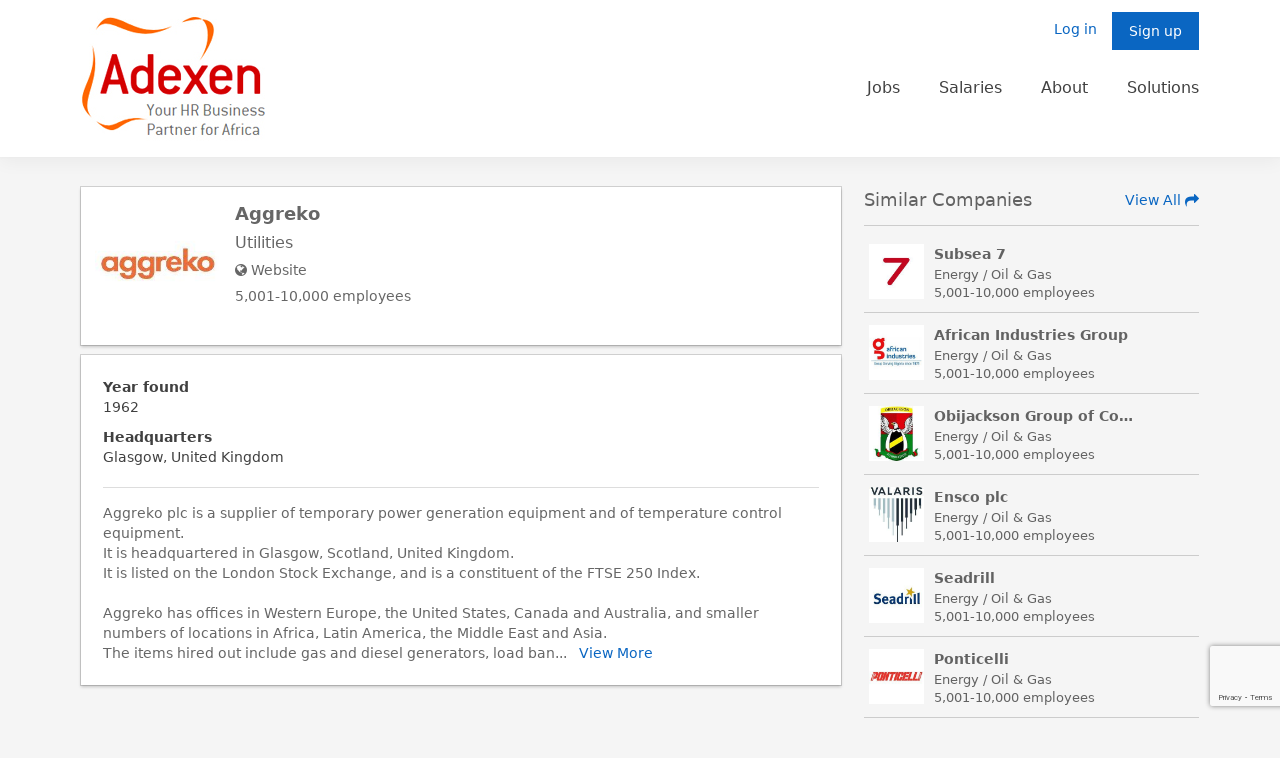

--- FILE ---
content_type: text/html; charset=UTF-8
request_url: https://www.adexen.com/company/14149
body_size: 11672
content:
<!DOCTYPE html>
<html lang="en">
<head><meta charset="utf-8">
<meta name="viewport" content="width=device-width, initial-scale=1">
<link rel="canonical" href="https://www.adexen.com/company/14149">
<title>
    Aggreko, Adexen.com</title>
<meta name="generator" content="Adexen">
<meta name="author" content="Adexen">
<meta name="copyright" content="Adexen">
<meta name="description" content="Energy / Oil & Gas, Utilities. Aggreko plc is a supplier of temporary power generation equipment and of temperature control equipment.It is headquartered in Glasgow, Scotland, United Kingdom.It is listed on the London Stock Exch..."><meta name="keywords" content=""><meta property="og:url" content="https://www.adexen.com/company/14149"><meta property="og:type" content="website"><meta property="og:title" content="Aggreko, Adexen.com"><meta property="og:site_name" content="Adexen"><meta property="og:image" content="https://www.adexen.com/themes/images/adexen.jpg"><meta property="og:description" content="Energy / Oil & Gas, Utilities. Aggreko plc is a supplier of temporary power generation equipment and of temperature control equipment.It is headquartered in Glasgow, Scotland, United Kingdom.It is listed on the London Stock Exch..."><link href="https://www.adexen.com/themes/css/bootstrap.min.css" rel="stylesheet" type="text/css">
<link href="https://www.adexen.com/themes/css/bootstrap-theme.min.css" rel="stylesheet" type="text/css">
<link href="https://www.adexen.com/themes/css/select/bootstrap-select.css" rel="stylesheet" type="text/css">
<link href="https://www.adexen.com/themes/css/font-awesome.min.css" rel="stylesheet" type="text/css">
<link href="https://www.adexen.com/includes/javascript/plugins/bootstrap-toastr/toastr.min.css" rel="stylesheet" type="text/css">
<link href="https://www.adexen.com/themes/css/jquery-ui.min.css" rel="stylesheet" type="text/css">
<link href="https://www.adexen.com/includes/javascript/plugins/fancybox/jquery.fancybox.css?v=2.1.5" rel="stylesheet" type="text/css">
<link href="https://www.adexen.com/themes/css/animate.min.css" rel="stylesheet" type="text/css">
<link href="https://www.adexen.com/themes/css/style-footer.css?v=1711475563"
    rel="stylesheet" type="text/css">
<link href="https://www.adexen.com/themes/css/developer.min.css?v=1.110" rel="stylesheet" type="text/css">
<link href="https://www.adexen.com/themes/css/scroll/jquery.mCustomScrollbar.css" rel="stylesheet" type="text/css">
<link href="https://www.adexen.com/themes/css/style.min.css?t=1711475563" rel="stylesheet"
    type="text/css">
<link rel="stylesheet" href="https://www.adexen.com/themes/css/flexselect.css" type="text/css" media="screen">
<script>SITE_URL = 'https://www.adexen.com/'; var FB_APP_ID = '402012306892815'; SITE_THEME_IMG = 'https://www.adexen.com/themes/images/'; var google_client_id = '921281950635-iatiuhq6jlr60lf45jesivaam5bgid01.apps.googleusercontent.com'; var MODULE = 'company-detail';</script>
<link rel="shortcut icon" type="image/ico" href="https://www.adexen.com/themes/images/icon.svg">
<script src="https://www.adexen.com/themes/js/jquery.min.js"></script>
<script src="https://www.adexen.com/themes/js/bootstrap.min.js"></script>
<script src="https://www.adexen.com/themes/js/placeholder.js"></script>
<script src="https://www.adexen.com/themes/js/jquery-ui.min.js"></script>
<script src="https://www.adexen.com/themes/js/select/bootstrap-select.js"></script>
<script src="https://www.adexen.com/includes/javascript/plugins/bootstrap-toastr/toastr.min.js"></script>
<script src="https://www.adexen.com/includes/javascript/jquery.validate.js"></script>
<script src="https://www.adexen.com/includes/javascript/bootbox.min.js"></script>
<script src="https://www.adexen.com/includes/javascript/jquery.form.js"></script>
<script src="https://www.adexen.com/includes/javascript/plugins/fancybox/jquery.fancybox.js?v=2.1.5"></script>
<script src="https://www.adexen.com/includes/javascript/plugins/rating/jquery.raty.js"></script>
<script src="https://www.adexen.com/themes/js/jquery.numeric.min.js"></script>
<script src="https://www.adexen.com/includes/language/1.js"></script>
<script src="https://www.adexen.com/themes/js/custom.js?v=1711475326"></script>
<script src="https://www.adexen.com/includes/javascript/liquidmetal.js"></script>
<script src="https://www.adexen.com/includes/javascript/jquery.flexselect.js"></script>
<script src="https://www.adexen.com/includes/javascript/jquery.jscroll.min.js"></script>
<script src="https://www.adexen.com/themes/js/scroll/jquery.mCustomScrollbar.concat.min.js"></script>
    <script
        src="https://www.google.com/recaptcha/api.js?onload=ReCaptchaCallbackV3&render=6LeQpMgUAAAAABNbq_Rs3NnmfdkjUMqw2s9Z5jD8"></script>
    <script>
        var ReCaptchaCallbackV3 = function () { grecaptcha.ready(function () { $("#feedback_form").length > 0 && grecaptcha.execute("6LeQpMgUAAAAABNbq_Rs3NnmfdkjUMqw2s9Z5jD8", { action: "create_comment" }).then(function (e) { $("#feedback_form").prepend('<input type="hidden" name="g-recaptcha-response" value="' + e + '">') }), $("#signup_form").length > 0 && grecaptcha.execute("6LeQpMgUAAAAABNbq_Rs3NnmfdkjUMqw2s9Z5jD8", { action: "register" }).then(function (e) { $("#signup_form").prepend('<input type="hidden" name="g-recaptcha-response" value="' + e + '">') }) }) };
    </script>
<script>
    var select_enter_js = "Please enter", select_or_more_js = "or more characters", alert_searching_js = "Searching…", alert_js_result_could_not_be_loaded = "The results could not be loaded."; toastr.options = { closeButton: !0, debug: !1, positionClass: "toast-top-full-width", onclick: null, showDuration: "300", hideDuration: "1000", timeOut: "5000", extendedTimeOut: "1000", showEasing: "swing", hideEasing: "linear", showMethod: "fadeIn", hideMethod: "fadeOut" }; var oldConfirm = bootbox.confirm; function addOverlay() { $(".loader").show() } function removeOverlay() { setTimeout(function () { $(".loader").fadeOut() }, 1e3) } function scrolWithAnimation(o) { $("html,body").animate({ scrollTop: o - 70 }, 200) } function readFile(o, t) { var e = new FileReader; e.onload = t, e.readAsDataURL(o) } function loadExtScript(o, t) { var e = document.createElement("script"); e.src = o, document.body.appendChild(e), e.onload = t } function initializeTootltip() { $('[data-toggle="tooltip"]').tooltip() } function initBootBoxConfirm(o, t, e) { bootbox.confirm({ title: o, message: t, reorder: !0, buttons: { cancel: { label: "No", className: "btn blue-btn cancel-btn " }, confirm: { label: "Yes", className: "btn blue-btn" } }, callback: e }) } function initBootBox(o, t, e) { bootbox.confirm({ title: o, message: t, reorder: !0, buttons: { cancel: { label: "Cancel", className: "btn blue-btn cancel-btn " }, confirm: { label: "Delete", className: "btn blue-btn" } }, callback: e }) } function loadMore(o, t, e) { return $.ajax({ url: o, type: "POST", dataType: "json", data: t, success: e }), !1 } function showElements() { $(".fadeIn").each(function () { var o = $(this).offset().top; $(this).offset().top, $(this).outerHeight(); o < $(window).scrollTop() + $(window).innerHeight() && 0 == $(this).css("opacity") && $(this).fadeTo(500, 1) }) } bootbox.confirm = function (o) { if (o.reorder) { o = $.extend({}, o, { show: !1 }); var t = oldConfirm(o), e = t.find('[data-bb-handler="cancel"]'); e.parent().append(e.detach()), t.modal("show") } else oldConfirm(o) }, $(window).scroll(function () { $(".fadeIn").each(function () { var o = $(this).offset().top; $(this).offset().top, $(this).outerHeight(); o < $(window).scrollTop() + $(window).innerHeight() && 0 == $(this).css("opacity") && $(this).fadeTo(500, 1) }) }); $(document).ready(function () {
         $(window).scroll(); var myselect = "div.form-control select"; $(myselect).each(function (o) { $(this).closest("div.root").find("span.value").text($(this).val()) }), $(document).on("change", myselect, function (o) { $(this).closest("div.root").find("span.value").text($(this).val()) }), $(document).on("focus", ".dropdown-nav a.has-submenu", function (o) { var n = $(this).parent(".dropdown-nav").find(".hover-dropdown"); n.css("opacity", 1), n.css("max-height", "200px") }), $(document).on("focusout", ".dropdown-nav a.has-submenu", function (o) { var n = $(this).parent(".dropdown-nav").find(".hover-dropdown"); n.css("opacity", ""), n.css("max-height", "") }), $(document).on("focus", ".hover-dropdown li a", function (o) { var n = $(this).parent("li").parent(".hover-dropdown").parent(".dropdown-nav").find(".hover-dropdown"); n.css("opacity", 1), n.css("max-height", "200px") }), $(document).on("focusout", ".hover-dropdown li a", function (o) { var n = $(this).parent("li").parent(".hover-dropdown").parent(".dropdown-nav").find(".hover-dropdown"); n.css("opacity", ""), n.css("max-height", "") });
    }); $(document).on("click", ".like-unlike", function () { var e, i = $(this).parents(".post-cell"), a = i.data("feed-id"); e = "fa fa-heart" == i.find(".like-unlike i").attr("class") ? '<i class="fa fa-heart-o" aria-hidden="true"></i> ' + lang.LBL_COM_DET_LIKE : '<i class="fa fa-heart" aria-hidden="true"></i> ' + lang.LBL_UNLIKE, i.find(".like-unlike").html(e), i.find("a.like-button").removeClass("like-unlike"), $.ajax({ type: "POST", url: "https://www.adexen.com/like-unlike", data: { action: "like_unlike", feed_id: a }, dataType: "json", success: function (e) { e.status ? (i.find("a.like-button").addClass("like-unlike"), i.find(".like-unlike").html(e.like_unlike_text), i.find(".no-of-likes-container").html(e.like_count)) : toastr.error(e.error) } }) });
</script>
<script>
    (function (i, s, o, g, r, a, m) { i['GoogleAnalyticsObject'] = r; i[r] = i[r] || function () { (i[r].q = i[r].q || []).push(arguments) }, i[r].l = 1 * new Date(); a = s.createElement(o), m = s.getElementsByTagName(o)[0]; a.async = 1; a.src = g; m.parentNode.insertBefore(a, m) })(window, document, 'script', 'https://www.google-analytics.com/analytics.js', 'ga'); ga('create', 'UA-10563792-1', 'auto'); ga('send', 'pageview');
</script></head>
<body class="gray-bg">
<noscript>For the best performance and user experience, please enable javascript.</noscript>
<div id="fb-root"></div>
<div class="loader"><img alt="Loading.." src="https://www.adexen.com/themes/images/ajax-loader-transparent.gif" class="lazy-loader" /></div>
<div data-module="company-detail" class="page-wrap c-xjDm8ndY" data-ru="/company/14149">
    <div class="rfp-loading"></div>
    <div class="new_rfp_box" style="display:none;"></div>
    <header
    class="is-tm-n is-home inner-header is-client-people-n has-recruiter-n has-recruiter-n">
    <div class="header-top">
        <nav class="navbar">
            <div class="container">
                <div class="navbar-header">
                                        <a class="navbar-brand" href="https://www.adexen.com/" title="Adexen">
                        <img src="https://www.adexen.com/themes/images/biglogoo.jpg"
                            srcset="https://www.adexen.com/themes/images/biglogoo-@2x.jpg 2x"  alt="Adexen" />
                    </a>
                </div>
                                    <div class="collapse navbar-collapse" id="bs-example-navbar-collapse-1">
    <ul class="nav navbar-nav navbar-right">
        <li id="reg_dropdown" class="loginbtnn dropdown">
            <a href="javascript:void(0);" id="reg_link" class="dropdown-toggle btn wide" data-toggle="dropdown"
                role="button" aria-haspopup="true" aria-expanded="false" title="Log in">Sign up</a>
            <div class="dropdown-menu tt">
                <form class="sign-up-form fade fadeIn" name="signup_form" id="signup_form" method="post">
                    <!--<div class="or-txt-white"> <span>OR</span></div>-->
                    <p class="tac text-xl"><strong>Create your account</strong></p>
                    <div class="tac mb-1">
                        <button type="button" class="btn btn-wide btn-wide-gray main-btn opn-child" id="opn-6541399788">
                            Sign up via email
                        </button>
                    </div>
                    <div class="general-info opn-toggle" id="opn-this-6541399788">
                        <div class="form-group">
                            <label for="first_name" class="sr-only">First Name</label>
                            <input type="text" class="form-control" placeholder="First Name*"
                                name="first_name" id="first_name">
                        </div>
                        <div class="form-group">
                            <label for="last_name" class="sr-only">Last Name</label>
                            <input type="text" class="form-control" placeholder="Last Name*"
                                name="last_name" id="last_name">
                        </div>
                        <div class="form-group">
                            <label for="signup_email_address" class="sr-only">Email Address</label>
                            <input type="email" class="form-control" placeholder="Email Address*"
                                name="signup_email_address" id="signup_email_address">
                        </div>
                        <div class="form-group">
                            <label for="signup_password" class="sr-only">Password</label>
                            <input type="password" class="form-control" placeholder="Password*"
                                name="signup_password" id="signup_password" autocomplete="new-password">
                            <div class="jfk-bubble hide" id="password_tooltip" role="alertdialog"
                                aria-describedby="bubble-10">
                                <div class="jfk-bubble-content-id" id="bubble-10">
                                    <div class="password-strength">
                                        <p>
                                            <strong>Password strength: </strong>
                                            <span id="passwdRating"></span>
                                        </p>
                                        <div class="meter" id="passwdBar">
                                            <span id="strength-bar"></span>
                                        </div>
                                    </div>
                                    <div>Use at least 6 characters.</div>
                                </div>
                                <div class="jfk-bubble-arrow-id jfk-bubble-arrow jfk-bubble-arrowright">
                                    <div class="jfk-bubble-arrowimplbefore"></div>
                                    <div class="jfk-bubble-arrowimplafter"></div>
                                </div>
                            </div>
                        </div>
                        <div class="form-group">
                            <input type="password" class="form-control" placeholder="Confirm Password*"
                                name="confirm_password" id="confirm_password" autocomplete="new-password">
                        </div>
                        <div class="form-group clearfix">
                            <div class="submit-button">
                                <button type="submit" name="signup" id="signup"
                                    class="btn blue-btn">Sign up</button>
                            </div>
                        </div>
                    </div>
                    <div class="form-group clearfix">
                        <div class="s-btn">
                            <a href="https://www.adexen.com/signin/linkedin"
                                class="btn main-btn has-icon blue-btn lkd-btn loginWithSocialMedia"
                                title="Login with linkedin">
                                <i class="fa fa-linkedin"></i>
                                <span>Sign up with LinkedIn</span>
                            </a>
                            <div class="form-group clearfix"></div>
                        </div>
                    </div>
                </form>
            </div>
        </li>

        <li id="login_dropdown" class="loginbtnn dropdown">
            <a href="javascript:void(0);" id="login_link" class="dropdown-toggle btn wide" data-toggle="dropdown"
                role="button" aria-haspopup="true" aria-expanded="false" title="Log in">Log in</a>
            <div class="dropdown-menu"><form class="login-form" name="login_form" id="login_form" action="https://www.adexen.com/login" method="post">
  <div class="form-group">
    <label for="login_email_address" class="sr-only">Email Address</label>
    <input type="email" class="form-control" name="login_email_address" id="login_email_address" placeholder="Email Address*" value="">
  </div>
  <div class="form-group">
    <label for="login_password" class="sr-only">Password</label>
    <input type="password" class="form-control" name="login_password" id="login_password" placeholder="Password*" value="" autocomplete="current-password">
  </div>
  <div class="checkbox">
    <input type="checkbox" id="remember_me" name="remember_me" checked="checked">
    <label for="remember_me"><span></span>Remember me</label>
    <a href="javascript:void(0);" class="forget-link" title="Forgot Password?" id="forgot_password">Forgot Password?</a>
  </div>
  <div class="form-group">
    <input type="submit" name="signin" id="signin" class="btn blue-btn" value="Log in">
  </div>
  <div class="or-txt-white">
    <span>OR</span>
  </div>
  <div class="form-group clearfix">
    <div class="s-btn"> 
      <a href="https://www.adexen.com/signin/linkedin" class="btn blue-btn lkd-btn loginWithSocialMedia" title="Login with linkedin"><i class="fa fa-linkedin"></i> <span>LinkedIn</span></a>
    </div>
  </div>
</form>
<form action="https://www.adexen.com/forgot_password" name="forgot_password_form" id="forgot_password_form" class="forgot_password_form" method="post">
  <div class="form-group">
    <label for="forgot_password_email_address" class="sr-only">Email Address</label>
    <input type="email" class="form-control" id="forgot_password_email_address" name="forgot_password_email_address" placeholder="Email Address">
  </div>
  <div class="form-group">
    <button type="submit" name="send" id="send1" class="btn blue-btn">Send reset link</button>
  </div>
  <div class="form-group">
    <button type="reset" name="cancel_forgot_password" id="cancel_forgot_password" class="btn blue-btn cancel-btn">Cancel</button>
  </div>
</form>
<script>$(document).on('click','#login_link',function(){if($('#login_password').val() !=""){if($('#login_password').val()=="Password"){$('#login_password').val('');}$('#login_password').attr('type', 'password');}}); $("#login_form").validate({rules:{login_email_address:{required: true, checkEmail: true}, login_password:{required: true,minlength: 6,maxlength: 40,}}, messages:{login_email_address:{required: "Please enter an Email Address"}, login_password:{required: "Please enter a Password",minlength: "Password must be of at least 6 characters",maxlength: "Password must not be longer than 40 characters",}}}); $("#login_form").ajaxForm({beforeSend: function(){addOverlay();}, uploadProgress: function(event, position, total, percentComplete){}, success: function(html, statusText, xhr, $form){obj=$.parseJSON(html); if (obj.status){if(MODULE=='profile') window.location.reload(); else window.location.href='' + obj.redirect_url + '';}else{toastr["error"](obj.error);}}, complete: function(xhr){removeOverlay(); return false;}}); $(document).on("click", '.resend_verification_email', function(){$("#login_popup").modal('hide'); $("#resend_verification_email_popup").modal();}); $("#forgot_password_form").validate({rules:{forgot_password_email_address:{required: true,email: true}}, messages:{forgot_password_email_address:{required: "Please enter email address.", email: "Enter valid email address."}}}); $("#forgot_password_form").ajaxForm({beforeSend: function(){addOverlay();}, uploadProgress: function(event, position, total, percentComplete){}, success: function(html, statusText, xhr, $form){obj=$.parseJSON(html); if (obj.status){$("#forgot_password_form")[0].reset(); $("#forgot_password_form").toggle('slide',{direction: 'right'}, 100, function (){$("#login_form").toggle('slide',{direction: 'left'}, 100); $("#login_link").click();}); $("#fotgot_password_buyer_details_contianer").addClass("hidden"); toastr["success"](obj.success);}else{toastr["error"](obj.error);}}, complete: function(xhr){removeOverlay(); return false;}}); $(document).on("click", "#forgot_password", function (){$("#login_form").toggle('slide',{direction: 'left'}, 100, function (){$("#forgot_password_form").toggle('slide',{direction: 'right'}, 100);});}); $(document).on("click", "#cancel_forgot_password", function (){$("#forgot_password_form").toggle('slide',{direction: 'right'}, 100, function (){$("#login_form").toggle('slide',{direction: 'left'}, 100);});}); $('#login_dropdown').on('hide.bs.dropdown', function (){if($("#login_form").css('display')=='none'){$("#cancel_forgot_password").click();}});</script>
</div>
        </li>

        <li class="mainmenu">
            <ul>
                <li>
                    <a href="https://www.adexen.com/search/jobs">Jobs</a>
                </li>
                <li>
                    <a href="https://www.adexen.com/salaries">Salaries</a>
                </li>
                <li
                    class="dropdown-nav about ">
                    <a class="sub-link" href="https://www.adexen.com/content/about-us">About</a>
                </li>
                <li
                    class="dropdown-nav sols ">
                    <a class="is-sols-notlogged sub-link"
                        href="https://www.adexen.com/solutions/talent-acquisition">Solutions</a>
                </li>
            </ul>
        </li>
    </ul>
</div>
                            </div>
        </nav>
    </div>
    
</header>
<div class="clearfix"></div>
 
<script>
    $(document).ready(function() {floating_form = $(".floating-form");width = floating_form.css('width');floating_form.css("right", "-" + width);});
    function toggleSideForm(element){width=element.css('width');if(element.hasClass('visiable')){element.animate({"right":"-"+width},{duration:300}).removeClass('visiable',function(){$(".floating-form").show();});}else{element.animate({"right":"0px"},{duration:300}).addClass('visiable');}}
    $(document).on("click","#contact_form_opener",function(){$("#feedback_form_container").hide();toggleSideForm($(this).parents(".floating-form"));});
    $(document).on("click","#feedback_form_opener",function(){$("#contact_form_container").hide();toggleSideForm($(this).parents(".floating-form"));});
</script>
<script
    type="text/javascript">var sf = "Search for"; $(document).ready(function () { var search_entity = $("#selected_entity_container").attr("data-entity"); search_entity = search_entity != "" ? search_entity : "Search for people, jobs, companies, and more..."; var se_constant = ((search_entity == 'users') ? "Users" : ((search_entity == 'jobs') ? "Jobs" : ((search_entity == 'companies') ? "Companies" : ((search_entity == 'groups') ? "Groups" : ((search_entity == 'university') ? "School" : ("Test")))))); $("#keyword").attr("placeholder", sf + " " + se_constant); }); $(document).on("click", ".search-entity-selection-li", function () { var selected_entty_class = $(this).find(".search-entity-selection i").attr("class"); $("#search_selected_entity").attr("class", selected_entty_class); $("#selected_entity_container").attr("data-entity", $(this).find(".search-entity-selection").data('entity')); var txt = search_entity = $(this).find(".search-entity-selection").data('entity'); var se_constant = ((search_entity == 'users') ? "Users" : ((search_entity == 'jobs') ? "Jobs" : ((search_entity == 'companies') ? "Companies" : ((search_entity == 'groups') ? "Groups" : ((search_entity == 'university') ? "School" : ("Test")))))); $("#keyword").attr("placeholder", sf + " " + se_constant); }); $(document).on("submit", "#header_search_form", function (e) { e.preventDefault(); var urlParam = {}; var search_entity = $("#selected_entity_container").attr("data-entity"); if ($("#keyword").val().trim() != "") { urlParam['keyword'] = $("#keyword").val(); } else { delete urlParam['keyword']; } var newurlParam = jQuery.extend({}, urlParam); delete newurlParam.search_type; var newParam = decodeURIComponent($.param(newurlParam)); if (newParam != '') { var url = SITE_URL + 'search/' + search_entity + '?' + newParam; } else { var url = SITE_URL + 'search/' + search_entity; } window.location = url; }); $(document).on('click', "#approve_connection_header", function () { user_id = $(this).data('value'); closest_li = $(this).closest('li'); $.ajax({ type: 'POST', url: "https://www.adexen.com/approveConnection", data: { user_id: user_id, action: 'approveConnection' }, beforeSend: function () { addOverlay(); }, complete: function () { removeOverlay(); }, dataType: 'json', success: function (data) { if (data.status) { $("#connection_request_count").html($("#connection_request_count").html() - 1); if ($("#connection_request_count").html() == 0) { $("#connection_request_count").addClass('hidden'); }/*toastr['success'](data.msg);*/closest_li.fadeOut(500, function () { closest_li.remove(); }); } else { toastr['error'](data.msg); } } }); }); $(document).on('click', "#reject_connection_header", function () { user_id = $(this).data('value'); closest_li = $(this).closest('li'); $.ajax({ type: 'POST', url: "https://www.adexen.com/rejectConnection", data: { user_id: user_id, action: 'rejectConnection' }, beforeSend: function () { addOverlay(); }, complete: function () { removeOverlay(); }, dataType: 'json', success: function (data) { if (data.status) { $("#connection_request_count").html($("#connection_request_count").html() - 1);/*toastr['success'](data.msg);*/closest_li.fadeOut(500, function () { closest_li.remove(); }); } else { toastr['error'](data.msg); } } }); }); $("#message_list_container").mCustomScrollbar(); function loadMoreMessages(url, showLoader, appendORReplace) { $.ajax({ type: 'POST', url: url, beforeSend: function () { if (showLoader) { addOverlay(); } }, complete: function () { if (showLoader) { removeOverlay(); } }, dataType: 'json', success: function (data) { if ("r" == appendORReplace) { $("#all-message-list").html(data.content); } else { $("#all-message-list").find("li.load-more").remove(); $("#all-message-list").append(data.content); } } }); } $(document).on('click', "#show_notification", function () { $.ajax({ url: "https://www.adexen.com/mark_notifications_as_read", type: "POST", dataType: "json", success: function (response) { if (response.operation_status == 'success') { $("#notifications_count").html(0); $("#notifications_count").addClass('hidden'); } } }); }); $(document).ready(function () { if ($("#notifications_count").html() == 0) { $("#notifications_count").addClass('hidden'); } if ($("#messages_count").html() == 0) { $("#messages_count").addClass('hidden'); } if ($("#connection_request_count").html() == 0) { $("#connection_request_count").addClass('hidden'); } });</script>
<div id="logo_for_steps">
    <div class="wrappe">
        <a href="https://www.adexen.com/" title="Adexen">
            <img src="https://www.adexen.com/themes/images/biglogoo.jpg"
                alt="Adexen" />
        </a>
        <a class="logout" href="https://www.adexen.com/logout" title="Logout">Logout</a>
    </div>
</div>
    <div class="inner-main">
    <div class="company-detail-main">
        <div class="container">
            <div class="left-part-main">
                <div class="cd-top white-box">
                    <div class="row fade fadeIn">
                        <div id="lpa" class="col-md-9 col-sm-12">
                            <div class="company-detail-top">
                                <div class="company-detail">
                                    <a class="company-pic" style="cursor:default;" href="#"><img alt="Aggreko" src="https://www.adexen.com/upload/company-logos/adexen-logo-aggreko-logo.jpg"></a>
                                    <h3><a style="cursor:default;" href="#" class="gray-text bold">Aggreko </a></h3>
                                    <h4>
                                                                                Utilities 
                                    </h4>
                                    <p><a href="https://www.aggreko.com" target="_blank" title="Aggreko" class="gray-text"><i class="fa fa-globe"></i> Website</a></p>
                                    <p class="gray-text">5,001-10,000 employees</p>
                                    <!-- Button trigger modal -->
                                    
                                </div>
                            </div>
                        </div></div>
                    <ul id="submenu" class="detail-menu hidden">
                        <li><a href="javascript:void(0);" class="switch_tab   home" title="Home" data-type="" data-endpoint="">Home</a></li>
                        <li><a href="javascript:void(0);" class="switch_tab   company_jobs" title="Jobs" data-type="company-jobs" data-endpoint="company-jobs">Jobs</a></li>
                        <li><a href="javascript:void(0);" class="switch_tab  company_followers" title="Followers" data-type="company-followers" data-endpoint="company-followers">Followers</a></li>
                        <li><a href="javascript:void(0);" class="switch_tab %NOTIFICATION_CONTAIER_ACTIVE% notifications" title="Notifications" data-type="company-notifications" data-endpoint="company-notifications">Notifications</a></li>
                        <li><a href="javascript:void(0);" class="switch_tab  reviews" title="reviews" data-type="company-review" data-endpoint="company-review">reviews</a></li>
                    </ul>
                </div>
                <div id="left_content">
                    <div class="load-feed"><div class="white-box no-pad hidden">
    <h3 class="gray-title admin-center-title">Admin Center</h3>
    <form class="admin-center share-form" name="share_an_update_form" id="share_an_update_form" action="https://www.adexen.com/post-an-update" method="post" enctype="multipart/form-data">
        <h4 class="black-color">Drive engagement</h4>
        <p class="gray-text">Posting daily company updates is the most effective way to start a conversation, and create word of mouth for your business. View tips</p>
        <div class="form-group">
            <textarea class="form-control border-field txt-area-lg" name="description" id="description" placeholder="Share an Update*" ></textarea>
        </div>
        <div id="image_preview_container_main" class="form-group white-box">
            <div id="image_preview_container" class="col-sm-2 col-md-2">
                <img id="feed_image_img" src="" />
            </div>
            <div class="col-sm-10 col-md-10">
                <span id="feed_image_name">test image</span>
                <span id="feed_image_size" class="clearfix">test image</span>
            </div>
            <a href="javascript:void(0);" title="Remove image" class="remove-feed-image">
                <i class="fa fa-times"></i>
            </a>
        </div>
        <div class="clearfix"></div>
        <input type="hidden" name="company_id" id="company_id" value="MTQxNDk=">
        <div class="row">
            <div class="col-md-4 upload-img-company">
                <span id="share_update_file_upload" class="upload-btn btn-file ">
                    <i class="fa fa-upload" aria-hidden="true"></i> Upload an Image
                    <input type="file" id="feed_image" name="feed_image" />
                </span>
            </div>
            <div class="col-md-8">
                <div class="form-group inline-form share-with-option">
                    <select id="shared_with" name="shared_with" class="selectpicker show-tick form-control">
                        <option value="p">Share With: Public</option>
                        <option value="c">Share With: Connections</option>
                    </select>
                    <button type="submit" class="btn small-btn" id="share_update_from_company" name="share_update_from_company">Share</button>
                </div>
            </div>
        </div>
    </form>
    <div class="clearfix"></div>
</div>
<div class="white-box">
        <div class="detail-content">
        <div class="mgb3 pdb2 borb1 bor-grey">
                        <div class="dis-ib company-year-info">
                <div class="company-year-info-label">Year found</div>
                <div>1962</div>
            </div>
			<h5 class="dis-ib address-border company-address-info">
                <span class="address-label">Headquarters</span><span class="address-location">Glasgow, United Kingdom</span>
            </h5>
        </div>
        <div class="clearfix"></div>
                <p class="gray-text more">Aggreko plc is a supplier of temporary power generation equipment and of temperature control equipment.<br />
It is headquartered in Glasgow, Scotland, United Kingdom. <br />
It is listed on the London Stock Exchange, and is a constituent of the FTSE 250 Index.<br />
<br />
Aggreko has offices in Western Europe, the United States, Canada and Australia, and smaller numbers of locations in Africa, Latin America, the Middle East and Asia. <br />
The items hired out include gas and diesel generators, load banks, heaters, air conditioners and chillers. Aggreko's International Projects business operates out of London from where they can supply power plants to overseas locations.<br />
The company also possesses a storage facility in Tokyo.</p>
    </div>
    <div class="clearfix"></div>
</div>
<script type="text/javascript">
    $('.selectpicker').selectpicker('render');
    
    $(document).on("change", "#feed_image", function(e) {
        var file = this.files[0];
        showFeedImage(file);
    });

    $(document).on("click", ".remove-feed-image", function() {
        $("#image_preview_container_main").slideUp(1000, function() {
            $("#feed_image_img").attr("src", "");
        });
    });

    function showFeedImage(file) {
        readFile(file, function(e) {
            var image = new Image();
            image.src = e.target.result;
            file_name = file.name;
            image.onload = function() {
                // access image size here
                width = this.width;
                height = this.height;
                $("#feed_image_img").attr("src", this.src);
                $("#feed_image_name").html(file_name);
                $("#feed_image_size").html(width + " X " + height);
                $("#image_preview_container_main").slideDown(1000);
            };
        });
    }

    $("#share_an_update_form").validate({
        rules: {
            description: {
                required: function(element) {
                    return $("#feed_image").is(':blank');
                }
            },
        },
        messages: {
            description: {
                required: "Please post some content or upload an image."
            }
        },
        highlight: function (element) {
            if (!$(element).is("select")) {
                $(element).removeClass("valid-input").addClass("has-error");
            } else {
                $(element).parents(".form-group").find(".bootstrap-select").removeClass("valid-input").addClass("has-error");
            }
        },
        unhighlight: function (element) {
            if (!$(element).is("select")) {
                $(element).removeClass('has-error').removeClass("has-error").addClass('valid-input');
            } else {
                $(element).parents(".form-group").find(".bootstrap-select").removeClass('has-error').addClass('valid-input');
            }
        },
        errorPlacement: function (error, element) {
            $(element).parent("div").append(error);
        },
        submitHandler: function (form) {
            return true;
        }
    });

    $("#share_an_update_form").ajaxForm({
        beforeSend: function() {
            addOverlay();
        },
        uploadProgress: function(event, position, total, percentComplete) {
        },
        success: function(html, statusText, xhr, $form) {
            obj = $.parseJSON(html);
            if (obj.status) {
                window.location.reload();
            } else {
                toastr["error"](obj.error);
            }
        },
        complete: function(xhr) {
            removeOverlay();
            return false;
        }
    });
</script>
<script>
$(document).ready(function() {
    $('.txt-area-lg').height(30);
    $('.txt-area-lg').focus(function() {
        $(this).animate({
            'height': 110,
			'padding-top' : 8,
			'padding-right' : 10,
			'padding-bottom' : 8,
			'padding-left' : 10
        })
		$('.share-with-option').attr('style','display:block !important');
    });
    $('#share_update_file_upload').click(function() {
        $('.txt-area-lg').animate({
            'height': 110,
            'padding-top' : 8,
            'padding-right' : 10,
            'padding-bottom' : 8,
            'padding-left' : 10
        })
        $('.share-with-option').attr('style','display:block !important');
    });
    $('.txt-area-lg').blur(function() {
        $(this).animate({
            'height': 36,
			'padding-top' : 3,
			'padding-right' : 8,
			'padding-bottom' : 3,
			'padding-left' : 8
        })
    });
});
</script>
</div>
                                                                            </div>
            </div>
            <div class="right-part-main fade fadeIn">
				<h2 class="sub-title clearfix">
					Similar Companies
					<a class="edit-link blue-color" title="View All" href="https://www.adexen.com/search/companies">View All <i class="fa fa-mail-forward"></i></a>
				</h2>
				<ol class="clearfix new-company-details fade fadeIn">
					<li class="similar-jobs-cell">
    <div class="job-box">
        <div class="job-img company-letter">
            <img src="https://www.adexen.com/upload/company-logos/adexen-logo-subsea-7-logo.jpg" alt="Subsea 7">
        </div>
        <div class="similar-content">
            <p class="gray-text bold"><a href =https://www.adexen.com/company/13977>Subsea 7</a></p>
            <div class="similar-company-detail">
                <p class="gray-text" >
                    <span class="text-gray-60 text-sm">Energy / Oil & Gas</span>
                </p>
            </div>
            <div class="similar-company-detail">
                <p class="gray-text text-sm">5,001-10,000 employees</p>
                <p class="gray-text text-sm" style="display: none">London, United Kingdom</p>
                
            </div>
        </div>
    </div>
</li>
<li class="similar-jobs-cell">
    <div class="job-box">
        <div class="job-img company-letter">
            <img src="https://www.adexen.com/upload/company-logos/adexen-logo-african-industries-group-logo.jpg" alt="African Industries Group">
        </div>
        <div class="similar-content">
            <p class="gray-text bold"><a href =https://www.adexen.com/company/14196>African Industries Group</a></p>
            <div class="similar-company-detail">
                <p class="gray-text" >
                    <span class="text-gray-60 text-sm">Energy / Oil & Gas</span>
                </p>
            </div>
            <div class="similar-company-detail">
                <p class="gray-text text-sm">5,001-10,000 employees</p>
                <p class="gray-text text-sm" style="display: none">Lagos, Nigeria</p>
                
            </div>
        </div>
    </div>
</li>
<li class="similar-jobs-cell">
    <div class="job-box">
        <div class="job-img company-letter">
            <img src="https://www.adexen.com/upload/company-logos/adexen-logo-obijackson-group-of-companies-logo.jpg" alt="Obijackson Group of Companies">
        </div>
        <div class="similar-content">
            <p class="gray-text bold"><a href =https://www.adexen.com/company/14241>Obijackson Group of Companies</a></p>
            <div class="similar-company-detail">
                <p class="gray-text" >
                    <span class="text-gray-60 text-sm">Energy / Oil & Gas</span>
                </p>
            </div>
            <div class="similar-company-detail">
                <p class="gray-text text-sm">5,001-10,000 employees</p>
                <p class="gray-text text-sm" style="display: none">Lagos, Nigeria</p>
                
            </div>
        </div>
    </div>
</li>
<li class="similar-jobs-cell">
    <div class="job-box">
        <div class="job-img company-letter">
            <img src="https://www.adexen.com/upload/company-logos/3174662241574598221.jpg" alt="Ensco plc">
        </div>
        <div class="similar-content">
            <p class="gray-text bold"><a href =https://www.adexen.com/company/14651>Ensco plc</a></p>
            <div class="similar-company-detail">
                <p class="gray-text" >
                    <span class="text-gray-60 text-sm">Energy / Oil & Gas</span>
                </p>
            </div>
            <div class="similar-company-detail">
                <p class="gray-text text-sm">5,001-10,000 employees</p>
                <p class="gray-text text-sm" style="display: none">London, United Kingdom</p>
                
            </div>
        </div>
    </div>
</li>
<li class="similar-jobs-cell">
    <div class="job-box">
        <div class="job-img company-letter">
            <img src="https://www.adexen.com/upload/company-logos/adexen-logo-seadrill-careers-logo.jpg" alt="Seadrill">
        </div>
        <div class="similar-content">
            <p class="gray-text bold"><a href =https://www.adexen.com/company/14653>Seadrill</a></p>
            <div class="similar-company-detail">
                <p class="gray-text" >
                    <span class="text-gray-60 text-sm">Energy / Oil & Gas</span>
                </p>
            </div>
            <div class="similar-company-detail">
                <p class="gray-text text-sm">5,001-10,000 employees</p>
                <p class="gray-text text-sm" style="display: none">Oslo, Norway</p>
                
            </div>
        </div>
    </div>
</li>
<li class="similar-jobs-cell">
    <div class="job-box">
        <div class="job-img company-letter">
            <img src="https://www.adexen.com/upload/company-logos/adexen-logo-groupe-ponticelli-freres-logo.jpg" alt="Ponticelli">
        </div>
        <div class="similar-content">
            <p class="gray-text bold"><a href =https://www.adexen.com/company/14665>Ponticelli</a></p>
            <div class="similar-company-detail">
                <p class="gray-text" >
                    <span class="text-gray-60 text-sm">Energy / Oil & Gas</span>
                </p>
            </div>
            <div class="similar-company-detail">
                <p class="gray-text text-sm">5,001-10,000 employees</p>
                <p class="gray-text text-sm" style="display: none">Paris, France</p>
                
            </div>
        </div>
    </div>
</li>
<li class="similar-jobs-cell">
    <div class="job-box">
        <div class="job-img company-letter">
            <img src="https://www.adexen.com/upload/company-logos/adexen-logo-prezioso-linjebygg-logo.jpg" alt="PREZIOSO Linjebygg">
        </div>
        <div class="similar-content">
            <p class="gray-text bold"><a href =https://www.adexen.com/company/14667>PREZIOSO Linjebygg</a></p>
            <div class="similar-company-detail">
                <p class="gray-text" >
                    <span class="text-gray-60 text-sm">Energy / Oil & Gas</span>
                </p>
            </div>
            <div class="similar-company-detail">
                <p class="gray-text text-sm">5,001-10,000 employees</p>
                <p class="gray-text text-sm" style="display: none">Vienne, France</p>
                
            </div>
        </div>
    </div>
</li>
<li class="similar-jobs-cell">
    <div class="job-box">
        <div class="job-img company-letter">
            <img src="https://www.adexen.com/upload/company-logos/adexen-logo-puma-energy-logo.jpg" alt="Puma Energy">
        </div>
        <div class="similar-content">
            <p class="gray-text bold"><a href =https://www.adexen.com/company/14736>Puma Energy</a></p>
            <div class="similar-company-detail">
                <p class="gray-text" >
                    <span class="text-gray-60 text-sm">Energy / Oil & Gas</span>
                </p>
            </div>
            <div class="similar-company-detail">
                <p class="gray-text text-sm">5,001-10,000 employees</p>
                <p class="gray-text text-sm" style="display: none">Singapore</p>
                
            </div>
        </div>
    </div>
</li>
<li class="similar-jobs-cell">
    <div class="job-box">
        <div class="job-img company-letter">
            <img src="https://www.adexen.com/upload/company-logos/adexen-logo-perenco-logo.jpg" alt="Perenco">
        </div>
        <div class="similar-content">
            <p class="gray-text bold"><a href =https://www.adexen.com/company/16071>Perenco</a></p>
            <div class="similar-company-detail">
                <p class="gray-text" >
                    <span class="text-gray-60 text-sm">Energy / Oil & Gas</span>
                </p>
            </div>
            <div class="similar-company-detail">
                <p class="gray-text text-sm">5,001-10,000 employees</p>
                <p class="gray-text text-sm" style="display: none">Paris, France</p>
                
            </div>
        </div>
    </div>
</li>
<li class="similar-jobs-cell">
    <div class="job-box">
        <div class="job-img company-letter">
            <img src="https://www.adexen.com/upload/company-logos/adexen-logo-applus-velosi-abu-dhabi-logo.jpg" alt="Applus+ Velosi">
        </div>
        <div class="similar-content">
            <p class="gray-text bold"><a href =https://www.adexen.com/company/16439>Applus+ Velosi</a></p>
            <div class="similar-company-detail">
                <p class="gray-text" >
                    <span class="text-gray-60 text-sm">Energy / Oil & Gas</span>
                </p>
            </div>
            <div class="similar-company-detail">
                <p class="gray-text text-sm">5,001-10,000 employees</p>
                <p class="gray-text text-sm" style="display: none">Abu Dhabi, United Arab Emirates</p>
                
            </div>
        </div>
    </div>
</li>
				</ol>
            </div>   
        </div>
    </div>
</div>
<!-- Modal -->
<div class="modal fade" id="exampleModal" tabindex="-1" role="dialog" aria-labelledby="exampleModalLabel" aria-hidden="true">
    <div class="modal-dialog" role="document">
        <div class="modal-content">
            <div class="modal-header">
                <h5 class="modal-title" id="exampleModalLabel">Employees on Adexen</h5>
                <button type="button" class="close" data-dismiss="modal" aria-label="Close">
                    <span aria-hidden="true">&times;</span>
                </button>
            </div>
            <div class="modal-body" id="test-employees" style="height: auto">

            </div>
            <div class="modal-footer">
                <button type="button" class="btn btn-secondary" data-dismiss="modal">Close</button>
            </div>
        </div>
    </div>
</div>
<script type="text/javascript">
    $(document).ready(function () {
        var showChar = 500;
        var ellipsestext = "...";
        var moretext = "View More";
        var lesstext = "...view less";
        $('.more').each(function () {
            var content = $(this).html();
            if (content.length > showChar) {
                var c = content.substr(0, showChar);
                var h = content.substr(showChar, content.length - showChar);
                var html = c + '<span class="moreelipses">' + ellipsestext + '</span>&nbsp;<span class="morecontent"><span>' + h + '</span>&nbsp;&nbsp;<a href="" class="morelink">' + moretext + '</a></span>';
                $(this).html(html);
            }
        });
        $(".morelink").click(function () {
            if ($(this).hasClass("less")) {
                $(this).removeClass("less");
                $(this).html(moretext);
            } else {
                $(this).addClass("less");
                $(this).html(lesstext);
            }
            $(this).parent().prev().toggle();
            $(this).prev().toggle();
            return false;
        });
    });
    $(document).on('click', '.follow_company', function () {
        var company_btn = $(this);
        company_id = $(this).data('value');
        $.ajax({
            type: 'POST',
            url: "https://www.adexen.com/followCompany",
            data: {company_id: company_id, action: 'followCompany'},
            beforeSend: function () {
                addOverlay();
            },
            complete: function () {
                removeOverlay();
            },
            dataType: 'json',
            success: function (data) {
                if (data.status) {
                    toastr['success'](data.msg);
                    $(".company_followers").html(data.follower_count + " followers");
                    company_btn.addClass('unfollow_company');
                    company_btn.html('Unfollow');
                    company_btn.removeClass('follow_company');
                } else {
                    toastr['error'](data.msg);
                }
            }
        });
    });
    $(document).on('click', '.unfollow_company', function () {
        var company_btn = $(this);
        company_id = $(this).data('value');
        var bootBoxCallback = function (result) {
            if (result) {
                $.ajax({
                    type: 'POST',
                    url: "https://www.adexen.com/unfollowCompany",
                    data: {company_id: company_id, action: 'unfollowCompany'},
                    beforeSend: function () {
                        addOverlay();
                    },
                    complete: function () {
                        removeOverlay();
                    },
                    dataType: 'json',
                    success: function (data) {
                        if (data.status) {
                            toastr['success'](data.success);
                            company_btn.addClass('follow_company');
                            company_btn.html('Follow');
                            company_btn.removeClass('unfollow_company');
                            $(".company_followers").html(data.follower_count + " followers");
                        } else {
                            toastr['error'](data.error);
                        }
                    }
                });
            }
        }
        initBootBoxForUnfollowCompany("Unfollow company", "Are you sure you want to unfollow this company?", bootBoxCallback);
    });
    function initBootBoxForUnfollowCompany(title, message, callbackFn) {
        bootbox.confirm({
            title: title,
            message: message,
            reorder: true,
            buttons: {
                cancel: {label: 'Cancel', className: 'btn blue-btn cancel-btn '},
                confirm: {label: 'Yes', className: 'btn blue-btn'}
            },
            callback: callbackFn
        });
    }
    initmCustomFollowerContainer();
    initmCustomJobContainer();
    $(document).on("click", ".switch_tab", function () {
        if (!$(this).hasClass("active")) {
            if ($(this).hasClass("company_followers")) {
                var url = "https://www.adexen.com/getFollowerContent/company/MTQxNDk=";
                getContent(url, true, $(this));
            } else if ($(this).hasClass("company_jobs")) {
                var url = "https://www.adexen.com/getJobContent/company/MTQxNDk=";
                getContent(url, true, $(this));
            } else if ($(this).hasClass("notifications")) {
                var url = "https://www.adexen.com/getNotificationContent/company/MTQxNDk=";
                getContent(url, true, $(this));
            } else if ($(this).hasClass("reviews")) {
                var url = "https://www.adexen.com/getReviewsContent/company/MTQxNDk=";
                getContent(url, true, $(this));
            } else {
                var url = "https://www.adexen.com/getCompanyActivities/company/MTQxNDk=";
                getContent(url, true, $(this));
            }
        } else {
            toastr['error']("You are on the same page you are trying to view.");
        }
    });
    
    function getContent(url, tab_changed, tab_element) {
        $.ajax({
            type: 'POST',
            url: url,
            beforeSend: function () {
                addOverlay();
            },
            complete: function () {
                removeOverlay();
            },
            dataType: 'json',
            success: function (data) {
                if (tab_changed) {
                    $("#submenu li").each(function () {
                        current_element = $(this).find("a.switch_tab");
                        current_element.removeClass("active");
                        if (current_element.hasClass("active")) {
                        }
                    });
                    if (tab_changed) {
                        tab_element.addClass("active");
                        var endpoints = tab_element.data("endpoint");
                        window.history.pushState("", "Title", "?" + endpoints);
                    }
                }
                $("#left_content").html(data);
                initmCustomFollowerContainer();
                initmCustomJobContainer();
            }
        });
    }

    function getEmployeesList() {
        $.ajax({
            type: 'POST',
            url: "https://www.adexen.com/getEmployees/MTQxNDk=",
            data: {
                action: "getEmployees",
                company_id: "14149"
            },
            beforeSend: function () {
                addOverlay();
                console.log("https://www.adexen.com/getEmployees/14149");
                console.log(this.data);
            },
            complete: function () {
                removeOverlay();
            },
            dataType: 'json',
            success: function (data) {
                console.log('success');
                $('#test-employees').html(data);
            },
            error: function(jqxhr, status, exception) {
                console.log('Exception:', exception);
            }
        });
    }

    function initmCustomJobContainer() {
        $("#jobs_list_container").mCustomScrollbar({
            callbacks: {
                onTotalScroll: function () {
                    url = $("#all-jobs-list").find("li.load-more a").attr('href');
                    if (url) {
                        loadCompanyJobs(url, false, "a", false, '');
                    }
                },
                onTotalScrollOffset: 200
            }
        });
    }
    function initmCustomFollowerContainer() {
        $("#followers_list_container").mCustomScrollbar({
            callbacks: {
                onTotalScroll: function () {
                    url = $("#all-followers-list").find("li.load-more a").attr('href');
                    if (url) {
                        loadFollowers(url, false, "a", false, '');
                    }
                },
                onTotalScrollOffset: 200
            }
        });
    }
    function loadCompanyJobs(url, showLoader, appendORReplace, tab_changed, tab_element) {
        $.ajax({
            type: 'POST',
            url: url,
            beforeSend: function () {
                if (showLoader) {
                    addOverlay();
                }
            },
            complete: function () {
                if (showLoader) {
                    removeOverlay();
                }
            },
            dataType: 'json',
            success: function (data) {
                if (tab_changed) {
                    $("#submenu li").each(function () {
                        current_element = $(this).find("a.switch_tab");
                        current_element.removeClass("active");
                        if (current_element.hasClass("active")) {
                        }
                    });
                    if (tab_changed) {
                        tab_element.addClass("active");
                        var endpoints = tab_element.data("endpoint");
                        window.history.pushState("", "Title", "?" + endpoints);
                    }
                }
                if (data.status) {
                    if ("r" == appendORReplace) {
                        $("#all-jobs-list").html(data.jobs);
                    } else {
                        $("#all-jobs-list").find("li.load-more").remove();
                        $("#all-jobs-list").append(data.jobs);
                    }
                } else {
                    toastr['error'](data.error);
                }
            }
        });
    }
    function loadFollowers(url, showLoader, appendORReplace, tab_changed, tab_element) {
        $.ajax({
            type: 'POST',
            url: url,
            beforeSend: function () {
                if (showLoader) {
                    addOverlay();
                }
            },
            complete: function () {
                if (showLoader) {
                    removeOverlay();
                }
            },
            dataType: 'json',
            success: function (data) {
                if (tab_changed) {
                    $("#submenu li").each(function () {
                        current_element = $(this).find("a.switch_tab");
                        current_element.removeClass("active");
                        if (current_element.hasClass("active")) {
                        }
                    });
                    if (tab_changed) {
                        tab_element.addClass("active");
                        var endpoints = tab_element.data("endpoint");
                        window.history.pushState("", "Title", "?" + endpoints);
                    }
                }
                if (data.status) {
                    if ("r" == appendORReplace) {
                        $("#all-followers-list").html(data.followers);
                    } else {
                        $("#all-followers-list").find("li.load-more").remove();
                        $("#all-followers-list").append(data.followers);
                    }
                } else {
                    toastr['error'](data.error);
                }
            }
        });
    }
    $(document).on('click', '#share_news_feed', function () {
        company_id = $(this).data('value');
        var bootBoxCallback = function (result) {
            if (result) {
                $.ajax({
                    type: 'POST',
                    url: "https://www.adexen.com/shareCompanyNewsFeed",
                    data: {company_id: company_id, action: 'shareNewsFeed'},
                    beforeSend: function () {
                        addOverlay();
                    },
                    complete: function () {
                        removeOverlay();
                    },
                    dataType: 'json',
                    success: function (data) {
                        if (data.status) {
                            toastr['success'](data.msg);
                        } else {
                            toastr['error'](data.msg);
                        }
                    }
                });
            }
        }
        initBootBoxForSharing("Share company", "Are you sure you want to share this company on news feed?", bootBoxCallback);
    });
    function initBootBoxForSharing(title, message, callbackFn) {
        bootbox.confirm({
            title: title,
            message: message,
            reorder: true,
            buttons: {
                cancel: {label: 'Cancel', className: 'btn blue-btn cancel-btn '},
                confirm: {label: 'Share', className: 'btn blue-btn'}
            },
            callback: callbackFn
        });
    }
    $(document).on('click', "#remove_company_follower", function () {
        closest_li = $(this).closest('li');
        var company_id = $(this).data('company-id');
        var user_id = $(this).data('user-id');
        $.ajax({
            type: 'POST',
            url: "https://www.adexen.com/remove_company_follower",
            data: {action: 'remove_company_follower', company_id: company_id, user_id: user_id},
            beforeSend: function () {
                addOverlay();
            },
            complete: function () {
                removeOverlay();
            },
            dataType: 'json',
            success: function (data) {
                if (data.status) {
                    toastr['success'](data.success);
                    closest_li.fadeOut(500, function () {
                        closest_li.remove();
                    });
                } else {
                    toastr['error'](data.error);
                }
            }
        });
    });

    function loadMoreRecords(url) {
        $.ajax({
            type: 'POST',
            url: url,
            beforeSend: function () {
                addOverlay();
            },
            complete: function () {
                removeOverlay();
            },
            dataType: 'json',
            success: function (data) {
                if (data.status) {
                    $(".view-more-btn a").remove();
                    $(".load-feed").append(data.content);
                } else {
                    toastr['error'](data.error);
                }
            }
        });
    }

    $(window).scroll(function () {
        if ($(window).scrollTop() == $(document).height() - $(window).height()) {
            var url = $(".view-more-btn a").attr('href');
            if (url) {
                loadMoreRecords(url);
            }
        }
    });
</script>

</div>
<div class="modal fade" id="resend_verification_email_popup" tabindex="-1" role="dialog" aria-labelledby="myModalLabel">
    <div class="modal-dialog" role="document">
        <div class="modal-content">
            <form action="https://www.adexen.com/resend_verification_email" name="resend_verification_email_form" id="resend_verification_email_form" method="post">
                <div class="modal-header">
                    <button type="button" class="close" data-dismiss="modal" aria-label="Close"><span aria-hidden="true">&times;</span></button>
                    <h4 class="modal-title" id="myModalLabel">Resend verification email</h4>
                </div>
                <div class="modal-body">
                    <div class="login_form">
                        <div class="form-group">
                            <label for="resend_verification_email_address">Email address</label>
                            <input type="email" class="form-control" id="resend_verification_email_address" name="resend_verification_email_address" placeholder="Email address" />
                         </div>
                        <div class="space30"></div>
                    </div>
                </div>
                <div class="modal-footer btn-center">
                    <button type="submit" class="btn blue-btn" name="send" id="send">Send </button>
                    <input type="reset" class="btn blue-btn cancel-btn" name="cancel" id="cancel" data-dismiss="modal" value="Cancel" />
                </div>
            </form>
        </div>
    </div>
</div>
<script>
    $("#resend_verification_email_form").validate({
        rules: {resend_verification_email_address:{required: true,email: true}},
        messages: {resend_verification_email_address: {required: "Please enter email address.",email: "Please enter a valid email address."}}
    });
    $("#resend_verification_email_form").ajaxForm({
        beforeSend: function() {addOverlay();},
        uploadProgress: function(event, position, total, percentComplete) {},
        success: function(html, statusText, xhr, $form) {
            obj = $.parseJSON(html);
            if (obj.status) {
                $("#resend_verification_email_form")[0].reset();
                toastr["success"](obj.success);
                $("#resend_verification_email_popup").modal('hide');
            } else {toastr["error"](obj.error);}
        },
        complete: function(xhr) {removeOverlay();return false;}
    });
</script>
<div class="clearfix"></div>
<div data-id="" class="common-footer">
    <div class="container">
        <div class="common-footer-top">
                            <div class="row mgb4">
                    <div class="col-sm-3 mgb4">
                        <h3 class="white-txt">Our solutions</h3>
                        <div class="solsfoot"><div><a class="sideitem " href="https://www.adexen.com/solutions/talent-acquisition">Talent acquisition</a></div><div><a class="sideitem " href="https://www.adexen.com/solutions/salary-surveys">Salary Surveys</a></div><div><a class="sideitem " href="https://www.adexen.com/solutions/on-a-click">on-a-click</a></div></div>
                    </div>
                    <div class="col-sm-3 mgb4">
                        <h3 class="white-txt">Search for jobs</h3>
                        <div>
                            <div><a href="https://www.adexen.com/search/jobs">Accounting Finance</a></div>
                            <div><a href="https://www.adexen.com/search/jobs">Construction Real Estate</a></div>
                            <div><a href="https://www.adexen.com/search/jobs">Information Technology</a></div>
                            <div><a href="https://www.adexen.com/search/jobs">Logistics Transports</a></div>
                            <div><a href="https://www.adexen.com/search/jobs">Energy - Oil Gas</a></div>
                        </div>
                    </div>
                    <div class="col-sm-3 mgb4">
                        <h3 class="white-txt">Candidates</h3>
                        <div>
                            <div><a href="https://www.adexen.com/search/jobs">Find jobs</a></div>
                                                            <div><a id="regfoot" href="#">Sign up for jobs</a></div>
                                <div><a id="signfoot" href="#">Log in for jobs</a></div>
                                                        <div><a href="https://www.adexen.com/salaries">Check your salary</a></div>
                        </div>
                    </div>
                    <div class="col-sm-3 mgb4">
                        <h3 class="white-txt">About Adexen</h3>
                        <div class="aboutfoot"><div><a class="content-item " href="https://www.adexen.com/content/about-us">About Us</a></div><div><a class="content-item " href="https://www.adexen.com/content/our-offices">Our Offices</a></div><div><a class="content-item " href="https://www.adexen.com/content/contact-us">Contact Us</a></div></div>
                    </div>
                </div>
                        <div class="row">
                <div class="white-txt mgt2 small  col-xs-7">
                    &COPY; Copyright Adexen all rights reserved
                </div>
                <div class="app-footer-social-media col-xs-5">
                                                                                                        <a href="https://www.linkedin.com/company/adexen/" title="Follow Adexen on Linkedin"
                            target="_blank" class="footer-social-icon footer_social">
                            <i class="fa fa-linkedin-square fa-3x" aria-hidden="true"></i>
                        </a>
                                    </div>
            </div>
        </div>
        <div class="clearfix"></div>
    </div>
</div>
<script src="https://www.adexen.com/includes/javascript/guest-home-script.min.js?v=1.1"></script>
</body>
</html>


--- FILE ---
content_type: text/html; charset=utf-8
request_url: https://www.google.com/recaptcha/api2/anchor?ar=1&k=6LeQpMgUAAAAABNbq_Rs3NnmfdkjUMqw2s9Z5jD8&co=aHR0cHM6Ly93d3cuYWRleGVuLmNvbTo0NDM.&hl=en&v=PoyoqOPhxBO7pBk68S4YbpHZ&size=invisible&anchor-ms=20000&execute-ms=30000&cb=fzynb44bs9bd
body_size: 48535
content:
<!DOCTYPE HTML><html dir="ltr" lang="en"><head><meta http-equiv="Content-Type" content="text/html; charset=UTF-8">
<meta http-equiv="X-UA-Compatible" content="IE=edge">
<title>reCAPTCHA</title>
<style type="text/css">
/* cyrillic-ext */
@font-face {
  font-family: 'Roboto';
  font-style: normal;
  font-weight: 400;
  font-stretch: 100%;
  src: url(//fonts.gstatic.com/s/roboto/v48/KFO7CnqEu92Fr1ME7kSn66aGLdTylUAMa3GUBHMdazTgWw.woff2) format('woff2');
  unicode-range: U+0460-052F, U+1C80-1C8A, U+20B4, U+2DE0-2DFF, U+A640-A69F, U+FE2E-FE2F;
}
/* cyrillic */
@font-face {
  font-family: 'Roboto';
  font-style: normal;
  font-weight: 400;
  font-stretch: 100%;
  src: url(//fonts.gstatic.com/s/roboto/v48/KFO7CnqEu92Fr1ME7kSn66aGLdTylUAMa3iUBHMdazTgWw.woff2) format('woff2');
  unicode-range: U+0301, U+0400-045F, U+0490-0491, U+04B0-04B1, U+2116;
}
/* greek-ext */
@font-face {
  font-family: 'Roboto';
  font-style: normal;
  font-weight: 400;
  font-stretch: 100%;
  src: url(//fonts.gstatic.com/s/roboto/v48/KFO7CnqEu92Fr1ME7kSn66aGLdTylUAMa3CUBHMdazTgWw.woff2) format('woff2');
  unicode-range: U+1F00-1FFF;
}
/* greek */
@font-face {
  font-family: 'Roboto';
  font-style: normal;
  font-weight: 400;
  font-stretch: 100%;
  src: url(//fonts.gstatic.com/s/roboto/v48/KFO7CnqEu92Fr1ME7kSn66aGLdTylUAMa3-UBHMdazTgWw.woff2) format('woff2');
  unicode-range: U+0370-0377, U+037A-037F, U+0384-038A, U+038C, U+038E-03A1, U+03A3-03FF;
}
/* math */
@font-face {
  font-family: 'Roboto';
  font-style: normal;
  font-weight: 400;
  font-stretch: 100%;
  src: url(//fonts.gstatic.com/s/roboto/v48/KFO7CnqEu92Fr1ME7kSn66aGLdTylUAMawCUBHMdazTgWw.woff2) format('woff2');
  unicode-range: U+0302-0303, U+0305, U+0307-0308, U+0310, U+0312, U+0315, U+031A, U+0326-0327, U+032C, U+032F-0330, U+0332-0333, U+0338, U+033A, U+0346, U+034D, U+0391-03A1, U+03A3-03A9, U+03B1-03C9, U+03D1, U+03D5-03D6, U+03F0-03F1, U+03F4-03F5, U+2016-2017, U+2034-2038, U+203C, U+2040, U+2043, U+2047, U+2050, U+2057, U+205F, U+2070-2071, U+2074-208E, U+2090-209C, U+20D0-20DC, U+20E1, U+20E5-20EF, U+2100-2112, U+2114-2115, U+2117-2121, U+2123-214F, U+2190, U+2192, U+2194-21AE, U+21B0-21E5, U+21F1-21F2, U+21F4-2211, U+2213-2214, U+2216-22FF, U+2308-230B, U+2310, U+2319, U+231C-2321, U+2336-237A, U+237C, U+2395, U+239B-23B7, U+23D0, U+23DC-23E1, U+2474-2475, U+25AF, U+25B3, U+25B7, U+25BD, U+25C1, U+25CA, U+25CC, U+25FB, U+266D-266F, U+27C0-27FF, U+2900-2AFF, U+2B0E-2B11, U+2B30-2B4C, U+2BFE, U+3030, U+FF5B, U+FF5D, U+1D400-1D7FF, U+1EE00-1EEFF;
}
/* symbols */
@font-face {
  font-family: 'Roboto';
  font-style: normal;
  font-weight: 400;
  font-stretch: 100%;
  src: url(//fonts.gstatic.com/s/roboto/v48/KFO7CnqEu92Fr1ME7kSn66aGLdTylUAMaxKUBHMdazTgWw.woff2) format('woff2');
  unicode-range: U+0001-000C, U+000E-001F, U+007F-009F, U+20DD-20E0, U+20E2-20E4, U+2150-218F, U+2190, U+2192, U+2194-2199, U+21AF, U+21E6-21F0, U+21F3, U+2218-2219, U+2299, U+22C4-22C6, U+2300-243F, U+2440-244A, U+2460-24FF, U+25A0-27BF, U+2800-28FF, U+2921-2922, U+2981, U+29BF, U+29EB, U+2B00-2BFF, U+4DC0-4DFF, U+FFF9-FFFB, U+10140-1018E, U+10190-1019C, U+101A0, U+101D0-101FD, U+102E0-102FB, U+10E60-10E7E, U+1D2C0-1D2D3, U+1D2E0-1D37F, U+1F000-1F0FF, U+1F100-1F1AD, U+1F1E6-1F1FF, U+1F30D-1F30F, U+1F315, U+1F31C, U+1F31E, U+1F320-1F32C, U+1F336, U+1F378, U+1F37D, U+1F382, U+1F393-1F39F, U+1F3A7-1F3A8, U+1F3AC-1F3AF, U+1F3C2, U+1F3C4-1F3C6, U+1F3CA-1F3CE, U+1F3D4-1F3E0, U+1F3ED, U+1F3F1-1F3F3, U+1F3F5-1F3F7, U+1F408, U+1F415, U+1F41F, U+1F426, U+1F43F, U+1F441-1F442, U+1F444, U+1F446-1F449, U+1F44C-1F44E, U+1F453, U+1F46A, U+1F47D, U+1F4A3, U+1F4B0, U+1F4B3, U+1F4B9, U+1F4BB, U+1F4BF, U+1F4C8-1F4CB, U+1F4D6, U+1F4DA, U+1F4DF, U+1F4E3-1F4E6, U+1F4EA-1F4ED, U+1F4F7, U+1F4F9-1F4FB, U+1F4FD-1F4FE, U+1F503, U+1F507-1F50B, U+1F50D, U+1F512-1F513, U+1F53E-1F54A, U+1F54F-1F5FA, U+1F610, U+1F650-1F67F, U+1F687, U+1F68D, U+1F691, U+1F694, U+1F698, U+1F6AD, U+1F6B2, U+1F6B9-1F6BA, U+1F6BC, U+1F6C6-1F6CF, U+1F6D3-1F6D7, U+1F6E0-1F6EA, U+1F6F0-1F6F3, U+1F6F7-1F6FC, U+1F700-1F7FF, U+1F800-1F80B, U+1F810-1F847, U+1F850-1F859, U+1F860-1F887, U+1F890-1F8AD, U+1F8B0-1F8BB, U+1F8C0-1F8C1, U+1F900-1F90B, U+1F93B, U+1F946, U+1F984, U+1F996, U+1F9E9, U+1FA00-1FA6F, U+1FA70-1FA7C, U+1FA80-1FA89, U+1FA8F-1FAC6, U+1FACE-1FADC, U+1FADF-1FAE9, U+1FAF0-1FAF8, U+1FB00-1FBFF;
}
/* vietnamese */
@font-face {
  font-family: 'Roboto';
  font-style: normal;
  font-weight: 400;
  font-stretch: 100%;
  src: url(//fonts.gstatic.com/s/roboto/v48/KFO7CnqEu92Fr1ME7kSn66aGLdTylUAMa3OUBHMdazTgWw.woff2) format('woff2');
  unicode-range: U+0102-0103, U+0110-0111, U+0128-0129, U+0168-0169, U+01A0-01A1, U+01AF-01B0, U+0300-0301, U+0303-0304, U+0308-0309, U+0323, U+0329, U+1EA0-1EF9, U+20AB;
}
/* latin-ext */
@font-face {
  font-family: 'Roboto';
  font-style: normal;
  font-weight: 400;
  font-stretch: 100%;
  src: url(//fonts.gstatic.com/s/roboto/v48/KFO7CnqEu92Fr1ME7kSn66aGLdTylUAMa3KUBHMdazTgWw.woff2) format('woff2');
  unicode-range: U+0100-02BA, U+02BD-02C5, U+02C7-02CC, U+02CE-02D7, U+02DD-02FF, U+0304, U+0308, U+0329, U+1D00-1DBF, U+1E00-1E9F, U+1EF2-1EFF, U+2020, U+20A0-20AB, U+20AD-20C0, U+2113, U+2C60-2C7F, U+A720-A7FF;
}
/* latin */
@font-face {
  font-family: 'Roboto';
  font-style: normal;
  font-weight: 400;
  font-stretch: 100%;
  src: url(//fonts.gstatic.com/s/roboto/v48/KFO7CnqEu92Fr1ME7kSn66aGLdTylUAMa3yUBHMdazQ.woff2) format('woff2');
  unicode-range: U+0000-00FF, U+0131, U+0152-0153, U+02BB-02BC, U+02C6, U+02DA, U+02DC, U+0304, U+0308, U+0329, U+2000-206F, U+20AC, U+2122, U+2191, U+2193, U+2212, U+2215, U+FEFF, U+FFFD;
}
/* cyrillic-ext */
@font-face {
  font-family: 'Roboto';
  font-style: normal;
  font-weight: 500;
  font-stretch: 100%;
  src: url(//fonts.gstatic.com/s/roboto/v48/KFO7CnqEu92Fr1ME7kSn66aGLdTylUAMa3GUBHMdazTgWw.woff2) format('woff2');
  unicode-range: U+0460-052F, U+1C80-1C8A, U+20B4, U+2DE0-2DFF, U+A640-A69F, U+FE2E-FE2F;
}
/* cyrillic */
@font-face {
  font-family: 'Roboto';
  font-style: normal;
  font-weight: 500;
  font-stretch: 100%;
  src: url(//fonts.gstatic.com/s/roboto/v48/KFO7CnqEu92Fr1ME7kSn66aGLdTylUAMa3iUBHMdazTgWw.woff2) format('woff2');
  unicode-range: U+0301, U+0400-045F, U+0490-0491, U+04B0-04B1, U+2116;
}
/* greek-ext */
@font-face {
  font-family: 'Roboto';
  font-style: normal;
  font-weight: 500;
  font-stretch: 100%;
  src: url(//fonts.gstatic.com/s/roboto/v48/KFO7CnqEu92Fr1ME7kSn66aGLdTylUAMa3CUBHMdazTgWw.woff2) format('woff2');
  unicode-range: U+1F00-1FFF;
}
/* greek */
@font-face {
  font-family: 'Roboto';
  font-style: normal;
  font-weight: 500;
  font-stretch: 100%;
  src: url(//fonts.gstatic.com/s/roboto/v48/KFO7CnqEu92Fr1ME7kSn66aGLdTylUAMa3-UBHMdazTgWw.woff2) format('woff2');
  unicode-range: U+0370-0377, U+037A-037F, U+0384-038A, U+038C, U+038E-03A1, U+03A3-03FF;
}
/* math */
@font-face {
  font-family: 'Roboto';
  font-style: normal;
  font-weight: 500;
  font-stretch: 100%;
  src: url(//fonts.gstatic.com/s/roboto/v48/KFO7CnqEu92Fr1ME7kSn66aGLdTylUAMawCUBHMdazTgWw.woff2) format('woff2');
  unicode-range: U+0302-0303, U+0305, U+0307-0308, U+0310, U+0312, U+0315, U+031A, U+0326-0327, U+032C, U+032F-0330, U+0332-0333, U+0338, U+033A, U+0346, U+034D, U+0391-03A1, U+03A3-03A9, U+03B1-03C9, U+03D1, U+03D5-03D6, U+03F0-03F1, U+03F4-03F5, U+2016-2017, U+2034-2038, U+203C, U+2040, U+2043, U+2047, U+2050, U+2057, U+205F, U+2070-2071, U+2074-208E, U+2090-209C, U+20D0-20DC, U+20E1, U+20E5-20EF, U+2100-2112, U+2114-2115, U+2117-2121, U+2123-214F, U+2190, U+2192, U+2194-21AE, U+21B0-21E5, U+21F1-21F2, U+21F4-2211, U+2213-2214, U+2216-22FF, U+2308-230B, U+2310, U+2319, U+231C-2321, U+2336-237A, U+237C, U+2395, U+239B-23B7, U+23D0, U+23DC-23E1, U+2474-2475, U+25AF, U+25B3, U+25B7, U+25BD, U+25C1, U+25CA, U+25CC, U+25FB, U+266D-266F, U+27C0-27FF, U+2900-2AFF, U+2B0E-2B11, U+2B30-2B4C, U+2BFE, U+3030, U+FF5B, U+FF5D, U+1D400-1D7FF, U+1EE00-1EEFF;
}
/* symbols */
@font-face {
  font-family: 'Roboto';
  font-style: normal;
  font-weight: 500;
  font-stretch: 100%;
  src: url(//fonts.gstatic.com/s/roboto/v48/KFO7CnqEu92Fr1ME7kSn66aGLdTylUAMaxKUBHMdazTgWw.woff2) format('woff2');
  unicode-range: U+0001-000C, U+000E-001F, U+007F-009F, U+20DD-20E0, U+20E2-20E4, U+2150-218F, U+2190, U+2192, U+2194-2199, U+21AF, U+21E6-21F0, U+21F3, U+2218-2219, U+2299, U+22C4-22C6, U+2300-243F, U+2440-244A, U+2460-24FF, U+25A0-27BF, U+2800-28FF, U+2921-2922, U+2981, U+29BF, U+29EB, U+2B00-2BFF, U+4DC0-4DFF, U+FFF9-FFFB, U+10140-1018E, U+10190-1019C, U+101A0, U+101D0-101FD, U+102E0-102FB, U+10E60-10E7E, U+1D2C0-1D2D3, U+1D2E0-1D37F, U+1F000-1F0FF, U+1F100-1F1AD, U+1F1E6-1F1FF, U+1F30D-1F30F, U+1F315, U+1F31C, U+1F31E, U+1F320-1F32C, U+1F336, U+1F378, U+1F37D, U+1F382, U+1F393-1F39F, U+1F3A7-1F3A8, U+1F3AC-1F3AF, U+1F3C2, U+1F3C4-1F3C6, U+1F3CA-1F3CE, U+1F3D4-1F3E0, U+1F3ED, U+1F3F1-1F3F3, U+1F3F5-1F3F7, U+1F408, U+1F415, U+1F41F, U+1F426, U+1F43F, U+1F441-1F442, U+1F444, U+1F446-1F449, U+1F44C-1F44E, U+1F453, U+1F46A, U+1F47D, U+1F4A3, U+1F4B0, U+1F4B3, U+1F4B9, U+1F4BB, U+1F4BF, U+1F4C8-1F4CB, U+1F4D6, U+1F4DA, U+1F4DF, U+1F4E3-1F4E6, U+1F4EA-1F4ED, U+1F4F7, U+1F4F9-1F4FB, U+1F4FD-1F4FE, U+1F503, U+1F507-1F50B, U+1F50D, U+1F512-1F513, U+1F53E-1F54A, U+1F54F-1F5FA, U+1F610, U+1F650-1F67F, U+1F687, U+1F68D, U+1F691, U+1F694, U+1F698, U+1F6AD, U+1F6B2, U+1F6B9-1F6BA, U+1F6BC, U+1F6C6-1F6CF, U+1F6D3-1F6D7, U+1F6E0-1F6EA, U+1F6F0-1F6F3, U+1F6F7-1F6FC, U+1F700-1F7FF, U+1F800-1F80B, U+1F810-1F847, U+1F850-1F859, U+1F860-1F887, U+1F890-1F8AD, U+1F8B0-1F8BB, U+1F8C0-1F8C1, U+1F900-1F90B, U+1F93B, U+1F946, U+1F984, U+1F996, U+1F9E9, U+1FA00-1FA6F, U+1FA70-1FA7C, U+1FA80-1FA89, U+1FA8F-1FAC6, U+1FACE-1FADC, U+1FADF-1FAE9, U+1FAF0-1FAF8, U+1FB00-1FBFF;
}
/* vietnamese */
@font-face {
  font-family: 'Roboto';
  font-style: normal;
  font-weight: 500;
  font-stretch: 100%;
  src: url(//fonts.gstatic.com/s/roboto/v48/KFO7CnqEu92Fr1ME7kSn66aGLdTylUAMa3OUBHMdazTgWw.woff2) format('woff2');
  unicode-range: U+0102-0103, U+0110-0111, U+0128-0129, U+0168-0169, U+01A0-01A1, U+01AF-01B0, U+0300-0301, U+0303-0304, U+0308-0309, U+0323, U+0329, U+1EA0-1EF9, U+20AB;
}
/* latin-ext */
@font-face {
  font-family: 'Roboto';
  font-style: normal;
  font-weight: 500;
  font-stretch: 100%;
  src: url(//fonts.gstatic.com/s/roboto/v48/KFO7CnqEu92Fr1ME7kSn66aGLdTylUAMa3KUBHMdazTgWw.woff2) format('woff2');
  unicode-range: U+0100-02BA, U+02BD-02C5, U+02C7-02CC, U+02CE-02D7, U+02DD-02FF, U+0304, U+0308, U+0329, U+1D00-1DBF, U+1E00-1E9F, U+1EF2-1EFF, U+2020, U+20A0-20AB, U+20AD-20C0, U+2113, U+2C60-2C7F, U+A720-A7FF;
}
/* latin */
@font-face {
  font-family: 'Roboto';
  font-style: normal;
  font-weight: 500;
  font-stretch: 100%;
  src: url(//fonts.gstatic.com/s/roboto/v48/KFO7CnqEu92Fr1ME7kSn66aGLdTylUAMa3yUBHMdazQ.woff2) format('woff2');
  unicode-range: U+0000-00FF, U+0131, U+0152-0153, U+02BB-02BC, U+02C6, U+02DA, U+02DC, U+0304, U+0308, U+0329, U+2000-206F, U+20AC, U+2122, U+2191, U+2193, U+2212, U+2215, U+FEFF, U+FFFD;
}
/* cyrillic-ext */
@font-face {
  font-family: 'Roboto';
  font-style: normal;
  font-weight: 900;
  font-stretch: 100%;
  src: url(//fonts.gstatic.com/s/roboto/v48/KFO7CnqEu92Fr1ME7kSn66aGLdTylUAMa3GUBHMdazTgWw.woff2) format('woff2');
  unicode-range: U+0460-052F, U+1C80-1C8A, U+20B4, U+2DE0-2DFF, U+A640-A69F, U+FE2E-FE2F;
}
/* cyrillic */
@font-face {
  font-family: 'Roboto';
  font-style: normal;
  font-weight: 900;
  font-stretch: 100%;
  src: url(//fonts.gstatic.com/s/roboto/v48/KFO7CnqEu92Fr1ME7kSn66aGLdTylUAMa3iUBHMdazTgWw.woff2) format('woff2');
  unicode-range: U+0301, U+0400-045F, U+0490-0491, U+04B0-04B1, U+2116;
}
/* greek-ext */
@font-face {
  font-family: 'Roboto';
  font-style: normal;
  font-weight: 900;
  font-stretch: 100%;
  src: url(//fonts.gstatic.com/s/roboto/v48/KFO7CnqEu92Fr1ME7kSn66aGLdTylUAMa3CUBHMdazTgWw.woff2) format('woff2');
  unicode-range: U+1F00-1FFF;
}
/* greek */
@font-face {
  font-family: 'Roboto';
  font-style: normal;
  font-weight: 900;
  font-stretch: 100%;
  src: url(//fonts.gstatic.com/s/roboto/v48/KFO7CnqEu92Fr1ME7kSn66aGLdTylUAMa3-UBHMdazTgWw.woff2) format('woff2');
  unicode-range: U+0370-0377, U+037A-037F, U+0384-038A, U+038C, U+038E-03A1, U+03A3-03FF;
}
/* math */
@font-face {
  font-family: 'Roboto';
  font-style: normal;
  font-weight: 900;
  font-stretch: 100%;
  src: url(//fonts.gstatic.com/s/roboto/v48/KFO7CnqEu92Fr1ME7kSn66aGLdTylUAMawCUBHMdazTgWw.woff2) format('woff2');
  unicode-range: U+0302-0303, U+0305, U+0307-0308, U+0310, U+0312, U+0315, U+031A, U+0326-0327, U+032C, U+032F-0330, U+0332-0333, U+0338, U+033A, U+0346, U+034D, U+0391-03A1, U+03A3-03A9, U+03B1-03C9, U+03D1, U+03D5-03D6, U+03F0-03F1, U+03F4-03F5, U+2016-2017, U+2034-2038, U+203C, U+2040, U+2043, U+2047, U+2050, U+2057, U+205F, U+2070-2071, U+2074-208E, U+2090-209C, U+20D0-20DC, U+20E1, U+20E5-20EF, U+2100-2112, U+2114-2115, U+2117-2121, U+2123-214F, U+2190, U+2192, U+2194-21AE, U+21B0-21E5, U+21F1-21F2, U+21F4-2211, U+2213-2214, U+2216-22FF, U+2308-230B, U+2310, U+2319, U+231C-2321, U+2336-237A, U+237C, U+2395, U+239B-23B7, U+23D0, U+23DC-23E1, U+2474-2475, U+25AF, U+25B3, U+25B7, U+25BD, U+25C1, U+25CA, U+25CC, U+25FB, U+266D-266F, U+27C0-27FF, U+2900-2AFF, U+2B0E-2B11, U+2B30-2B4C, U+2BFE, U+3030, U+FF5B, U+FF5D, U+1D400-1D7FF, U+1EE00-1EEFF;
}
/* symbols */
@font-face {
  font-family: 'Roboto';
  font-style: normal;
  font-weight: 900;
  font-stretch: 100%;
  src: url(//fonts.gstatic.com/s/roboto/v48/KFO7CnqEu92Fr1ME7kSn66aGLdTylUAMaxKUBHMdazTgWw.woff2) format('woff2');
  unicode-range: U+0001-000C, U+000E-001F, U+007F-009F, U+20DD-20E0, U+20E2-20E4, U+2150-218F, U+2190, U+2192, U+2194-2199, U+21AF, U+21E6-21F0, U+21F3, U+2218-2219, U+2299, U+22C4-22C6, U+2300-243F, U+2440-244A, U+2460-24FF, U+25A0-27BF, U+2800-28FF, U+2921-2922, U+2981, U+29BF, U+29EB, U+2B00-2BFF, U+4DC0-4DFF, U+FFF9-FFFB, U+10140-1018E, U+10190-1019C, U+101A0, U+101D0-101FD, U+102E0-102FB, U+10E60-10E7E, U+1D2C0-1D2D3, U+1D2E0-1D37F, U+1F000-1F0FF, U+1F100-1F1AD, U+1F1E6-1F1FF, U+1F30D-1F30F, U+1F315, U+1F31C, U+1F31E, U+1F320-1F32C, U+1F336, U+1F378, U+1F37D, U+1F382, U+1F393-1F39F, U+1F3A7-1F3A8, U+1F3AC-1F3AF, U+1F3C2, U+1F3C4-1F3C6, U+1F3CA-1F3CE, U+1F3D4-1F3E0, U+1F3ED, U+1F3F1-1F3F3, U+1F3F5-1F3F7, U+1F408, U+1F415, U+1F41F, U+1F426, U+1F43F, U+1F441-1F442, U+1F444, U+1F446-1F449, U+1F44C-1F44E, U+1F453, U+1F46A, U+1F47D, U+1F4A3, U+1F4B0, U+1F4B3, U+1F4B9, U+1F4BB, U+1F4BF, U+1F4C8-1F4CB, U+1F4D6, U+1F4DA, U+1F4DF, U+1F4E3-1F4E6, U+1F4EA-1F4ED, U+1F4F7, U+1F4F9-1F4FB, U+1F4FD-1F4FE, U+1F503, U+1F507-1F50B, U+1F50D, U+1F512-1F513, U+1F53E-1F54A, U+1F54F-1F5FA, U+1F610, U+1F650-1F67F, U+1F687, U+1F68D, U+1F691, U+1F694, U+1F698, U+1F6AD, U+1F6B2, U+1F6B9-1F6BA, U+1F6BC, U+1F6C6-1F6CF, U+1F6D3-1F6D7, U+1F6E0-1F6EA, U+1F6F0-1F6F3, U+1F6F7-1F6FC, U+1F700-1F7FF, U+1F800-1F80B, U+1F810-1F847, U+1F850-1F859, U+1F860-1F887, U+1F890-1F8AD, U+1F8B0-1F8BB, U+1F8C0-1F8C1, U+1F900-1F90B, U+1F93B, U+1F946, U+1F984, U+1F996, U+1F9E9, U+1FA00-1FA6F, U+1FA70-1FA7C, U+1FA80-1FA89, U+1FA8F-1FAC6, U+1FACE-1FADC, U+1FADF-1FAE9, U+1FAF0-1FAF8, U+1FB00-1FBFF;
}
/* vietnamese */
@font-face {
  font-family: 'Roboto';
  font-style: normal;
  font-weight: 900;
  font-stretch: 100%;
  src: url(//fonts.gstatic.com/s/roboto/v48/KFO7CnqEu92Fr1ME7kSn66aGLdTylUAMa3OUBHMdazTgWw.woff2) format('woff2');
  unicode-range: U+0102-0103, U+0110-0111, U+0128-0129, U+0168-0169, U+01A0-01A1, U+01AF-01B0, U+0300-0301, U+0303-0304, U+0308-0309, U+0323, U+0329, U+1EA0-1EF9, U+20AB;
}
/* latin-ext */
@font-face {
  font-family: 'Roboto';
  font-style: normal;
  font-weight: 900;
  font-stretch: 100%;
  src: url(//fonts.gstatic.com/s/roboto/v48/KFO7CnqEu92Fr1ME7kSn66aGLdTylUAMa3KUBHMdazTgWw.woff2) format('woff2');
  unicode-range: U+0100-02BA, U+02BD-02C5, U+02C7-02CC, U+02CE-02D7, U+02DD-02FF, U+0304, U+0308, U+0329, U+1D00-1DBF, U+1E00-1E9F, U+1EF2-1EFF, U+2020, U+20A0-20AB, U+20AD-20C0, U+2113, U+2C60-2C7F, U+A720-A7FF;
}
/* latin */
@font-face {
  font-family: 'Roboto';
  font-style: normal;
  font-weight: 900;
  font-stretch: 100%;
  src: url(//fonts.gstatic.com/s/roboto/v48/KFO7CnqEu92Fr1ME7kSn66aGLdTylUAMa3yUBHMdazQ.woff2) format('woff2');
  unicode-range: U+0000-00FF, U+0131, U+0152-0153, U+02BB-02BC, U+02C6, U+02DA, U+02DC, U+0304, U+0308, U+0329, U+2000-206F, U+20AC, U+2122, U+2191, U+2193, U+2212, U+2215, U+FEFF, U+FFFD;
}

</style>
<link rel="stylesheet" type="text/css" href="https://www.gstatic.com/recaptcha/releases/PoyoqOPhxBO7pBk68S4YbpHZ/styles__ltr.css">
<script nonce="BvXgUDJTvhVhm3hmpRHbIw" type="text/javascript">window['__recaptcha_api'] = 'https://www.google.com/recaptcha/api2/';</script>
<script type="text/javascript" src="https://www.gstatic.com/recaptcha/releases/PoyoqOPhxBO7pBk68S4YbpHZ/recaptcha__en.js" nonce="BvXgUDJTvhVhm3hmpRHbIw">
      
    </script></head>
<body><div id="rc-anchor-alert" class="rc-anchor-alert"></div>
<input type="hidden" id="recaptcha-token" value="[base64]">
<script type="text/javascript" nonce="BvXgUDJTvhVhm3hmpRHbIw">
      recaptcha.anchor.Main.init("[\x22ainput\x22,[\x22bgdata\x22,\x22\x22,\[base64]/[base64]/[base64]/[base64]/[base64]/UltsKytdPUU6KEU8MjA0OD9SW2wrK109RT4+NnwxOTI6KChFJjY0NTEyKT09NTUyOTYmJk0rMTxjLmxlbmd0aCYmKGMuY2hhckNvZGVBdChNKzEpJjY0NTEyKT09NTYzMjA/[base64]/[base64]/[base64]/[base64]/[base64]/[base64]/[base64]\x22,\[base64]\x22,\x22XH7Dr8OuV8Orw7nCmGcWJAbDjSPDl8Kfw5XChMOXwqHDjCk+w5DDglTCl8Okw7wCwrjCoThKSsKPHcKYw7nCrMOsBRPCvEt9w5TCtcOwwpNFw4zDtXfDkcKgUBMFIigQaDszWcKmw5jCg2VKZsOCw4suDsKQflbCocOOwrrCnsOFwoxsAnIVH2o/dRZ0WMOAw4w+BCHCm8OBBcOLw7QJcF3DrhfCm2fCi8KxwoDDvkl/VHAtw4dpCwzDjQtbwq0+F8KTw7nDhUTCsMO9w7Flwp3Ct8K3QsKdS1XCgsOEw5PDm8OgasOQw6PCkcKEw6cXwrQCwo9xwo/CscO8w4kXwoLDt8Kbw57Cnw5aFsONUsOgT2fDjncCw4TCimQlw5LDkzdgwqgYw7jCvzXDnnhUKsKuwqpKBcOMHsKxPcKxwqgiw73CmgrCr8O8KFQyHDvDkUvCizB0wqRzc8OzFF9Rc8O8wrjCvn5QwoJCwqfCkA50w6TDvVU/YhPClMOXwpw0Y8OYw57Ci8OnwqZPJW7DuH8dOWIdCcOEFXNWeXDCssOPagdoblpjw4XCrcOJwofCuMOrX1cILsKDwpI6wpYiw5fDi8KsHyzDpRF4d8OdUA3CncKYLiHDisONLsKDw5lMwpLDoDnDgl/CqAzCknHCuUfDosK8Cx8Sw4NRw4QYAsK9a8KSNwd+JBzCiC/DkRnDsmbDvGbDtMKpwoFfwrHCisKtHG3DpirCm8KtMzTCm2fDnMKtw7kWLMKBEHcpw4PCgFnDrQzDrcKQScOhwqfDtBUGTnPCsjPDi0fCjjIAXzDChcOmwqMRw5TDrMKXbQ/CsRt0KmTDt8KCwoLDpnzDrMOFETjDp8OSDE9lw5VCw7DDhcKMYX7ChsO3OygQQcKqBCfDgBXDkcOQD23ChRkqAcKuwonCmMK0RMOMw5/CugxNwqNgwopTDSvCuMOdM8KlwpRDIEZZMStqBMKpGCh4aD/DsRpHAhxCworCrSHCtMKkw4zDksO5w7odLAnCmMKCw5E1VCPDmsOtXAl6wrQsZGpnDsOpw5jDucKJw4FAw5QtXSzCv2RMFMKgw5dEa8Kmw5AAwqB5bsKOwqAmKR80w4dwdsKtw6xkwo/CqMK1Mk7CmsK3RDsrw4A8w71PYi3CrMObEGfDqQgpLCw+ciYIwoJXfiTDuDPDncKxAwpDFMK9AcK2wqV3fxjDkH/Comwvw6MndGLDkcOuwrDDvjzDsMOuYcOuw54jCjVtJA3DmjBcwqfDqsOoBSfDsMKeGBR2NcOkw6HDpMKvw4vCmB7Co8O6N1/CucKIw5wYwoPCgA3CkMO+B8O5w4YyJXEWwrLCoQhGSw/[base64]/CsTFcw4XCrUBbGk/CgwUWRRXDtTUnw7zCncOIDcO1wqrClsK4FMKQM8KSw4JVw4V/wo7Coh7CtS0/wq3CixVnwr7CrSTDocOLPcOxSnt3B8OGCCEawqPCisOPw79/e8KpRELCjCfDnBnCsMKfCSZ/d8Ohw6PCtB7CosORwo3Dnm1jY2bCksOXw6DCkMOtwrjCmhRawqPCj8OwwqFjw6Uvw5wlEFI/[base64]/wr4ewqsWXTNywpVuCMKWccKmPcO0wprCj8KXwo3Cj0zCuBxDw5tfw5YdAhrCtnnCjXYFEcOGw6QqdV3CnMO/dsKaEMKje8KhPsO3w4/DqX7Cj3jDmFdAMsKGRMO7G8OUw4VQJTFIw5h0TwdhRcOUTzY+DsKGUlArw4jCrysmARFhEMOywrcNYETCjMOTGMOUw6fDujsYScOkw7IBX8OQFDhOwrRiYhDDgcO+VMOIwpnDpG/DiAgNw6lXfsKfwo/CqUZ3ZsOuwplFGMOMwr94w6fCvMKRPx/Co8KYRF/DkCQ/w70TZcK/dsOXPsKDwqs+w73CnShxw4Ucw7osw7MBwrltBMKXKll7woFswopFJxDCoMORw7HCjwsLw4xaXsORw7PDn8KBdx9XwqfCi2rCgAbDrMKFWDI7wp/ClkMow4/CqgN4YULDn8OKwqwtwrnCtcOdwqIfwoY7OsO3w5PDiVTCmsKgw7nCgsOvwqAYw6guX2LDlx82w5N5w603WiTClR9sMMOLTEksRQ/ChsKpwr/[base64]/Ci8KkKDRiwpg9worChxUHX27Cvkobwqxdwp1XdwsdEsOsw7jCgcKcw4Zew4fDoMKKNg/[base64]/w6fDsHgRwpACw5PDgcOiw7VLwq/Cm8Ofa8KvQcO8D8Oeai7Dh3NAw5HDtVxBSDHCpMOFRG1/JsOENMKww6gyYV/DjcOxFcOReWrDvwDCrcOOw5rCkHVXwoEOwqd/w6DDoCzCisKeKxAlw7NAwqHDlMK7w7LCjsOiwpNdwq/DlsOfw7TDo8KuwrnDhBfCkGRKP2sYwpXDjcKYw5FYRAcUQEbCnyUgMMKZw6EQw6LDm8KIw6fDr8OGw5o+w6hcPcOZwqVFw4JNcsK3wonDm2nDisOXwojDl8KcG8OQQsKMwqZ5DcKUbMOjDybCqsKwwrbCvxTCsMOKw5AOwqPCjsOIwqPCuVkpwqXCnMO/[base64]/DrcKRYsKbE3NOHG9wwrhjeMOidzfCsMKXw5hxw6nConInwonCp8KJwp/[base64]/DpcODAMKsIynChMKvwrVZwqVuwq/CqMOLw6TDh34vw6UXwoEkXMKsKsOGbnAoCMKsw7nCqXhyelLDncOuVxwnOsK8fyktwrt0fHbDv8KPC8KVWgvDolvDt34+KMOKwrMEVS0nYFjCuMONQXDCt8O4woNeOcKNwqfDncOxV8OmT8KVwq7CusKrwpzDqU5uwr/CtsOTXMOtf8KNIsK0eUbDimPDisO3T8OJDzgNwrBAwrnCoUTDnFcQQsKUS3vDkHRdw7kpDXvCugXClUnDkjzDlMKfwqnDjcOHwqPDuTrCiErCl8OowqUHLcOowoMaw63DsWMXwplIIwzDuFbDpMKkwqBvIl7CqQ/ChMKLEkHDhA1DNnsRw5MmKMKZw63ChcOpYsKfBDF5eiAdwrhRw6XCu8OPe14xdsOtw4Ulw6xdH0YLGEDDkcK4YjY7aS3Dq8Ovw6bDuVvCvcOyYgNjHVLCrsK/IEXCt8Omwp/Duj7DgxY0RsK2w4BYw6LDhQB/[base64]/[base64]/w5BYT1FpwqzCncKmXcKNES/DqmXCtMOow7PCuAB7wrTDkl/DmlgMOgTDjmgldDzDt8OmL8Omw4UQwoYDw5QpVhh8IGvCq8KQw43CtkR2w6bCsBHDthHDo8KAwoUUJU13W8OVw6vDscKKE8Kxw6MTwrUuw4YGFMKlwrR8w5I7wrRJQMOlMyZRfMKiw4Urwo/DhsOwwpQow4DDpSTDjCbDp8OUWXU8MsOnTsOpJU8NwqdSwpVgwo0pwrwvw73CvW7DlsO9EMK8w6hTw7PCosK7WcKPw4DDslNMWBfDlirCi8KYBMK2F8OzEAxgw6sxw5fDpF4vwr3DkEFPVMOZZ27Ds8OAKMOeIVRnDsOLw4Uhw5cFw5HDow/[base64]/w7fDisOUwqfCq1rCuMKISMODTMK1wpjChsKhw6DDk8KPw7bCj8KZwrFDYBM+w5bDlUrCjx1VdcKiSsKlwpfDjMO6wpQXw5jDgcOYwoczTC1FEClWw6Fww7DDn8OfQMKiBivCvcKYwpnCmsOnfcO/[base64]/QyXCgmNbw5/[base64]/Dp8Kpwp0uOX/DqsOrdi3DrjbDh8K+KcKlZ8KIKcOJwq1kwq3DukHCsj7CqxM9w43Ds8KhQAN2w71zasOQQcOfw79zB8ONOUBQHm1Hw5QXGwPCri3CvsO1fE7DnMOlwoLDrMKeJxkQwonDj8Ocw5PCkATClSNePSt9PMO3IsO1MMK4WcKIwoNCw7/CgcKiccKgWCHCjiw9wqhqVMOvwpjCocKgwpcdw4BQNHDCn0bCrhzCuGfCgQljwoApO2RoPF07wo0dCMOXw4zDtXzCv8OoJDjDm2zChS/Cmk56R20VGD8Aw75cMsOjfMObwoQGcnHDqcKKw73CixTDq8O3Q1gSLGjDjcOMwqlPw6VtwpHDoH1ld8KIK8KoaHHDq1Qzwq3DmsO0woMJwqlZdsOrw6pDw5cOwqkBU8KTw47Du8KrJMO2CCPCpml/[base64]/[base64]/CvMKvFzAZwpjCnsKCwophw612I8KBNMKxasO2w6xowrfDuTPDqMOxEzrClWXCrsK5N0bDr8OTQ8Ktw7fCq8OTw6wLwqFVPVXCpsO+ZzoAwrHDilfCsHDCn2ZuKnRywojDiFR4D0/DjW7DoMKAai1Qw4NXNRAaXMKLQ8OiF0XCn1fDksO0w4EiwoRBbF5ow70Yw4nCkDjCmH8yHMKTJ1F7wrEUf8KLEsO+w7HDsh96wqwLw6XCm0/CtEbDqMOhc3fDniHCo11Sw6MPeRTDlsK3wr0oDsOVw5HDv1rCl2DCiiZbfcKIKMOGcMOKBCh3BH5Gwr4rwpPDsiEtBMOhwrrDoMK3woFOVMORL8Kkw68cw5kFDsKFwqTDjAnDqR/CtMOabinCrMKSEMKNwr/[base64]/wolHIcOKFQ4Bw53CjMKBw7zCu8KBw5wKRcORwr7DjSPDt8OQRMOyEDbCuMOmSBzCrMKew4lGwpPDkMO/w4wLEhDCosKAChE7w4PCt1McwpnCjjBULHp7w4wOwqpsMMKnDXPCggrDmMKjwpbCtSJmw7nDicKGw4DCl8OxS8OUBELClMKKwprCs8Oaw75iwqbDhw8Yc0NRwoLDuMKaDCwhGsKJw4ZaJxjCv8KwIx/Ckx9RwqMNw5RVw7ZIPjEcw5nDnsKgdDXDjTgTwqnDpgpgUMKWw5vCjcKuw51Cwp91XMOydnbCvTHDk0MhI8K8wqwDw5/DgBN7w7RHVMKuwrjChsKvCGDDgGRbwpvCmmdowpZDMFvCpATDgsKWwp3Cv2TChnTDrSdmU8KSwpDDicKWw5nCqnw/wrvDpsKPQXzDjMKlw5jDqMO7CwwDw5DDiRQgNAopwofDmMKNwpPCjEEVcFTDgUbDgMKNCcOeBFR4wrDCsMKZVcONwo5Zw5Y+w6vCnwjCmFkxBw7DpsKsc8Kfw54Qw7HCtnXCgndKw7/DuSfDp8OkCF9tAwhIQH7DoUdywr7DpWPDlcOKw5TDrkrDksKjNMOVw53Dg8OFZ8OPOwzCqA8wZ8KyYGDDlcK1RsKoOsOrw4fDhsKYw48Xw4XChBbCuiInJilgbRnDh1fCssOEacOBw6/[base64]/CusOZw5IewqHDv8K8XAABwrFdwpVcI8KEDnrDl2bDuMOiOQx2ImTDtMKVRifCiFkVw40nw4dGezw9PTnCmMK/YCDCtcKCRsKvZsO7woILbsOeX14tw5DDrHHDsgUAw70aZgdUwqhbwobDpw3CjTs8Fm1Xw7zDucKvw40vwr8WPMK5wpsPwrfClsOOw5fDlAnDgMOswrnCvFAiLj7Cv8Oyw7FaVcOXw75Tw4/DoSpbw6BiTlc9AMOFwrBmwo3Cg8KYw5hOV8KWY8O7K8KuGlB8w5MFw6vDjMOaw6nCjWzCoGREYmQSwpvDjkIMw5t2UMKcwoxqEcO0czsHYGAMD8K2wqjCpnw4fcOOw5FlTMOTXMKVw5HDmiY3w5HCm8OAwr1Mw7EzY8OlwqrCmTLCr8KfwrnDvsOwcsOBcg/Cl1bCpRvDqMKtwqfCgcOHw4NGwpk4w5fDj27CocKtwq7DnmjDscKHFEA6wp8Ow4VwC8KWwrkLXsKxw6rDiA/DlXnDkRUsw4xqwpjDghfDlcKEbsOUwrDCsMKxw4QQEDjDoAoYwq9IwoxSwqpTw6U1CcKzAjPCn8O5w6vCkcKiY0hHw6BTbHF6wprDvWHCvicyZsO7NFPDqVvDjsK8wqjDmzAJw5DCjcKBw546QcKAw7zCnR7DrgnDmkA/wqnCrmLDnGpUBMOEFMKpwrfDtTnDjSDDnMOcwoMPwpt5PMOUw6Qfw40PbMK/wrYuIcKlTWRmDMKmC8OOfztrw5o/woPCpcOcwppkwr/CpTvCtxt8ajTCqWHDhcKew4VjwpnDnhLDuSkmwpnCocOew4vDs1BOwr/DhiTCu8KFbsKQw67Du8OCwqnDqXYUwr8AwovDtsO8BMKjwpXCryJsBDZzbsKZwq5RZgcjwp0fR8K+w7DClsOZMifDscOPf8K6QMKyM2s0w5fCg8Otb3fDmsOQH07Cn8OhecK6wrZ/bh3CtMO6wrvDn8OdBcK6w6Udwo1hWy1LHE1Kw7nCrsO4Q1ocL8O6w5bCgcORwqFiwo/Dil9wHMKPw516HD/Cs8Kuw6LDhnTDp1rCncKIw79KWBNxw4Mfw6zDiMKjw5hawpXDlA06worCsMKOKFtrwrFEw7Alw5Q5wrkzDMONw515S2ZkEEDDoBU/IX01wqPCv2klEx/DkUvDlcK5WsK1EnDDmTl3EsKTw6rCnAcRw7PCtgLCsMOzVcKMMnx+fMKIwq4Ow5kbd8OwfMOmISPDssKaS0sQwp7CnnpjM8Obw7DDm8Odw5TDjcO0w7RTw60vwrBOwrlPw4/CtQdTwq1pOQ3CscOGcsOpwplDworDqTljw6Jsw6nDtHjDrDnChMOewqhaLsOABcKRHFXCj8KUUcKAw7xqw4fCrE9iwqtZK0HDlA5Yw6YTejYHQAHCncKMwqHDu8OzXi9/wrbCnlciUsOsQwhGw4xhw5TClkHCvErDikLCoMOSwpYEw6xawprCjcOkZMOvSz/CscKEw7EBw45iw6lMw6lhw5Yowrhqw4cha3pyw6BiI1ISexPCoXgTw73DvMK+wqbCusK6V8OWEMOYw7cLwqg9cUDDkwAPKE4Jw5XDpg8mwr/DjsKRw6ptQQ9nw43ChMKhXCzCtcOaJsOkHxrDqjQOCxrCnsOsUXBuUsK8M2jDpsKGIsKKdy/ConUyw7HDvsOjO8OFwp/[base64]/DqcOEwoRNwrUaworDmcKYOgDDlMKQwoIhwqsVHsO+bSzCvMKjw6fCi8O5wrzCpUQmw7XDjjUTwqYbcAbCuMOzBSxCCCwVKMOda8OMEHZYG8Krw7bDn0Rqwo0KNWXDqkpzw47CrlTDm8KraTZYw6vChVMIwr7CuCNvf1/DpAfCmDzClMORwqDDkcO5WlLDrz3DocOoDWxNw7/DhltPwrsgasKjNcOKTDgnw51tRcKzNEYlwqo6w5rDi8KECsOGQlrDojDCnwzDpUDCh8KRw5jDqcO9w6JpFcOffTF/bgwrQ1vDjXHChxbCv2DDuUYYKMKEFsK+wrrCpRDDsGXDksK+QALDqsKGOsOjwrrDn8KhWMOJEsKmwpJEOhoIw6vDkWrCvcOjw5bDjBHCoGbClikdw7XCq8KpwpQ8UsK1w4PDrx7Dv8ORCibDtcO8wrQ+B2dfF8K2NnduwopNf8KhwpXCiMKUcsKNwpLDuMK/[base64]/DrCRrSE/CpMO6w5QgwqAhNwkfw6/[base64]/DrmLDvHAZwoFBw7/Cg8ORfzd1L19SacO8b8KleMK6w6PCrsOrwq82wrkpaEzCpsOmKjsZwqfDi8KHTykbH8K/Cy7CgnASwpYaGcO3w40gwrJCAHx2LRgzw6oWNcKqw7bDrxIsfjnCvsKjT0TCmsOHw5dUIhtuHUjDoG/[base64]/DmlM6w5XDrH0GwrrChCzCi2tBwpluw6cCw7dNZmjDp8KGesO+w4XCgcOFwoJ2wrBNazAFXTBeRVDCqTo/fsOKwqvChic9BSjDnQAGF8KAw4LDg8KTa8Onw7xew6YjwpfCqy15w4d2Ck9zCBkLbMOhIMO6wpZQwp/CusKZwopZIcKKwoB/VMOow40Je34jwrduw5rCvMO4L8Ojw67DpMO6w7jCsMOVY00IOiLCkxVgKsOdwrDDoxnDsBTDuTTCtcOnwqUJLQ3DpG7Dq8KrWsKZw4QSw6FRw7zChsOHwpd0RTvCkQp9fjhewprDmsKhO8OcwpTCtStMwqsLGzbDl8OgbcOvMMKvb8Kww77CgDBtw4/CjsKPwp0XwqTCnEHDlsKSb8OFw6Z1wpXCjirClRtoRxPCvsKGw5lIfUbCmn7Dh8KFZEDDkgoJIC7DnAvDt8O2w4YebDJpDsOawoPCn2pHw6jCqMOzw64Wwp8jw5YWwpg+NsKhwpfClMOXw4UFPyZUT8K1WGjDlMK4JsOiw5tuwpMvw4lOGnF/wr7DssOSw6fDinwWw7ZEwq9Dwr4mwqvComPCiVfDuMKQU1LCosONRH3Do8KODDbDscOQWCJWUWk5wobDowtBwqg/w7I1w7ohw4ISTxDCiWdVPsODw6LDsMOQYcKwVCbDv10Dw48hwo7CocOlXUB7w7zDjMKqI07DrsKNw7TCmjDDlsOPwrEGKsKYw6kcZC/DrMKIw4DCiyzClSLDtsOsK1PCuMOzGVPDmcK7w4Ebwp7CmyVAwrXChmTDpS3Dv8O8w7vDhU4Tw7nCocKww7fDmlTCnsKHw7rDnsO9dsKSeSNLHsOjYGxCPnAKw6xGwp/[base64]/[base64]/[base64]/wpx7dsKkAsOAw4J+esKuST3Cg3oMwr1NwpkuVypmDsK4ccKywrxjWsOVacOLZ1ErwoXDnj7CicKXw5RoFWMnQhYaw7zDssOow4nChsOADn7DmUU2dsKIw6ZSecOZw4PCjjsNw7DCksKiBi5wwosAacObdcK5woR1bVfDuzwfWMO0W1fCg8KVDcOeHV/DsmLDlMOleBIQw6NewrTDl3fCiAvDkTnCm8Obw5LCkcKeOcOuw4VBCcO7w4MVwq1KE8OvCSTCuCcjwpzDjsKcw6zDl0fDnU/CnD0eN8KsQMKeEFzCi8OgwpI2w4AKBDjDj3rDoMKbwrrCisOZwr/DnMKZw63CikrDm2EwIyXDozVLw4HClcOHAmFtGiYtwpnCvsOXw6xuWMKtaMK1CkI+w5LDiMOSwonDjMKpSQbDm8Kgw6xXwqTCpgE1UMK/w4h/WgLDo8OPTsKiJFzDn1UiSU1RZMOZY8KgwpMHD8OywqHCnhV4w6vCocOaw6fDg8K4wr/Ck8KpVMKEU8OXw6d2U8KFw6RTAcOew7vCucK2QcOXwotaCcK0wpBHwrzCqMKRT8OmDkLDqS0GZMOYw6srwqFow7V4wqJywo/CnXNpUMKlWcOhwq0Fw4nDhcORI8OPYxrDn8OOw5rCmMKEwrE6G8KLw7XCvSQDGMKjwrcmVUl3cMOdw451FAlxwpQowoYwwoTDosK0wpVuw69lw5bChSRMDMOhw7vCkMKQw4PDkRHChMKkNlY/w6g8NMKmw6RRNwnCtE3Co15dwrrDsXnDunjCkcOEbMOUwr14wrDCtA3DoELDpMK9PBPDg8O3DcK+w5vCmVF1BCzDvcO5MwPCgVx+wrrDpMKUWz7Dn8OfwqpDwpsfIMOmMsO2amTCnk/ChD07w4RfbCvCm8KWw4rDgcO+w73ChcKEw7whwqxCwoTCuMOowofCkcOIw4Igw6XCuEjCsWBxworCqcKxw73CmsO3wr/DsMOuVGnDjMOqf3codcKsa8KMXjjCvMObwqxZw6fCu8OMwrLDpRlDU8K7HMK7woLCnMKiLw/CjxNCw4rDosK/wqnDicOSwoogwoFYwrvDhMOsw4vDjsKANMKMaGPDmsKVHMORd3/[base64]/Dmz1Ew4tWwr/CmHHCj8KKwrUPV2oXAMKPwozCksOJw7DDqMKCwp7Cv2oYesO4wrsgw43DocKyPEVjwqvDlk8lOcK5w7zCvMOmK8O+wq8rBsOTCMKxU2hbw7odAcOzwofDjAnCvsKRXToVZREaw67ChilXwq7CrQFXXMOmwqpOS8Kbw5jDogrDpsKbwq3DnGpLEC7DkcOhPXXDi0h5ej/DgsOwwpzDmMOawq3CpSrChsKxACTClsKSwr8Vw63DnUBnw4IBBsK+dcK8wqnDhcKxeVp9w6/DsiApWj5WYsKaw4ptbMKFwq3CnwnDtyV3UMOoCUTCucOnwrzCtcKCwqfCuh55RgcqRQR3B8KIw71YRWbCiMKfAsKePzTCkDXDohHCocOFw5rCoQHDtMKfwqfCjsOgC8OrM8O2FG3Cp0YXW8Kiw5LDrsKVwpnDoMKvw6Vzwr9bw5/Di8O7aMKqwp/CkWTCvMKcX3HCgMO4w7g/PA7Cv8Kod8KoMcKFwqXDvMKpcCTDu0jCu8KPw5EAwrxCw71BVEMNIx9/wrrCkwHDuh9/QTVLw4IufxMAEMOjO2RMw6spNREGwq9wfsKncMKgfgTCkWnDn8KDw6XDlRrClMOFBj4wNWbCl8KFw5DDrcKDTcOQKcKMw6/[base64]/CgMOrwo/Dn3tgKMOcG0Vsw6vCt8K+woPDpsOIworCqcK0wps2w5wYS8K3w7LCuR4IfWElw402XMKZwpjDkMKGw4xywrPCmcOlQ8OrwoLCj8OwRyXDhMKrwoMWw4Eswox0IXRSwodrJTUGAcK8Q1/DhXYECVwlw5bDh8OBUcODcMOSw74gw6o7w7DCn8KYwqvCt8OKC17DtEjDkRJLPTDCl8O+wpMbQz0Qw7HCoFd5wo/CrsKzfsO+wo1Iwr5ywr8JwrVUwpjDnnrCs1LDjTHDkC/[base64]/ZkbCr8K+w6zCrcKAZMOQacKCw4zCnsK0woDDry7CksOUwo3Dh8K+HTUXwpHCqcOrwonDtwJdw5rDt8Kzw5/CiAYuw60bIsK0YRHCo8K/w5cDRcO8JVrDiVlBCW9cZ8KMw55iLTDDh3DDgyVvIg9nSizDtcOlwoPCvC7CuSc3WzB/wr5/[base64]/DhMOtPMKnw5/CgRIqw7FFNMKpw6MOUHAfw47CvMKCDsOtwp4UZgDCqsOmLMKTw7zCv8Khw5tlF8Ovwo/Co8K5eMKYXV/Dv8KuwobDuTfDuRnCosKTwrjCgMOzf8O0wqjCgMOdVELCsEHDkSnDh8KwwqMfwoXDjwYJw751woR0P8KCwrbCqi3DtcKpOsKZOBJEEMK2OSXChcOCMSJxbcKxH8K/[base64]/DmsOPwoF0JcOaWSEiPiN4w4jDp3DCjMO7WcOkwpFVw5x/w7BdXX/ChWctInICbFXCmXbDhcORwq55w57CicOXHsK+w5I1w5jDtGLDiUfDrDhoXl5FGcOiFTFgwozCm0J1dsOgw71nBWTDgH9pw6Yrw6x1DyXDshkGwobDjcKEwr50CsKTw60hXhnDlQBzIlxcwo/DqMKaGnguw7DDqcKtwofCi8KjCsKHw4vDncOJw49TwrHCnMOtwpw3w53ChsK0wqTCgxR9w4rCmi/[base64]/[base64]/[base64]/[base64]/CoxvDisKDwovDtMK1woI/wpFyUV8Uw6LCvytOc8K+w4HCusKdScOqw7bDl8Kyw41mf1Q1MsK5EsKgwq8lfcOGHsOBIsO2w6/[base64]/[base64]/w75BFQvDosKqQ8OZUnRuDcKfw5YWw6LCpsKSwqY+w5fDtcOIw4rDkAlYUT4ObBFXRRLDs8OKw5TCn8OZRgsLJDfCjsKkJEoXw4oORCZsw6UjXxN9IMKLw4vCtxJ3WMO2dMKfX8KOw5ZXw4/DjQk+w6fCssO4bcKqK8KnP8OPwrEVARjCu33CjcK5QsO9AynDoxU0dytWwpQOw47Ci8K/[base64]/[base64]/CpMKwd2wjw5vCjwxXw4PDh8KSw5EQw59iGMK1wrsmCcKHw4FAw5TDk8OXTcKzw5DDuMOqbMKHEMKJfsOFES/CniTDmRZPw5LDvBkICTvCgcO5NsOhw6FTwqoCWMOywqDDkcKWOQfCjwVQw5/DlTHDsnUuwpJaw5jCiXs4dUASw5HDg2Nhwr3DgcK4w7JSwrs9w6zCnMKzSAQBDxTDr3BSHMO3P8OkYX7CksO6ZHZ1w4DDg8O7w5fDh1nCisKsZ2U/wpR6wpzCpBLDksO/w6TCocKlwojCvsK2wrIwNcKxDF5PwrkYdlRCw4o2wprCo8OYw7FDCMK4NMO/LcKBNW/[base64]/Dh8OVEMOLRhHDvsOcw6V2G3x0w6HCocKTdS3DlD9cw4XDkcKEwrfCtsKqYMKVZxhxaRsEwqEowps9w71Zw5XCh1rDkW/CqCBDw4nDo3sGw7orSHxOwqLCpzzDksOGPixrfEPDsVDDrsO3O2fCnMOzw7hyLFgjwokFS8KEOcKDwrRmw4oDSsOOb8Kkwpt8wqnCoBnCmMKKw5V2YMK/w6NJe27CoVBDNsOrXcO/CMOeRsK6aHbDii3DkU/[base64]/Ctwx9wqJlWsK5PyMCJMOhw5vDoMOlwrzDgcOzaMO6wrYsH8KCw5zDhsKpw4nDhGkQBAHDhE18wofDjH/Csih4wrMGC8OLwpTDvcORw4/CtMOyCkXDgSBhw7/DssO9MsOww7cdwqvDvE7DjTzDuQbDkVRZYMKPQCvDpQVXw7jDuHAiwpRqw6gwEWHCg8OuU8KBDsKKDcOnP8KRM8OvAzVOeMKobcOCd0RQw5LCjCLCiFfCumLCgxHChT5/w4IwYcOwRmZUwr3DvzkgVxvDtQQXwqTCiXjDv8K3w4vCjX0nw63CiRETwqXCgcOgwpHDosKxOEXCkcKwERY9w54yw7FHwrjDrkzCmQnDvFVzccK0w5ASU8KNw7IuXWjDmcONMTRrKsKew5TDuzrCqCQ3ECwow6zClcKLecKfw7E1wpViwoZYw6B+XcO/w6jDk8O1dCnDncOgwofCgcOaMl7CksKEwq/CvBDDtWvDvsKhTBorGcKvw6Buw6/DhmXDt8ORC8KscR7DlXDDmcKxY8OCLnoiw6YfLcOuwpAZLsOeCCR/wobCksOOwpoHwqg0N1bDhkkuworDjsKcwrLDnsK6wql7PG3CqcKcBVsnwrDDtsKhKTIcL8Ohwp3CrkjDisOjeEgIwpHCnsK/O8Kub0HCg8ORw4fDpcK5w43Dh0F9w7VWXBdPw6t0Sm8SPXzDl8OFeX7Csm/CvE/DqMOnCkrCh8KKbjLCllPCnn8cAMOUwrXCk0zDnkxuA0fCs37Dk8KowpUBKHANRMOFVsKjwp/CmMOqehXDmDfChMO3EcOAw43DmsKzcELDr1LDuQVawobCo8OdGsOQQWk7ZU/DosKoKsOtc8KpU3bCqMKcFcKzXmzDiiDDq8OEJ8K+wrFXw5DCvsO7w5HDhhw8LnHDikk5w6nCjsK7c8KTw5PDoxzCmcOEw6nDi8KZABnCh8KXeG8Fw7sPAHLDrMOBw4DDkcO1NAB5w4g5wo7CnExew5kTVUfCiH54w4DDhVrDqh7DtsKYUz/DrMOUwqnDkMKaw583Qi8Qw5kEDMOVfsObHmDCpcKzwq/CmMO+FcOiwoANAMOvwpLCo8Kbw5RgMsKLRMOHAjDCjcOywpUlwqJMwoPDgX/[base64]/DuMKWwpHCkE/DknlndH3CjUY6A8KxD8Otw7E4QMKIFsOjBXAYw7LCrMKgTRDCicKawp8hVi/DqsOgw5tywpQtLcO2NcKTDQfCilNnbsKgw6vDi01ie8ODJ8OUw6gYU8OrwrsoGEkAwq89RUzDqsO/w5pOOADDsileBhvDpzQ1D8Ofwo/Cpjo1w4PDusORw5sLAMKNw6LDsMOOT8O8w6LCgSjDqhZnUsK2wqw/w6p2GMKNwp88TMKUw4HCmlcQOjjDtncRUypww57CqiLCj8K/w5vCpn9LJ8OcRi7CnQvDjwjCklrDpgvCl8O/w6/DghAkwr9KPcKfwrzDu17DmsOGVMONw4rDgQgFcHTDl8OTwpfDt2sObWDDq8KDJMKOw7N/w5nDosKLXwjCulrCpkDDuMK2w6LCplR5AcKTEsOhAMKYwpVPwpLCgzXDjsOkw5B4JMKhfsOdbsKSWcKMw51cw71vwpteecOZwonDkMKsw4ZJwrLDm8O/w6RewokQwpd+w5PDmX8Yw58Aw4rDocKfw5/CmDfCpQHCg1DDhxPDnMO6woDDmsKpwrJCLiIFXkc1emXDm1jDo8Oww4jDvsKKW8Kmw55iLRjDjkgtayLDhUtOU8OAM8KJBw/CiVzDkyXCgWjDpwfCv8OdK1Rxw7/DgMOcOW3ChcKJc8KXwr1/wrzDicOuwrjCrcOMw6fDtsOhUsK6d3rDqsOGXCsgw4HDr3vCgMKZMMKVw655wpHCsMKMw5YHwqHClEg5OsOLw7IrEVMRaWsNYHIxRMO+w6p3VxnDjm/[base64]/[base64]/McOIw7zDjg1Cwql9eBfCmmNpd3LDp8OVwprDpMKfCFfCmzAAYB7CrmbDn8KdM3rCnUUVwqLCjcKcw6LCuybDkWsJw5nDrMOXwoM8w7PCrsO/fcOjMMKgwpnDjMKDNG9tKHzCqcOoCcOXwpATK8KmB13DmMOyW8K6dDnCkwrCkcOcw73CqE/CjcK0FsO7w7XCu2IYByrDqjUpwpfDgcKAa8OZacKcH8Kpw4PDlHrCisOFwr/[base64]/DmsOaDcKAMEzDr8OSwphkw5/Dq8OINMKvwoRVw7xTE0wRw4xzDlLDpxfClTzDrlzDpTrDgWRew6DCuxnDlsKCw6LClnjDtMO/VQhpwo5iw48+wprDm8O7SwxQwpwqw55HccKSQMO4XcOrWWFqVcOqIDTDkMKIZMKqbgRUwp/DhMOqw4bDmMK7WEdcw4RWGCjDqADDkcOsC8KSwojDuS/Dg8Orwrt9w6M5wp9IwqZuw5fCiixbw58PdRwkwpzDtcKOw7zCtcKHwrTCgcKYw7g3Y2QEYcKyw6oxRBl6WBAENBjDuMK2wo5bJMOuw54VR8KeQQ7CuQfDrcK3wpHCoFhXw7nColJvGsONworDrHkSRsOaUHnCqcKbw7fDlMOkF8KId8KcwrzCtR/Ct3hyHG7DmcKcVcOzwofCrkLClMKhw5h/wrXDqAjCphLCscOpUMOzw7MaQsORw6jCncOfw6xlwojDqDXCkS58FzU/TCA+WsOFanbCji7DscKTwoPDgMOqw64Qw6/Cvgdcwq5DwpvDo8KfdjdjGsKlfMOFesOTwpfDu8Orw4nCsn/[base64]/CnMKRwonCpcO6VTdAw7jDryjDn8Kww690asKEw417YsOWIcOGAg7ClsO0OcOUasKswokMbsOVwpHDm29Qwqo7NCEHLsO4aAzCggNSO8OiQsO9w5vDvCfChWDDmmQfw7jDqmkvwq/CnSBoMx7DusOVw5Q7w4xpGRTCj21iwqPClngbBmnChMOkw6zDn2oSdMKHw5UBw6nCm8KHw5DDjMOSPcKIwo4WO8KpZcKIdcOmZ3UpwqfCqsKmM8K0TxlPFcOqMR/DssOMw7cKST/DrXfCnz3CuMOgworDsAbCoR/CicOjwo0Yw59kwpEuwrTChsKDwqjCnj1Dw5JSY3LDt8KOwoFwQlMJfDpaSn3Dn8KJUzJADy9mWcOyDMO/HMKzRjHCrcOSNQ3Du8KUJMKawp/DuRhoPDYcwr8CasO6wrzCgyhlD8O7Ry7DhsOSwodww5sAB8OnIgPDvyfCqCEVw6Mkw4zDlMK4w5fDn1JHIgNdX8ORA8OuJcOuw6/[base64]/Cgk/CszUhVMOxw4dKwqNOX8OlwqbDmzTDli/DjsKGwr/DtHlPH2hCwq/DjDgPw7vDmzXCu0jCmGM/wqR4UcK6w4Flwrt7w7x+OsKFw4jCvMK2w79GcGbDvsOtZQMpGsKJecOaKx3DgsKhKMKTJAVdWMKKZkrCn8Oew5zDs8OOBnXDiMOpw6bDmsKrPz8YwqvCqWXCsGstw6cKAcOtw58+wqcEfsKLwpHCvi7CtAc9wqvChsKnO3XDrsOBw4o0JMKHFx/DlRHDrcOuw5zChTDCusKfAzrDiQnDmQhzc8KQw4YQw680w7tvwoZ9wq9+YnpPCndlTsKJw6/Du8KiZF/CnmXCjMO5w5hXw6XCicKvMCLCsWJyS8OGJcKYJR3CrzwDB8KwcTrCvBTDoWg4w59sXFbCtXNHw7cqdx7Dt23CtMKTQhLDuGTDvXLDgcOiPUo9H2o/[base64]/wqtTWxUZw7jDnMK1w4gVwr7DisOQZcOrwohXE8Oaw7hUH1XCk0ZRw7Zpw4Alw68YwpvCksO2OWHCjmnDujbDsTzDhcOawofCm8OOZ8OgesOFRFZIw65Xw7XCi07DjcOBCsOaw6d9w4PDmhlKNzvDum/CsSV3wpjDgDA8XxHDosOachhIwoZ5ccKEFl/CticwA8OCw593w6bDlMKdTj/Dv8K3woxbJ8OvdGzDhjIdwqZbw7ZDITocwqjDsMOQw4oyLEN4VB3CqsK+b8KTZsOgw6RFbTgPwqA0w5rCtk8Nw4TDtsK2AcO2FMK0G8OaZ3zCpTdOGXDCv8KZw6h1QcOqw4DDsMOidVHCpnvDkMOUNMO+wpUtwoHDscOFwq/Dp8OMSMOXw7jDok0dQMKMwqPCo8Opb0rDjmJ6FcOYIDFiw57CncKTeHLDtykXDsOGw7prPH5oJyfDksK8w49IQMOtDVzCjz/Dt8K9w4hfw4gEw4rDp1jDgREow6nCpMKOw7lRMsKqDsOzD3LDtcKrNnBKwokTCAkkCFPDmMKjwpU9N0pSPsO3wrLCikrCicKGw4lAwopAw7XDusKdXno7Q8OOeBrCvRLChsOQw7NACX7CscOAF2/DoMK0wrozw6VvwqcBHn/DksOlMcKfd8KkeSFdwpXCs01pCEjChk5NdcK5Kzspw5LDs8OvQlnDhcKQZMKnw63CisKbBMOlwodjwqnDl8KBcMKQw7LCn8KCSsKsIETCmBLCmRBhVsK9w6TDu8Obw6xVw5pAEcKJw5pNYy/DvCJGMsOfLcK0ezUQw4lHW8OmXMKSwobCscKAwpkzSiDCs8O9wojCnxXDhhHDqsOuUsKWwofDl2vDpWzDsGbCum45wp07YcOUw5rCrsOBw6g4wrvDvsOZdTIuwr9rbsOgf0Nvwoc5w4TDnVpHLkbCiDDCn8Kgw6dDIcOEwp80w6Q/w4fDnsOeM3BEwrPCgm0eLMKbOMK5A8OFwprCnWcpYMK5wrnCi8OzEkljw5zDqsObw4F/aMKPw63Ckz1eQSLDq1LDjcOlw5d3w6bDn8Kdw63Dv0LDsQHCmSzDksOZwoVgw4hKXMKswoJFYiMebMKcNnNwP8K1w5Fqw6/CrVDDmWXDii7CkMOvwp3CiFzDncKew7vDjHzDp8Ocw47CpRgqw4kOw6B6w6pKeHENFcKJw6hwwqnDiMOnwrnDjsKueTzDkMKeTiobRcKfZsODbsKaw5xnEcKUw4gmDx/DmsKpwq/CmndVwovDoXDDvQLCvGomJ3VrwoHCuE/[base64]/DpizChsO/M2DCj1jCun1NHFsmw4wXHMOrKMKDwpTDqEvDmTDDiEdvKVo6woc+X8K3wqRpw68eQ05gOsOTegXChcOkdWYrwpfDtXTCuE7DozLCrEV/ZE8Nw6AWw7TDhmTDu2LDtMOuwrUbwpLCjB05FxcXwrfCrWQ4FzlvOwjCkcOEwo8OwrM5wpkLMcKIf8KDw6srwrEaXVfDpMOww7tlw7/CnRIswoENUcK3w5zDs8Kmf8KxLnHCvMK5wpTDsXl5bU1uwohnGsOPFMKeYULDjsOBw4XDvsOFKsOBf3d3E2dswq/Ci34twoXDpQLCrwwOw5zDjMOUw6/Dh2vDqsKfBGpWFMKww7/Dr1FPw73Di8OqwojDmsK0Px3CtUZhBSV6dCzDnFrCl2/DiHZowq83w4TDh8O/F1sgwpLDpsOow7gjfFjDg8K6csOjRcOpPcKAwrVmBUMCwo1vw5fCghzDtMKLL8ORw7/DkMK5w7nDqCNtR1V3w7J4LcKlw6UvBnnDuhnDssOGw5nDpMKhwofCnsKgF2TDocKjwpjCsnfCl8O5K2XClcO3wq3DsXLClCkOwotCw6XDrsOTY3VuN2XCssKHwr/ChcKcTMOmXcODIsOrfcK/HcOpbyrCgF1wJcKjw57DusK2wqDDgmwuA8KRwobDv8OVQXcKwozDgMKjHGbCvXotTC7CjAYnZsOYUzjDtgACbWfCpcK1Xi7CqmdOwq1TMMOjfsOOw7HCocKLwpl9w6/[base64]/[base64]/[base64]/CsUvCrQbDo1JCwrEMwqHDhMOnwqMOwrE8e8OoMzdRw4vCvsKtw7fDrj0Qw6MMw4PCqMK4w7J8cUfClMK/TcOSw7F5w6nCh8KFBMK0dV9kw6YfAA46w6LDkUTDoV7CqsKUw6s8BmPDsMKaB8Kiwro0G23DpsO0HsKJw4HCsMObQMKeEjkWEsO3Og9RwpPCj8KzTsOxw7w7e8KtDU54egVyw71YZ8KkwqbCi3DClXvDlnwPw7nCo8ODw7/CtcOyScKGRGMDwpYmwok1XsKKw7NDBih2w5lcZk03NsOGw4/Cn8O/[base64]/[base64]/w5LDmsKqUGpTB8KAL2VUw4DCqUIwITpyUktFRWhtbsK3L8OVwp8IIsKTPMKeHcOwGMK8MMKeIcKHDsKAw6VVwppEQ8OWwp9TQxM1MmdXC8KwcjdsLVtuwoLDlMOpw6pmw40+w78wwownOF0\\u003d\x22],null,[\x22conf\x22,null,\x226LeQpMgUAAAAABNbq_Rs3NnmfdkjUMqw2s9Z5jD8\x22,0,null,null,null,0,[21,125,63,73,95,87,41,43,42,83,102,105,109,121],[1017145,681],0,null,null,null,null,0,null,0,null,700,1,null,0,\[base64]/76lBhnEnQkZnOKMAhmv8xEZ\x22,0,0,null,null,1,null,0,1,null,null,null,0],\x22https://www.adexen.com:443\x22,null,[3,1,1],null,null,null,1,3600,[\x22https://www.google.com/intl/en/policies/privacy/\x22,\x22https://www.google.com/intl/en/policies/terms/\x22],\x22vBlYybiBOrZ9EaH8SUx1MYVBOnp2IAIzq0hE4HySBkw\\u003d\x22,1,0,null,1,1768986037474,0,0,[242,4,252,42],null,[28,62,123,61],\x22RC-9DTrkVB-ZNJ93A\x22,null,null,null,null,null,\x220dAFcWeA4Vvjnhuu7c4PYtK8JxydX-QZAEx4OFq7dLDoJBggwDGCnqXAClUACX830qfb4FTj2M5fuVY85MyrmwofceHUv88yBi4w\x22,1769068837351]");
    </script></body></html>

--- FILE ---
content_type: text/css
request_url: https://www.adexen.com/themes/css/style.min.css?t=1711475563
body_size: 41995
content:
@keyframes dots {
  0%,
  20% {
    color: transparent;
    text-shadow: 0.25em 0 0 transparent, 0.5em 0 0 transparent;
  }
  40% {
    color: #fff;
    text-shadow: 0.25em 0 0 transparent, 0.5em 0 0 transparent;
  }
  60% {
    text-shadow: 0.25em 0 0 #fff, 0.5em 0 0 transparent;
  }
  80%,
  to {
    text-shadow: 0.25em 0 0 #fff, 0.5em 0 0 #fff;
  }
}
@-webkit-keyframes loadinn {
  0% {
    content: ".";
  }
  50% {
    content: "..";
  }
  to {
    content: "...";
  }
}
@keyframes loadinn {
  0% {
    content: ".";
  }
  50% {
    content: "..";
  }
  to {
    content: "...";
  }
}
@font-face {
  font-family: "Calibri";
  src: url(fonts/Calibri-Bold.woff2) format("woff2"),
    url(fonts/Calibri-Bold.woff) format("woff");
  font-weight: 700;
  font-style: normal;
  font-display: swap;
}
@font-face {
  font-family: "Calibri";
  src: url(fonts/Calibri.woff2) format("woff2"),
    url(fonts/Calibri.woff) format("woff");
  font-weight: 400;
  font-style: normal;
  font-display: swap;
}
* {
  margin: 0;
}
:root {
  --font: -apple-system, system-ui, BlinkMacSystemFont, Segoe UI, Roboto,
    Helvetica Neue, Fira Sans, Ubuntu, Oxygen, Oxygen Sans, Cantarell,
    Droid Sans, Apple Color Emoji, Segoe UI Emoji, Segoe UI Symbol,
    Lucida Grande, Helvetica, Arial, sans-serif;
  --font-calibri: "Calibri", -apple-system, system-ui, BlinkMacSystemFont,
    Segoe UI, Roboto, Helvetica Neue, Fira Sans, Ubuntu, Oxygen, Oxygen Sans,
    Cantarell, Droid Sans, Apple Color Emoji, Segoe UI Emoji, Segoe UI Symbol,
    Lucida Grande, Helvetica, Arial, sans-serif;
  --gray-25: #ddd;
  --gray-40: #888;
  --gray-60: rgba(0, 0, 0, 0.6);
  --gray-75: rgba(0, 0, 0, 0.75);
  --gray-90: rgba(0, 0, 0, 0.9);
  --blue: #0a66c2;
  --blue-alt: #004182;
  --blue-light: rgba(90, 152, 224, 0.2);
  --blue-night: rgba(100, 110, 144, 0.5);
  --green: #00917a;
  --green-alt: #239100;
  --yellow: #ffd300;
  --red: #c70014;
  --pink: #fb9b97;
  --orange: #eb6800;
  --silver: #c7d1d8;
  --w-lg: 1148px;
  --w-xl: 1280px;
}
.bg-blue {
  background-color: var(--blue);
}
.bg-blue-alt {
  background-color: var(--blue-alt);
}
.bg-green {
  background-color: var(--green);
}
.bg-yellow {
  background-color: var(--yellow);
}
.bg-red {
  background-color: var(--red);
}
.bg-pink {
  background-color: var(--pink);
}
.bg-orange {
  background-color: var(--orange);
}
.bg-frame {
  background-image: url(images/frame.jpg);
  background-size: cover;
  background-position: center;
}
.bg-white {
  background: #fff;
}
.bg-grey {
  background: #eee;
}
.is-oac * {
  font-family: var(--font-calibri);
}
html {
  padding: 0 !important;
}
body,
html {
  height: 100%;
  -webkit-font-smoothing: antialiased;
  -moz-osx-font-smoothing: grayscale;
}
button,
h6,
html,
input,
optgroup,
select,
textarea {
  font-family: var(--font, "sans-serif");
}
.text-primary,
a {
  color: var(--blue, "#0a66c2");
}
.text-gray-60,
.user-address p {
  color: var(--gray-60, "#666");
}
.text-gray-75,
.user-detail h3 span {
  color: var(--gray-75, "#555");
}
.text-gray-90 {
  color: var(--gray-90, "#444");
}
.text-white {
  color: #fff;
}
.text-blue {
  color: var(--blue);
}
.text-blue-alt {
  color: var(--blue-alt);
}
.colored-title > b,
.text-green {
  color: var(--green);
}
.colored-title > u,
.text-yellow {
  color: var(--yellow);
}
.text-red {
  color: var(--red);
}
.text-pink {
  color: var(--pink);
}
.text-orange {
  color: var(--orange);
}
.inherit-color {
  color: inherit;
}
.rounded {
  border-radius: 4px;
}
.colored-title > u {
  font-weight: inherit;
  text-decoration: inherit;
}
.shadow {
  box-shadow: 0 1px 4px rgba(0, 0, 0, 0.15);
}
.px-40 {
  padding-left: 4rem;
  padding-right: 4rem;
}
.text-base {
  font-size: 14px;
}
.result-row p:not(.text-base):not(.text-xs),
.text-12,
.text-sm {
  font-size: 13px;
}
#adv_salary_filters_container label,
.text-xs {
  font-size: 12px;
}
#opn-cand-cta-pop .box-white strong,
.text-lg {
  font-size: 17px;
}
.text-xl {
  font-size: 20px;
}
.text-2xl {
  font-size: 30px;
}
.text-3xl {
  font-size: 40px;
}
.text-4xl {
  font-size: 70px;
}
@media screen and (max-width: 767px) {
  .text-4xl {
    font-size: 42px;
  }
  .text-4xl br {
    display: none;
  }
}
.text-5xl {
  font-size: 100px;
}
.font-normal,
label {
  font-weight: 400;
}
.font-semibold {
  font-weight: 600;
}
.font-bold {
  font-weight: 700;
}
.sr-only {
  position: absolute;
  clip: rect(1px 1px 1px 1px);
  clip: rect(1px, 1px, 1px, 1px);
}
.truncate {
  overflow: hidden;
  text-overflow: ellipsis;
  white-space: nowrap;
}
.dis-block,
.truncate {
  display: block;
}
.dis-ib {
  display: inline-block;
}
.dis-flex {
  display: flex;
}
.items-center {
  align-items: center;
}
.justify-center {
  justify-content: center;
}
.justify-between {
  justify-content: space-between;
}
.justify-end {
  justify-content: flex-end;
}
.flex-eq {
  flex: 1 1 0%;
}
.flex-col {
  flex-direction: column;
}
.flex-wrap {
  flex-wrap: wrap;
}
.p-4 {
  padding: 1rem;
}
.p-8 {
  padding: 2rem;
}
.py-4 {
  padding-top: 1rem;
  padding-bottom: 1rem;
}
.py-8 {
  padding-top: 2rem;
  padding-bottom: 2rem;
}
.py-16 {
  padding-top: 4rem;
  padding-bottom: 4rem;
}
.py-32 {
  padding-top: 8rem;
  padding-bottom: 8rem;
}
.px-0 {
  padding-left: 0;
  padding-right: 0;
}
.px-px {
  padding-left: 1px;
  padding-right: 1px;
}
.px-4 {
  padding-left: 1rem;
  padding-right: 1rem;
}
.px-8 {
  padding-left: 2rem;
  padding-right: 2rem;
}
.px-16 {
  padding-left: 4rem;
  padding-right: 4rem;
}
.pt-4 {
  padding-top: 1rem;
}
.pt-8 {
  padding-top: 2rem;
}
.pt-16 {
  padding-top: 4rem;
}
.pl-4 {
  padding-left: 1rem;
}
.pr-4 {
  padding-right: 1rem;
}
.pb-4,
.pdb2 {
  padding-bottom: 1rem;
}
.pb-8 {
  padding-bottom: 2rem;
}
.pb-16 {
  padding-bottom: 4rem;
}
.mx-auto {
  margin-left: auto;
  margin-right: auto;
}
.max-w-xl {
  max-width: 80rem;
}
.border-t {
  border-top: 1px solid;
}
.borb1 {
  border-bottom: 1px solid;
}
.bor-grey {
  border-color: #ddd;
}
.mt-2 {
  margin-top: 0.5rem;
}
.mt-4 {
  margin-top: 1rem;
}
.mt-8 {
  margin-top: 2rem;
}
.mt-16 {
  margin-top: 4rem;
}
.mt-32 {
  margin-top: 8rem;
}
.mb-4 {
  margin-bottom: 1rem;
}
.mb-8 {
  margin-bottom: 2rem;
}
.mb-16 {
  margin-bottom: 4rem;
}
.mb-32 {
  margin-bottom: 8rem;
}
.gap-4 {
  gap: 1rem;
}
.gap-8 {
  gap: 2rem;
}
.gap-16 {
  gap: 4rem;
}
.h-full {
  height: 100%;
}
.object-cover {
  object-fit: cover;
}
.object-center {
  object-position: center;
}
.absolute {
  position: absolute;
}
.pb-1\/4 {
  padding-bottom: 25%;
}
.pb-1\/3 {
  padding-bottom: 33%;
}
.pb-1\/2,
.pb-2\/4 {
  padding-bottom: 50%;
}
.pb-16\/9 {
  padding-bottom: 56.25%;
}
.pb-2\/3 {
  padding-bottom: 66%;
}
.pb-3\/4 {
  padding-bottom: 75%;
}
.pb-full {
  padding-bottom: 100%;
}
.inset-0 {
  top: 0;
  right: 0;
  bottom: 0;
  left: 0;
}
.mgb3 {
  margin-bottom: 1.5rem;
}
.jfk-bubble-arrow-id {
  top: 20px;
}
#autocomp_container {
  position: absolute;
  width: 100%;
  left: 0;
  top: 100%;
  background: #fff;
  margin-top: 1px;
  min-width: 330px;
}
#autocomp_container img + span {
  max-width: 23rem;
}
#header_search_form .myautocomp {
  height: 320px;
}
#jobs_container.loading,
#search_results_container.loading {
  min-height: 502px;
  position: relative;
}
#jobs_container.loading::after,
#search_results_container.loading::after {
  content: "";
  background: url(../images/loading.jpg);
  background-size: 100% auto;
  background-repeat: repeat-y;
  position: absolute;
  left: -2px;
  width: 100%;
  height: 100%;
}
.modal-footer.loading button,
.modal-footer.loading input {
  opacity: 0;
}
.modal-footer.loading::after {
  content: "Loading...";
  opacity: 1;
  width: 100%;
  text-align: center;
  position: absolute;
  left: 0;
  top: 25px;
}
.redcol {
  color: #d20111;
}
.page-wrap {
  min-height: 100%;
  margin-bottom: -386px;
}
.page-wrap.is-guest-access {
  margin-bottom: -128px;
}
.page-wrap:after {
  content: "";
  display: block;
  height: 386px;
}
footer {
  height: 386px;
}
body {
  font-size: 14px;
  margin: 0;
  color: var(--gray-75, "#555");
  font-family: var(--font, "sans-serif");
  padding: 0 !important;
  overflow: hidden;
  overflow-y: scroll;
}
a {
  text-decoration: none;
  transition: all 0.3s ease;
  outline: 0;
}
a:focus {
  color: inherit;
  text-decoration: none;
  outline: 0;
}
a:hover,
button {
  text-decoration: none;
}
a:hover {
  color: var(--gray-75, "#555");
}
.white-txt {
  color: #fff;
}
button {
  transition: all 0.3s ease;
}
.form-control:focus {
  border-color: var(--gray-75, "#555");
  box-shadow: none;
  outline: 0;
}
img {
  max-width: 100%;
}
.form-control {
  border: 0;
}
.flexselect,
.form-control {
  white-space: nowrap;
  text-overflow: ellipsis;
  font-family: var(--font, "sans-serif");
  box-shadow: none;
  border-radius: 0;
  position: relative;
  height: 37px;
  font-size: 16px;
}
.flexselect,
.flexselect.valid-input {
  width: 100%;
  display: block;
  border: 1px solid #ccc !important;
  padding: 5px;
}
textarea.form-control {
  white-space: normal;
  text-overflow: inherit;
  height: 35px;
  resize: none;
}
#compose_message_form textarea.form-control,
.company-description textarea.form-control,
.group-form textarea.form-control,
.user-profile-main textarea.form-control {
  height: 210px;
}
.form-control::-webkit-input-placeholder {
  font-family: var(--font, "sans-serif");
  font-weight: 300;
  color: #858585;
}
.form-control:-moz-placeholder {
  font-family: var(--font, "sans-serif");
  color: #858585;
}
.form-control:placeholder {
  font-family: var(--font, "sans-serif");
  color: #858585;
}
.form-control::-moz-placeholder {
  font-family: var(--font, "sans-serif");
  color: #858585;
}
.form-control:-ms-input-placeholder {
  font-family: var(--font, "sans-serif");
  color: #858585;
}
h1,
h3,
h4,
h5 {
  font-family: var(--font, "sans-serif");
}
h1,
h2,
h3,
h4,
h5 {
  clear: both;
  margin: 0;
  line-height: inherit;
  font-weight: 400;
}
h1 {
  font-size: 26px;
}
h1.h2,
h2 {
  font-size: 24px;
  font-family: var(--font, "sans-serif");
}
h3 {
  word-break: unset;
}
h3,
h4 {
  font-size: 16px;
}
h5 {
  font-size: 14px;
}
.pr {
  float: right;
}
.pl {
  float: left;
}
.navbar {
  background: 0 0;
  border-radius: 0;
  box-shadow: none;
}
.navbar-nav {
  margin-top: 1px;
}
.navbar-nav > li > a {
  text-shadow: none;
  color: #fff;
  font-weight: 700;
  padding: 10px 19px;
  font-size: 18px;
  position: relative;
}
.navbar-nav > li > a:before {
  content: "";
  position: absolute;
  bottom: 0;
  width: 0;
  height: 2px;
  background: #fff;
  left: 19px;
  right: 19px;
  -webkit-transition: width 1s ease-in-out;
  -moz-transition: width 1s ease-in-out;
  -o-transition: width 1s ease-in-out;
  transition: width 1s ease-in-out;
}
.inner-header .navbar-nav > li > a:before {
  display: none;
}
.has-step #logo_for_steps a.logout,
.navbar-nav > li > a:hover:before {
  width: auto;
}
header {
  position: relative;
  z-index: 3;
}
.navbar-brand {
  height: auto;
  padding: 11px 15px;
}
.navbar-form .form-control {
  border-radius: 8px;
  width: 250px;
  height: 30px;
  font-size: 13px;
}
.nav > li > a:focus,
.nav > li > a:hover {
  background: 0 0;
  color: #fff;
}
.amount-menu {
  display: inline-block;
}
.sign-up-form {
  padding: 22px 22px 10px;
  background: #f1f1f1;
  float: right;
  width: 385px;
}
.sign-up-form .form-control {
  height: 37px;
  border: 0;
  border-radius: 0;
}
.sign-up-form .blue-btn {
  display: block;
  background: var(--blue, "#2586b7");
  color: #fff;
  text-align: center;
  width: 100%;
  font-size: 18px;
  margin: 10px 0;
}
.sign-up-form .lkd-btn {
  margin: 0;
}
.rating-main {
  display: inline-block;
}
.result-cell .avarage {
  display: inline-block;
  float: right;
}
.sign-up-form .blue-btn:hover {
  background: var(--blue-alt, "#2176a1");
}
.sign-up-form .form-group {
  margin-bottom: 5px;
}
.dropdown-menu .login-form {
  width: 300px;
  padding: 10px;
}
.login-form .form-control {
  border: medium;
  border-radius: 0;
  height: 37px;
}
.forget-link {
  float: right;
}
.inner-header .nav .open > a,
.inner-header .nav .open > a:focus,
.inner-header .nav .open > a:hover,
.nav .open > a,
.nav .open > a:focus,
.nav .open > a:hover {
  background: 0 0;
  border: 0;
}
.blue-btn {
  display: block;
  background: var(--blue, "#2586b7");
  color: #fff;
  text-align: center;
  width: 100%;
  font-size: 18px;
  padding: 6px 28px;
}
.blue-btn:focus,
.blue-btn:hover {
  background: var(--blue-alt, "#2176a1");
  color: #fff;
}
.login-form .social-btn,
.sign-up-form .social-btn {
  width: 100%;
  float: left;
  text-align: center;
}
.login-form .fb-btn,
.sign-up-form .fb-btn {
  font-size: 15px;
  text-align: center;
  color: #fff;
  padding: 0 6px;
  background: #334c8c;
  margin: 0 3px;
  display: inline-block;
}
.login-form .fb-btn i,
.sign-up-form .fb-btn i {
  font-size: 20px;
  margin: 5px 6px 3px 0;
  vertical-align: middle;
}
.fb-btn > span {
  display: inline-block;
  vertical-align: middle;
}
.login-form .google-btn,
.sign-up-form .google-btn {
  background: #dd4b39;
}
footer {
  width: 100%;
  float: left;
  background: #222;
  padding: 40px 0 30px;
  position: relative;
  z-index: 2;
}
.subscribe-form .form-control {
  height: 43px;
  border-radius: 0;
  border: 0;
}
.subscribe-form .blue-btn {
  height: 43px;
}
.subscribe-form {
  margin-bottom: 33px;
  float: left;
  width: 100%;
}
.subscribe-form .col-md-9 {
  padding-right: 10px;
}
.subscribe-form .col-md-3 {
  padding-left: 10px;
}
.social-icons,
footer .footer-menu {
  width: 100%;
  float: left;
  list-style-type: none;
  padding: 0;
  margin: 0;
}
footer .footer-menu li {
  width: 33.33333333333333%;
  float: left;
}
footer .footer-menu li a {
  display: inline-block;
  color: #c3c3c3;
  font-size: 18px;
  padding: 0 5px 10px 0;
}
.social-icons li a:hover,
footer .footer-menu li a:hover {
  color: #fff;
}
.social-icons li {
  display: inline-block;
  padding-right: 7px;
}
.social-icons li a {
  font-size: 30px;
}
.social-icons li .fb {
  color: #375794;
}
.social-icons li .twitter {
  color: #5eaadc;
}
.social-icons li .google {
  color: #dd4b39;
}
.social-icons li .linked {
  color: #1686b0;
}
footer p.copyright {
  color: #fff;
  font-size: 16px;
  letter-spacing: -0.3px;
  margin: 4px 0 15px;
}
.home {
  width: 100%;
  padding: 40px 0 70px;
  position: relative;
  z-index: 2;
  display: block;
}
.home-new {
  padding: 40px 0 37px;
}
.inner-header {
  background: #fff;
  z-index: 10;
}
.header-top,
.inner-header {
  float: left;
  width: 100%;
}
.inner-header .navbar {
  margin: 0;
  min-height: 46px;
  box-shadow: 0 1px 2px 0 #ececec;
}
.inner-header .navbar-nav > li > a {
  font-size: 18px;
  padding: 5px 16px;
  color: #7f7f7f;
}
.inner-header .navbar-nav > li > a:focus,
.inner-header .navbar-nav > li > a:hover {
  color: #c00000;
}
.header-bottom {
  float: left;
  width: 100%;
  background: #fff;
}
.admin-img,
.cl-img,
.common-pic,
.connect-img,
.connect-pic,
.group-admin-img,
.inner-header .user-img,
.know-pic,
.members-img,
.people-pic {
  width: 28px;
  height: 28px;
  display: block;
  margin: 0 auto;
  border-radius: 50%;
  overflow: hidden;
  background: var(--blue, "#2586b7");
  text-align: center;
}
.admin-img .profile-picture-character,
.inner-header .user-img .profile-picture-character {
  color: #fff;
  font-size: 20px;
  letter-spacing: -1.5px;
  line-height: 29px;
}
.admin-img .profile-picture-character {
  line-height: 35px;
}
.group-admin-img .profile-picture-character {
  color: #fff;
  font-size: 24px;
  letter-spacing: -1.5px;
  line-height: 50px;
}
.know-pic .profile-picture-character,
.people-pic .profile-picture-character {
  color: #fff;
  font-size: 24px;
  letter-spacing: -1.5px;
  line-height: 55px;
}
.common-pic .profile-picture-character,
.connect-img .profile-picture-character {
  color: #fff;
  font-size: 18px;
  letter-spacing: -1.5px;
  line-height: 38px;
}
.cl-img,
.connect-pic,
.members-img {
  width: 50px;
  height: 50px;
}
.cl-img .profile-picture-character {
  color: #fff;
  letter-spacing: -1.5px;
}
.connect-pic,
.members-img {
  width: 40px;
  height: 40px;
}
.members-img .profile-picture-character {
  color: #fff;
  font-size: 18px;
  letter-spacing: -1.5px;
  line-height: 40px;
}
.connect-pic .profile-picture-character {
  color: #fff;
  font-size: 22px;
  letter-spacing: -1.5px;
  line-height: 65px;
}
.inner-header .nav > li > a:focus,
.inner-header .nav > li > a:hover {
  background: 0 0;
  color: #c00000;
}
.blue-btn.delete-btn {
  background: #fff;
  border: 1px solid #aaa;
  color: var(--gray-75, "#777");
  opacity: 1;
}
.navbar-nav > li > .dropdown-menu {
  border-radius: 0;
  box-shadow: none;
  background: #f1f1f1;
  margin-top: 4px;
  border: 0;
}
.navbar-nav > li > .dropdown-menu.profile-menu {
  background: #ccc;
}
.navbar-nav > li > .dropdown-menu:before {
  display: inline-block;
  font-family: FontAwesome;
  font-feature-settings: normal;
  font-kerning: auto;
  font-language-override: normal;
  font-size-adjust: none;
  font-stretch: normal;
  font-style: normal;
  font-synthesis: weight style;
  font-variant: normal;
  font-weight: 400;
  line-height: 1;
  text-rendering: auto;
  content: "\f0d8";
  position: absolute;
  top: -16px;
  right: 25px;
  color: #f1f1f1;
  font-size: 25px;
}
.navbar-nav > li > .dropdown-menu.profile-menu:before {
  color: #ccc;
}
.inner-header .dropdown-menu > li > a,
.inner-header .dropdown-ul > li > a {
  background: #fff;
  margin: 0 5px;
}
.inner-header .dropdown-menu li a,
.inner-header .dropdown-ul li a,
.payment-history-body tr {
  border-bottom: 1px solid #e5e5e5;
}
.inner-header .dropdown-menu li:last-child a,
.inner-header .dropdown-ul li:last-child a {
  border-bottom: none;
}
.inner-header .dropdown-menu li a:focus,
.inner-header .dropdown-menu li a:hover,
.inner-header .dropdown-ul li a:focus,
.inner-header .dropdown-ul li a:hover {
  background: #333;
  color: #fff;
}
.inner-header .badge {
  background: var(--blue, "#2586b7");
  color: #fff;
  font-size: 8px;
  width: 18px;
  height: 18px;
  border-radius: 18px;
  text-align: center;
  padding: 0;
  line-height: 18px;
  position: absolute;
  right: 5px;
  top: 0;
}
.dropdown-ul {
  padding: 0;
  margin: 0;
  list-style-type: none;
  float: left;
  width: 100%;
}
.inner-header .header-bottom .navbar-nav > li > a {
  font-size: 14px;
  padding: 5px 0;
  margin-right: 50px;
  font-weight: 400;
}
.inner-header .header-bottom .navbar-nav {
  margin-top: 6px;
}
.inner-header .navbar-form .form-group {
  position: relative;
  padding-right: 0;
}
.inner-header .navbar-form .search-btn,
.common-footer #language {
  display: none;
}
.inner-header .navbar-form .input-group > .form-control {
  border-radius: 0;
  height: 33px;
  width: 345px;
}
.inner-header .input-group-addon {
  border-radius: 0;
  background: #fff;
  color: #7f7f7f;
  font-size: 24px;
  height: 33px;
  border: 0;
  width: 63px !important;
  padding: 0;
  border-right: none;
}
.inner-header .input-group-addon .fa-caret-down {
  font-size: 16px;
  line-height: 7px;
  vertical-align: middle;
}
.inner-header .input-group-addon .fa-list,
.navbar-form span {
  vertical-align: middle;
}
.navbar-form {
  margin: 10px 0 0 8%;
}
.navbar-form span {
  color: #7f7f7f;
  display: inline-block;
  margin-left: 8px;
}
.inner-main,
.user-profile-main {
  width: 100%;
  float: left;
}
.inner-main {
  margin: 30px 0;
}
.gray-bg {
  background: #f5f5f5;
}
.left-part-main {
  width: 68%;
  float: right;
  padding-right: 0;
}
.modal-body .white-box,
.white-box {
  width: 100%;
  margin-bottom: 10px;
  background: #fff;
}
.white-box {
  float: left;
  box-shadow: 0 0 0 1px rgba(0, 0, 0, 0.15), 0 2px 3px rgba(0, 0, 0, 0.2);
}
.modal-body .white-box {
  padding: 14px;
  float: unset;
  box-shadow: none;
}
.white-box,
.white-box-profile {
  padding: 14px;
}
#topprofile.white-box-profile,
.developer-detail p {
  margin-bottom: 0;
}
.white-box:last-child,
p:last-child {
  margin-bottom: 0;
}
.user-detail {
  width: 100%;
  float: left;
  padding: 0 0 0 112px;
  position: relative;
  min-height: 140px;
}
.user-detail .btn-file input[type="file"] {
  width: 15px;
  overflow: hidden;
}
.user-detail .user-pic {
  position: absolute;
  left: 0;
  top: 10px;
  width: 90px;
  height: 90px;
  border-radius: 50%;
  text-align: center;
  background: #ccc;
}
.modal-dialog.modal-lg li label {
  margin-bottom: 0;
  color: #333;
  font-size: 12px;
}
.user-detail .user-pic .profile-picture-character {
  color: #fff;
  font-size: 35px;
  line-height: 87px;
}
.user-detail h1 {
  font-size: 24px;
  color: var(--gray-75, "#555");
  margin: 12px 0 0;
}
.user-detail h3 {
  font-size: 18px;
  margin-bottom: 0;
}
.user-detail h4 {
  font-size: 16px;
}
.user-address {
  position: relative;
  padding-right: 150px;
  min-height: 44px;
}
.user-address .connection {
  position: absolute;
  top: 0;
  right: 0;
  font-size: 12px;
  color: var(--gray-60, "#666");
  text-align: right;
}
.user-address .connection a {
  display: block;
  font-size: 18px;
  font-weight: 700;
  color: var(--blue, "#2586b7");
}
.experience-detail {
  width: 100%;
  float: left;
}
.experience-detail h3 {
  font-size: 20px;
  font-weight: 600;
  margin-bottom: 10px;
}
.sub-title {
  font-size: 18px;
  border-bottom: 1px solid #ccc;
  color: var(--gray-60, "#666");
  padding-bottom: 13px;
  margin-bottom: 18px;
  font-family: var(--font, "sans-serif");
}
.sub-title .edit-link {
  float: right;
  font-size: 14px;
  margin-top: 3px;
}
.experience-detail h5,
.sub-title .edit-link:hover,
.user-detail h4 {
  color: var(--gray-75, "#555");
}
.blue-color {
  color: var(--blue, "#2586b7") !important;
}
.edit-circle {
  background: #2585b7;
  width: 24px;
  height: 24px;
  display: inline-block;
  margin-left: 20px;
  border-radius: 50%;
  color: #fff;
  font-size: 14px;
  text-align: center;
  line-height: 24px;
  vertical-align: top;
  margin-top: 5px;
}
.developer-detail h3,
.education-detail h3,
.experience-detail h4 {
  font-size: 20px;
  color: var(--gray-75, "#555");
  margin-bottom: 10px;
}
.experience-detail h5 {
  margin-bottom: 8px;
}
.gray-text {
  color: var(--gray-60, "#666");
}
.container {
  max-width: var(--w-lg, "1148px");
}
.container.larger {
  max-width: var(--w-xl, "1280px");
}
.developer-detail {
  width: 100%;
  float: left;
  border-bottom: 1px solid #e7e9ec;
  padding-bottom: 20px;
  margin-bottom: 15px;
}
.add-profile {
  border: 0;
  font-size: 24px;
  font-weight: 700;
  position: relative;
  top: 6px;
  padding: 3px 15px;
  line-height: 0;
  color: #7f7f7f;
}
.add-profile a:hover {
  color: #333;
}
.developer-detail h3,
.education-detail h3 {
  font-weight: 600;
  margin-bottom: 5px;
}
.developer-detail h3 a.blue-color {
  float: right;
  height: 0;
}
.developer-detail h4 {
  font-size: 18px;
  color: var(--gray-75, "#555");
  font-weight: 400;
}
.developer-detail p.mgb1,
.view-education-details p.mgb1 {
  margin-bottom: 14px;
}
.developer-detail ul {
  padding-left: 16px;
}
.mygray2 {
  color: var(--gray-75, "#555") !important;
}
.mygray3 {
  color: var(--gray-90, "#444") !important;
}
.black-color {
  color: var(--gray-75, "#555");
}
.education-detail,
.languages-detail {
  width: 100%;
  float: left;
}
.education-detail {
  border-bottom: 1px solid #e7e9ec;
  padding-bottom: 20px;
  margin-bottom: 15px;
}
.education-detail:last-child {
  margin-bottom: 0;
  border-bottom: 0;
  padding-bottom: 0;
}
.education-detail h4 {
  font-size: 18px;
  color: var(--gray-75, "#555");
  font-weight: 400;
  line-height: 1;
}
.education-detail h5 {
  font-size: 16px;
  font-weight: 400;
  margin-bottom: 5px;
}
.tag {
  padding: 0;
  margin: 0;
  list-style-type: none;
  width: 100%;
  float: left;
}
.tag li {
  background: #e7e9ec;
  font-size: 16px;
  padding: 5px 10px;
  margin: 0 10px 5px;
  text-align: center;
}
.etiquette,
.members-row li,
.tag li {
  float: left;
  color: var(--gray-75, "#555");
}
.etiquette {
  background: #e7e9ec;
  margin: 0 10px 5px;
  text-align: center;
}
.right-part-main {
  width: 30%;
  float: left;
}
.sub-title-small {
  border-bottom: 1px solid #ccc;
  color: var(--gray-60, "#666");
  font-size: 18px;
  margin-bottom: 11px;
  padding-bottom: 13px;
}
.members-row {
  list-style-type: none;
  padding: 0;
  margin: 0;
  width: 100%;
  float: left;
}
.members-row li {
  padding-bottom: 8px;
}
.members-row .left {
  width: 45%;
  padding-right: 10px;
  clear: both;
}
.members-row .right {
  width: 55%;
}
.slide-main,
.slide-main-applied {
  width: 100%;
  float: left;
  padding-left: 100px;
  position: relative;
  min-height: 105px;
}
.slide-main-applied .company-img {
  position: absolute;
  left: 0;
  top: 0;
  width: 90px;
  height: 90px;
}
.slide-main-applied h2 {
  margin: 5px 0;
}
.slide-main-applied p {
  margin-bottom: 0;
  font-size: 12px;
}
.hidebase {
  display: none !important;
}
#add_experience_container #cancel-form,
.hidebase.context-my_jobs,
.latestpan.hidebase.is--search-companies,
.latestpan.hidebase.is--search-university {
  display: block !important;
}
.latestpan {
  clear: both;
  padding-top: 15px;
}
#signup_form .opn-toggle.opn ~ .form-group,
.latestpan.context-my_jobs {
  display: none;
}
.latestpan .item {
  display: flex;
  align-items: center;
  margin-bottom: 14px;
  border-bottom: 1px solid #ddd;
  padding-bottom: 14px;
}
.latestpan .company-img {
  width: 14%;
  padding-right: 10px;
  min-width: 65px;
}
.latestpan h2.blue-color,
.slide-main h2,
.slide-main-applied h2 {
  font-size: 14px;
  font-weight: 700;
}
.latestpan p {
  margin: 0;
}
.slide-main .company-img {
  position: absolute;
  left: 0;
  top: 0;
  width: 90px;
  height: 90px;
}
.slide-main h2 {
  font-size: 18px;
  margin: 5px 0;
}
.slide-main p {
  margin-bottom: 0;
  font-size: 12px;
}
.job-statistics {
  list-style-type: none;
  position: absolute;
  top: -2px;
  right: 10px;
  padding-left: 0;
}
.job-statistics a {
  margin-right: 10px;
}
.job-statistics li {
  margin-bottom: 2px;
  color: var(--gray-60, "#666");
  font-size: 12px;
}
.inner-slider .carousel-control {
  background: 0 0;
  text-shadow: none;
  opacity: 1;
  filter: none;
  color: var(--gray-60, "#666");
  font-size: 16px;
  top: -51px;
}
.inner-slider .carousel-control.left,
.inner-slider .carousel-control.right {
  right: 45px;
  left: auto;
  bottom: auto;
  background: #2586b7;
  color: #fff;
  width: 33px !important;
  height: 33px;
  line-height: 33px;
}
.inner-slider .carousel-control.right {
  right: 0;
  margin-right: 0;
}
.pt-10 {
  padding-top: 10px;
}
.home-after-login {
  width: 100%;
  float: left;
}
.half-part {
  width: 50%;
  float: left;
  padding-right: 10px;
  margin-bottom: 8px;
}
.half-part:nth-child(2n + 2) {
  padding-right: 0;
}
.home-user-detail,
.view-box {
  width: 100%;
  float: left;
  padding: 0;
  min-height: 103px;
}
.home-user-detail {
  position: relative;
}
.home-user-detail .user-pic {
  width: 75px;
  height: 75px;
  border-radius: 50%;
  overflow: hidden;
  text-align: center;
  background: var(--blue, "#2586b7");
}
.home-user-detail .user-pic .profile-picture-character {
  color: #fff;
  font-size: 47px;
  line-height: 74px;
}
.home-user-detail h5 {
  font-size: 14px;
  margin-bottom: 10px;
  line-height: 20px;
}
.home-user-detail h1 {
  color: var(--gray-75, "#555");
  font-size: 24px;
  padding-right: 27px;
  margin: 0 0 10px;
}
.career-insight h5 {
  font-weight: 700;
  margin-bottom: 20px;
}
.career-insight .progress {
  margin-bottom: 5px;
}
.career-insight label {
  margin-bottom: 20px;
}
.view-box {
  list-style-type: none;
  margin: 0;
}
.view-box .view-cell {
  width: 49%;
  float: left;
  text-align: center;
  padding-right: 2%;
  margin-right: 2%;
  border-right: 1px solid #858585;
}
.view-box .view-cell:last-child {
  border-right: none;
  padding-right: 0;
  margin-right: 0;
}
.view-box h2 {
  font-size: 28px;
  font-weight: 400;
  text-align: center;
  padding-right: 12px;
}
.view-box p {
  margin-bottom: 0;
  margin-top: 8px;
}
.gray-btn {
  background-color: #9c9c9c !important;
}
.share-form,
.view-box p {
  float: left;
  width: 100%;
}
.share-form .form-group {
  margin-bottom: 10px;
  position: relative;
}
.share-form .bootstrap-select > .dropdown-toggle {
  border-color: #e7e9ec;
  font-size: 15px;
  padding-left: 4px;
}
.btn-wide {
  border: 2px solid var(--gray-25);
  box-shadow: none;
}
.btn-wide:hover {
  border-color: var(--gray-60);
}
.btn-wide-gray {
  color: var(--gray-40);
}
.btn-wide.active,
.btn-wide:active,
.btn-wide:focus {
  outline: 0 !important;
  border-color: var(--gray-25);
  background-color: var(--gray-25);
  box-shadow: none;
}
.btn.has-icon i + * {
  margin-left: 14px;
}
.btn.main-btn {
  display: flex;
  align-items: center;
  justify-content: center;
  width: 100%;
  height: 5rem;
}
.share-form .inline-form {
  padding-right: 132px;
}
.share-form textarea {
  font-size: 16px;
  padding-right: 43px;
}
#share_an_update_form_popup textarea.form-control {
  padding-right: 8px;
  height: 64px;
}
.btn-default.active,
.btn-default.active.focus,
.btn-default.active:focus,
.btn-default.active:hover,
.btn-default.focus:active,
.btn-default:active,
.btn-default:active:focus,
.btn-default:active:hover,
.open > .dropdown-toggle.btn-default,
.open > .dropdown-toggle.btn-default.focus,
.open > .dropdown-toggle.btn-default:focus,
.open > .dropdown-toggle.btn-default:hover {
  background: #fff;
  box-shadow: none;
  border: 1px solid #ccc;
}
.share-form .small-btn {
  position: absolute;
  right: 0;
  top: 0;
  height: 38px;
  min-width: 121px;
}
.post-row {
  width: 100%;
  float: left;
  padding: 0;
  margin: 0;
  list-style-type: none;
}
.post-cell {
  width: 100%;
  float: left;
  position: relative;
  min-height: 70px;
  margin-bottom: 19px;
  cursor: text;
  word-wrap: break-word;
  background: #fff;
  box-shadow: 0 0 4px #ccc;
  padding: 8px 8px 0;
}
.comment-detail .comment-user,
.post-cell .comment-username,
.post-cell .main-post-img {
  border-radius: 50%;
  display: block;
  overflow: hidden;
  text-align: center;
  background-color: var(--blue, "#2586b7");
}
.post-cell .main-post-img {
  width: 60px;
  height: 60px;
}
.comment-detail .comment-user,
.post-cell .comment-username {
  border: 1px solid var(--blue, "#2586b7");
}
.post-cell .comment-username {
  width: 40px;
  height: 40px;
  margin: 0 auto;
  color: #fff;
  line-height: 35px;
  font-size: 20px;
}
.post-cell .main-post-img .profile-picture-character {
  color: #fff;
  font-size: 23px;
  letter-spacing: -1.5px;
  line-height: 55px;
}
.post-cell h4 {
  font-size: 16px;
  border-bottom: 1px solid #ccc;
  padding-bottom: 9px;
  margin-bottom: 10px;
}
.comment-detail h5,
.post-cell h4 span {
  font-weight: 400;
  font-size: 14px;
  color: var(--gray-75, "#555");
}
.post-cell h4 span {
  cursor: text;
}
.post-cell h4 .fa-trash-o {
  font-size: 14px;
  float: right;
  margin-top: 5px;
  color: #656565;
}
.comment-detail {
  position: relative;
  min-height: 57px;
  margin-left: 74px;
  padding: 0 0 8px 60px;
  clear: both;
}
.comment-detail .comment-user {
  width: 45px;
  height: 45px;
  position: absolute;
  left: 0;
  top: 0;
}
.comment-detail .comment-user .profile-picture-character {
  color: #fff;
  font-size: 18px;
  letter-spacing: -1.5px;
  line-height: 45px;
}
.comment-detail h3 {
  margin-bottom: 5px;
  font-weight: 700;
  font-size: 16px;
}
.comment-detail h5 {
  margin-bottom: 5px;
}
.right-part-main .small-btn {
  margin-top: 10px;
}
.post-cell .small-text {
  font-size: 12px;
  color: #222;
}
.post-cell p {
  margin-bottom: 5px;
}
.share-menu {
  list-style-type: none;
  padding: 0;
  margin: 0;
  float: left;
}
.share-menu li {
  margin-right: 15px;
}
.share-menu a,
.share-menu li {
  display: inline-block;
}
.share-menu a i,
.share-menu-statistics i {
  margin-right: 5px;
}
.share-menu-statistics {
  float: right;
}
.page-content-main {
  width: 100%;
  float: left;
  margin: 30px 0;
}
#salary-head.page-content-main {
  margin-top: 0;
}
.page-content-main h1 {
  color: #c00000;
  font-size: 24px;
  margin: 0 0 10px;
  border-bottom: 1px solid #ddd;
  padding-bottom: 10px;
  font-weight: 900;
}
.page-content-main p {
  margin: 0 0 15px;
}
.page-content-main:not(.normalize) p {
  color: var(--gray-75, "#555");
  font-size: 15px;
}
.page-content-main .prose p {
  color: var(--gray-60);
  font-size: 13px;
  margin-bottom: 0;
}
#similar_profiles_container.mgt4,
.page-content-main .prose > * + p {
  margin-top: 2rem;
}
.modal-content {
  border-radius: 10px;
}
.modal-header .ccc {
  position: absolute;
  right: 15px;
  top: 16px;
  font-size: 35px;
}
.modal-title {
  color: var(--gray-75, "#555");
  font-size: 24px;
}
.modal-content .form-control {
  border: 1px solid #e5e5e5;
}
.modal-content .blue-btn {
  display: inline-block;
  width: auto;
  min-width: 120px;
}
.cancel-btn,
.modal-content .cancel-btn {
  background: #b72536;
}
.cancel-btn:hover {
  background: #9d1f2e;
}
.modal-footer {
  background: #eee;
  border-radius: 0 0 10px 10px;
}
.post-scroll {
  height: 425px;
}
.know-row,
.people-row {
  float: left;
  width: 100%;
  list-style-type: none;
  padding: 0;
  margin: 0;
}
.people-row .people-cell {
  width: 100%;
  padding: 0 0 12px 70px;
  margin-bottom: 12px;
  min-height: 64px;
  position: relative;
}
.people-row .people-pic {
  width: 54px;
  height: 54px;
  border-radius: 50%;
  display: block;
  position: absolute;
  left: 0;
  top: 0;
  overflow: hidden;
}
.know-row h3,
.people-row h3 {
  font-weight: 700;
  position: relative;
  padding-right: 20px;
  white-space: nowrap;
  text-overflow: ellipsis;
  margin: 5px 0;
}
.info-row h3 a,
.know-row h3 a,
.people-row h3 a {
  white-space: nowrap;
  text-overflow: ellipsis;
  display: block;
  overflow: hidden;
}
.people-row .close-arrow {
  position: absolute;
  font-size: 12px;
  font-weight: 400;
  color: #656565;
  right: 0;
  top: 5px;
}
.similar_profiles li:nth-child(n + 12) {
  display: none;
}
.latestpan .people-cell p.gray-text {
  padding-right: 2rem;
}
.ltsp .pt-10 {
  padding-top: 3px;
}
.know-row .know-cell {
  float: left;
  width: 100%;
}
.know-row .know-content {
  float: left;
  width: 100%;
  border-bottom: 1px solid var(--gray-60, "#666");
  padding: 0 0 10px 70px;
  margin-bottom: 10px;
  min-height: 60px;
  position: relative;
}
.know-row .know-pic {
  width: 60px;
  height: 60px;
  border-radius: 50%;
  display: block;
  border: 1px solid var(--blue, "#2586b7");
  position: absolute;
  left: 0;
  top: 0;
  overflow: hidden;
}
.know-row .close-arrow {
  position: absolute;
  font-size: 14px;
  font-weight: 400;
  color: #656565;
  right: 0;
  top: 5px;
}
.common-row {
  list-style-type: none;
  padding: 0;
  margin: 10px 0;
  text-align: center;
}
.common-row .common-cell {
  padding: 0 8px;
  display: inline-block;
  width: 32%;
  vertical-align: top;
}
.common-row .common-pic {
  width: 40px;
  height: 40px;
  border-radius: 50%;
  display: block;
  border: 1px solid var(--blue, "#2586b7");
  margin: 0 auto 10px;
  overflow: hidden;
}
.common-row h5,
.common-row p {
  white-space: nowrap;
  text-overflow: ellipsis;
  overflow: hidden;
}
.common-row h5 {
  color: var(--gray-75, "#555");
}
.common-row p {
  margin-bottom: 4px;
  font-size: 12px;
  color: var(--gray-60, "#666");
}
.common-row,
.inner-tab {
  width: 100%;
  float: left;
}
.inner-tab .nav-tabs {
  border: 0;
}
.inner-tab .nav-tabs > li {
  padding-right: 25px;
}
.detail-menu li:last-child,
.inner-tab .nav-tabs > li:last-child,
.sub-menu li:last-child {
  padding-right: 0;
}
.inner-tab .nav-tabs > li > a {
  border-radius: 0;
  border: 0;
  padding: 0 0 5px;
  border-bottom: 2px solid transparent;
  font-size: 18px;
  color: var(--gray-75, "#555");
}
.inner-tab .nav-tabs > li > a:focus,
.inner-tab .nav-tabs > li > a:hover {
  background: 0 0;
  color: var(--blue, "#2586b7");
}
.inner-tab .nav-tabs > li.active > a,
.inner-tab .nav-tabs > li.active > a:focus,
.inner-tab .nav-tabs > li.active > a:hover {
  background: 0 0;
}
.inner-tab .nav-tabs > li.active > a {
  border: 0;
  border-bottom: 2px solid var(--blue, "#2586b7");
  color: var(--blue, "#2586b7");
}
.info-row {
  float: left;
  width: 100%;
  list-style-type: none;
  padding: 0;
  margin: 10px 0;
}
.info-row .info-cell {
  padding: 0 0 10px;
  float: left;
  width: 100%;
  position: relative;
  min-height: 105px;
}
#relationship_filters_container .search-rilation,
.filter-box > .search-box {
  height: 0;
  overflow: hidden;
  min-height: 0 !important;
}
#industries_filter_container.filter-box > .search-box,
#subindustries_filter_container.filter-box > .search-box,
.filter-box > .search-box.opn {
  height: auto;
  overflow: visible;
  min-height: 120px !important;
}
.filter-box #adv_job_category_filters_container.search-box {
  max-height: none;
}
.borno .search-box {
  border-bottom: none;
}
.istm_n .subs,
.istm_n a#show_all_indus {
  display: none !important;
}
.mypopup.filter-box > .search-box.opn {
  min-height: 0 !important;
  height: auto !important;
}
.filter-box h4 {
  font-weight: 700;
  margin-bottom: 10px;
}
#relationship_filters_container h4,
.filter-box > h4 {
  font-weight: 700;
  margin-bottom: 10px;
  cursor: pointer;
  font-size: 14px;
}
#relationship_filters_container h4 {
  margin-bottom: 0;
}
.info-row h3,
.search-box-cls > h4 {
  font-size: 14px;
}
#industries_filter_container.filter-box > h4,
#subindustries_filter_container.filter-box > h4 {
  cursor: default;
}
#relationship_filters_container h4.active {
  margin-bottom: 7px;
}
.search-box.locafilt {
  border-bottom: none;
  margin-bottom: 0;
  margin-top: 10px;
}
#relationship_filters_container h4::after,
.filter-box > h4::after {
  content: "";
  float: right;
  -webkit-transform: rotate(-45deg);
  transform: rotate(-45deg);
  border-bottom: 1px solid #999;
  border-left: 1px solid #999;
  height: 7px;
  width: 7px;
  margin-top: 6px;
}
#relationship_filters_container h4.active::after,
.filter-box > h4.active::after {
  -webkit-transform: rotate(135deg);
  transform: rotate(135deg);
  border-color: var(--gray-75, "#555");
}
#industries_filter_container.filter-box > h4::after,
#subindustries_filter_container.filter-box > h4::after,
.result-cell .job-description ul li::before {
  content: none;
}
#relationship_filters_container.search-box {
  border-bottom: none;
  padding: 0 15px;
}
.container.wided > .width-24 .white-box > div#company_size_filters_container,
.search-box > .search-box {
  border-bottom: none;
}
#relationship_filters_container .search-rilation.opn {
  height: auto;
  overflow: visible;
}
.info-row .company-logo {
  width: 85px;
  min-height: 85px;
  display: block;
  margin: 0 auto 10px;
  overflow: hidden;
  position: relative;
  left: 0;
  top: 0;
}
.info-row h3 {
  position: relative;
  padding-right: 20px;
  margin: 5px 0;
}
.info-row .close-arrow {
  position: absolute;
  font-size: 14px;
  font-weight: 400;
  color: #656565;
  right: 0;
  top: 5px;
}
.info-row h4,
.info-row p {
  margin-bottom: 0;
  font-size: 14px;
}
.info-row h3,
.info-row p {
  text-overflow: ellipsis;
  white-space: nowrap;
}
.info-row p {
  overflow: hidden;
  color: var(--gray-60, "#666");
}
.create-company-main {
  float: left;
  width: 100%;
  padding: 0 0 30px;
}
.company-bg {
  position: fixed;
  left: 0;
  top: 0;
  height: 100%;
  background: url(../images/company-bg.jpg) no-repeat;
  background-size: cover;
  width: 100%;
}
#job_application_form.minibtnform button,
.btn-flot-right .fa-check,
.btn-flot-right .fa-minus-circle,
.btn-flot-right .fa-trash {
  margin-right: 10px;
}
.create-company-main .container {
  position: relative;
  z-index: 2;
  margin-bottom: 70px;
}
.create-company-main h1 {
  text-align: center;
  color: #7e7e7e;
  max-width: 555px;
  margin: 3rem auto 4rem;
  line-height: 1.2;
  font-size: 36px;
}
.create-company-main .create-form {
  width: 437px;
  display: block;
  margin: 0 auto;
}
.create-company-main label {
  color: #fff;
  font-size: 12px;
}
.create-company-main .bootstrap-select .btn {
  width: 100%;
  font-weight: 400;
  border: 0;
}
.create-company-main
  .bootstrap-select.btn-group
  .dropdown-toggle
  .filter-option {
  color: #858585;
}
input[type="checkbox"] {
  opacity: 0;
  position: absolute;
}
input[type="checkbox"] + label span {
  display: inline-block;
  width: 13px;
  height: 13px;
  margin: -1px 10px 0 0;
  vertical-align: middle;
  cursor: pointer;
  background: url(../images/checkbox-radius.png) center top no-repeat;
  position: absolute;
  left: 0;
  top: 5px;
}
.myfixedpopin input:checked + label + .subs input:checked + label span,
input[type="checkbox"]:checked + label span {
  background: url(../images/checkbox-cheked-red.png) center top no-repeat;
}
.modal-content #apply_filter_popup,
.modal-content #apply_filter_popup_schools,
.modal-content .apply {
  float: right;
  margin-left: 7px;
  background: #b72536;
}
.modal-content #apply_filter_popup:hover,
.modal-content #apply_filter_popup_schools:hover,
.modal-content .apply :hover {
  background: #9d1f2e;
}
.modal-content .cancel-btn {
  background: 0 0;
  color: #999;
}
.radio-btn-small {
  display: inline-block;
  margin-right: 14px;
  position: relative;
  padding: 0 0 0 25px;
}
.radio-btn-small:last-child {
  margin-right: 0;
}
.radio-btn label {
  margin-left: 18px;
}
input[type="radio"] {
  display: none;
}
input[type="radio"] + label {
  font-size: 14px;
  margin-bottom: 0;
}
input[type="radio"] + label span {
  display: inline-block;
  width: 18px;
  height: 18px;
  margin: -1px 4px 0 0;
  vertical-align: middle;
  cursor: pointer;
  background: url(../images/radio.png) center top no-repeat;
  position: absolute;
  left: 0;
  top: 3px;
}
input[type="radio"]:checked + label span {
  background: url(../images/radio-checked.png) center top no-repeat;
}
.create-company-edit h1 {
  float: left;
  margin-bottom: 15px;
  font-size: 22px;
  font-weight: 700;
}
.create-company-edit label,
.post-form label {
  font-size: 16px;
}
.circle-btns {
  list-style-type: none;
  padding: 0;
  margin: 0;
}
.circle-btns li {
  display: inline-block;
  padding-left: 10px;
  vertical-align: top;
}
.circle-btns li .button-circle,
.circle-btns li a {
  width: 32px;
  height: 32px;
  display: block;
  background: #2585b7;
  border-radius: 50%;
  border: 1px solid #2585b7;
  line-height: 30px;
  text-align: center;
  color: #fff;
  font-size: 18px;
}
.circle-btns li .button-circle:hover,
.circle-btns li a:hover {
  background: 0 0;
  color: #2585b7;
}
.experience-form .col-sm-6 {
  padding: 0;
}
.experience-form .radio-btn-small {
  margin-bottom: 20px;
}
.experience-form {
  padding: 15px;
  border: 1px solid #ccc;
  margin: 30px 0;
  position: relative;
}
.experience-form textarea {
  height: inherit;
}
.company-edit {
  position: relative;
  width: 100%;
  float: left;
  padding-left: 165px;
  min-height: 160px;
}
.admin-cell .admin-img,
.company-pic {
  display: block;
  position: absolute;
  left: 0;
  overflow: hidden;
}
.company-pic {
  border: 0;
  height: 150px;
  top: 5px;
  width: 152px;
  text-align: center;
}
.upload-btn {
  text-align: center;
  display: block;
}
.message-attachment-single {
  border: 1px solid #ddd;
  padding: 10px;
  word-wrap: break-word;
  font-size: 12px;
  text-align: center;
}
.plus-upload {
  text-align: center;
  display: block;
  font-size: 60px;
  color: #d9e6ef;
}
.browse-btn {
  position: relative;
  right: 0;
  top: 0;
  width: 76px;
  display: block;
  margin: 25px auto 0;
}
.btn-file {
  position: relative;
  overflow: hidden;
  cursor: pointer !important;
}
.btn-file input[type="file"] {
  position: absolute;
  top: 0;
  right: 0;
  min-width: 100%;
  min-height: 100%;
  font-size: 100px;
  text-align: right;
  filter: alpha(opacity=0);
  opacity: 0;
  outline: 0;
  background: #fff;
  cursor: inherit;
  display: block;
  width: 150px;
  height: 50px;
}
.img-note {
  display: block;
  font-size: 12px;
  color: #656565;
  font-style: italic;
}
.company-edit h3 {
  font-weight: 700;
  margin-top: 15px;
}
.company-edit h3,
.company-edit h4,
.company-edit h5 {
  margin-bottom: 5px;
}
.company-admin,
.company-banner,
.company-description {
  width: 100%;
  float: left;
}
.border-field {
  border: 1px solid #ccc;
}
.mrt5,
.year-row label {
  margin-top: 5px;
}
.mrt25 {
  margin-bottom: 25px;
}
.mrt10 {
  margin-top: 10px;
}
.admin-row {
  list-style-type: none;
  margin: 0;
  float: left;
  width: 100%;
  padding: 15px;
  border: 1px solid #ccc;
}
.admin-cell {
  float: left;
  width: 100%;
  position: relative;
  min-height: 58px;
  border-bottom: 1px solid #ccc;
  margin-bottom: 15px;
  padding: 0 0 15px 60px;
}
.admin-cell .admin-img {
  width: 40px;
  height: 40px;
  border-radius: 50%;
  border: 1px solid var(--blue, "#2586b7");
  top: 0;
}
.admin-cell h5 {
  font-weight: 700;
  margin-bottom: 3px;
  font-size: 16px;
}
.border-box {
  border: 1px solid #ccc;
}
.company-banner .upload-btn {
  margin: 74px 0;
}
.view-user-detail {
  text-align: center;
  min-height: inherit !important;
}
.view-user-detail li {
  width: 100% !important;
}
.company-suggestion img {
  position: absolute;
  left: 0;
  top: 0;
  max-width: 100px;
}
.company-suggestion-dash {
  padding-left: 110px !important;
}
.map-box {
  background: #e9eaee;
  width: 100%;
  float: left;
  padding: 10px 15px;
  color: var(--gray-75, "#555");
  margin-top: 5px;
}
.map-box .hq {
  float: right;
  margin: 0 0 0 9px;
  opacity: 0;
}
.map-box .fa-trash-o {
  float: right;
  margin: 3px 0 0 7px;
  vertical-align: middle;
}
.map-box:hover .hq {
  opacity: 1;
}
.following-banner {
  width: 100%;
  float: left;
  position: relative;
  background: url(../images/following-banner.jpg) no-repeat;
  background-size: cover;
  min-height: 326px;
  color: #fff;
  padding: 50px 0;
}
.following-banner .over-img {
  position: absolute;
  left: 0;
  top: 0;
  width: 100%;
  float: left;
  height: 100%;
  background: rgba(0, 0, 0, 0.5);
}
.following-banner h1,
.job-following-banner h1,
.sub-menu li a {
  font-size: 46px;
  font-weight: 700;
  text-transform: uppercase;
}
.following-banner h2,
.job-following-banner h2 {
  font-size: 30px;
  line-height: 48px;
  font-weight: 700;
}
.following-banner .container {
  position: relative;
  z-index: 1;
}
.following-banner .banner-left {
  width: 72%;
  float: left;
}
.following-banner .banner-right {
  width: 28%;
  float: left;
}
.following-banner .create-note {
  background: rgba(255, 255, 255, 0.2);
  float: right;
  width: 265px;
  min-height: 184px;
  padding: 15px 18px;
}
.following-banner h3 {
  font-size: 18px;
  font-weight: 700;
  margin-bottom: 12px;
}
.gray-bg-dark {
  background: #888;
}
.following-row,
.sub-menu {
  list-style-type: none;
  padding: 9px 0 3px;
  margin: 0;
  float: left;
  width: 100%;
}
.sub-menu li {
  display: inline-block;
  padding-right: 30px;
}
.sub-menu li a {
  font-size: 18px;
  color: #fff;
  border-bottom: 2px solid transparent;
  float: left;
  padding-bottom: 4px;
}
.sub-menu li .active,
.sub-menu li a:hover {
  border-bottom: 2px solid #fff;
  float: left;
}
.following-row {
  padding: 0;
}
.following-row .following-cell {
  width: 100%;
  float: left;
  position: relative;
  padding: 0 110px 10px 115px;
  border-bottom: 1px solid #e7e9ec;
  margin-bottom: 20px;
  min-height: 108px;
}
.following-row .following-cell:last-child {
  padding-bottom: 0;
  margin-bottom: 0;
  border-bottom: none;
}
.following-row .follow-user {
  width: 100px;
  height: 100px;
  display: block;
  position: absolute;
  left: 0;
  top: 0;
  text-align: center;
}
.following-row .follow-user img {
  vertical-align: top;
  margin-top: 7px;
  width: 84px;
}
.following-cell p {
  margin-bottom: 0;
}
.inner-header .user-img {
  position: relative;
  top: 2px;
}
.dropdown-toggle.sec span.dis-b-800 {
  font-size: 12px;
  text-align: center;
  position: relative;
  top: 2px;
  font-weight: 400;
  display: block;
}
@media screen and (max-width: 800px) {
  .dropdown-toggle.sec span.dis-b-800 {
    display: none;
  }
}
.comman-btn-position {
  position: absolute;
  right: 0;
  top: 0;
}
.following-cell h3,
.following-cell h4 {
  font-size: 16px;
  font-weight: 600;
  margin-bottom: 4px;
}
.following-cell h4 {
  font-weight: 400;
}
.follow-address {
  list-style-type: none;
  padding: 0;
  margin: 0 0 5px;
  font-size: 14px;
  word-wrap: break-word;
}
.follow-address li,
.jaf form {
  display: inline-block;
}
.follow-address li:after {
  content: "|";
  display: inline-block;
  margin: 0 2px 0 6px;
}
.follow-address li:last-child:after {
  display: none;
}
.width-76 {
  width: 76%;
  float: left;
  padding-left: 10px;
}
.width-24 {
  width: 24%;
  float: left;
}
.follow-note {
  font-size: 16px;
  line-height: 24px;
  margin-bottom: 14px;
}
.company-detail-main {
  width: 100%;
  float: left;
}
.company-detail-top,
.full-width {
  width: 100%;
  float: left;
  position: relative;
}
.full-width {
  background: #fff;
  box-shadow: 0 0 4px #ccc;
  margin-bottom: 10px;
  padding: 8px;
}
.company-detail-top {
  padding: 0 0 0 140px;
  min-height: 130px;
}
.company-detail-top .company-pic {
  position: absolute;
  left: 0;
  top: 0;
  width: 125px;
  height: 125px;
  overflow: hidden;
}
.company-detail-top .h3,
.company-detail-top h3 {
  font-size: 18px;
  margin-bottom: 6px;
  font-weight: 700;
  margin-top: 0;
  line-height: inherit;
  font-family: var(--font, "sans-serif");
}
.company-detail-top .h4,
.company-detail-top h4 {
  font-size: 16px;
  color: var(--gray-60, "#666");
  margin-bottom: 6px;
  font-family: var(--font, "sans-serif");
  line-height: inherit;
  margin-top: 0;
}
.company-detail-top p {
  margin-bottom: 6px;
}
a.message-attachment-preview-container-main {
  position: absolute;
  top: -10px;
  right: -5px;
  font-size: 15px;
}
.message-attachment-preview-container {
  font-size: 30px;
}
.company-detail-main .share-part {
  text-align: right;
  width: 100%;
  position: relative;
  padding-right: 50px;
}
.company-detail-main .share-part .follow-btn {
  margin: 0 5px 0 15px;
}
.share-part .small-btn {
  position: absolute;
  right: 50px;
}
.job-suggestion-cell {
  position: relative !important;
  padding-left: 100px !important;
}
.job-suggestion-cell .company-logo {
  position: absolute;
  left: 0;
  top: 10px;
}
.follow-btn {
  font-size: 16px;
  background: #e9eaee;
  color: #434343;
  font-weight: 500;
  vertical-align: top;
}
.share-vh {
  display: inline-block;
  list-style-type: none;
  padding: 0;
  margin: 0;
  vertical-align: top;
  position: absolute;
  top: 0;
  right: 20px;
}
.banner-box {
  text-align: center;
}
.rating-table h3 {
  font-weight: 900;
  margin-bottom: 15px;
}
.result-cell p,
.similar-content-small p {
  line-height: 1.3;
}
.rating-table li {
  list-style-type: none;
}
.job-img img {
  border-radius: 0 !important;
  vertical-align: top;
}
.share-vh li {
  display: block;
  margin-bottom: 8px;
}
.share-vh li .fa {
  font-size: 28px;
}
.share-vh li .fa-facebook-square {
  color: #375794;
}
.share-vh li .fa-twitter-square {
  color: #5eaadc;
}
.share-vh li .fa-google-plus-square {
  color: #dd4b39;
}
.share-vh li .fa-linkedin-square {
  color: #1686b0;
}
.underline {
  text-decoration: underline;
}
.cd-top {
  width: 100%;
  float: left;
  position: relative;
}
.btn-flot-right {
  position: absolute;
  top: 10px;
  right: 10px;
  text-align: right;
}
.btn-flot-right i {
  font-size: 20px;
}
.detail-menu {
  list-style-type: none;
  float: none;
  width: auto;
  padding: 0 13px;
  margin: -8px;
  background: #f0f0f0;
  clear: both;
}
.detail-menu li {
  display: inline-block;
  padding-right: 32px;
}
.detail-menu li a {
  display: block;
  font-size: 16px;
  color: #656565;
  font-weight: 600;
  padding: 8px 0;
  border-bottom: 2px solid transparent;
}
.detail-menu li .active,
.detail-menu li a:hover {
  border-bottom: 2px solid var(--gray-75, "#555");
  color: var(--gray-75, "#555");
}
.admin-center {
  width: 100%;
  float: left;
  padding: 22px 22px 25px;
}
.admin-center h4 {
  font-weight: 600;
  margin-bottom: 8px;
}
.no-pad {
  padding: 0;
}
.gray-title {
  background: #888;
  color: #fff;
  font-weight: 400;
  padding: 8px 15px;
}
.gray-title.admin-center-title {
  padding-left: 22px;
}
.admin-center .form-group {
  margin-bottom: 10px;
  position: relative;
}
.admin-center textarea {
  font-size: 16px;
  padding-right: 43px;
}
.admin-center .form-group .fa {
  position: absolute;
  right: 15px;
  top: 12px;
}
.admin-center .form-group .fa-file-image-o {
  position: relative;
  right: 0;
  top: 0;
}
.bootstrap-select > .dropdown-toggle {
  border: 1px solid #ccc;
}
.detail-content,
.detail-img-box {
  width: 100%;
  float: left;
}
.detail-img-box img {
  width: 100%;
}
.detail-content {
  padding: 8px;
}
.detail-content p {
  word-wrap: break-word;
}
.address-border {
  color: var(--gray-75, "#555");
  border-bottom: 1px solid #ccc;
  padding: 15px 0 12px;
  margin-bottom: 10px;
}
.dis-ib.address-border {
  display: block;
  margin: 1rem 0;
  padding: 0;
  border: 0;
}
.company-address-info,
.company-year-info {
  font-weight: 400;
  font-family: var(--font, "sans-serif");
}
.address-label,
.address-location {
  display: block;
}
.address-label,
.company-year-info-label {
  font-weight: 700;
}
.light-gray-bg {
  background: #f0f0f0;
}
.see-more-link {
  display: inline-block;
  padding: 12px 0 11px;
}
.recent-updates-row {
  width: 100%;
  float: left;
  list-style-type: none;
  padding: 0;
  margin: 0;
}
.recent-updates-row .recent-cell {
  width: 100%;
  float: left;
  padding-bottom: 30px;
  margin-bottom: 20px;
  border-bottom: 1px solid #656565;
}
.recent-updates-row .recent-cell:last-child {
  border-bottom: none;
  padding-bottom: 0;
  margin-bottom: 0;
}
.job-detail-top .job-title {
  display: inline-block;
  margin: 0;
  line-height: inherit;
}
.recent-updates-row h4 {
  margin-bottom: 20px;
}
.recent-updates-row .update-img-box {
  float: left;
  width: 33%;
}
.recent-updates-row .update-img-box img {
  border: 1px solid #ddd;
}
.recent-updates-row .update-right {
  width: 67%;
  float: left;
  color: #656565;
  padding-left: 20px;
}
.recent-updates-row .share-menu {
  margin: 22px 0;
}
.recent-updates-row .comment-form {
  width: 100%;
  float: left;
  background: #f0f0f0;
  padding: 10px;
}
.recent-updates-row .comment-main {
  width: 100%;
  float: left;
  position: relative;
  min-height: 110px;
  padding: 0 0 15px 100px;
  color: #656565;
}
.recent-updates-row .comment-img {
  width: 90px;
  float: left;
  position: absolute;
  left: 0;
  top: 0;
  text-align: center;
}
.recent-updates-row .comment-img img {
  width: 50px;
  height: 50px;
  border: 1px solid var(--gray-75, "#555");
  display: block;
  margin: 0 auto 5px;
  border-radius: 50%;
}
.post-cell .comment-form-container {
  width: 102%;
  float: left;
  background: #edf6fb;
  padding: 10px 10px 20px;
  margin-top: 10px;
  margin-left: -1%;
  position: relative;
}
.post-cell .comment-main {
  width: 100%;
  float: left;
  position: relative;
  min-height: 85px;
  padding: 0 0 15px 50px;
  border-bottom: 1px solid #c9e4f1;
  margin-bottom: 15px;
}
.post-cell .comment-main:last-child {
  border-bottom: 0;
}
.post-cell .comment-img {
  float: left;
  position: absolute;
  left: 0;
  top: 0;
  text-align: center;
}
.post-cell .comment-img p a {
  overflow: hidden;
  white-space: nowrap;
  text-overflow: ellipsis;
  display: block;
}
.feed-image-container-main {
  display: block;
  margin: 15px 0 10px;
}
.connected-row {
  display: block;
  list-style-type: none;
  padding: 25px 0;
  margin: 0;
  text-align: center;
}
.connected-cell {
  min-height: 66px;
  padding: 0 7px 15px;
  float: left;
  width: 25%;
}
.connected-cell .connect-pic {
  overflow: visible;
  width: 68px;
  height: 68px;
  display: block;
  margin: 0 auto;
  border-radius: 50%;
  position: relative;
}
.connected-cell .connect-pic img {
  border-radius: 50%;
  border: 1px solid var(--gray-75, "#555");
  min-height: 66px;
}
.connected-cell .connect-number {
  width: 24px;
  height: 24px;
  display: block;
  font-size: 11px;
  color: var(--gray-75, "#555");
  border-radius: 50%;
  border: 1px solid var(--gray-75, "#555");
  position: absolute;
  right: 0;
  top: -5px;
  line-height: 22px;
  background: #fff;
}
.connection-row {
  list-style-type: none;
  padding: 0;
  margin: 0;
  float: left;
  width: 100%;
}
.connection-row li {
  float: left;
  width: 100%;
  padding-bottom: 14px;
}
.connection-row .connect-left {
  float: left;
  text-align: right;
  padding: 0 15px;
}
.connection-row .connect-right {
  float: left;
  text-align: left;
  padding: 0 15px;
}
.connection-note {
  font-size: 16px;
  line-height: 24px;
  margin-bottom: 5px;
}
h3.post-label {
  display: inline-block;
  font-weight: 700;
  margin-right: 10px;
  vertical-align: middle;
}
.pad-tb20 {
  padding: 20px 0;
}
.job-detail-main {
  width: 100%;
  float: left;
}
.job-detail-main .share-part {
  text-align: right;
  width: 100%;
  float: right;
}
.follow-count {
  display: inline-block;
  vertical-align: top;
}
.filter-box .search-box {
  min-height: 120px;
}
.job-detail-main .share-part .follow-btn {
  margin: 0 5px 0 15px;
}
.applicants {
  display: block;
  font-size: 18px;
  font-weight: 700;
  margin: 15px 0;
}
.applicants span {
  font-size: 12px;
  color: var(--gray-60, "#666");
  font-weight: 400;
}
.job-detail-main .cd-top {
  padding-bottom: 0;
}
.job-detail-top {
  width: 100%;
  float: left;
  padding: 0 0 0 140px;
  position: relative;
  min-height: 135px;
}
.job-detail-top .company-pic {
  position: absolute;
  left: 0;
  top: 0;
  width: 125px;
  height: 125px;
  overflow: hidden;
}
.job-detail-top .h3,
.job-detail-top h3 {
  font-size: 18px;
  margin-bottom: 3px;
  margin-top: 0;
  font-weight: 400;
  line-height: inherit;
  font-family: var(--font, "sans-serif");
}
.job-detail-top h4 {
  font-size: 16px;
  color: var(--gray-60, "#666");
  margin-bottom: 6px;
}
.job-detail-top p {
  margin-bottom: 6px;
}
.job-description {
  width: 100%;
  float: left;
  padding-left: 10px;
}
.job-description h3 {
  margin-bottom: 12px;
}
.job-description ul {
  list-style-type: none;
  padding: 0 0 20px 10px;
  margin: 0;
}
.job-description ul li {
  position: relative;
  padding: 0 0 10px 13px;
}
.ja-v2 .container.wided .white-box.mg-top10.mgb0 .r,
.job-description .gray-text * {
  padding-bottom: 0;
}
.job-description ul li:before {
  display: inline-block;
  position: absolute;
  left: 0;
  top: 8px;
  content: "\f111";
  font-size: 5px;
  font-family: FontAwesome;
  font-feature-settings: normal;
  font-kerning: auto;
  font-language-override: normal;
  font-size-adjust: none;
  font-stretch: normal;
  font-style: normal;
  font-synthesis: weight style;
  font-variant: normal;
  font-weight: 400;
  line-height: 1;
  text-rendering: auto;
}
.job-description ul li:last-child,
.job-post-row .job-post-cell:last-child {
  padding-bottom: 0;
}
.job-post-row {
  float: left;
  width: 100%;
  list-style-type: none;
  padding: 0;
  margin: 10px 0 0;
}
.job-post-row .job-post-cell {
  padding: 0 0 10px 75px;
  float: left;
  width: 100%;
  position: relative;
  min-height: 105px;
}
.job-post-row .company-logo {
  width: 60px;
  display: block;
  margin: 0 auto 10px;
  overflow: hidden;
  position: absolute;
  left: 0;
  top: 0;
  height: 60px;
  background-color: var(--blue, "#2586b7");
  border-radius: 50%;
  text-align: center;
  color: #fff;
  font-size: 30px;
  line-height: 60px;
}
.job-post-row h3,
.job-post-row h3 a {
  white-space: nowrap;
  text-overflow: ellipsis;
}
.job-post-row h3 {
  font-weight: 700;
  position: relative;
  padding-right: 20px;
  margin: 0 0 5px;
  line-height: 1;
}
.job-post-row h3 a {
  display: block;
}
.job-post-row p {
  margin-bottom: 2px;
  line-height: 19px;
}
.jaf #job_save {
  width: auto;
  min-width: 112px;
  background: #fff;
  color: var(--blue-alt, "#2176a1");
  border: 1px solid var(--blue-alt, "#2176a1");
}
.jaf button {
  float: none !important;
  width: auto !important;
  min-width: 112px;
}
.mg-top10 {
  margin-top: 10px;
}
.job-box .similar-content h3 a {
  font-weight: 600;
}
.job-box .similar-content h3 a:not(.text-primary) {
  color: var(--gray-60, "#777") !important;
}
.new-similar-job .similar-content h4,
.new-similar-job .similar-content h4 + p {
  margin-bottom: 1px !important;
  font-size: 12px !important;
}
.similar-jobs-row {
  list-style-type: none;
  padding: 0;
  margin: 0 -5px;
  text-align: center;
}
.similar-jobs-row.tal {
  text-align: left;
}
.similar-jobs-cell {
  height: 20%;
  padding: 0 5px 10px;
  float: left;
  border: 1px solid #e7e9ec;
}
.showprof {
  clear: both;
  margin-left: -110px;
  margin-right: -150px;
  padding-top: 15px;
}
.showprof .white-box.white-box-profile {
  box-shadow: none;
  padding-left: 14px;
}
.similar-jobs-cell .job-box {
  position: relative;
  padding-left: 65px;
  min-height: 55px;
}
.similar-jobs-cell .job-box .company-letter {
  position: absolute;
  left: 0;
  top: 0;
  margin: 0;
  width: 55px;
  height: 55px;
}
.similar-jobs-row .job-box {
  border: 1px solid #e7e9ec;
  width: 100%;
  float: left;
  padding: 10px;
}
.avatar-wrapper .loading {
  display: none !important;
}
.similar-content .gray-text > a,
.similar-content h4 {
  color: var(--gray-60, "#666");
}
.bold {
  font-weight: 700;
}
.new-company-details li.similar-jobs-cell {
  border-bottom: 1px solid #ccc;
  margin-bottom: 12px;
}
.year-cell .form-group {
  max-width: 120px;
}
.job_applicants_container .job-box .profile-picture-character {
  line-height: 6;
}
.job_applicants_container .job-box .job-img a {
  width: 86px;
  height: 86px;
}
.job_applicants_container .job-box .job-img img {
  width: 88px;
  max-width: 88px;
  height: 88px;
  position: relative;
  top: -1px;
  left: -1px;
  border-radius: 50% !important;
}
.job_applicants_container .job-box {
  position: relative;
  padding-left: 110px;
  text-align: left;
  padding-right: 206px;
  min-height: 114px;
}
.job_applicants_container .job-box .job-img {
  position: absolute;
  left: 10px;
  top: 10px;
  width: initial;
}
.job_applicants_container .job-box .similar-content .btn {
  margin: 10px 0;
}
.job_applicants_container .job-box .similar-drp {
  text-align: left;
  float: left;
}
.collapsefull.reverse {
  -webkit-transform: rotate(180deg);
  transform: rotate(180deg);
  display: inline-block;
}
.collapse-txt {
  padding-top: 15px;
  clear: both;
}
.collapse-txt b {
  color: var(--blue, "#2586b7");
}
.collapse-txt .close-c,
.collapse-txt .collapsefull.reverse .open,
.navbar-nav .invitation-dropdown,
.navbar-nav .message-dropdown,
.navbar-nav .nft-dropdown,
.showprof #delBox,
.showprof .delDoc {
  display: none;
}
.collapse-txt .collapsefull.reverse {
  transform: none;
}
.collapse-txt .collapsefull.reverse .close-c {
  display: inline-block;
}
.similar-jobs-row .job-img {
  width: 100%;
  float: left;
  max-height: 151px;
  margin-bottom: 20px;
}
.similar-jobs-row .job-img img {
  max-height: 151px;
}
.similar-jobs-row .similar-content {
  width: 100%;
  float: left;
}
.similar-jobs-row .job-box .similar-content {
  height: 92px;
  display: flex;
  flex-direction: column;
  align-content: center;
  justify-content: center;
}
.similar-content p {
  white-space: nowrap;
  width: 210px;
  overflow: hidden;
  text-overflow: ellipsis;
  margin-bottom: 0;
}
.similar-content h4 {
  font-size: 14px;
}
.similar-jobs-row h3:not(.mygray2) {
  font-weight: 400;
  font-size: 16px;
}
.similar-jobs-row .center-block {
  margin-top: 18px;
}
.job-following-banner {
  width: 100%;
  float: left;
  position: relative;
  background: url(../images/job-following-banner.jpg) no-repeat;
  background-size: cover;
  min-height: 326px;
  color: #fff;
  padding: 50px 0;
}
.job-following-banner .over-img {
  position: absolute;
  left: 0;
  top: 0;
  width: 100%;
  float: left;
  height: 100%;
  background: rgba(0, 0, 0, 0.5);
}
.job-following-banner .container {
  position: relative;
  z-index: 1;
}
.job-following-banner .banner-left {
  width: 55%;
  float: left;
}
.job-following-banner .banner-right {
  width: 45%;
  float: left;
}
.job-following-banner .create-note {
  background: rgba(255, 255, 255, 0.2);
  float: right;
  width: 265px;
  min-height: 184px;
  padding: 15px 18px;
}
.job-following-banner h3 {
  font-size: 18px;
  font-weight: 700;
  margin-bottom: 12px;
}
.light-gray-text {
  color: #989898;
}
.job-post-follow,
.post-job-main,
.post-job-top {
  width: 100%;
  float: left;
}
.job-post-follow .following-cell h3 {
  margin-bottom: 2px;
  overflow: hidden;
  white-space: normal;
  text-overflow: ellipsis;
}
.job-post-follow .follow-address,
.job-post-follow .following-cell p {
  margin-bottom: 2px;
}
.post-job-top {
  border-bottom: 1px solid #e7e9ec;
  padding: 0 0 15px;
  margin-bottom: 15px;
  min-height: 115px;
}
.post-job-top .post-job-edit {
  width: 80%;
  float: left;
  padding: 0 50px 0 125px;
  position: relative;
}
.post-job-top .post-job-edit .editable-container.popover {
  max-width: 450px !important;
}
.post-job-top .post-img {
  position: absolute;
  left: 0;
  top: 4px;
  width: 100px;
  height: 100px;
  overflow: hidden;
  border: 1px solid #ccc;
}
.post-job-top .edit-link {
  position: absolute;
  right: 0;
  top: 6px;
  display: block;
  color: var(--gray-60, "#666");
}
.post-job-top h3,
.post-job-top h4,
.post-job-top h5 {
  margin-bottom: 4px;
}
.post-form .post-label {
  font-size: 18px;
  color: var(--gray-75, "#555") 0;
  display: block;
  margin-bottom: 10px;
}
.post-form .radio-btn-small {
  color: var(--gray-60, "#666");
  font-size: 16px;
  line-height: 18px;
}
.post-form .form-group {
  margin-bottom: 40px;
}
.post-form .inline-form .form-group {
  margin-bottom: 0;
}
.mr-35 {
  margin-right: 35px;
}
.year-row {
  list-style-type: none;
  padding: 0;
  margin: 0 -10px;
}
.year-row .year-cell {
  float: left;
  padding: 0 10px;
  position: relative;
}
.year-row .form-control {
  width: 112px;
}
.year-row .year-cell:after {
  float: right;
  content: "-";
  color: var(--gray-75, "#555");
  position: absolute;
  right: -1px;
  top: 8px;
}
.year-row .year-cell:first-child:after,
.year-row .year-cell:last-child:after {
  display: none;
}
.inline-btn {
  display: inline-block;
  width: auto;
}
.group-banner {
  background: url(../images/group-bg.jpg) no-repeat;
  background-size: cover;
}
.group-detail-admin,
.group-detail-main,
.group-detail-top {
  width: 100%;
  float: left;
}
.group-detail-top {
  position: relative;
  padding-left: 155px;
  min-height: 140px;
}
.group-detail-top .group-pic {
  width: 125px;
  height: 125px;
  display: block;
  border: 1px solid #e7e9ec;
  position: absolute;
  left: 0;
  top: 0;
}
.group-detail-top h2 {
  font-weight: 700;
  margin-bottom: 7px;
}
.group-detail-top h4 {
  font-weight: 400;
  margin-bottom: 9px;
}
.group-admin {
  position: relative;
  min-height: 85px;
  padding: 0 0 15px 64px;
  color: #656565;
  border-bottom: 1px solid #656565;
  margin-bottom: 20px;
}
.group-admin .group-admin-img {
  width: 50px;
  float: left;
  position: absolute;
  left: 0;
  top: 0;
  text-align: center;
  height: 50px;
}
.conection-row .connect-img img,
.convers-admin .convers-admin-img img,
.group-admin .group-admin-img img {
  width: 50px;
  height: 50px;
  border: 1px solid var(--gray-75, "#555");
  display: block;
  margin: 0 auto 5px;
  border-radius: 50%;
}
.group-admin h4 {
  margin: 0 0 4px;
}
.group-admin h5 {
  margin-bottom: 2px;
}
.conection-box,
.group-admin {
  width: 100%;
  float: left;
}
.conection-box h3 {
  margin-bottom: 15px;
}
.conection-row {
  list-style-type: none;
  padding: 0;
  margin: 0;
}
.conection-row .conection-cell {
  width: 50%;
  float: left;
  padding: 0 10px 20px 64px;
  min-height: 83px;
  position: relative;
}
.conection-row .connect-img {
  width: 40px;
  float: left;
  position: absolute;
  left: 0;
  top: 0;
  text-align: center;
  height: 40px;
}
.conection-row .connect-img img,
.convers-admin .convers-admin-img img {
  width: 40px;
  height: 40px;
}
.about-group,
.conection-row {
  width: 100%;
  float: left;
}
.about-group h3 {
  margin-bottom: 7px;
}
.group-right {
  position: absolute;
  right: 0;
  text-align: right;
  top: 0;
}
.convers-admin {
  width: 100%;
  float: left;
  position: relative;
  min-height: 85px;
  padding: 0 0 15px 64px;
  color: #656565;
}
.convers-admin .form-group {
  position: relative;
  margin-bottom: 10px;
}
.group-detail-admin .form-group:last-child {
  margin-bottom: 0;
}
.convers-admin .form-control {
  font-size: 14px;
}
.convers-admin .form-group .fa {
  position: relative;
  right: 0;
  top: 0;
}
.convers-admin .convers-admin-img,
.resbin-top .resbin-top-img span {
  background-color: var(--blue, "#2586b7");
  border-radius: 50%;
  color: #fff;
  text-align: center;
}
.convers-admin .convers-admin-img {
  width: 40px;
  float: left;
  position: absolute;
  left: 0;
  top: 0;
  height: 40px;
  line-height: 40px;
  font-size: 20px;
}
.convers-admin h4 {
  margin: 0 0 15px;
  color: var(--gray-75, "#555");
}
.activities-top {
  position: relative;
  min-height: 75px;
  padding: 0 80px 15px 64px;
}
.activities-top .activities-img {
  width: 50px;
  float: left;
  position: absolute;
  left: 0;
  top: 0;
  text-align: center;
  height: 50px;
}
.activities-top .activities-img img {
  width: 50px;
  height: 50px;
  border: 1px solid var(--gray-75, "#555");
  display: block;
  margin: 0 auto 5px;
  border-radius: 50%;
}
.activities-top .space-miter {
  position: absolute;
  right: 0;
  top: 5px;
}
.activities-top,
.members-box,
.resbin-tarrif-main,
.resbin-top {
  width: 100%;
  float: left;
}
.members-box h3 i {
  float: right;
  font-size: 14px;
  font-weight: 400;
  margin-top: 4px;
}
.members-box .members-circle {
  width: 100%;
  float: left;
  list-style-type: none;
  padding: 0;
  margin: 15px 0 10px;
  text-align: center;
}
.members-box .members-circle li {
  padding: 0 5px;
  display: inline-block;
}
.members-circle .members-img {
  width: 40px;
  float: left;
}
.members-circle .members-img img {
  width: 40px;
  height: 40px;
  border: 1px solid var(--blue, "#2586b7");
  display: block;
  margin: 0 auto 5px;
  border-radius: 50%;
}
.members-box h4 {
  padding: 0 10px 10px;
}
.resbin-top {
  position: relative;
  padding: 0 0 0 150px;
  min-height: 140px;
}
.resbin-top .resbin-top-img {
  width: 130px;
  float: left;
  position: absolute;
  left: 0;
  top: 0;
}
.resbin-top .resbin-top-img span {
  width: 130px;
  height: 130px;
  display: block;
}
.resbin-top .resbin-top-img .profile-picture-character {
  line-height: 130px;
  font-size: 50px;
}
.resbin-top .resbin-top-img img {
  width: 130px;
  height: 130px;
  border: 1px solid var(--gray-75, "#555");
  display: block;
  margin: 0 auto 5px;
  border-radius: 50%;
}
.resbin-row {
  list-style-type: none;
  padding: 0;
  margin: 0 -23px;
}
.resbin-row .resbin-cell {
  width: 33.33333333333333%;
  float: left;
  padding: 0 23px;
  text-align: center;
}
.resbin-box {
  border: 1px solid #e7e9ec;
  min-height: 495px;
  width: 100%;
  float: left;
}
.resbin-row .resbin-cell h2 {
  background: #7cb82f;
  text-transform: uppercase;
  color: #fff;
  padding: 23px 10px 20px;
  font-weight: 700;
}
.resbin-row .resbin-cell h2 i {
  display: block;
  font-size: 44px;
  font-weight: 400;
  margin-bottom: 9px;
}
.resbin-row .resbin-cell .orange-bg {
  background: #e68523;
}
.resbin-row .resbin-cell .purple-bg {
  background: #8d6cab;
}
.resbin-row .resbin-content {
  width: 100%;
  float: left;
  padding: 18px 28px;
}
.resbin-row p {
  font-size: 18px;
  line-height: 30px;
  text-align: justify;
}
.resbin-row h3 {
  font-size: 20px;
  font-weight: 700;
  margin-bottom: 15px;
}
.resbin-row .resbin-cell .blue-btn {
  padding: 9px 28px;
}
.resbin-discription {
  border: 1px solid #e7e9ec;
  padding: 18px 20px 20px;
  margin-top: 40px;
}
.resbin-discription p {
  line-height: 24px;
}
.resbin-discription,
.search-result-main {
  width: 100%;
  float: left;
}
.msg-76,
.width-52 {
  float: left;
  padding: 0 10px;
  width: 52%;
}
.msg-76 {
  padding: 0 0 0 10px;
  width: 68%;
}
.search-box,
.search-left {
  width: 100%;
  float: left;
}
.search-box {
  border-bottom: 1px solid #e7e9ec;
  padding: 0 13px 11px 14px;
  margin-bottom: 12px;
}
#search_form .search-box {
  max-height: 200px;
}
.search-names,
.search-tab {
  list-style-type: none;
  padding: 0;
  margin: 0;
}
.search-tab li {
  display: inline-block;
  font-size: 18px;
}
.search-tab li a {
  color: var(--gray-75, "#555");
  border-bottom: 3px solid transparent;
  padding-bottom: 4px;
  display: inline-block;
}
.search-tab li a.current {
  color: var(--blue, "#2586b7");
  font-weight: 700;
  border-bottom: 3px solid var(--blue, "#2586b7");
}
.search-tab li:after {
  display: inline-block;
  content: "|";
  padding: 0 7px 0 10px;
}
.search-tab li:last-child:after {
  display: none;
}
.search-names li {
  font-size: 14px;
  padding-bottom: 4px;
}
.search-names li:last-child,
.search-rilation li:last-child {
  padding-bottom: 0;
}
.search-names li a {
  color: var(--gray-60, "#666");
}
.search-names li a.active,
.search-names li a:hover {
  color: var(--blue, "#2586b7");
}
.search-names li a.active {
  font-weight: 700;
}
.search-box h4 {
  font-weight: 700;
  margin-bottom: 10px;
}
.search-rilation {
  list-style-type: none;
  margin: 0;
  padding: 0 0 0 23px;
}
.search-rilation li {
  padding-bottom: 4px;
}
.search-rilation input[type="checkbox"] + label span {
  margin-left: -20px;
  margin-top: -3px;
}
.search-rilation .radio-btn-small {
  padding-left: 3px;
  display: block;
  padding-right: 0;
  font-size: 12px;
  color: var(--gray-60, "#666");
}
.modal-content .search-rilation .radio-btn-small {
  padding-right: 50px;
}
.search-rilation .rilation {
  position: absolute;
  right: 0;
  top: 0;
}
.search-rilation input[type="checkbox"]:checked + label {
  color: var(--gray-75, "#555");
}
.result-title {
  padding-bottom: 5px;
}
.search-middle {
  width: 100%;
  float: left;
}
.search-middle .tag {
  margin-top: 0;
  border-bottom: 1px solid #e7e9ec;
  padding-bottom: 5px;
}
.etquets {
  padding: 3px 0;
  margin-bottom: 5px;
  margin-top: 2px;
}
.etiquette,
.search-middle .tag li {
  margin-left: 0;
  margin-top: 4px;
  font-size: 12px;
  padding: 3px 7px;
}
.etiquette {
  background: #fff;
  border: 1px solid #ccc;
  border-radius: 3px;
  color: var(--blue, "#2586b7") !important;
  cursor: pointer;
}
.etiquette:hover {
  background: var(--blue, "#2586b7") !important;
  color: #fff !important;
  border-color: var(--blue, "#2586b7") !important;
}
.search-middle .tag li.reset {
  padding: 0;
  margin: 0;
  background: 0 0;
}
#reset_all_filters {
  font-size: 13px;
  padding: 1px 10px;
  margin-top: 4px;
}
#search_results_container .no-results {
  margin-top: 7px;
}
.white-btn {
  background: #fff;
  border: 1px solid var(--gray-60, "#666");
  color: var(--gray-60, "#666");
  font-size: 12px;
  font-weight: 400;
}
.result-row {
  list-style-type: none;
  padding: 0;
  margin: 0;
  float: left;
  width: 100%;
}
.result-row .result-cell {
  float: left;
  width: 100%;
  border-bottom: 1px solid #e7e9ec;
  position: relative;
  min-height: 102px;
  margin-top: 15px;
}
.result-row .result-img {
  background-color: #ccc;
  border-radius: 50%;
  float: left;
  height: 85px;
  left: 0;
  position: absolute;
  text-align: center;
  top: 0;
  width: 85px;
}
.result-row .result-img .profile-picture-character {
  color: #fff;
  font-size: 34px;
  letter-spacing: -1.5px;
  line-height: 84px;
}
.result-row .result-img img {
  width: 87px;
  height: 87px;
  display: block;
  margin: 0 auto 5px;
  position: relative;
  top: -1px;
  left: -1px;
  max-width: 87px;
  border-radius: 50%;
}
.uni-result .result-img img {
  border-radius: 0;
}
.result-img-company img {
  border-radius: 0 !important;
}
.result-row p {
  margin-bottom: 0;
}
.job-industry {
  font-weight: 700;
}
.result-row .result-right {
  right: 0;
  top: 0;
  display: block;
  height: 100%;
  position: absolute;
}
.result-row .small-btn {
  padding: 1px 8px 3px;
  font-size: 15px;
}
.send-link {
  display: block;
  position: absolute;
  bottom: 20px;
}
.pagination > li:first-child > a,
.pagination > li:first-child > span,
.pagination > li:last-child > a,
.pagination > li:last-child > span {
  border-radius: 0;
}
.pagination > li > a,
.pagination > li > span {
  margin: 0 3px 3px;
  padding: 4px 10px;
  line-height: 20px;
  border-color: var(--gray-60, "#666");
  color: var(--gray-60, "#666");
}
.pagination > .active > a,
.pagination > .active > a:focus,
.pagination > .active > a:hover,
.pagination > .active > span,
.pagination > .active > span:focus,
.pagination > .active > span:hover {
  background-color: transparent;
  color: var(--blue, "#2586b7");
  font-weight: 900;
  border-bottom: 1px solid !important;
}
.create-group-main,
.group-logo-edit {
  width: 100%;
  float: left;
}
.create-group-main .following-cell p {
  margin-bottom: 3px;
}
.create-group-main .following-cell h3,
.inner-header .search-menu .dropdown-menu li {
  margin: 0;
}
.connections-main h1,
.create-group-main h1 {
  float: left;
  font-size: 22px;
  font-weight: 700;
  margin-bottom: 15px;
}
.group-form .group-label {
  color: var(--gray-75, "#555") 0;
  display: block;
  font-size: 18px;
  margin-bottom: 10px;
}
.group-logo-edit {
  position: relative;
  padding-left: 162px;
  min-height: 160px;
}
.group-logo-pic {
  border: 1px solid #e9eaee;
  height: 152px;
  left: 0;
  overflow: hidden;
  position: absolute;
  top: 5px;
  width: 152px;
  text-align: center;
  display: block;
}
.group-form .logo-note {
  margin: 10px 0 15px;
}
.group-form .form-group {
  margin-bottom: 40px;
}
.group-form .form-group:last-child,
.left-msg-cell p:last-child {
  margin-bottom: 0;
}
.group-form .form-group .form-group {
  margin: 0 0 8px;
}
.group-form .browse-field {
  margin-bottom: 0;
}
.small-btn {
  border-radius: 0;
  display: inline-block;
  background: var(--blue, "#2586b7");
  color: #fff;
  text-align: center;
  font-size: 16px;
  padding: 4px 20px;
  font-weight: 700;
}
.white-btn.small-btn {
  border-color: var(--blue, "#2586b7");
}
.small-btn:focus,
.small-btn:hover {
  background: var(--blue-alt, "#2176a1");
  color: #fff;
}
.orange-bg {
  background: #f3c745;
  color: var(--gray-75, "#555");
}
.browse-field,
.upload-logo {
  position: relative;
}
.browse-field .form-control {
  padding-right: 110px;
}
.browse-field .upload-logo {
  position: absolute;
  right: 0;
  top: 0;
  height: 37px;
  padding-top: 6px;
}
.upload-logo .btn-file input[type="file"] {
  width: 100%;
  height: 100%;
}
.upload-logo {
  overflow: hidden;
}
.create-group-main .form-note,
.small-note {
  font-size: 12px;
  font-style: italic;
  margin: 10px 0;
}
.small-note {
  margin: 5px 0;
}
.create-group-main .admin-row {
  min-height: 265px;
}
.inner-header .search-menu .dropdown-menu {
  border-radius: 0;
  padding: 0;
}
.inner-header .search-menu .dropdown-menu li a {
  position: relative;
  padding: 7px 0 3px 40px;
  min-height: 33px;
  background: #fff;
  color: #878787;
  border-bottom: 1px solid #ccc;
  margin: 0;
}
.inner-header .search-menu .dropdown-menu li a:hover {
  background: #3c3c3c;
  color: #fff;
}
.inner-header .search-menu .dropdown-menu li a i {
  position: absolute;
  left: 10px;
  top: 8px;
  font-size: 17px;
}
.hover-dropdown {
  box-shadow: 0 2px 10px rgba(0, 0, 0, 0.2);
  background: #fff;
  list-style-type: none;
  padding: 5px 0;
  margin: 0;
  position: absolute;
  left: 0;
  top: 100%;
  width: 100%;
  min-width: 158px;
  max-height: 0;
  overflow: hidden;
  -webkit-transition: max-height 0.8s;
  -moz-transition: max-height 0.8s;
  transition: max-height 0.8s;
  -o-transition: max-height 0.8s;
  opacity: 0;
}
.hover-dropdown li a {
  padding: 5px 5px 5px 0;
  margin: 0 10px;
  color: #999;
  display: block;
}
.hover-dropdown li a:focus,
.hover-dropdown li a:hover {
  color: #c00000;
}
.dropdown-nav:hover .hover-dropdown {
  max-height: 200px;
  opacity: 1;
}
.second-menu .navbar-nav > li.dropdown-nav {
  transition: all 0.3s ease;
  -moz-transition: all 0.3s ease;
  -webkit-transition: all 0.3s ease;
  -o-transition: all 0.3s ease;
}
.second-menu .navbar-nav > li > a::before {
  left: 0;
  right: 0;
}
.second-menu .navbar-nav > li {
  min-height: 39px;
}
.second-menu .navbar-nav > li .sub-link {
  color: #7f7f7f;
  text-align: center;
}
.second-menu .navbar-nav > li .sub-link .fa {
  display: block;
  font-size: 22px;
  margin-bottom: 2px;
}
.second-menu .navbar-nav > li .sub-link .fa-home {
  font-size: 28px;
  line-height: 23px;
}
.second-menu .navbar-nav > li .sub-link .fa.fa-compass {
  font-size: 28px;
  line-height: 0.75;
}
.second-menu .navbar-nav > li:hover .sub-link {
  color: #c00000;
}
.small-member-list .members-row .left {
  width: 55%;
}
.small-member-list .members-row .right {
  width: 45%;
}
.banner-image-preview-contianer {
  position: relative;
  width: 100%;
  float: left;
}
.banner_actions {
  position: absolute;
  right: 0;
  top: 0;
  background: rgba(0, 0, 0, 0.8);
  padding: 17% 10px 0;
  text-align: center;
  width: 100%;
  opacity: 0;
  height: 100%;
}
.banner_actions a,
.company_logo_actions a {
  font-size: 20px;
  padding: 0 10px;
  color: #fff;
}
.banner-image-preview-contianer:hover .banner_actions,
.left-msg-cell:hover .fa-times-circle,
.logo-preview-contianer:hover .company_logo_actions {
  opacity: 1;
}
.logo-preview-contianer {
  position: relative;
  width: 100%;
  float: left;
}
.company_logo_actions {
  position: absolute;
  right: 0;
  top: 0;
  background: rgba(0, 0, 0, 0.8);
  padding: 45% 10px 0;
  text-align: center;
  width: 100%;
  opacity: 0;
  height: 100%;
}
.plan-description {
  height: 225px;
  overflow: hidden;
  position: relative;
}
.plan-description:after {
  background: linear-gradient(to top, #fff 15%, rgba(255, 255, 255, 0) 100%) 0 0;
  bottom: 0;
  content: " ";
  display: block;
  height: 30px;
  position: absolute;
  width: 100%;
  z-index: 99;
}
.editableform .blue-btn {
  display: inline-block;
  padding: 5px 8px;
}
.editable-container.editable-popup {
  max-width: 430px !important;
  width: 100% !important;
}
.message-main,
.plan-description,
.select-msg {
  width: 100%;
  float: left;
}
.select-msg {
  position: relative;
  padding: 0 45px 45px 0;
}
.left-msg-cell .left-msg-pic,
.select-msg .compose-btn {
  border-radius: 50%;
  position: absolute;
  display: block;
  text-align: center;
  background: var(--blue, "#2586b7");
}
.select-msg .compose-btn {
  width: 38px;
  height: 38px;
  right: 0;
  top: 0;
  color: #fff;
  font-size: 20px;
  line-height: 38px;
}
.left-msg-row {
  list-style-type: none;
  padding: 0;
  margin: 0;
  float: left;
  width: 100%;
}
.left-msg-cell {
  float: left;
  width: 100%;
  position: relative;
  padding: 10px 10px 15px 65px;
  cursor: pointer;
  min-height: 55px;
  border-bottom: 1px solid #e7e9ec;
  margin-bottom: 10px;
}
.left-msg-cell .left-msg-pic {
  width: 40px;
  height: 40px;
  left: 10px;
  top: 10px;
  border: 1px solid var(--gray-75, "#555");
  overflow: hidden;
}
.left-msg-pic .profile-picture-character {
  color: #fff;
  font-size: 20px;
  letter-spacing: -1.5px;
  line-height: 38px;
}
.left-msg-cell h4 {
  position: relative;
  padding: 0 15px 3px 0;
  display: block;
}
.left-msg-cell .fa-times-circle {
  position: absolute;
  top: 4px;
  right: 0;
  padding: 0;
  opacity: 0;
  transition: all 0.3s ease;
}
.left-msg-cell p {
  font-size: 12px;
  margin-bottom: 3px;
}
.attachment-preview-container-main p,
.left-msg-cell h4 {
  white-space: nowrap;
  overflow: hidden;
  text-overflow: ellipsis;
}
.msg-left-scroll {
  height: 71vh;
  float: left;
  width: 100%;
}
.msg-right-scroll {
  max-height: 650px;
  float: left;
  width: 100%;
}
#approve_invitation:hover,
#deny_invitation:hover,
.active-left-msg,
.invitation-dropdown .icon-btns .accept-btn:hover,
.invitation-dropdown .icon-btns .reject-btn:hover {
  background: var(--blue, "#2586b7");
  color: #fff;
}
.active-left-msg .left-msg-pic {
  border-color: #fff;
}
.active-left-msg .gray-text,
.active-left-msg .light-gray-text,
.intro-jobposting.bottom-jobposting h1,
.invitation-dropdown .dropdown-ul li:hover h5,
.invitation-dropdown .dropdown-ul li:hover p {
  color: #fff;
}
.active-left-msg .fa-times-circle,
.invitation-dropdown .dropdown-ul li:hover .icon-btns {
  opacity: 1;
}
.message-main .mCSB_inside > .mCSB_container {
  margin-right: 15px;
}
.msg-box-inbox {
  height: 500px;
}
.msg-box-inbox,
.msg-chat-main {
  width: 100%;
  float: left;
}
.msg-inbox-chat {
  width: 1200px;
  height: 500px;
  display: table-cell;
  vertical-align: bottom;
}
.my-chat-main,
.other-chat-main {
  width: 100%;
  float: left;
}
.my-chat,
.other-chat {
  width: 50%;
  position: relative;
  min-height: 60px;
}
.my-chat {
  float: left;
  padding: 0 45px 20px 0;
  clear: left;
  border-right: 1px solid #eaeaea;
}
.my-chat .chat-img {
  width: 60px;
  height: 60px;
  display: block;
  position: absolute;
  right: -30px;
  top: 0;
  border-radius: 50%;
  border: 1px solid var(--gray-75, "#555");
  text-align: center;
  background: var(--blue, "#2586b7");
}
.chat-img .profile-picture-character {
  color: #fff;
  font-size: 24px;
  letter-spacing: -1.5px;
  line-height: 58px;
}
.creator-name img,
.invitation-dropdown .invitation-img img,
.message-dropdown .msg-img img,
.my-chat .chat-img img,
.nft-dropdown .nft-img img,
.other-chat .chat-img img {
  border-radius: 50%;
}
.other-chat {
  float: right;
  padding: 0 0 20px 45px;
  clear: right;
  border-left: 1px solid #eaeaea;
}
.other-chat .chat-img {
  width: 60px;
  height: 60px;
  display: block;
  position: absolute;
  left: -30px;
  top: 0;
  border-left: 1px solid #eaeaea;
  border-radius: 50%;
  border: 1px solid var(--gray-75, "#555");
  text-align: center;
  background: var(--blue, "#2586b7");
}
.msg-chat-main .cont-box {
  width: 100%;
  float: left;
  padding: 0 10px 10px 8px;
}
.msg-chat-main .cont-box-gray {
  width: 100%;
  float: left;
  padding: 6px 10px;
  background: #f9f9f9;
}
.msg-chat-main h4 {
  font-size: 16px;
  color: #333;
  margin: 0;
}
.msg-chat-main p {
  font-size: 14px;
  margin: 6px 0 0;
  font-weight: 300;
}
.msg-chat-main .message-border {
  border: 1px solid #eaeaea;
  width: 100%;
  float: left;
  color: #aaa;
}
.chat-form {
  width: 100%;
  float: left;
  margin: 15px 0 0;
  border-top: 1px solid var(--gray-60, "#666");
  padding-top: 15px;
}
.delete-msg {
  float: right;
  font-size: 14px;
  color: #989898;
}
.message-main .sub-title .orange-bg {
  float: right;
  width: auto;
}
.connections-main {
  width: 100%;
  float: left;
}
.connections {
  list-style-type: none;
  padding: 10px;
  margin: 0 -5px;
}
.connections .cl-cell {
  width: 20%;
  padding: 0 5px 10px;
  float: left;
}
.connections .cl-content {
  width: 100%;
  float: left;
  border: 1px solid #e9eaee;
  background: #fff;
}
.connections .cl-img {
  width: 90px;
  height: 90px;
  border-radius: 50%;
  margin-top: 10px;
  border: 1px solid var(--blue, "#2586b7");
}
.cl-img .profile-picture-character {
  line-height: 90px;
  font-size: 25px;
  display: block;
}
.cl-detail {
  width: 100%;
  float: left;
  padding: 5px;
  min-height: 85px;
}
.cl-detail h3,
.cl-detail p {
  text-align: center;
}
.cl-detail p {
  text-overflow: ellipsis;
  overflow: hidden;
  white-space: nowrap;
}
.connections .cl-cell .small-btn {
  display: block;
  width: 100%;
  margin: 0;
}
.connections .cl-content:hover {
  box-shadow: 0 0 7px #888;
  transition: box-shadow 0.3s linear 0s;
}
#image_preview_container_main,
#image_preview_container_main_popup {
  display: none;
}
.message-dropdown .dropdown-ul {
  width: 350px;
}
.message-dropdown .dropdown-ul li a {
  white-space: normal;
  min-height: 48px;
  padding: 3px 50px 3px 45px;
  position: relative;
  display: block;
}
.message-dropdown .msg-img {
  position: absolute;
  left: 5px;
  top: 5px;
  border-radius: 50%;
  border: 1px solid var(--blue, "#2586b7");
  display: block;
  text-align: center;
  width: 28px;
  height: 28px;
  background: var(--blue, "#2586b7");
  overflow: hidden;
}
.message-dropdown h5 {
  font-weight: 600;
  margin: 3px 0 0;
}
.message-dropdown p,
.nft-dropdown p {
  font-size: 13px;
  margin: 0 0 3px;
  color: var(--gray-60, "#666");
}
.message-dropdown .msg-date {
  position: absolute;
  font-weight: 500;
  right: 5px;
  top: 5px;
  font-size: 13px;
  color: var(--gray-60, "#666");
}
.message-dropdown .msg-img .profile-picture-character {
  color: #fff;
  font-size: 17px;
  letter-spacing: -0.5px;
  line-height: 27px;
}
.inner-header .message-dropdown .dropdown-ul > li > a:focus .msg-date,
.inner-header .message-dropdown .dropdown-ul > li > a:focus p,
.inner-header .message-dropdown .dropdown-ul > li > a:hover .msg-date,
.inner-header .message-dropdown .dropdown-ul > li > a:hover p {
  color: #fff;
}
.message-dropdown .dropdown-ul li a.active,
.nft-dropdown .dropdown-ul li a.active {
  background: #e2f5ff;
}
.inner-header .message-dropdown .dropdown-ul li a.active:focus h5,
.inner-header .nft-dropdown .dropdown-ul li a.active:focus h5,
.message-dropdown .dropdown-ul li a.active:hover h5,
.nft-dropdown .dropdown-ul li a.active:hover h5 {
  color: #333;
}
.inner-header .message-dropdown .dropdown-ul li a.active:focus .msg-date,
.inner-header .message-dropdown .dropdown-ul li a.active:focus p,
.message-dropdown .dropdown-ul li a.active:hover .msg-date,
.message-dropdown .dropdown-ul li a.active:hover p {
  color: var(--gray-60, "#666");
}
.nft-dropdown .dropdown-ul {
  width: 350px;
}
.nft-dropdown .dropdown-ul li a {
  white-space: normal;
  min-height: 48px;
  padding: 3px 80px 3px 45px;
  position: relative;
  display: block;
}
.nft-dropdown .nft-img {
  position: absolute;
  left: 5px;
  top: 5px;
  border-radius: 50%;
  border: 1px solid var(--blue, "#2586b7");
  display: block;
  text-align: center;
  width: 28px;
  height: 28px;
  background: var(--blue, "#2586b7");
  overflow: hidden;
}
.nft-dropdown h5 {
  font-weight: 600;
  margin: 3px 20px 0 0;
}
.nft-dropdown .nft-time {
  position: absolute;
  font-weight: 500;
  right: 5px;
  top: 5px;
  font-size: 13px;
  color: var(--gray-60, "#666");
}
.invitation-dropdown .invitation-img .profile-picture-character,
.nft-dropdown .nft-img .profile-picture-character {
  color: #fff;
  font-size: 17px;
  letter-spacing: -0.5px;
  line-height: 26px;
}
.inner-header .nft-dropdown .dropdown-ul > li > a:focus .nft-time,
.inner-header .nft-dropdown .dropdown-ul > li > a:focus p,
.inner-header .nft-dropdown .dropdown-ul > li > a:hover .nft-time,
.inner-header .nft-dropdown .dropdown-ul > li > a:hover p {
  color: #fff;
}
.inner-header .nft-dropdown .dropdown-menu li a.active:focus p,
.inner-header .nft-dropdown .dropdown-ul li a.active:focus .nft-time,
.nft-dropdown .dropdown-menu li a.active:hover p,
.nft-dropdown .dropdown-ul li a.active:hover .nft-time {
  color: var(--gray-60, "#666");
}
.invitation-dropdown .dropdown-ul {
  width: 350px;
}
.invitation-dropdown .dropdown-ul li {
  min-height: 48px;
  padding: 3px 0 3px 45px;
  position: relative;
  border-bottom: 1px solid #e5e5e5;
  background: #fff;
  margin: 0 5px;
}
.invitation-dropdown .dropdown-ul li:last-child {
  border-bottom: none;
}
.invitation-dropdown .dropdown-ul li:hover {
  background: #333;
  color: #fff;
}
.invitation-dropdown .invitation-img {
  position: absolute;
  left: 5px;
  top: 5px;
  border-radius: 50%;
  border: 1px solid var(--blue, "#2586b7") !important;
  display: block;
  text-align: center;
  width: 28px;
  height: 28px;
  background: var(--blue, "#2586b7") !important;
  overflow: hidden;
  padding: 0;
  white-space: normal;
  line-height: normal;
  font-weight: 400;
}
.invitation-dropdown h5 {
  font-weight: 600;
  margin: 3px 0 0;
}
.invitation-dropdown p {
  font-size: 13px;
  margin: 0 0 3px;
  color: var(--gray-60, "#666");
  white-space: nowrap;
  overflow: hidden;
  text-overflow: ellipsis;
  padding-right: 10px;
}
.inner-header .invitation-dropdown .dropdown-ul > li > a:focus p,
.inner-header .invitation-dropdown .dropdown-ul > li > a:hover p {
  color: #fff;
}
.invitation-dropdown .icon-btns {
  position: absolute;
  right: 0;
  top: 0;
  background: #333;
  padding: 10px;
  height: 100%;
  opacity: 0;
  transition: all 0.3s ease;
}
.invitation-dropdown .icon-btns .accept-btn,
.invitation-dropdown .icon-btns .reject-btn {
  width: 30px;
  height: 30px;
  border-radius: 50%;
  border: 1px solid #fff !important;
  background: #fff;
  color: var(--blue, "#2586b7");
  display: inline-block;
  text-align: center;
  padding: 5px 0 0;
}
.liker h4 {
  border-bottom: none;
  margin-bottom: 0;
}
.liker {
  padding-bottom: 25px;
  margin-bottom: 12px;
}
.job_description {
  min-height: 489px;
}
.company_desc,
body.nscrl {
  overflow: hidden;
}
.dashboard-tab {
  font-size: 18px;
  font-weight: 300;
  color: var(--gray-75, "#555");
  width: 48%;
  margin-left: 1%;
  margin-right: 0;
  float: left;
  border-radius: 0;
  border-top: 3px solid transparent;
  border-bottom: 1px solid #e8e9ed;
}
.dashboard-tab:hover {
  border-color: #2785b8;
  background: #2785b8;
  color: #fff;
}
.active-tab {
  background-color: #2785b8;
  border: 2px solid #2785b8;
  color: #fff;
}
.dropdown-title {
  font-size: 16px;
  padding: 5px 9px 10px;
}
.dropdown-title a {
  color: #fff;
  float: left;
}
.dropdown-title a.fa-pencil-square-o {
  float: right;
  margin-top: 6px;
}
.view-all-notifications,
.view-all-notifications:hover {
  display: block;
  padding: 5px 10px;
  color: #fff;
  float: left;
  width: 100%;
  font-size: 13px;
  text-decoration: underline;
}
.view-all-notifications:hover {
  text-decoration: none;
}
.part {
  -moz-box-shadow: 0 0 5px 1px rgba(17, 17, 17, 0.05);
  -webkit-box-shadow: 0 0 5px 1px rgba(17, 17, 17, 0.05);
  box-shadow: 0 0 5px 1px rgba(17, 17, 17, 0.05);
  -ms-filter: "progid:DXImageTransform.Microsoft.Glow(Color=#ff111111,Strength=6)";
  filter: progid:DXImageTransform.Microsoft.Glow(Color=#ff111111, Strength=6);
}
.parthead {
  width: 100%;
  background-color: #d8381e;
  padding: 10px;
  color: #fff;
  text-align: center;
  font-size: 16px;
}
.partbody {
  background-color: #fafafa;
  padding: 10px;
}
.partbody i {
  color: #ddd;
  font-size: 72px;
  text-align: center;
}
.middle {
  background-color: #ddd;
  padding: 10px 0;
  text-align: center;
  font-size: 24px;
}
.figure {
  color: #d8381e;
}
.last {
  margin-top: 15px;
  padding-bottom: 15px;
  border-bottom: 1px solid #ccc;
  font-size: 16px;
}
.last:last-child {
  border: 0;
}
.greencolor {
  background-color: #60aa00;
}
.greenfontcolor {
  color: #60aa00;
}
.bluecolor {
  background-color: #23a5da;
}
.bluefontcolor {
  color: #23a5da;
}
.yellowfontcolor {
  color: #d5ab27;
}
.yellowcolor {
  background-color: #d5ab27;
}
.nft-cell,
.nft-row {
  width: 100%;
  float: left;
}
.nft-row {
  list-style-type: none;
}
.nft-row,
.notifications-main ul {
  padding: 0;
  margin: 0;
}
.nft-cell {
  position: relative;
  padding: 0 0 15px 75px;
  border-bottom: 1px solid var(--gray-60, "#666");
  margin-bottom: 15px;
  min-height: 75px;
  list-style: none;
}
#approve_invitation,
#deny_invitation,
.nft-cell .note-img {
  border: 1px solid var(--blue, "#2586b7");
  border-radius: 50%;
  text-align: center;
}
.nft-cell .note-img {
  background: var(--blue, "#2586b7");
  display: block;
  height: 60px;
  margin: 0 auto;
  overflow: hidden;
  width: 60px;
  position: absolute;
  left: 0;
  top: 0;
}
.nft-cell .note-img img {
  border-radius: 50%;
  min-height: 60px;
}
.nft-cell .profile-picture-character {
  display: block;
  font-size: 18px;
  line-height: 57px;
  color: #fff;
}
.nft-cell .nft-detail {
  float: left;
  padding: 0;
  width: 100%;
}
.nft-cell h4 {
  font-weight: 700;
}
.developer-detail .view-experience-details > p > br,
.edudesc p > br,
.nft-cell h4,
.nft-cell p {
  margin-bottom: 5px;
}
#approve_invitation,
#deny_invitation {
  background: 0 0;
  width: 30px;
  height: 30px;
  color: var(--blue, "#2586b7");
  line-height: 27px;
  padding: 0;
  display: inline-block;
  margin: 0 5px 8px 32%;
}
#deny_invitation {
  margin: 0 5px 8px;
  line-height: 26px;
  letter-spacing: -2.3px;
}
.featured-job-tag {
  background: rgba(0, 0, 0, 0.6) 0 0;
  color: #fff;
  padding: 5px 10px;
  position: absolute;
  right: 0;
  top: -15px;
}
.no-conversation {
  float: left;
  text-align: center;
  width: 100%;
}
.message-new-btn {
  margin-bottom: 5px !important;
}
.connection-search span {
  position: absolute;
  margin-top: 12px;
  margin-left: 15px;
  z-index: 999;
}
.connection-search input {
  text-indent: 30px;
}
.irs-bar,
.irs-from,
.irs-single,
.irs-to {
  background: var(--blue, "#2586b7") !important;
}
.irs-from::after,
.irs-single::after,
.irs-to::after {
  border-color: var(--blue, "#2586b7") transparent transparent !important;
}
.irs-with-grid {
  margin: 0 0 10px;
}
#remove_from_job_apply {
  width: 100%;
  margin-bottom: 10px;
  padding: 8px;
}
#remove_from_job_save {
  padding: 8px;
}
#deleteJob {
  right: 120px;
}
.company-profile-job {
  width: 70px;
  height: 70px;
  position: absolute;
  left: 0;
  top: 0;
  overflow: hidden;
}
#all-jobs-list {
  padding: 10px;
}
#job_apply {
  width: 100%;
  margin-bottom: 10px;
}
#job_apply,
#job_save {
  padding: 8px;
}
#all-message-list .no-results,
#all_general_notification_list .no-results {
  background-color: #fff;
  padding: 10px;
}
#all-message-list .no-results:hover,
#all_general_notification_list .no-results:hover {
  background-color: #333;
  color: #fff;
}
.deleteicon {
  position: absolute;
  right: 10px;
}
.similar-content .btn {
  width: 100%;
  padding: 8px;
  margin-bottom: 10px;
}
.view-education-details p {
  word-wrap: break-word;
  margin-bottom: 0;
}
.post-cell p {
  word-wrap: break-word;
}
.job-detail-top #job_apply {
  width: 50%;
}
.user-img i {
  cursor: pointer;
}
.similar-content h4 {
  min-height: 15px !important;
}
.payment-history thead tr td {
  width: 20%;
}
.payment-history {
  width: 100%;
}
.payment-history table {
  width: 100%;
  border-collapse: inherit;
}
.payment-history-head {
  background-color: #f2f2f2;
  border-bottom: 2px solid #e5e5e5;
  border-top: 2px solid #e5e5e5;
  line-height: 60px;
  color: #333;
  font-size: 20px;
}
.payment-history-body {
  line-height: 60px;
}
.payment-dropdown {
  left: 65px;
  min-width: 150px;
}
.payment-btn span {
  margin-left: 50px !important;
}
.rfq-tables {
  display: table;
  width: 100%;
  border: #dbdbdb solid 1px;
  border-right: 0;
}
.rfq-tables .thead {
  display: table-header-group;
  background: #f2f2f2;
  font-weight: 500;
}
.rfq-tables .th {
  display: table-cell;
  padding: 15px 20px;
  font-size: 20px;
  color: var(--gray-75, "#555");
  text-align: center;
  vertical-align: middle;
}
.payment-btn,
.payment-dropdown li,
.rfq-tables .td a {
  font-family: var(--font, "sans-serif");
}
.payment-btn {
  background-color: #fff;
  border: 1px solid #ddd;
  color: #aaa;
  font-size: 14px;
  border-radius: 0;
  min-width: 150px;
  text-align: left;
}
.rfq-tables .tbody {
  display: table-row-group;
  background-color: #fff;
}
.rfq-tables .td {
  display: table-cell;
  border: #dbdbdb solid 1px;
  border-left: 0;
  border-right: 0;
  padding: 15px 20px;
  font-size: 14px;
  text-align: center;
  border-bottom: 0;
  vertical-align: middle;
}
.rfq-tables .td a {
  color: #334dc6;
  font-size: 16px;
}
.rfq-tables .td a:hover {
  color: #334dc6;
}
.rfq-tables .td .orange-btn {
  color: #fff !important;
  font-size: 14px;
  padding: 4px 10px;
}
.rfq-tables .td.last-icon span {
  margin: 0 3px;
}
.rfq-tables .td .btn {
  color: #fff !important;
  min-width: 95px;
  text-align: center;
}
.rfq-tables .td .btn:hover {
  color: #fff !important;
}
.rfq-tables .td input[type="checkbox"] {
  position: absolute;
  left: 0;
  top: 0;
  width: 100%;
  opacity: 0;
  cursor: pointer;
  z-index: 1;
  visibility: visible;
}
.rfq-tables .td input[type="checkbox"] + label {
  display: inline-block;
  vertical-align: middle;
  font-weight: 400;
  padding-left: 25px;
  font-size: 14px;
  line-height: 16px !important;
  cursor: pointer;
  margin: 0 0 10px;
}
.rfq-tables .td input[type="checkbox"]:checked + label {
  color: #707070;
}
.rfq-tables .td span.guest-img,
.rfq-tables .td span.list-img {
  width: 34px;
  height: 34px;
  display: inline-block;
  vertical-align: middle;
  margin-right: 5px;
  border: #c4c4c4 solid 1px;
}
.rfq-tables .td:first-child,
.rfq-tables .th:first-child {
  text-align: left;
}
.btn-transperent,
.modal-body-part {
  font-family: var(--font, "sans-serif");
}
.btn-transperent {
  background-color: transparent !important;
  color: #334dc6 !important;
  font-size: 16px;
  box-shadow: none !important;
  border: 0 !important;
}
.paymenthistorymodal .modal-header {
  background-color: #465ecb;
  padding: 15px 30px;
}
.paymenthistorymodal .modal-footer {
  text-align: center;
  font-size: 20px;
  color: #333;
}
.paymenthistorymodal h4 {
  color: #fff;
  font-size: 20px;
  font-weight: 600;
}
.paymenthistorymodal button {
  color: #11209d;
  opacity: 1;
  filter: Alpha(opacity=100);
  border-color: #11209d;
  text-shadow: none;
}
.modal-body-part {
  border-bottom: 1px solid #f0f0f0;
  color: #333;
  font-size: 14px;
  padding: 15px;
}
.modal-body-part:last-child {
  border-bottom: none;
}
.featured-btn-dashboard {
  background-color: var(--blue, "#2586b7");
  font-family: var(--font, "sans-serif");
}
.creator-name {
  display: inline-block;
  vertical-align: middle;
}
.person-detail-group img {
  width: 40px;
  height: 40px;
  border-radius: 50%;
}
.job-img a,
.person-photo {
  width: 40px;
  height: 40px;
  position: relative;
}
.person-photo {
  float: left;
}
.job-img a {
  display: block;
  margin: 0 auto;
}
.person-photo .profile-picture-character {
  font-size: 22px;
  line-height: 42px;
  position: absolute;
  width: 100%;
  height: 100%;
  border-radius: 50%;
  color: #fff;
  left: 0;
  top: 0;
  background: #2586b7;
  text-align: center;
}
.profile-details {
  float: left;
  margin-top: 5px;
  margin-left: 5px;
}
.navbar-right .mCSB_scrollTools {
  width: 22px !important;
}
.carousel-inner > .item {
  width: 100% !important;
}
.carousel-control.right {
  float: right !important;
  width: auto !important;
  margin-right: 20px;
}
#join_group {
  margin-top: 10px;
}
.new-btn-fnl {
  margin-top: 15px;
}
.job-detail-top .center-block .btn {
  padding: 8px;
  float: left;
  width: 48%;
  margin: 0 2% 8px 0;
}
.job-detail-top .center-block .btn.solo {
  width: auto;
  padding-left: 20px;
  padding-right: 20px;
}
.job-detail-top .center-block .btn:last-child,
.nct-footer-head ul li:last-child {
  margin-right: 0;
}
.profile-overlay > a:focus {
  color: var(--blue, "#2586b7");
}
.home-user-detail a.blue-color:focus .edit-circle {
  background: #fff 0 0;
  color: var(--gray-75, "#555") !important;
}
.result-right a,
.user-actions a {
  font-size: 20px;
  margin-right: 5px;
  padding: 0 0 0 6px;
  text-align: center;
}
#profile_picture_container {
  border-radius: 50%;
  height: 92px;
  overflow: hidden;
  width: 92px;
  position: relative;
  top: -1px;
  left: -1px;
  max-width: 92px;
}
.job-actions,
.user-actions {
  position: absolute;
  top: 0;
  right: 0;
}
.home-srch-btm {
  padding-top: 20px;
  padding-bottom: 20px;
  background: #003868;
  z-index: 9;
  position: relative;
}
.centerdiv {
  float: none;
  margin: 0 auto;
}
.home-srch-btm .form-group {
  margin-bottom: 0;
}
.home-srch-btm .input-group-addon:first-child {
  background: 0 0;
  border: 1px solid #fff;
  color: #fff;
  font-size: 18px;
}
.home-srch-btm .form-control {
  background: 0 0;
  border: 1px solid #fff;
  height: 46px;
  padding-left: 15px;
  color: #fff;
  -webkit-border-top-right-radius: 5px;
  -webkit-border-bottom-right-radius: 5px;
  -moz-border-radius-topright: 5px;
  -moz-border-radius-bottomright: 5px;
  border-top-right-radius: 5px;
  border-bottom-right-radius: 5px;
  border-left: 0;
}
.srch-btn-hm-btm {
  position: absolute;
  background: 0 0;
  border: 0;
  color: #fff;
  font-size: 30px;
  right: 20px;
  top: 0;
  cursor: pointer;
  z-index: 10;
}
.home-srch-btm ::-webkit-input-placeholder {
  color: #fff;
}
.home-srch-btm :-moz-placeholder {
  color: #fff;
}
.home-srch-btm ::-moz-placeholder {
  color: #fff;
}
.home-srch-btm :-ms-input-placeholder {
  color: #fff;
}
.home-srch-btm .dropdown-menu {
  left: -13px;
  margin-top: 14px;
  -webkit-border-radius: 0;
  -moz-border-radius: 0;
  border-radius: 0;
  -webkit-border-bottom-right-radius: 4px;
  -webkit-border-bottom-left-radius: 4px;
  -moz-border-radius-bottomright: 4px;
  -moz-border-radius-bottomleft: 4px;
  border-bottom-right-radius: 4px;
  border-bottom-left-radius: 4px;
}
.home-srch-btm .dropdown-menu > li > a {
  padding: 5px 10px;
}
.featured-job-actions {
  position: relative;
}
.cursornone {
  cursor: default !important;
}
.suggst-btn {
  position: relative;
  clear: both;
  margin-top: 7px;
}
#all_connection_requests_list .no-results {
  padding-top: 11px;
}
.valid-input {
  border: 0 !important;
}
#subscribe_email-error {
  color: red;
  position: absolute;
  bottom: -31px;
}
.newsletter {
  position: relative;
}
.margin-btm-20,
.or-txt-white {
  margin-bottom: 20px;
}
.or-txt-white {
  color: #2176a1;
  text-align: center;
  margin-top: 20px;
}
.or-txt-white span {
  position: relative;
  font-weight: 300;
  font-style: italic;
}
.or-txt-white span:after,
.or-txt-white span:before {
  border-bottom: 1px solid #2176a1;
  content: "";
  position: absolute;
  top: 10px;
  width: 36px;
}
.or-txt-white span:before {
  left: -45px;
}
.or-txt-white span:after {
  right: -45px;
}
.dropdown-menu .login-form .or-txt-white,
.sign-up-form .or-txt-white {
  color: var(--gray-75, "#777");
  margin-top: 10px;
  margin-bottom: 10px;
}
.dropdown-menu .login-form .or-txt-white span:after,
.dropdown-menu .login-form .or-txt-white span:before,
.sign-up-form .or-txt-white span:after,
.sign-up-form .or-txt-white span:before {
  border-color: #aaa;
}
#share_update_file_upload:hover,
.dashboard-action-list li .btn-dashboard-share:hover {
  background: var(--blue-alt, "#2176a1");
  color: #fff;
}
.txt-area-lg {
  resize: none;
}
.dashboard-action-list {
  vertical-align: top;
  margin: 0;
  position: relative;
  z-index: 1;
}
.dashboard-action-list li {
  position: relative;
  float: left;
  width: 33.33%;
  padding: 0;
}
.dashboard-action-list li a,
.dashboard-action-list li span {
  border: 1px solid #e7e9ec;
  border-bottom: 0;
}
.dashboard-action-list li span {
  border-right: 0;
}
.dashboard-action-list li:first-child a {
  -webkit-border-top-left-radius: 4px;
  -moz-border-radius-topleft: 4px;
  border-top-left-radius: 4px;
}
.dashboard-action-list li:last-child a {
  -webkit-border-top-right-radius: 4px;
  -moz-border-radius-topright: 4px;
  border-top-right-radius: 4px;
}
.dashboard-action-list li .btn-dashboard-share {
  float: left;
  padding: 7px 18px;
  font-size: 14px;
  color: var(--blue, "#2586b7");
  width: 100%;
  text-align: center;
  -webkit-transition: all 1s ease;
  -moz-transition: all 1s ease;
  -o-transition: all 1s ease;
  transition: all 1s ease;
  border-top: 1px solid #e7e9ec;
  cursor: pointer;
}
.dashboard-action-list li .btn-dashboard-share i {
  margin-right: 8px;
}
.share-with-option {
  display: none;
  transition: all 0.5s ease;
  width: 50%;
  float: right;
}
.thumb-post-dashboard {
  float: left;
  width: 8%;
  margin-right: 2%;
}
.topinfo-post-dashboard {
  float: left;
  width: 90%;
}
.comment-btn-feed {
  position: absolute;
  right: 13px;
  bottom: 22px;
}
.comment-form .error {
  position: absolute;
}
.thumb-user-main-dashboard {
  padding-right: 0;
}
.header-bottom .navbar-nav > li > a {
  font-size: 16px;
  padding: 5px 0;
  margin-right: 50px;
  font-weight: 400;
}
.header-bottom .navbar-nav {
  margin-top: 6px;
}
.navbar-form .form-group {
  position: relative;
  padding-right: 38px;
}
.navbar-form .search-btn {
  position: absolute;
  right: 0;
  top: 0;
  border: 0;
  width: 38px;
  height: 33px;
  background: var(--blue, "#2586b7");
  color: #fff;
  font-size: 18px;
  border-radius: 0;
}
.input-group-addon,
.navbar-form .input-group > .form-control {
  border-radius: 0;
  height: 33px;
  border: 0;
  width: 345px;
}
.input-group-addon {
  background: var(--gray-60, "#666");
  color: #fff;
  font-size: 24px;
  width: 63px !important;
  padding: 0;
}
.input-group-addon .fa-caret-down {
  font-size: 16px;
  line-height: 7px;
  vertical-align: middle;
}
.input-group-addon .fa-list {
  vertical-align: middle;
}
.form-control.comment-txtfield {
  padding-right: 122px;
}
.comment-main-dasbhoard {
  margin-left: 0;
}
.edit-profile-link .edit-circle,
.nct-footer-navigatio ul {
  margin: 0;
}
.right-part-main .white-box {
  width: 100%;
}
.fix-sidebar {
  max-width: 358px;
  position: static;
}
.fix-sidebar.affix {
  -webkit-transition: all 0.1s linear;
  -moz-transition: all 0.1s linear;
  -o-transition: all 0.1s linear;
  transition: all 0.1s linear;
  top: 15px;
  width: 100%;
  position: static;
}
.fix-sidebar.affix-top {
  -webkit-transition: all 0.5s linear;
  -moz-transition: all 0.5s linear;
  -o-transition: all 0.5s linear;
  transition: all 0.5s linear;
  top: 0;
  width: 100%;
}
.fix-sidebar.affix-bottom {
  position: absolute;
}
.user-section-dashboard .edit-profile-link {
  opacity: 0;
  position: absolute;
  right: 15px;
  top: 0;
  -webkit-transition: opacity 1s linear;
  -moz-transition: opacity 1s linear;
  -o-transition: opacity 1s linear;
  transition: opacity 1s linear;
}
.user-section-dashboard:hover .edit-profile-link {
  opacity: 1;
}
.footer-toggle {
  position: fixed;
  right: 20px;
  bottom: 0;
  background: #337ab7;
  font-size: 15px;
  font-weight: 500;
  color: #fff;
  padding: 10px 25px;
  -webkit-border-top-left-radius: 4px;
  -webkit-border-top-right-radius: 4px;
  -moz-border-radius-topleft: 4px;
  -moz-border-radius-topright: 4px;
  border-top-left-radius: 4px;
  border-top-right-radius: 4px;
  transition: all 0.5s ease;
  z-index: 3;
}
.footer-toggle i {
  margin-left: 10px;
  font-size: 20px;
}
.footer-toggle:focus,
.footer-toggle:hover {
  background: #2268a4;
  color: #fff;
}
#toggle-footer-section {
  display: none;
  z-index: 1;
  position: fixed;
  bottom: 0;
  width: 100%;
}
.create-company-edit .thumb-post-dashboard {
  width: 5%;
}
.create-company-edit .topinfo-post-dashboard {
  width: 93%;
}
.create-company-edit .width-76,
.job-post-follow .width-76 {
  float: right;
}
.search-result-main .width-24 {
  min-height: 1px;
}
.company-detail-main textarea.form-control,
.group-detail-admin textarea.form-control {
  height: 64px;
  padding-right: 8px;
}
.floating-form textarea.form-control {
  padding-right: 8px;
}
.chat-form textarea.form-control,
.sign-up-form textarea.form-control {
  height: 64px;
}
.upload-img-company .btn-file {
  padding-top: 8px;
  padding-bottom: 8px;
  background: var(--blue, "#2586b7");
  color: #fff;
  cursor: pointer !important;
}
.share-btn-group .small-btn {
  position: relative;
  min-width: 100%;
  height: 35px;
}
.create-job-edit h1 {
  float: left;
  margin-bottom: 15px;
  font-size: 22px;
  font-weight: 700;
}
.icon-round-default {
  border: 1px solid var(--blue, "#2586b7");
  color: var(--blue, "#2586b7");
  font-size: 15px;
  width: 30px;
  height: 30px;
  line-height: 30px;
  text-align: center;
}
.icon-round-default:hover {
  background: var(--blue, "#2586b7");
  color: #fff;
}
.button-btm {
  margin-top: 15px;
}
.button-btm .small-btn {
  margin-left: 15px;
}
.edit-job-btn {
  margin-bottom: 45px;
}
.edit-job-btn .small-btn {
  margin-right: 15px;
}
.select2-container--default .select2-selection--multiple {
  border: 1px solid #e7e9ec !important;
  border-radius: 0 !important;
}
.company-letter {
  position: absolute;
  width: 100%;
  height: 100%;
  color: #fff;
  font-size: 40px;
  left: 0;
  top: 0;
  line-height: 84px;
  background: #2586b7;
  text-align: center;
}
.company-pic .company-letter,
.group-pic .company-letter {
  line-height: 120px;
}
.admin-center .share-with-option {
  width: 100%;
}
.dropdown-toggle {
  padding-left: 5px;
}
.developer-detail:last-child {
  border-bottom: 0;
  padding-bottom: 0;
  margin-bottom: 0;
}
.job-detail-top #remove_from_job_apply,
.rating-table table tr td {
  width: 50%;
}
#all-visitors-list li {
  width: 50%;
  text-align: center;
  min-height: 160px;
  margin-bottom: 0;
}
#all-visitors-list li .main-post-img {
  margin: 0 auto 15px;
}
.company-letter-square {
  border-radius: 0;
}
#all-jobs-list .post-cell {
  padding-left: 90px;
}
#all-jobs-list .company-profile-job {
  top: 8px;
  left: 8px;
}
.creator-name .profile-picture-character {
  width: 40px;
  height: 40px;
  border-radius: 50%;
  color: #fff;
  font-size: 18px;
  line-height: 40px;
  background: #2586b7;
  text-align: center;
  display: block;
}
.search-result-main .fix-sidebar {
  max-width: 268px;
}
.common-connection-box {
  position: relative;
}
.common-connection-box .people-row .people-cell:last-child {
  padding-bottom: 0;
  margin-bottom: 0;
  border-bottom: 0;
}
.common-connection-box #view_all_connection {
  position: absolute;
  top: 8px;
  right: 8px;
}
.job-title-edit {
  border-bottom: 0 !important;
}
.banner-image-preview-contianer img {
  min-width: 100%;
}
.job_suggetion_ul .company-logo {
  overflow: visible;
}
.featured-button {
  display: inline-block;
  float: right;
  margin-top: 10px;
}
.featured-button-list {
  position: absolute;
  top: 7px;
  right: 250px;
}
.featured-btn-dashboard,
.featuredbtnnew {
  background: rgba(0, 0, 0, 0.6) 0 0;
  border-radius: 0;
  color: #fff;
  font-size: 14px;
  font-weight: 700;
}
.featuredbtnnew {
  padding: 7px 15px 10px;
  top: 0;
  position: relative;
  margin-left: 3px;
}
.featured-btn-dashboard {
  position: absolute;
  left: 8px;
  top: 100px;
  padding: 5px 10px;
  width: 70px;
}
.view-all-profile {
  position: absolute;
  right: 8px;
  top: 0;
}
#jobs_container .comman-btn-position,
#jobs_container .featured-button-list {
  position: relative;
  top: 0;
  right: 0;
  margin-top: 10px;
}
#jobs_container .following-row .following-cell {
  padding-right: 150px;
  margin-bottom: 14px;
  padding-bottom: 14px;
}
#companies_container .following-row .following-cell {
  padding-right: 200px;
  word-break: break-all;
}
.result-row .company-search-li {
  padding-right: 0;
}
.nct-footer-head ul li {
  margin-right: 20%;
}
.nct-footer-navigatio li {
  margin: 7px 15px 7px 0;
  padding-left: 0;
}
.mgb4 {
  margin-bottom: 30px;
}
.similar-jobs-cell .job-img {
  width: 100px;
  height: 100px;
  position: relative;
}
.delete-external-credits-doc {
  position: absolute;
  right: 10px;
  top: -10px;
}
.external-credits-doc-name-container {
  float: left;
  width: 100%;
  font-size: 12px;
  padding: 0 5px;
  white-space: normal;
  text-overflow: ellipsis;
  overflow: hidden;
  height: 30px;
}
.loader-container {
  position: absolute;
  width: 100%;
  background: rgba(0, 0, 0, 0.7);
  height: 100px;
  z-index: 10;
  color: #fff;
  font-size: 39px;
  max-width: 147px;
  text-align: center;
}
.loader-container i {
  position: absolute;
  top: 30%;
  text-align: center;
  left: 0;
  right: 0;
}
.new-search-middle .result-row .result-cell {
  padding-left: 0 !important;
  min-height: auto !important;
}
.new-search-middle .result-right a {
  padding: 5px 10px !important;
  font-size: 16px !important;
}
.take-test-left ul {
  margin-bottom: 0;
  padding-left: 0;
}
.take-test-left ul li {
  list-style-type: none;
  border-bottom: 1px solid #ececec;
}
.take-test-left ul li.active {
  background-color: #f4f4f4;
}
.result-new p:last-child,
.take-test-left ul li:last-child {
  border-bottom: 0;
}
.take-test-left ul li a {
  padding: 10px !important;
  display: block;
}
.take-test-left ul li a:first-child {
  padding-top: 0;
}
.take-test-left ul li a:last-child {
  padding-bottom: 0;
}
.flt-rgt {
  float: right;
  margin-top: 20px;
}
.result-new p {
  position: relative;
  padding-left: 200px;
  border-bottom: 1px solid #ececec;
  padding-bottom: 10px;
}
.result-new p strong {
  position: absolute;
  top: 0;
  left: 0;
}
.new-similar-job li {
  list-style-type: none;
  border: 0;
  height: auto;
  float: none;
  border-bottom: 1px solid #ddd;
  padding-bottom: 14px;
  margin-bottom: 14px;
}
.new-similar-job .similar-jobs-cell .job-img {
  margin-left: 0 !important;
}
.new-similar-job {
  padding-left: 0;
}
.new-similar-job .similar-content h4 {
  min-height: auto !important;
}
.new-right-part .similar-jobs-cell-100 .job-box .job-img {
  position: absolute;
}
.new-right-part .similar-jobs-cell-100 .job-box .job-img a {
  background-color: #337ab7;
  border-radius: 50%;
  color: #fff;
  line-height: 40px;
}
.view-experience-details {
  padding-left: 120px;
  position: relative;
  min-height: 110px;
  hyphens: auto;
}
.view-education-details img,
.view-experience-details img {
  position: absolute;
  top: 0;
  left: 0;
  width: 100px;
  height: 100px;
}
.view-education-details {
  padding-left: 120px;
  min-height: 108px;
  position: relative;
}
.question-attachment-single .attachment-preview-container {
  border: 0;
  display: block;
  text-align: center;
  margin: auto auto 10px;
}
.mymodal.redpdl .modal-body ul,
.new-company-details {
  padding-left: 0;
}
.new-company-details li {
  border: 0;
  list-style-type: none;
  width: 100%;
  margin-bottom: 20px;
}
.new-company-details li:last-child {
  border-bottom: 0 solid #ccc;
  margin-bottom: 0;
}
.new-company-details .company-letter {
  font-size: 14px;
  line-height: 20px;
}
.new-job-applicant .similar-jobs-cell-100 .job-img a {
  background-color: #337ab7;
  color: #fff;
  border-radius: 50%;
  text-align: center;
  margin-top: 3px;
}
.similar-drp {
  display: flex;
  width: auto;
  margin: 10px auto;
}
.similar-drp select {
  height: 35px;
  padding-left: 10px;
  border: 1px solid #eee;
}
.rejectCandidate {
  border: 1px solid #eee;
  background: #fff;
  margin-right: 0.5rem;
}
.rejectCandidate:hover {
  background: #eee;
}
#token_area .checkboxes,
.token_validity_radios {
  display: flex;
  justify-content: end;
  align-items: center;
}
.token_validity_radios {
  margin-left: auto;
}
.token_validity_radios label {
  margin-top: -2px;
}
@media screen and (max-width: 600px) {
  .token_inputs_area {
    flex-direction: column;
    justify-content: center;
    align-items: center;
  }
  .token_validity_radios {
    margin-left: 0;
  }
}
.job_applicants_container .job-box .similar-drp {
  margin-top: 5px;
}
.new-job-applicant .similar-jobs-row .job-img,
header.is-home > nav {
  margin-bottom: 0;
}
.share-part a,
.upload-btn-wrapper,
.upload-externalc-credit-doc-form {
  position: relative;
}
i#search_selected_entity {
  margin: 0 2px 0 0;
}
.cv-upload-area {
  margin-right: 5px;
}
.cv-upload.area .inline-block {
  padding: 0 20px 0 0;
}
.cv-upload-area .cv-exists,
.cv-upload-area.cv-already-uploaded .new-cv {
  display: none;
}
.cv-upload-area.cv-already-uploaded .cv-exists {
  display: inline;
}
.inline-block,
.upload-btn-wrapper {
  display: inline-block;
}
.cv-upload-area.cv-already-uploaded {
  display: flex;
  align-items: center;
}
.cv-upload-area.cv-already-uploaded .btn,
.cv-upload-area.cv-already-uploaded a {
  color: var(--gray-75, "#555");
}
.cv-upload-area .see-cv {
  display: none;
}
.cv-upload-area.cv-already-uploaded .see-cv {
  display: inline-block;
}
.cv-upload-area .loader-container {
  width: auto;
  height: auto;
  font-size: 30px;
  left: -5px;
  right: -5px;
  top: -7px;
  bottom: -7px;
}
.cv-upload-area .loader-container i {
  top: 3px;
  margin-right: 0;
}
.upload-action-area {
  margin: 0;
}
.cv-already-uploaded .upload-action-area {
  margin: 0 0 0 20px;
}
.upload-btn-wrapper,
.upload-btn-wrapper * {
  cursor: pointer;
}
.upload-btn-wrapper {
  width: 130px;
  height: 28px;
  overflow: hidden;
  vertical-align: top;
}
.cv-already-uploaded .upload-btn-wrapper {
  transform: translateY(2px);
}
.upload-btn-wrapper .btn {
  color: #fff;
  background-color: #c70000;
  padding: 3px 6px;
  font-size: 14px;
}
.cv-already-uploaded .upload-btn-wrapper .btn {
  background-color: #fff;
  padding: 0;
}
.upload-btn-wrapper input[type="file"] {
  position: absolute;
  right: 0;
  top: 0;
  bottom: 0;
  opacity: 0;
}
#subscribe i {
  margin-right: 5px !important;
}
.share-part a {
  z-index: 5;
}
#people_you_know .common-row .common-cell,
#profile_picture_container img,
.ratings-container table {
  width: 100%;
}
.margin-top-30 {
  margin-top: 30px;
}
.accordion-toggle:after {
  font-family: "Glyphicons Halflings";
  content: "\e114";
  float: right;
  color: gray;
}
.accordion-toggle.collapsed:after {
  content: "\e080";
}
.navbar-brand img {
  max-height: 36px;
}
.mymodal .modal-body ul li {
  list-style-type: none;
  width: 25%;
  float: left;
}
.mymodal .modal-body ul li:nth-child(4n + 1) {
  clear: both;
}
.mymodal .modal-body .has-search-active ~ div ul li:nth-child(4n + 1) {
  clear: none;
}
a.remove-experience {
  position: absolute;
  top: -13px;
  right: -7px;
  color: #fff;
  background: var(--gray-75, "#555");
  padding: 3px 7px;
  border-radius: 50%;
  font-size: 12px;
}
.mymodal .modal-body > div {
  max-height: 847px;
}
.mymodal .modal-body ul {
  padding-left: 15px;
}
.mymodal .modal-content .form-control {
  margin-bottom: 15px;
}
.result-row .result-cell {
  padding: 0 10px 15px 114px;
}
li.result-cell.ratings-container {
  padding: 0;
}
#similar_profiles_container {
  float: left;
  width: 100%;
}
.all-people-showprof .developer-detail:hover .edit-experience-icon,
.all-people-showprof .education-detail:hover .edit-education-icon,
.ja-v2 .developer-detail .edit-experience-icon,
.ja-v2 .developer-detail:hover .edit-experience-icon,
.ja-v2 .education-detail .edit-education-icon,
.ja-v2 .education-detail:hover .edit-education-icon {
  display: none !important;
}
.user-details-container {
  position: relative;
  padding: 5px 20px 5px 60px;
  background-color: #fff;
  margin: 0 5px 1px;
}
.user-details-container .user-pic {
  position: absolute;
  left: 10px;
  top: 12px;
  width: 40px;
  height: 40px;
  border-radius: 50%;
}
.user-details-container .user-pic img {
  border-radius: 50%;
}
.profile-menu {
  min-width: 250px;
}
.user-details-container h3 {
  font-size: 16px;
  font-weight: 700;
}
.user-details-container h5 {
  font-size: 13px;
}
header .dropdown-menu > li > a {
  padding: 3px 10px;
}
header .dropdown-menu li a.view_profile,
header .dropdown-menu li a.view_profile:focus,
header .dropdown-menu li a.view_profile:hover {
  padding: 0;
  border: 0;
  background: 0 0;
  color: #2586b7;
  font-size: 13px;
  display: inline-block;
  margin: 5px 0;
}
.inner-header .navbar-toggle .icon-bar {
  background: #7f7f7f;
}
.view_profile {
  font-weight: 700 !important;
}
.pull-right.similar-drp {
  margin: 2px 0 0;
}
.pull-right.similar-drp select {
  height: 26px;
}
.sep-it + .sep-it {
  border-top: 1px solid #ddd;
  margin-top: 7px;
  padding-top: 7px;
}
#company_size_filters_container h4,
.sep-it .title {
  font-size: 14px;
}
.pull-left.myselect {
  width: 60%;
  font-size: 12px;
  height: 34px;
  padding-left: 4px;
}
.pull-right.btn.small-btn {
  margin: -7px 25px 15px;
}
.mb-1 {
  margin-bottom: 7px;
}
.mgb-small {
  margin-bottom: 4px;
  font-weight: 700;
  font-size: 17px;
}
.opn-toggle {
  height: 0;
  overflow: hidden;
}
.opn-toggle.opn {
  height: auto;
  overflow: visible;
}
.fixed-popin.opn {
  position: fixed;
  left: 0;
  width: 100%;
  top: 0;
  height: 100%;
  background: rgba(0, 0, 0, 0.5);
  z-index: 9999;
}
.fixed-popin.opn > div {
  width: 80%;
  margin: 0 auto;
  top: 10%;
  max-height: 80%;
  background: #fff;
  box-shadow: 0 4px 14px rgba(0, 0, 0, 0.1);
  position: relative;
  max-width: 550px;
  overflow-y: auto;
  height: 544px;
}
.fixed-popin textarea {
  margin: 25px 5%;
  border: 1px solid #ddd;
  width: 90%;
  padding: 14px;
  height: 450px;
}
.close-popin {
  margin-left: 25px;
}
.fixed-popin + .mgb-small {
  margin-top: 14px;
}
#document_main.white-box .sub-title a.accordion-toggle,
.mgb-small .gray-text > a {
  color: var(--gray-60, "#666");
}
.mgb-small .gray-text > a:hover {
  color: var(--blue, "#0a66c2");
}
#document_main.white-box {
  margin: 0 0 10px;
  padding: 7px 14px;
  border-top: 1px solid #ccc;
}
#document_main.white-box .sub-title {
  border-bottom: none;
  font-size: 14px;
  margin-bottom: 0;
  padding-bottom: 4px;
}
.accordion-toggle.collapsed::after {
  content: "";
  background: url(../images/thin-arrow.png);
  background-size: contain;
  background-position: right 80%;
  background-repeat: no-repeat;
  width: 10px;
  height: 20px;
}
#scrap-from-linkedin,
.lkdside,
.lkdside:hover,
.small_lkduri,
.small_lkduri:hover {
  background: var(--blue, "#007bb5");
  display: block;
  color: #fff;
  font-weight: 900;
  border-radius: 20px;
  height: 20px;
  width: 20px;
  text-align: center;
  line-height: 20px;
  font-size: 11px;
}
#scrap-from-linkedin {
  position: absolute;
  right: 4.5rem;
  bottom: -0.75rem;
  border: 0;
  background: var(--silver, "#c7d1d8");
}
#scrap-from-linkedin:hover {
  opacity: 0.85;
}
#scrap-from-linkedin.in-progress {
  width: auto;
  border-radius: 1rem;
  padding-left: 1rem;
  padding-right: 1.5rem;
}
#scrap-from-linkedin.in-progress::after {
  content: ".";
  animation: dots 1.5s steps(5, end) infinite;
}
#scrap-from-linkedin.success {
  background: var(--green);
  pointer-events: none;
}
.lkdside,
.small_lkduri,
.small_lkduri:hover {
  position: absolute;
  right: 0;
  top: 2px;
}
.lkdside {
  right: 12px !important;
  top: auto !important;
  bottom: 24px;
  padding: 0;
}
.lkdside:hover {
  position: absolute;
  right: 0;
  top: 2px;
}
.small_lkduri.empty,
.small_lkduri.empty:hover {
  background: #ccc;
  pointer-events: none;
}
#s_companies_container {
  background: #fff;
  min-width: 380px;
  z-index: 999999999;
  position: relative;
}
.modal-lg.modal-dialog {
  width: 96%;
  max-width: 1128px;
}
.nomg {
  margin: 0 !important;
}
.mypopup > div > div {
  height: 30px;
  overflow: hidden;
}
.mypopup > div > div > div {
  height: 100% !important;
  position: static !important;
}
.myfixedpopinv2 .allindus label span,
.myfixedpopinv2 .subindus input + label span,
.mypopup .mCSB_scrollTools {
  display: none !important;
}
#advanced_filter_options_form {
  z-index: 1039;
}
.myfixedpopin,
.myfixedpopin .nopoptitle,
.myfixedpopin .showll,
.myfixedpopinv2 .modal-body > h4,
body .user-address .connection {
  display: none;
}
.myfixedpopin,
.mymodal .modal-dialog {
  margin: 0 auto;
  width: 96%;
  max-width: none;
  position: fixed;
  z-index: 999999;
  top: 2%;
  left: 2%;
  height: 96%;
}
.myfixedpopin .modal-header,
.mymodal .modal-header {
  position: relative;
  z-index: 99;
  background: #fff;
  border-radius: 10px 10px 0 0;
}
.myfixedpopin .modal-content,
.mymodal .modal-content {
  height: 100%;
}
.myfixedpopin .modal-footer,
.mymodal .modal-footer {
  position: absolute;
  left: 0;
  width: 100%;
  bottom: 0;
}
.myfixedpopin .modal-body,
.mymodal .modal-body {
  height: 100%;
  margin-top: -65px;
  padding-top: 90px;
  padding-bottom: 72px;
  overflow-y: hidden;
}
.myfixedpopin .modal-body > div,
.mymodal .modal-body > div {
  overflow-y: auto;
  height: 100%;
}
.search-rilation.js-flex {
  display: flex;
}
.allindus {
  width: auto;
  min-width: 220px;
}
.allsubs {
  width: auto;
  padding: 0 14px;
}
@media screen and (max-width: 580px) {
  .search-rilation.js-flex {
    flex-direction: column;
  }
  .allindus,
  .allsubs {
    width: 100%;
  }
  .rejectCandidate {
    display: none;
  }
}
.myfixedpopinv2 li.indus {
  padding: 0 !important;
}
.myfixedpopinv2 li.indus > .radio-btn-small {
  position: static;
  padding: 0;
}
.myfixedpopinv2 li.indus > div > label {
  display: block;
  width: 100%;
  padding: 9px 12px;
  cursor: pointer;
  margin: 0 0 -1px;
  border: 1px solid #ddd;
}
.myfixedpopinv2 li.indus > div > .chkbx-jobcat-filter ~ label {
  padding: 8px 12px;
}
.myfixedpopin .subs {
  opacity: 0.9;
  pointer-events: none;
  margin: 0 0 7px -3px;
}
.myfixedpopinv2 .subs {
  margin: 0 0 14px;
  pointer-events: all;
  width: 100%;
  display: none;
}
.myfixedpopinv2 .subindus :checked + label,
.myfixedpopinv2 li.indus > div > :checked + label {
  background: var(--blue, "#2586b7");
  color: #fff !important;
  border-color: var(--blue, "#2586b7");
}
.subindus label {
  width: 100%;
  padding: 7px;
  cursor: pointer;
  margin: 0;
}
.myfixedpopinv2 .indus > .subs {
  margin-top: 10px;
}
.myfixedpopin input + label + .subs input:checked + label span {
  background: url(../images/checkbox-radius.png) center top no-repeat;
}
.myfixedpopin input:checked + label + .subs {
  pointer-events: all;
  opacity: 1;
}
.myfixedpopin input[type="checkbox"],
.myfixedpopinv2 input[type="checkbox"] {
  position: absolute;
  opacity: 0;
  margin-left: -23px;
  z-index: 9;
  margin-top: 2px;
}
.myfixedpopinv2 input[type="checkbox"] {
  margin-left: 0;
  margin-top: 0;
}
.myfixedpopinv2 .subindus,
.myfixedpopinv2 .subindus:last-child {
  display: inline-block;
  vertical-align: top;
  padding: 0 7px 7px 0;
}
.myfixedpopinv2 .subindus .radio-btn-small {
  padding: 0;
}
.myfixedpopinv2 li.indus:last-child > div > label {
  margin-bottom: 0;
}
.modal-body .search-rilation li.indus {
  padding-bottom: 10px;
}
.showpoptitle {
  border-bottom: 1px solid #e7e9ec;
  padding-bottom: 9px;
}
.filter-box > h4.showll::after {
  -webkit-transform: rotate(-135deg);
  transform: rotate(-135deg);
}
.colit-4,
.flex-h {
  display: flex;
  flex-wrap: wrap;
}
.colit-4 li {
  width: 25%;
}
.filter-box .search-box {
  margin-bottom: 11px;
}
.flex-h input,
.page-content iframe {
  max-width: 100%;
}
.myfixedpopin::after {
  background: rgba(0, 0, 0, 0.5);
  position: fixed;
  left: 0;
  width: 100%;
  height: 100%;
  top: 0;
  content: "";
  z-index: -1;
}
.search-filters .search-rilation input[type="radio"] + label span {
  margin-left: -22px;
  margin-top: 0;
}
.minmax {
  margin-left: -20px;
  margin-bottom: 7px;
}
.minmax input {
  font-size: 12px;
  padding: 4px 1px 4px 7px;
  border: 1px solid #bbb;
  border-radius: 3px;
}
#feedback_form_opener {
  left: -77px;
  top: 80%;
  background: #d20111 !important;
  margin-top: -3px;
}
.floating-form textarea.form-control {
  height: 212px;
}
.intro-jobposting.bottom-jobposting h3,
input.number {
  text-align: left;
}
.btn.small-btn.gray-btn.featuredbtnnew + .btn + .btn,
.company-detail-main .fa-linkedin-square {
  display: none;
}
#nocomp {
  margin-left: -22px;
}
.comman-btn-position #withdrawAppliedJobs {
  visibility: hidden;
  display: none;
}
#feedback_form_fields_container #f_message {
  height: 125px;
}
.blue-color.adexen {
  color: var(--gray-90, "#444") !important;
  pointer-events: none;
}
.intro-jobposting h1 {
  text-align: center;
  color: var(--gray-75, "#555");
  font-size: 26px;
  font-weight: 700;
  margin-bottom: 50px;
}
.intro-jobposting .full-width {
  padding: 46px;
}
.intro-jobposting .plan-content {
  padding: 0 0 1px;
  border: 1px solid #eee;
}
.intro-jobposting .plan-content .plan-desc {
  padding: 30px 20px;
  text-align: left;
}
.intro-jobposting .plan-desc ul {
  padding-left: 20px;
}
.intro-jobposting .resbin-row .resbin-cell h2 {
  background: #788187;
}
.intro-jobposting .resbin-row .resbin-cell .blue-btn {
  background: #d20111;
  width: auto;
  margin-left: 20px;
  margin-right: 20px;
  margin-bottom: 20px;
}
.intro-jobposting.bottom-jobposting {
  background: #788187;
  padding: 50px 0;
  margin: 50px 0;
}
.create-company-main .intro-jobposting.bottom-jobposting {
  margin-bottom: 0;
  background: #fff;
}
.intro-jobposting.bottom-jobposting .inner {
  color: #fff;
}
.create-company-main .intro-jobposting.bottom-jobposting .inner *,
.create-company-main .intro-jobposting.bottom-jobposting h1 {
  color: #7e7e7e;
}
.intro-jobposting.bottom-jobposting .inner p {
  font-size: 14px;
  line-height: 1.65;
  text-align: left;
}
.btn.adexen-orange {
  background: #d20111;
  color: #fff;
}
#user_details_container h1 a {
  float: right;
  position: absolute;
  right: 0;
}
#jobtitle,
#location,
#s_keyword {
  font-size: 13px;
}
#create_job_form .form-control {
  height: auto;
}
#create_job_form input.form-control,
.create-company-main .bootstrap-select .btn {
  padding: 12px;
}
.create-company-main .form-group {
  margin-bottom: 7px;
}
.ciefilt .simple {
  display: inline-block;
  margin: 0;
  color: var(--gray-75, "#555");
  width: 92%;
}
.remove_from_job_apply,
.remove_from_job_save {
  cursor: default;
  pointer-events: none;
}
.remove_from_job_apply::before,
.remove_from_job_save::before {
  content: "\f00c";
  font-family: FontAwesome;
  margin-right: 4px;
}
.container {
  width: 94%;
}
.is-tm-istm_n .ciefilt,
header.has-recruiter-y .export-cv,
header.is-tm-n #header_search_form,
header.is-tm-n:not(.is-client-people-y) .all-people,
header:not(.is-tm-n.has-recruiter-n.is-client-people-n) .export-cv {
  display: none !important;
}
.export-cv-pdf {
  position: absolute;
  right: 13px;
  top: 12px;
  width: auto;
  text-shadow: none;
  font-weight: 400;
  font-size: 13px;
  padding: 3.5px 11px;
}
a.footer_social {
  -webkit-transition: none;
  transition: none;
}
.pluslink {
  font-size: 28px !important;
  margin-top: 2px !important;
  line-height: 23px;
  padding-right: 4px;
}
.sub-title .edit-link.pluslink {
  float: right !important;
  margin: 0 !important;
}
.blue-color > .fa-pencil::before {
  content: "";
  background: url(../images/pencil-blue.png);
  background-size: contain;
  height: 24px;
  width: 24px;
  display: block;
}
.common-footer-top {
  border: 0;
}
.app-footer-social-media {
  margin-top: 0;
  text-align: right;
}
.common-footer a.footer_social {
  margin-right: 0;
  margin-left: 10px;
}
.result-row .result-cell.ratings-container {
  border: 0;
  margin: 0;
  padding: 15px;
}
.ratings-container td > div {
  text-align: right;
}
.minu {
  text-transform: lowercase;
}
div.comman-btn-position > .btn.small-btn.gray-btn {
  color: var(--gray-75, "#555");
  border: 1px solid #999;
  background: #fff !important;
  font-size: 12px;
  margin: 0;
  font-weight: 400;
}
.show-pc {
  display: block;
}
#navtoggle,
.hide-pc {
  display: none;
}
.posrel {
  position: relative;
}
.myautocomp {
  border: 1px solid #ddd;
  height: 231px;
  overflow-y: auto;
  border-bottom: 2px solid #aaa;
  z-index: 999999;
  position: absolute;
  background: #fff;
  width: 100%;
}
.myautocomp > div {
  padding: 6px 12px;
  display: block;
  cursor: pointer;
  font-size: 11px;
  font-weight: 700;
}
.myautocomp > div.added {
  color: var(--green-alt);
  pointer-events: none;
}
.myautocomp > div:hover {
  background: #f4f4f4;
}
.myautocomp > div + div {
  border-top: 1px solid #ddd;
}
#feedback_form_fields_container input {
  background: #fff;
  border: 1px solid #ccc !important;
}
#company_size_filters_container .radio-btn-small {
  padding-right: 0;
}
#add_experience_container #experience_form_delete,
#edit_user_detail_form label.error,
.similar-drp .bootstrap-select.btn-group .dropdown-menu li a span.check-mark,
.thstr,
nav.navbar .all-cies,
nav.navbar .recruiter {
  display: none !important;
}
.thstr.show-1,
.thstr.uid-172409 {
  display: block !important;
}
header.is-home {
  box-shadow: 0 4px 18px rgba(0, 0, 0, 0.05);
}
.is-home .navbar-brand img {
  max-height: 130px;
  margin: 5px 0 10px;
}
.rating-table table tr td + td,
.tar {
  text-align: right;
}
.mgt2 {
  margin-top: 14px;
}
.italic {
  font-style: italic;
}
.pxp.gray-text {
  font-size: 14px !important;
}
.headline-gray .black-color,
.pxp.gray-text.text-gray-90 {
  color: var(--gray-90, "#444");
}
#aliases > .alias-box a,
.is-home .navbar-nav > li {
  float: right;
}
.is-home .navbar-nav > li > a {
  color: #d20111;
  font-size: 14px;
  font-weight: 500;
  border-radius: 8px;
  padding: 7px 15px;
  margin-top: 10px;
  margin-left: 10px;
}
.is-home #reg_link {
  border: 2px solid;
  margin-left: 0;
}
.is-home li.mainmenu {
  float: none;
  clear: both;
}
.is-home .navbar-nav li.mainmenu > ul {
  padding-left: 0;
  list-style: none;
}
.is-home .navbar-nav li.mainmenu > ul > li {
  display: inline-block !important;
  vertical-align: top;
  margin: 20px 0 0 20px;
  padding-right: 0;
  position: relative;
}
.is-home .navbar-nav li.mainmenu > ul > li.active {
  --gray-75: #000;
}
.is-home .navbar-nav li.mainmenu > ul > li > a {
  color: var(--gray-75, "#555");
  font-size: 16px;
  padding: 7px 0 7px 15px;
  font-weight: 500;
  display: block;
}
.is-home .navbar-nav li.mainmenu ul.hover-dropdown {
  width: 162px;
  right: auto;
  left: calc(50% + 7.5px);
  transform: translateX(-50%);
  pointer-events: none;
}
.is-home .navbar-nav li.mainmenu ul li:hover ul.hover-dropdown {
  pointer-events: auto;
}
.is-home .navbar-nav li.mainmenu ul.hover-dropdown li a {
  padding: 7px;
}
@media screen and (max-width: 480px) {
  .is-home .navbar-nav li.mainmenu {
    padding-inline: 25px;
  }
  .is-home .navbar-nav li.mainmenu > ul > li,
  .is-home .navbar-nav li.mainmenu > ul > li a {
    padding-inline: 4px;
    margin-inline: 0;
  }
}
.maincta {
  background: url(../images/homebg.jpg);
  background-size: cover;
  background-position: center;
  min-height: 304px;
  color: #fff;
  font-size: 34px;
  display: flex;
  padding: 3rem 0;
  align-items: center;
}
.maincta a {
  color: #e9c22a;
  font-size: 18px;
}
.nbbloc i.fa,
.tac {
  text-align: center;
}
.mgt5 {
  margin-top: 35px;
}
.mgb2 {
  margin-bottom: 1rem;
}
.mgb5 {
  margin-bottom: 35px;
}
.pd2-4,
.pd4 {
  padding: 28px;
  height: 100%;
}
.our-solutions .pd4 {
  background: #e9c22a;
  text-align: center;
  color: #fff;
}
.pd2-4 {
  padding: 14px 28px 28px;
  border: 1px solid #ccc;
  background: #fff;
}
.pd8-0 {
  padding: 56px 0;
}
.pdt0 {
  padding-top: 0;
}
.latestjobs {
  background: #f8f8f8;
}
.pd8-0 h2 {
  font-weight: 700;
  font-size: 34px;
}
.latestjobs h3 a {
  color: #222 !important;
  font-weight: 900;
  font-size: 17px;
}
.latestjobs img {
  height: 77px;
  width: auto;
  margin: 14px 0;
}
.our-solutions .item-1 .pd4 {
  background-color: #c00000;
}
.our-solutions .item-2 .pd4 {
  background-color: #369;
}
.our-solutions .item-3 .pd4 {
  background-color: #f69;
}
.our-solutions .item-4 .pd4 {
  background-color: #f60;
}
.our-solutions .item-5 .pd4 {
  background-color: #ffc000;
}
.our-solutions .item-6 .pd4 {
  background-color: green;
}
.our-solutions .icon {
  background: url(../images/sprite.svg) no-repeat;
  background-position: 3px -311px;
  background-size: 700px auto;
  display: block;
  height: 70px;
  width: 66px;
  margin: 0 auto 1rem;
}
.our-solutions .item-1 .icon {
  background-position: -64px -311px;
}
.our-solutions .item-2 .icon {
  background-position: -191px -311px;
}
.our-solutions .item-3 .icon {
  background-position: -255px -311px;
}
.our-solutions .item-4 .icon {
  background-position: -321px -311px;
}
.our-solutions .item-5 .icon {
  background-position: -386px -311px;
}
.our-solutions .item-6 .icon {
  background-position: -128px -311px;
}
.nbbloc,
.our-solutions .item a {
  color: #fff;
}
.nbbloc {
  background: #778186;
}
.nbbloc .icon + .number {
  border-top: 1px solid;
  border-bottom: 1px solid;
  font-size: 28px;
  margin: 0 auto 1rem;
  max-width: 159px;
  padding: 1rem 0;
}
.nbbloc i.fa {
  font-size: 80px;
  display: block;
}
.clientshome img {
  height: 80px;
  width: auto;
}
.nolink {
  pointer-events: none;
}
.sideitem {
  display: block;
  color: #333;
}
.sideitem.active {
  font-weight: 900;
  color: #c00000;
}
.sideitem + .sideitem {
  border-top: 1px solid #ddd;
  margin-top: 7px;
  padding-top: 7px;
}
#edit_user_detail_form .date-dropdowns select.valid-input,
#login_link {
  border: 0 !important;
}
#login_link,
#reg_link {
  outline: 0 !important;
  transition: none !important;
  box-shadow: none !important;
}
.login-form input,
.sign-up-form input {
  border: 1px solid #ddd !important;
}
.common-footer h3.white-txt {
  font-weight: 700;
  border-bottom: 1px solid;
  padding-bottom: 10px;
  margin-bottom: 10px;
}
.common-footer .col-sm-3 a {
  padding: 4px 0;
  display: block;
}
.common-footer div a {
  color: #fff !important;
}
.is-home .navbar-nav > li.dropdown > a {
  border-radius: 5px;
  color: var(--blue, "#0a66c2");
}
.is-home .navbar-nav > li.dropdown > a#reg_link {
  background: var(--blue, "#0a66c2");
  color: #fff;
  border-radius: 0;
  text-decoration: none;
  border-color: var(--blue, "#0a66c2");
  display: inline-block;
}
.center-block.jaf {
  margin-top: 15px;
}
#leftpart > .company-detail .h3 a.blue-color,
#leftpart > .company-detail h3 a.blue-color {
  color: var(--gray-90, "#444") !important;
}
#leftpart > .company-detail .h3 a.blue-color:hover,
#leftpart > .company-detail h3 a.blue-color:hover {
  color: var(--blue, "#2586b7") !important;
}
.lh-more > p.gray-text,
.nbbloc i.fa {
  line-height: 1.5;
}
#my_subindustry_filters_container.opn,
#my_subindustry_filters_container.opn > .mCustomScrollBox {
  max-height: none !important;
}
.bootstrap-select:not([class*="col-"]):not([class*="form-control"]):not(
    .input-group-btn
  ) {
  width: 100%;
}
.headform {
  border-bottom: 1px solid #ccc;
  margin-bottom: 1rem;
  padding-bottom: 0.5rem;
  font-weight: 900;
  font-size: 1.5rem;
}
#jscompl {
  background: #f1f1f1;
  padding: 1rem;
  border-radius: 3px;
  margin-bottom: 2rem;
  font-weight: 700;
}
#editlkd {
  font-size: 14px;
  position: absolute;
  right: 25px;
  top: 2px;
}
#editlkdarea,
.radio-btn-small.has_logo label span,
.width-24.is_tm-n.is---search-companies #company_size_filters_container,
.width-24.is_tm-n.is---search-companies .fix-sidebar {
  display: none;
}
#editlkdarea input {
  font-size: 11px;
  border: 1px solid #ccc;
  padding: 4px 7px;
  width: 100%;
  font-weight: 400;
  margin: 0 0 4px;
}
select.bor1.bor-grey {
  border-radius: 5px;
  display: block;
  width: 100%;
  cursor: pointer;
}
.bbox,
.bbox-inner {
  padding: 1rem;
}
#salaryt .bbox,
#salaryt .white-box {
  border-bottom: 3px solid #ccc;
  box-shadow: 0 2px 14px rgba(0, 0, 0, 0.05);
  background: #fff;
}
#salaryt .white-box,
select.bor1.bor-grey {
  border: 1px solid #ccc;
  padding: 1rem;
}
#salaryt .bbox {
  padding: 2rem;
  margin-top: 4rem;
}
#companies_container,
.width-24.is_tm-n.is---search-companies .fix-sidebar > .white-box {
  padding: 0;
}
#autocomp-cies,
#autocomp-fos,
#salaryt .bbox {
  border: 1px solid #ccc;
}
#autocomp-cies > div,
#autocomp-fos > div {
  padding: 7px 14px;
}
#autocomp-cies > div + div,
#autocomp-fos > div + div {
  border-top: 1px solid #ccc;
}
.cie-box,
.cie-fos-box {
  cursor: pointer;
}
.cie-box:hover,
.cie-fos-box:hover {
  background: #f4f4f4;
}
#company_alias {
  max-width: 86%;
  float: left;
  margin: 0;
}
#company_alias.valid-input,
#makeAliasBox input.valid-input {
  border: 1px solid #ccc !important;
}
#add_company_alias {
  float: right;
  background: var(--blue, "#0a66c2");
  color: #fff;
  padding: 8px 7px 9px;
  font-weight: 900;
  line-height: 1;
  font-size: 20px;
}
#aliases > .alias-box {
  border: 1px solid #ccc;
  padding: 7px;
  margin-bottom: -1px;
}
.cie-box img {
  width: 35px;
  margin-right: 14px;
}
.circle-btns li a#makeAlias {
  width: auto;
  border-radius: 5px;
  padding: 0 10px;
  font-size: 14px;
}
.radio-btn-small.has_logo {
  padding: 0;
  display: block;
}
.radio-btn-small.has_logo img {
  width: 35px;
  margin-right: 7px;
  position: absolute;
  left: 7px;
}
.radio-btn-small.has_logo label {
  cursor: pointer;
  padding: 7px;
  display: block;
  border: 2px solid transparent;
}
.radio-btn-small.has_logo input:checked + label {
  border-color: var(--blue, "#2586b7");
}
.pagination > li > a,
.pagination > li > span {
  border: 0 !important;
  font-size: 12px;
}
.modal-dialog.modal-lg li .has_logo label {
  padding-left: 46px;
  min-height: 52px;
  display: flex;
  align-items: center;
  line-height: 1;
}
.modal-body .indus > div > label {
  font-weight: 700;
  color: #333;
}
.bootstrap-select.btn-group .dropdown-toggle .filter-option,
.modal-body .search-rilation .subindus label {
  color: #333;
}
.ja-v2 .upload-action-area {
  visibility: hidden;
}
.similar-drp .dropdown-menu.open {
  left: auto;
  right: -1px;
  margin-top: -2px;
}
.similar-drp .bootstrap-select > .dropdown-toggle {
  padding: 0 40px 0 10px;
  font-size: 14px;
  border-color: #eee;
}
.similar-drp .bootstrap-select.btn-group .dropdown-menu > li.selected > a {
  background: #ddd;
}
.similar-drp .bootstrap-select.btn-group .dropdown-menu > li > a:focus,
.similar-drp .bootstrap-select.btn-group .dropdown-menu > li > a:hover {
  background: var(--blue, "#2586b7");
  color: #fff;
}
#cke_job_description .cke_top {
  display: none;
}
.bw100 {
  display: block;
  width: 100%;
}
nav.navbar .is-client-y .all-cies,
nav.navbar .is-client-y .recruiter,
nav.navbar .is-tm-y .all-cies,
nav.navbar .is-tm-y .recruiter {
  display: inline-block !important;
}
.tw-flex {
  display: flex;
}
.tw-items-center {
  align-items: center;
}
.tw-justify-center {
  justify-content: center;
}
.flex-shrink-0 {
  flex-shrink: 0;
}
.w-full {
  width: 100%;
}
@media screen and (min-width: 768px) {
  .md\:w-1\/3 {
    width: 33.33%;
  }
  .md\:w-2\/3 {
    width: 66.66%;
  }
}
@media screen and (max-width: 991px) {
  .c-xjDm8ndY .inner-main,
  .c-xjDm8ndY .page-content-main {
    margin-top: 20px;
  }
  .c-xjDm8ndY #salary-head.page-content-main {
    margin-top: 0;
  }
  .c-xjDm8ndY .width-24 {
    min-height: 0 !important;
  }
}
@media screen and (max-width: 768px) {
  .sign-up-form {
    width: 100%;
  }
  .is-home.inner-header .navbar-nav {
    background: 0 0;
  }
  .is-home .navbar-brand {
    position: relative;
  }
  .is-home .navbar-brand::before {
    content: "";
    background: #fff;
    position: absolute;
    left: 52px;
    width: 50px;
    bottom: 9px;
    height: 20px;
  }
  .is-home .navbar-brand img,
  .navbar-brand img {
    max-height: 50px;
  }
  .is-home .dropdown .dropdown-menu,
  .is-home .navbar-header button.navbar-toggle {
    display: none;
  }
  .is-home .dropdown.open .dropdown-menu {
    display: block;
    right: 0;
    background: #f1f1f1;
    box-shadow: 0 4px 8px rgba(0, 0, 0, 0.1);
    position: relative;
    width: 100vw;
    margin-right: -15px;
    top: 2rem;
  }
  .is-home .collapse {
    display: block;
  }
  .is-home .navbar-header {
    display: inline-block;
  }
  .is-home .navbar-nav > li.dropdown {
    position: absolute;
    right: 0;
    top: 6px;
    text-align: right;
  }
  .is-home .navbar-nav > li.dropdown + li.dropdown {
    right: 0;
    top: 8px;
  }
  #login_dropdown {
    pointer-events: none;
  }
  #login_dropdown * {
    pointer-events: all;
  }
  #login_link {
    display: inline-block;
    margin-right: 95px;
  }
  a#reg_link {
    margin-right: 15px;
  }
  .is-home .navbar-nav > li.dropdown > a {
    font-size: 12px;
    padding: 3px 14px;
  }
  .is-home .navbar-nav li.mainmenu {
    text-align: center;
    margin: 0 !important;
  }
  .is-home .navbar-nav li.mainmenu a {
    margin: 0 8px !important;
    padding: 7px 4px !important;
  }
  .pd8-0 {
    padding: 3rem 1rem;
  }
  .maincta {
    padding: 5rem 1rem;
  }
  .flex-h .item {
    display: block;
    width: 100%;
    margin-bottom: 2rem;
  }
  .nbbloc .flex-h .item {
    margin-bottom: 0;
  }
  .nbbloc .flex-h .item + .item {
    margin-top: 4rem;
  }
  .clientshome {
    padding-bottom: 6rem;
  }
  .clientshome .flex-h {
    display: block;
    text-align: center;
  }
  .clientshome h2.mgb5 {
    margin-bottom: 1rem;
  }
  .clientshome .flex-h .item {
    display: inline-block;
    width: auto;
    margin: 0.1rem;
  }
  .clientshome img {
    height: 48px;
  }
}
@media screen and (min-width: 650px) {
  .flex-h {
    display: flex;
    margin-left: -0.5rem;
    margin-right: -0.5rem;
  }
  .flex-h > * {
    padding-left: 0.5rem;
    padding-right: 0.5rem;
  }
  .flex-center {
    align-items: center;
    justify-content: center;
  }
  .w33-600 {
    width: 33.333%;
  }
  .w50-600 {
    width: 50%;
  }
}
@media screen and (max-width: 767px) {
  .flex-h-800 {
    display: block;
  }
}
@media screen and (min-width: 767px) {
  .w25-800 {
    width: 25%;
  }
  .w32-800 {
    width: 32.333%;
  }
  .w33-800 {
    width: 33.333%;
  }
  nav.navbar .all-cies > ul,
  nav.navbar .all-jobs > ul,
  nav.navbar .all-schools > ul,
  nav.navbar .recruiter {
    display: none !important;
  }
  nav.navbar .is-client-y .all-jobs:hover > ul,
  nav.navbar .is-tm-y .all-jobs:hover > ul,
  nav.navbar .uid-172409 .all-cies:hover > ul {
    display: block !important;
  }
  nav.navbar .is-tm-n.is-client-y .all-jobs > ul > li {
    display: none;
  }
  nav.navbar .is-tm-n.is-client-y .all-jobs > ul > li:nth-child(2) {
    display: block;
  }
  .developer-detail h4 {
    margin-bottom: 3px;
  }
  .developer-detail h3 {
    margin-bottom: 0;
  }
  .wrpal {
    padding-left: 100px;
  }
  .prating {
    float: right;
    margin-top: 3px;
  }
}
@media screen and (min-width: 992px) {
  .search-rilation .radio-btn-small {
    font-size: 14px;
    vertical-align: top;
    line-height: 1.2;
  }
  .header-bottom {
    padding-right: 15px;
    padding-left: 15px;
    margin-right: auto;
    margin-left: auto;
    width: auto;
    max-width: 1218px;
    position: relative;
    float: none;
  }
  .header-bottom > nav {
    position: absolute;
    right: 114px;
    width: 50%;
    top: 0;
    box-shadow: none !important;
  }
  .navbar-form {
    margin-left: 15px !important;
  }
  .inner-header .navbar-form .input-group > .form-control {
    width: 145px;
    border-right: 1px solid #ccc;
    position: relative;
    top: 0;
  }
  .header-bottom nav > .container {
    width: auto;
  }
  .header-bottom .navbar-collapse {
    padding-right: 0;
  }
  .inner-header .header-bottom .navbar-nav {
    text-align: right;
    width: 100%;
  }
  .inner-header .header-bottom .navbar-nav .hover-dropdown {
    text-align: left;
  }
  .inner-header .header-bottom .navbar-nav > li {
    float: none;
    display: inline-block;
  }
  .inner-header .header-bottom .navbar-nav > li > a {
    margin-right: 12px;
    min-width: 57px;
    font-size: 12px;
  }
  .nav.navbar-nav > li:last-child > a {
    margin-right: 0;
  }
  .nav.navbar-nav > li:last-child .hover-dropdown {
    left: auto;
    right: -38px;
  }
  .navbar-brand {
    padding: 5px 0 5px 15px;
  }
  .navbar-brand img {
    max-height: 51px;
  }
  header.inner-header:not(.is-home) {
    position: fixed;
    top: 0;
    left: 0;
    width: 100%;
    z-index: 99999;
  }
  header.inner-header.is-home ~ .inner-main .fixit {
    position: static !important;
  }
  body.modal-open header.inner-header {
    z-index: 1;
  }
  div.inner-main {
    margin: 30px 0;
  }
  .page-content-main {
    margin-top: 0;
  }
  header.inner-header:not(.is-home) ~ div .page-content-main,
  header.inner-header:not(.is-home) ~ div.inner-main {
    margin-top: 85px;
  }
  header.inner-header:not(.is-home) ~ .new-job-applicant {
    margin-top: 42px;
  }
  header.inner-header:not(.is-home) ~ #salary-head.page-content-main {
    margin-top: 65px;
  }
}
@media screen and (min-width: 1200px) {
  .newsletter-textbox {
    width: 87%;
  }
  .newsletter-submit {
    float: right;
  }
}
@media screen and (max-width: 1300px) {
  .home h1 {
    margin-top: 22%;
  }
}
.compacombo label span,
.user-detail .user-pic:hover .profile-overlay {
  opacity: 0;
}
.user-detail .user-pic:hover .canedit + .profile-overlay {
  opacity: 1 !important;
  display: block;
}
.user-detail .user-pic .profile-overlay #removeUserImage,
.user-detail .user-pic:hover .canedit + .profile-overlay #removeUserImage,
.user-detail .user-pic:hover .profile-overlay #removeUserImage {
  display: none !important;
}
#profile_picture_container.loadin::before {
  content: "";
  background: var(--gray-75, "#777");
  position: absolute;
  left: 0;
  top: 0;
  width: 100%;
  height: 100%;
}
#profile_picture_container.loadin::after {
  content: "...";
  display: block;
  text-align: center;
  -webkit-animation: 1s ease 0s normal none infinite running loadinn;
  -moz-animation: 1s ease 0s normal none infinite running loadinn;
  -ms-animation: 1s ease 0s normal none infinite running loadinn;
  -o-animation: 1s ease 0s normal none infinite running loadinn;
  animation: 1s ease 0s normal none infinite running loadinn;
  font-size: 5rem;
  position: absolute;
  left: 0;
  width: 100%;
  top: 0;
  color: #fff;
}
@media screen and (max-width: 1200px) {
  .navbar-form {
    margin-left: 3%;
  }
  .inner-header .navbar-form .input-group > .form-control {
    width: auto;
  }
  .half-part {
    width: 100%;
    padding-right: 0;
    margin-bottom: 10px;
  }
  .half-part:nth-child(2n + 2) {
    margin-bottom: 0;
  }
  .connected-cell .connect-pic {
    width: 50px;
    height: 50px;
  }
  h3.post-label {
    display: block;
    margin: 0 0 5px;
  }
  .resbin-row {
    margin: 0 -15px;
  }
  .resbin-row .resbin-cell {
    padding: 0 15px;
  }
  .connections .cl-cell {
    width: 25%;
  }
  .connected-cell .connect-pic img {
    min-height: 50px;
  }
}
@media screen and (max-width: 1200px) and (min-width: 768px) {
  #header_search_submit i {
    margin-left: -10px !important;
  }
  .circle-btns li .button-circle {
    width: 32px !important;
    height: 32px !important;
    display: block;
    background: #2585b7;
    border-radius: 50% !important;
  }
  .circle-btns li .button-circle i {
    margin-left: -7px !important;
  }
}
@media screen and (max-width: 990px) and (min-width: 768px) {
  .adhoc_inmails_form .col-sm-2 {
    width: 33.33% !important;
  }
  .part .col-sm-3 {
    width: 50%;
  }
  .from-to .filter-option {
    font-size: 13px;
  }
  .home-new {
    padding: 40px 0 112px;
  }
}
@media screen and (max-width: 1170px) and (min-width: 991px) {
  .similar-content p {
    white-space: nowrap;
    width: 15em !important;
    overflow: hidden;
    text-overflow: ellipsis;
  }
}
@media screen and (max-width: 1170px) {
  #remove_from_job_apply {
    font-size: 16px !important;
  }
  #job_save {
    font-size: 16px;
  }
}
@media screen and (max-width: 1024px) {
  .home h1 {
    font-size: 40px;
  }
  .topinfo-post-dashboard {
    width: 88%;
  }
  .thumb-post-dashboard {
    width: 10%;
  }
  .right-part-main {
    position: relative;
  }
  .fix-sidebar.affix {
    max-width: 100%;
    position: relative;
  }
  .fix-sidebar {
    width: 100%;
  }
  .user-section-dashboard .edit-profile-link {
    opacity: 1;
  }
  .create-company-edit .thumb-post-dashboard {
    width: 6%;
  }
  .create-company-edit .topinfo-post-dashboard {
    width: 92%;
  }
  .user-detail .edit-user-details-icon,
  .user-detail .user-pic .canedit + .profile-overlay {
    opacity: 1;
  }
  #deleteJob {
    right: auto;
  }
  #remove_from_job_apply {
    width: 50% !important;
  }
}
@media screen and (max-width: 991px) {
  .filter-box .search-box {
    min-height: auto !important;
  }
}
@media screen and (max-width: 990px) {
  .navbar-form span {
    display: block;
  }
  .inner-header .navbar-nav > li > a {
    padding: 5px 10px;
  }
  .members-row .left {
    width: 100%;
    padding: 0;
  }
  .members-row .right {
    width: 100%;
    padding: 0 0 5px;
    border-bottom: 1px solid #e5e5e5;
    margin-bottom: 5px;
  }
  .slide-main .company-img {
    position: relative;
    margin: 0 auto 5px;
  }
  .slide-main {
    padding-left: 0;
    text-align: center;
  }
  .inner-slider .carousel-control {
    top: 0;
  }
  .inner-tab .nav-tabs > li {
    padding-right: 12px;
  }
  .inner-tab .nav-tabs > li > a,
  .search-tab li {
    font-size: 14px;
  }
  .info-row .company-logo {
    position: relative;
  }
  .info-row .info-cell {
    padding-left: 0;
  }
  .following-banner .create-note {
    width: 100%;
  }
  .connected-cell,
  .similar-jobs-cell {
    width: 50%;
  }
  .post-job-top .post-job-edit {
    width: 60%;
  }
  .resbin-row .resbin-content {
    padding: 14px 15px;
  }
  .resbin-row p {
    font-size: 16px;
    line-height: 26px;
  }
  .resbin-row .resbin-cell h2 {
    font-size: 20px;
  }
  .search-result-main .width-24 {
    width: 28%;
  }
  .search-result-main .width-76 {
    width: 72%;
  }
  .search-result-main .width-52 {
    width: 44%;
  }
  .result-row .result-cell {
    padding-right: 30px;
    padding-left: 70px;
  }
  .result-row .result-right {
    padding-bottom: 0;
    position: relative;
    text-align: left;
    margin-top: 5px;
  }
  .send-link {
    bottom: 0;
    display: inline-block;
    position: relative;
  }
  .result-row .result-img {
    width: 60px;
    height: 60px;
  }
  .result-row .result-img img {
    width: 62px;
    height: 62px;
  }
  .result-row .result-cell.fullit {
    padding-left: 90px;
  }
  .result-row .result-cell.fullit .result-img {
    top: 18px;
  }
  .search-box {
    padding-left: 15px;
  }
  .sign-up-form .fb-btn {
    font-size: 13px;
  }
  .sign-up-form .fb-btn i {
    font-size: 18px;
  }
  .message-main .width-24 {
    width: 35%;
  }
  .message-main .msg-76 {
    width: 65%;
  }
  .connections .cl-cell {
    width: 33.33333333333333%;
  }
  .btn-new {
    width: 50%;
  }
  #purchase_adhoc_inmails {
    padding: 5px !important;
  }
  .result-row .result-img .profile-picture-character {
    line-height: 55px;
  }
}
@media screen and (max-width: 767px) {
  .inner-header .second-menu .navbar-nav {
    width: 100%;
    margin: 6px auto 9px;
  }
  .hide-800 {
    display: none;
  }
  .share-part .small-btn {
    position: relative;
    right: inherit;
  }
  .share-part a {
    text-align: center;
    display: table;
    margin: auto;
  }
  .similar-jobs-cell .job-img {
    margin: auto auto 10px !important;
  }
  .tag li {
    margin: 0 4px 7px;
    font-size: 14px;
  }
  .developer-detail h3,
  .education-detail h3 {
    font-size: 16px;
    margin-bottom: 2px;
  }
  .developer-detail h4,
  .education-detail h4 {
    font-size: 14px;
    line-height: 1;
    margin-bottom: 4px;
  }
}
@media screen and (max-width: 768px) {
  .inner-main {
    margin-top: 0;
  }
  .ratings-container > div,
  .ratings-container > h3 {
    display: block !important;
    text-align: center !important;
    padding: 0 !important;
    float: none !important;
    margin: 0 0 15px !important;
  }
  .ratings-container table,
  .ratings-container tbody,
  .ratings-container tr {
    display: block;
    text-align: center;
    width: 100%;
    margin: 0 0 10px;
  }
  .ratings-container td {
    text-align: center;
    width: 100%;
  }
  .ratings-container td > div {
    text-align: center;
  }
  .result-row .result-img {
    height: 60px;
    top: 7px;
  }
  .company-detail-main .share-part {
    float: left;
    min-height: 0;
  }
  .avatar-btns .btn-primary {
    margin-bottom: 10px;
  }
  .share-part .small-btn {
    position: relative;
    right: inherit;
  }
  .view-education-details img,
  .view-experience-details img {
    width: 50px;
    height: 50px;
  }
  .view-education-details,
  .view-experience-details {
    padding-left: 60px;
  }
  .share-vh {
    padding: inherit;
    position: relative;
    right: initial;
    top: inherit;
    min-height: 0;
  }
  .company-detail-main .share-part {
    padding-right: 0;
  }
  .upload-img-company {
    margin-bottom: 10px;
  }
  .result-row .result-cell {
    padding-right: 0 !important;
  }
  .page-wrap::after,
  footer {
    height: auto;
  }
  .dashboard-action-list li .btn-dashboard-share i,
  .ratings-container td {
    display: block;
    margin: 0;
  }
  .share-with-option {
    width: 100%;
  }
  .home-user-detail .user-pic {
    margin: 0 auto;
  }
  .view-box .view-cell {
    width: 100%;
    margin-right: 0;
    padding-right: 0;
    border-right: 0;
    margin-bottom: 10px;
    padding-bottom: 10px;
    border-bottom: 1px solid #858585;
  }
  .view-box .view-cell:last-child {
    padding-bottom: 0;
    margin-bottom: 0;
    border-bottom: 0;
  }
  .thumb-post-dashboard {
    width: 13%;
  }
  .topinfo-post-dashboard {
    width: 85%;
  }
  .create-company-edit .thumb-post-dashboard {
    width: 8%;
  }
  .create-company-edit .topinfo-post-dashboard {
    width: 90%;
  }
  .search-result-main .width-76 {
    width: 72%;
  }
  .admin-center .share-with-option {
    margin-top: 15px;
  }
  .featured-btn-dashboard {
    top: 65px;
  }
  .nct-footer-head ul li {
    margin-right: 14%;
  }
}
@media screen and (max-width: 767px) {
  .btn-new.pull-right {
    float: none !important;
  }
  #add_edit_education_form .btn-new.pull-right,
  #add_edit_experience_form .btn-new.pull-right {
    position: relative;
    z-index: 9;
  }
  .fade {
    opacity: 1 !important;
  }
  #navtoggle {
    position: absolute;
    right: 20px;
    top: 50%;
    margin-top: -24px;
    padding: 1rem;
    display: block;
    border: 2px solid;
    color: #d20111;
  }
  #bs-example-navbar-collapse-1.collapse.open {
    display: block;
    text-align: center;
  }
  #bs-example-navbar-collapse-1.collapse.open .dropdown-menu,
  .dropdown-toggle.sec,
  .follow-address li:after {
    display: none;
  }
  #bs-example-navbar-collapse-1.collapse.open .dropdown.open .dropdown-menu {
    display: inline-block;
    width: 100%;
  }
  #bs-example-navbar-collapse-1.collapse.open .navbar-nav > li {
    float: none;
    display: inline-block;
    vertical-align: top;
  }
  #bs-example-navbar-collapse-1.collapse.open .mainmenu a {
    margin-top: 11px;
    font-size: 14px;
    padding-left: 5px;
    padding-right: 5px;
  }
  #bs-example-navbar-collapse-1.collapse.open .mainmenu > a:first-child {
    margin-left: 0;
  }
  .inner-header #bs-example-navbar-collapse-1.collapse.open .navbar-nav {
    background: #fff;
  }
  .loginbtnn.dropdown.open > a {
    margin-left: 0;
  }
  #bs-example-navbar-collapse-1.collapse.open .nav > li > a {
    display: inline-block;
  }
  .navbar-header {
    position: relative;
  }
  .navbar-nav > li > .dropdown-menu {
    position: static;
    float: none;
    width: auto;
    margin-top: 0;
    display: block;
    background-color: transparent;
    border: 0;
    -webkit-box-shadow: none;
    box-shadow: none;
  }
  .result-new p strong {
    position: relative;
    left: 0;
  }
  .result-new p,
  .thumb-user-main-dashboard {
    padding-left: 0;
  }
  .home-user-detail h5 {
    text-align: center;
  }
  .home-user-detail h1 {
    padding-right: 0;
  }
  .post-job-top .post-img {
    position: relative;
    margin-bottom: 5px;
  }
  .post-form .radio-btn-small {
    margin-bottom: 5px;
  }
  .post-form .form-group {
    margin-bottom: 12px;
  }
  .post-job-top .post-job-edit {
    padding-left: 0;
    width: 100%;
  }
  .page-wrap::after,
  footer {
    height: 100%;
  }
  footer {
    padding: 30px 0 20px;
  }
  .navbar-toggle .icon-bar {
    background: #fff;
  }
  .home h1 {
    font-size: 30px;
    margin: 0 0 20px;
    text-align: center;
  }
  .home {
    padding: 20px 0 35px;
  }
  .navbar {
    margin-bottom: 0;
  }
  .subscribe-form .blue-btn {
    margin-top: 10px;
  }
  .navbar-nav {
    background: rgba(255, 255, 255, 0.8);
  }
  .nav > li > a:focus,
  .nav > li > a:hover,
  .navbar-nav > li > a {
    background: 0 0;
    color: var(--gray-75, "#555");
    border-bottom: 1px solid #fff;
    font-weight: 400;
    text-align: center;
  }
  .latestpan .edit-link.blue-color {
    float: right;
    margin-top: 2px;
  }
  footer .footer-menu li a {
    font-size: 16px;
    padding-bottom: 5px;
  }
  .left-part-main,
  .right-part-main {
    width: 100%;
    padding-right: 0;
  }
  .left-part-main + .right-part-main {
    margin-top: 20px;
  }
  .user-detail {
    padding-left: 0;
  }
  .user-detail .user-pic {
    position: relative;
    top: 0;
    display: block;
    margin: 0 auto;
  }
  .sub-title .edit-link {
    float: none;
    display: block;
    margin-top: 5px;
  }
  .right-part-main .sub-title .edit-link {
    float: right;
    margin-top: 3px;
  }
  .tag li {
    margin: 0 5px 5px;
  }
  .inner-header .badge {
    top: 10px;
  }
  .inner-header .header-bottom .navbar-nav > li > a {
    margin-right: 0;
    padding: 5px 16px;
    text-align: center;
  }
  .hover-dropdown li a,
  .user-detail {
    text-align: center;
  }
  .navbar-form {
    margin: 0;
    padding: 0;
  }
  .inner-header .navbar-form .search-btn {
    width: 44px;
  }
  .edit-circle,
  .search-rilation input[type="checkbox"] + label span {
    margin-left: 0;
  }
  .create-company-main h1 {
    margin: 25px 0 15px;
    font-size: 25px;
  }
  .width-24,
  .width-76 {
    width: 100%;
    padding: 0 0 10px;
  }
  .following-banner .banner-left,
  .following-banner .banner-right,
  .inner-header .input-group,
  .inner-header .navbar-form .input-group > .form-control {
    width: 100%;
  }
  .following-banner {
    padding: 15px 0 25px;
  }
  .following-banner h1,
  .job-following-banner h1 {
    font-size: 35px;
  }
  .following-row .following-cell {
    padding: 0 10px 20px 95px;
  }
  .following-cell .small-btn {
    position: relative;
  }
  #no-more-tables .rfq-tables,
  #no-more-tables .tbody,
  #no-more-tables .td,
  #no-more-tables .th,
  #no-more-tables .tr,
  .follow-address li {
    display: block;
  }
  .company-detail-main .share-part {
    text-align: left;
  }
  .company-detail-main .share-part .follow-btn {
    margin: 5px 0;
  }
  .job-detail-top .center-block .btn {
    float: none;
  }
  .jaf button {
    margin-right: 0 !important;
  }
  .share-vh {
    padding: 8px 0 0;
  }
  .follow-count,
  .share-vh {
    display: block;
    text-align: center;
  }
  .share-vh li {
    display: inline-block;
    vertical-align: top;
    margin: 0 8px;
  }
  .company-detail-top .company-pic {
    position: relative;
    display: block;
    margin: 0 auto 5px;
  }
  .company-detail-top,
  .job-detail-top {
    padding-left: 0;
  }
  .detail-menu li {
    padding-right: 8px;
  }
  .detail-menu li a {
    font-size: 14px;
  }
  .job-detail-top .company-pic {
    position: relative;
  }
  .applicants,
  .job-detail-main .share-part {
    text-align: center;
  }
  .applicants {
    margin: 5px;
  }
  .conection-row .conection-cell,
  .job-following-banner .banner-left,
  .job-following-banner .banner-right,
  .job-following-banner .create-note {
    width: 100%;
  }
  .following-banner h2,
  .job-following-banner h2 {
    padding-bottom: 10px;
    font-size: 20px;
    line-height: inherit;
  }
  .job-following-banner {
    padding: 15px 0 25px;
  }
  .group-right {
    text-align: left;
  }
  .left-part-main {
    margin-bottom: 10px;
  }
  .group-detail-top .group-pic {
    position: relative;
  }
  .group-detail-top {
    padding-left: 0;
  }
  .recent-updates-row .update-img-box,
  .recent-updates-row .update-img-box img {
    width: 100%;
  }
  .recent-updates-row .update-right {
    padding: 10px 0 0;
    width: 100%;
  }
  .activities-top .space-miter {
    position: relative;
    display: block;
    padding: 0;
    top: 0;
  }
  .activities-top {
    padding-right: 0;
  }
  .resbin-row .resbin-cell {
    width: 100%;
    padding: 0 0 10px;
  }
  .resbin-row {
    margin: 0;
  }
  .resbin-box {
    min-height: inherit;
  }
  .resbin-top .resbin-top-img {
    position: relative;
  }
  .resbin-top {
    padding-left: 0;
  }
  .resbin-discription {
    margin-top: 0;
    padding: 15px;
  }
  .search-result-main .width-24 {
    width: 100%;
  }
  .search-result-main .width-52 {
    width: 100%;
    padding: 0;
    margin-bottom: 10px;
  }
  .search-left {
    min-height: inherit;
  }
  .search-box {
    padding-left: 0;
  }
  #company_size_filters_container h4,
  #location_filters_container {
    padding-left: 15px;
  }
  .search-rilation .radio-btn-small {
    padding-left: 20px;
  }
  .navbar-nav > li > .dropdown-menu::before,
  .navbar-nav > li > a::before {
    display: none;
  }
  .subscribe-form .col-md-9 {
    padding-right: 15px;
  }
  .subscribe-form .col-md-3 {
    padding-left: 15px;
  }
  .post-cell .main-post-img {
    width: 50px;
    height: 50px;
  }
  .home-user-detail h1 {
    font-size: 20px;
    text-align: center;
  }
  .comment-detail h5,
  .share-menu li {
    font-size: 12px;
  }
  .navbar-brand {
    padding: 9px 0 9px 10px;
  }
  .share-form .small-btn {
    min-width: inherit;
  }
  .share-form .inline-form {
    padding-right: 95px;
  }
  .message-main .width-24 {
    width: 100%;
    padding: 0 0 15px;
  }
  .message-main .msg-76 {
    width: 100%;
    padding: 0;
  }
  .msg-left-scroll {
    height: 250px;
  }
  .msg-right-scroll {
    height: 300px;
  }
  .my-chat .chat-img {
    right: 0;
  }
  .my-chat {
    padding-right: 57px;
    border-right: none;
    width: 100%;
  }
  .other-chat .chat-img {
    left: 0;
  }
  .other-chat {
    padding-left: 57px;
    border-left: none;
    width: 100%;
  }
  .connections .cl-cell {
    width: 50%;
  }
  .navbar-nav .message-dropdown .dropdown-menu .dropdown-header,
  .navbar-nav .message-dropdown .dropdown-menu > li > a,
  .navbar-nav .nft-dropdown .dropdown-menu .dropdown-header,
  .navbar-nav .nft-dropdown .dropdown-menu > li > a {
    padding: 3px 50px 3px 45px;
  }
  .inner-header .second-menu .navbar-nav > li .sub-link,
  .navbar-nav .invitation-dropdown .dropdown-menu .dropdown-header,
  .navbar-nav .invitation-dropdown .dropdown-menu > li > a {
    padding: 0;
  }
  .invitation-dropdown .dropdown-menu,
  .message-dropdown .dropdown-menu,
  .nft-dropdown .dropdown-menu {
    width: auto;
  }
  .user-address {
    position: relative;
    padding-right: 0;
  }
  .user-address .connection {
    text-align: center;
    position: relative;
  }
  .user-address .connection a {
    display: inline;
  }
  .members-row .left,
  .members-row .right {
    width: 50%;
    padding: 0 0 5px;
    border-bottom: 1px solid #e5e5e5;
  }
  .members-row .right {
    margin-bottom: 5px;
  }
  .post-cell p {
    word-wrap: break-word;
  }
  .info-row .info-cell {
    text-align: center;
  }
  .job-description {
    margin-bottom: 20px;
  }
  .job-descriptionrightpart {
    margin-left: 10px !important;
  }
  #deleteJob {
    right: 0 !important;
    vertical-align: top !important;
  }
  .company-detail {
    text-align: center;
  }
  .similar-content p {
    width: auto;
  }
  #login_dropdown {
    text-align: right;
  }
  .dropdown-menu .login-form {
    width: 100%;
    max-width: 300px;
    margin: 0 auto;
  }
  .job_suggetion_ul li h3:first-child {
    top: 60px;
    position: absolute;
    text-align: center;
    width: 100%;
    bottom: 50px !important;
  }
  .job_suggetion_ul li h3 {
    margin-top: 30px !important;
    margin-bottom: 0 !important;
  }
  .btn-new {
    width: 100%;
  }
  #approve_invitation {
    margin-left: 43% !important;
  }
  .dropdown-menu .login-form label {
    color: var(--blue, "#0a66c2");
  }
  #forgot_password_form {
    margin: auto;
  }
  .rfq-tables .tbody {
    display: table-row-group;
    background-color: #fff;
    border: 1px solid #333;
    margin-bottom: 10px;
  }
  #no-more-tables .thead .tr {
    position: absolute;
    top: -9999px;
    left: -9999px;
  }
  #no-more-tables .tr {
    border: 1px solid #877e54;
    margin: 0 0 20px;
  }
  #no-more-tables .td {
    border: 0;
    border-bottom: 1px solid #877e54;
    position: relative;
    padding-left: 50%;
    white-space: normal;
    text-align: left;
    min-height: 50px;
  }
  #no-more-tables .td:last-child {
    border-bottom: none;
  }
  #no-more-tables .td:before {
    position: absolute;
    top: 6px;
    left: 6px;
    width: 45%;
    padding-right: 10px;
    white-space: nowrap;
    text-align: left;
    font-weight: 700;
    content: attr(data-title);
    margin: 15px 0 0;
  }
  #no-more-tables .thead {
    display: none !important;
  }
  .rfq-tables {
    border: 0 !important;
  }
  #no-more-tables {
    word-wrap: break-word;
  }
  .fb-socialmedia {
    position: relative;
    top: -5px;
  }
  .unfollow_company {
    width: 130px;
    display: block;
    margin: 10px auto 5px;
  }
  .message-dropdown .dropdown-ul,
  .nft-dropdown .dropdown-ul {
    width: 97%;
    margin: 0 0 0 3%;
  }
  .message-dropdown .dropdown-menu,
  .nft-dropdown .dropdown-menu {
    margin-right: 3%;
  }
  .follow_company {
    margin: 13px auto 5px;
    display: block;
    width: 100px;
  }
  .view-all-notifications,
  .view-all-notifications:hover {
    color: var(--gray-75, "#555") 0;
    font-weight: 700;
  }
  .dropdown-title a {
    color: var(--gray-75, "#555") 0 !important;
  }
  .navbar-form .input-group,
  .navbar-form .input-group > .form-control {
    width: 100%;
  }
  .page-wrap:not(.is-guest-access) {
    margin-bottom: 0;
  }
  .fix-sidebar,
  .fix-sidebar.affix,
  .search-result-main .fix-sidebar,
  .search-result-main .width-76 {
    width: 100%;
    max-width: 100%;
    top: 0;
  }
  .user-section-dashboard {
    width: 100%;
    max-width: 100%;
  }
  .post-cell {
    padding-left: 8px;
  }
  .comment-detail {
    margin-left: 0;
    padding-left: 70px;
  }
  .comment-detail .comment-user {
    width: 30px;
    height: 30px;
    position: absolute;
    margin-left: 30px;
  }
  .create-company-edit .thumb-post-dashboard,
  .thumb-post-dashboard {
    width: 50px;
    float: none;
    margin: 0 auto;
  }
  .create-company-edit .topinfo-post-dashboard,
  .right-part-main .white-box,
  .topinfo-post-dashboard {
    width: 100%;
  }
  .right-part-main {
    margin-bottom: 15px;
  }
  #Edit_Profile1 .modal-content {
    width: 100% !important;
    height: 290px;
    overflow: scroll;
  }
  .delete-education-icon,
  .delete-experience-icon,
  .edit-education-icon,
  .edit-experience-icon,
  .edit-user-details-icon {
    opacity: 1 !important;
  }
  .form-inline.pb15 {
    padding-bottom: 0;
  }
  #toggle-footer-section {
    position: relative;
    display: block;
  }
  .footer-toggle {
    display: none;
  }
  #contact_form_container {
    top: 0;
  }
  .floating-form {
    padding: 5px 10px;
  }
  .floating-form .sub-title {
    font-size: 18px;
  }
  .floating-form .form-group {
    margin-bottom: 5px;
  }
  .floating-form .form-control {
    height: 30px;
  }
  #feedback_form_opener {
    top: 70%;
  }
  .create-company-edit .width-76,
  .job-post-follow .width-76 {
    width: 100%;
  }
  .comman-btn-position,
  .comment-form .error {
    position: relative;
  }
  #companies_container .following-row .following-cell {
    padding-right: 0;
  }
  .nct-footer-head ul li {
    margin-right: 5%;
    display: inline-block;
  }
  #jobs_container .following-row .following-cell {
    padding-right: 0;
    padding-left: 60px;
    padding-bottom: 10px;
  }
  .following-row .follow-user {
    width: 50px;
    height: 50px;
  }
  .job-statistics {
    position: static;
  }
  #companies_container .following-row .following-cell {
    padding-left: 60px;
  }
  .inner-header .navbar-form .form-group {
    display: inline-block;
    vertical-align: top;
    width: calc(100% - 46px);
  }
  .add-profile {
    top: 11px;
    padding: 2px 15px;
    left: 0;
  }
  .is-admin-1 .dropdown-nav.sols,
  .navbar-form,
  .result-row .result-right,
  .second-menu .navbar-nav > li.homeicon,
  nav.navbar .is-client-y .all-schools,
  nav.navbar .is-tm-y .all-schools {
    display: none;
  }
  .inner-header .navbar-nav {
    background: #e7e7e7;
  }
  .second-menu .navbar-nav > li {
    display: inline-block;
    min-height: inherit;
    vertical-align: middle;
    margin: 9px 0 0;
    width: 15.8%;
  }
  .second-menu .navbar-nav.is-tm-n:not(.is-client-people-y) > li {
    width: 19%;
  }
  .inner-header .second-menu .navbar-nav {
    background-color: #fff;
    text-align: center;
  }
  .inner-header .header-bottom .second-menu .navbar-nav > li > a {
    font-size: 0;
    min-height: inherit;
    line-height: 1;
  }
  .second-menu .hover-dropdown {
    min-width: 165px;
    left: 50%;
    right: auto;
    margin-left: -82.5px;
  }
  .navbar-nav > .dropdown-nav:last-child .hover-dropdown {
    left: auto;
    margin-left: 0;
    right: 0;
  }
  .second-menu .hover-dropdown li a {
    text-align: left;
    font-size: 13px;
  }
  .dashboard-action-list li .btn-dashboard-share {
    padding: 7px 10px;
  }
  header .dropdown-menu li a.view_profile,
  header .dropdown-menu li a.view_profile:focus,
  header .dropdown-menu li a.view_profile:hover {
    padding: 0 !important;
    border: 0;
    background: 0 0;
    color: #2586b7;
    font-size: 13px;
    display: inline-block;
    margin: 5px 0 !important;
  }
  .dropdown-nav:hover .hover-dropdown,
  .second-menu .hover-dropdown {
    display: none !important;
  }
  .floating-form textarea.form-control {
    height: 168px;
  }
}
@media screen and (max-width: 640px) {
  .colit-4 li,
  .mymodal .modal-body ul li {
    width: 50%;
  }
  .mymodal .modal-body ul li:nth-child(2n + 1) {
    clear: both;
  }
}
@media screen and (max-height: 680px) {
  .floating-form textarea.form-control {
    height: 168px;
  }
}
@media screen and (max-height: 620px) {
  .floating-form textarea.form-control {
    height: 88px;
  }
  #feedback_form_fields_container input {
    font-size: 11px;
    padding: 8px;
    line-height: 1;
    height: auto;
  }
}
@media screen and (max-width: 650px) {
  .maincta {
    font-size: 24px;
  }
  .navbar-toggle {
    margin-top: 0;
    margin-bottom: 0;
    margin-right: 4%;
  }
  .container {
    width: 100%;
    padding: 0;
    overflow-x: hidden;
  }
  .page-wrap > .container {
    width: 94%;
  }
  .navbar-brand {
    padding: 7px 0 3px 26px;
  }
  .nct-footer-navigatio {
    padding: 0 25px;
  }
  .app-logo-footer.small {
    padding: 0 30px;
  }
  .common-footer .newsletter.row {
    padding-right: 17px;
  }
  .right-part-main #similar_profiles_container,
  .right-part-main > h2,
  .right-part-main > ol {
    padding: 0 15px;
  }
  .right-part-main > h2.sub-title {
    padding: 7px 14px;
  }
  .detail-content {
    padding: 8px 15px;
  }
  .result-row .result-cell,
  .view-experience-details {
    padding-left: 0;
  }
  .result-row .result-cell.uni-result > p,
  .result-row .result-cell > h3,
  .result-row .result-cell > p.black-color,
  .result-row .result-cell > p.gray-text,
  .result-row .result-cell > p.text-gray-90 {
    padding-left: 74px;
  }
  .result-row .result-cell.fullit {
    padding-left: 18px !important;
  }
  .view-experience-details > h3,
  .view-experience-details > h4,
  .view-experience-details > p {
    padding-left: 60px;
  }
  .view-education-details img,
  .view-experience-details img {
    top: 4px;
  }
  .education-detail h3,
  .education-detail h4 {
    margin-bottom: 0;
    line-height: 1.25;
  }
  .education-detail h5 {
    line-height: 1.25;
    margin-bottom: 2px;
  }
  .edudesc {
    margin-left: -60px;
  }
  .group-right {
    position: relative;
    left: 0;
    right: inherit;
    padding-left: 0;
  }
  .person-detail-group {
    display: block;
    width: 100%;
    min-height: 40px;
  }
  footer .footer-menu li {
    width: 50%;
  }
  footer .footer-menu {
    border-bottom: 1px solid #464646;
    padding-bottom: 10px;
    margin-bottom: 10px;
  }
  footer p.copyright {
    font-size: 14px;
  }
  .create-company-main .create-form {
    width: 100%;
  }
  .company-pic {
    position: relative;
    margin: 0 auto 10px;
  }
  .company-edit {
    padding-left: 0;
    text-align: center;
  }
  .company-edit .user-address {
    padding-right: 0;
  }
  .circle-btns {
    text-align: left;
    margin-bottom: 15px;
  }
  .circle-btns li {
    padding: 0 7px 0 0;
  }
  .similar-jobs-cell {
    width: 100%;
  }
  .sign-up-form .fb-btn {
    font-size: 14px;
    display: block;
    margin: 0 0 5px;
  }
  .editable-container.editable-popup {
    max-width: 100% !important;
  }
  .editable-input {
    display: block !important;
    margin-bottom: 5px;
  }
  .editable-buttons {
    margin-left: 0 !important;
  }
  .cl-img > img,
  .connections .cl-cell {
    width: 100%;
  }
  .floating-form {
    max-width: 275px;
  }
  .mCustomScrollbar {
    overflow: hidden !important;
  }
  #add_edit_experience_form .pb15 {
    padding-bottom: 0;
  }
  .sign-up-form {
    min-height: 448px;
  }
}
@media screen and (max-width: 568px) {
  .colit-4 li,
  .similar-jobs-cell {
    width: 100%;
  }
  .comment-detail .comment-user .profile-picture-character {
    line-height: 28px !important;
  }
  .circle-btns li .button-circle {
    padding: 0 !important;
  }
  .comment-btn-feed {
    position: relative;
    right: auto;
    top: auto;
    bottom: auto;
    float: right;
    margin-top: 10px;
  }
  .form-control.comment-txtfield {
    padding-right: 0;
    height: 40px;
  }
  .search-rilation .radio-btn-small {
    padding-left: 20px;
    padding-right: 0;
  }
  .search-box {
    float: none;
  }
  .minmax,
  .search-filters .search-rilation input[type="radio"] + label span {
    margin-left: 0;
  }
  #adv_current_company_filters_container .search-rilation,
  #adv_salary_filters_container .search-rilation,
  .mymodal .modal-body ul,
  .search-rilation.colit-4 {
    padding-left: 0;
  }
  .latestpan {
    padding: 25px;
  }
  #my_subindustries_filter_container.is--search-companies,
  .search-left.white-box.is-tm-.is--search-jobs,
  .white-box.fade.fadeIn.locco.is--search-companies,
  .white-box.fade.fadeIn.locco.is--search-jobs,
  .white-box.fade.fadeIn.locco.is--search-university,
  div.search-box-cls.is--search-companies > h4,
  div.search-box-cls.is--search-jobs,
  div.search-box-cls.is--search-university > h4,
  div.search-left.is--search-jobs > .filter-box {
    display: none !important;
  }
  div.search-box-cls.is--search-companies,
  div.search-box-cls.is--search-university {
    min-height: 0 !important;
  }
  div.search-left.is--search-jobs > .filter-box.jcf {
    display: block !important;
  }
  div.search-left.is--search-jobs > .filter-box.jcf > .search-box {
    border: 0;
    margin: 0;
  }
  .show-pc {
    display: none;
  }
  .hide-pc {
    display: block;
  }
}
@media screen and (max-width: 480px) {
  #approve_invitation {
    margin-left: 41% !important;
  }
  .nft-dropdown .nft-time {
    position: relative;
    margin-bottom: 10px;
    right: 0;
  }
  .nft-dropdown .dropdown-ul li a {
    padding: 3px 10px 3px 45px;
  }
  #contact_form_opener,
  #feedback_form_opener {
    left: -77px;
  }
  .nct-footer-head ul li {
    width: 50%;
    margin-right: 0;
    margin-bottom: 15px;
  }
  .common-footer .col-xs-5,
  .common-footer .col-xs-7 {
    width: 100%;
    float: none;
  }
  .app-logo-footer.small {
    float: none;
    text-align: center;
  }
  .app-footer-social-media {
    margin-top: 8px;
    text-align: center;
  }
  .nct-footer-navigatio {
    text-align: center;
  }
  .common-footer a.footer_social {
    margin-right: 10px;
    margin-left: 10px;
  }
}
@media screen and (max-width: 420px) {
  .view-box h2 {
    padding-right: 7px;
    min-width: inherit;
  }
  .view-box p {
    font-size: 12px;
  }
  .modal-footer > .btn {
    display: block;
    width: auto;
    margin-left: 0 !important;
    padding: 4px 0 2px;
    font-size: 11px;
    float: right;
    text-transform: uppercase;
  }
  .modal-footer > .btn + .btn {
    margin-bottom: 0;
    margin-left: 5px;
    float: left;
    width: auto !important;
    min-width: 0;
  }
}
@media screen and (max-width: 360px) {
  #advanced_filter_options_form #apply_advanced_filters {
    display: block;
    margin: auto auto 10px;
    width: 100%;
  }
  #advanced_filter_options_form .cancel-btn {
    width: 100%;
    margin-left: 0;
  }
  #deleteJob {
    width: 105px;
  }
  #approve_invitation {
    margin-left: 37% !important;
  }
  .dashboard-tab {
    font-size: 15px !important;
  }
}
@media screen and (max-width: 320px) {
  #approve_invitation {
    margin-left: 35% !important;
  }
}
#success {
  background: var(--green-alt);
  color: #fff;
  padding: 20px 0;
  font-weight: 700;
}
#error-ko,
#success,
.styleselec::after {
  text-align: center;
  font-size: 21px;
}
#error-ko {
  background: red;
  color: #fff;
  padding: 20px 0;
  font-weight: 700;
}
.compacombo img,
.styleselec {
  position: relative;
}
.styleselec::after {
  background: #fff;
  content: "\f107";
  font: 14px/1 FontAwesome;
  height: 35px;
  width: 35px;
  position: absolute;
  right: 1px;
  top: 1px;
  border-left: 1px solid #ccc;
  line-height: 37px;
  color: var(--gray-75, "#777");
  pointer-events: none;
}
.styled-sel {
  border: 1px solid #ccc;
  padding: 7px;
  cursor: pointer;
  font-size: 16px;
  height: 37px;
  width: 100%;
}
#edit_user_detail_form .valid-input,
.styled-sel.valid-input {
  border: 1px solid #ccc !important;
}
.result-cell.hasgender-f,
.result-cell.hasgender-m {
  background: #f4f4f4;
  margin: 0 -14px;
  padding: 14px 10px 14px 128px;
}
.result-row .result-cell.fullit {
  margin: 0 -14px;
  padding: 14px 10px 14px 128px;
  width: auto;
  float: none;
  clear: both;
  background: #fff;
  box-shadow: 0 -1px 0 0 #ddd;
  border-bottom-color: #ddd;
}
.result-row .result-cell.fullit.hasgender-f,
.result-row .result-cell.fullit.hasgender-m {
  background: #f4f4f4;
}
.result-row .result-cell.fullit .result-img {
  left: 14px;
  top: 9px;
}
span.suspended {
  display: none;
}
.job-is-offline,
.job-is-online {
  display: inline-block;
  font-size: 14px;
  margin-left: 0.375rem;
  font-weight: 400;
  color: var(--gray-60);
}
.job-is-offline::before,
.job-is-online::before {
  content: "";
  height: 7px;
  width: 7px;
  position: relative;
  top: -1px;
  background: var(--green-alt);
  display: inline-block;
  margin-right: 0.375rem;
  border-radius: 7px;
}
.job-is-offline::before {
  background: #aaa;
}
.etquets h5 {
  font-size: 12px;
}
.compacombo img {
  max-height: 32px;
  width: auto;
  margin-right: 7px;
}
.compacombo b,
.compacombo img + b {
  font-weight: 400;
}
.compacombo label {
  cursor: pointer;
  border: 2px solid transparent;
  display: block;
  padding: 4px;
}
.compacombo :checked + label {
  border-color: var(--blue, "#2586b7");
}
.search-rilation.wide {
  margin-bottom: 7px;
}
.search-rilation.wide .radio-btn-small {
  padding-right: 0;
}
#advanced_filter_options_form .search-left {
  margin-bottom: 0;
}
#reports-zone .report-content,
.search-left.is--search-users > .keyw,
button.lead-profile .saved,
button.lead-profile.success .unsaved {
  display: none;
}
button.verified-profile {
  right: 42px;
}
button.lead-profile,
button.verified-profile {
  border: 0;
  position: absolute;
  top: 3px;
  text-decoration: none;
}
.verified-profile,
button.lead-profile,
button.verified-profile {
  width: 20px;
  height: 20px;
  padding: 4px;
  background: var(--silver, #c7d1d8);
  color: #fff;
  font-size: 11px;
}
button.lead-profile {
  right: 70px;
  width: auto;
}
.lead-profile.success,
.verified-profile.success {
  background-color: #fff;
  color: #239100;
}
button.lead-profile .unsaved,
button.lead-profile.success .saved {
  display: block;
}
.doc-cv {
  border-top: 1px solid #ccc;
  border-bottom: 1px solid #ccc;
  padding: 5px 10px;
}
.doc-cv .upload-action-area {
  position: relative;
  top: -1px;
}
.alert.error {
  background: #fff;
  border: 2px solid #d20111;
  color: #d20111 !important;
}
.btn.back-btn {
  color: var(--gray-75, "#555") 75c;
  background: #f5f5f5;
  float: right;
  position: relative;
  top: -7px;
}
.developer-detail .view-experience-details > p,
.edudesc p {
  margin-bottom: 10px;
}
#cke_16,
#cke_21,
.cke_combo::after,
.cke_top .cke_toolbar_separator,
.cke_top a,
html body .developer-detail:hover .dis-no-imp,
html body .dis-no-imp,
html body :hover .dis-no-imp {
  display: none !important;
}
.cke_top a.cke_button__bulletedlist,
.cke_top a.cke_button__indent,
.cke_top a.cke_button__outdent {
  display: inline-block !important;
}
a.morelink.less {
  color: var(--blue, "#0a66c2");
  display: block;
  margin-top: 1rem;
}
.people-row .people-cell {
  float: none;
  display: block;
}
.people-row.latestpan .people-pic {
  border: 0;
  background: 0 0;
}
.wrpal h1 {
  font-family: var(--font, "sans-serif");
  font-size: 34px;
}
.jobstatusselect {
  display: inline-block;
  vertical-align: top;
}
.jobstatusselect select {
  padding: 10.25px 7px;
  vertical-align: top;
  margin-top: -1px;
  font-size: 12px;
}
.ajaxmess {
  color: var(--green-alt);
  margin-left: 7px;
}
#reports-zone header {
  line-height: 2;
}
#reports-zone .button.blue-btn {
  float: right;
  width: auto;
  font-size: 12px;
  line-height: 1.25;
}
#reports-zone .button.blue-btn i {
  font-style: normal;
  display: none;
}
#reports-zone.opnd .report-content {
  display: block;
  margin-top: 1rem;
}
#report-content .line1,
#report-content .line2 {
  display: flex;
  flex-wrap: wrap;
  border-left: 1px solid #ccc;
}
#report-content .line2 {
  margin-top: 1rem;
  margin-bottom: 2rem;
}
#report-content .line1 > *,
#report-content .line2 > * {
  padding: 1rem;
  border: 1px solid #ccc;
  border-left: none;
  width: 14.285714%;
}
#report-content .compt b,
#report-content .compt i {
  display: block;
  font-style: normal;
  font-size: 1.25rem;
}
#report-content .compt b {
  font-size: 2.25rem;
  font-weight: 700;
}
#reports-zone .button.blue-btn.loadin {
  box-shadow: 0 -2px 4px rgba(0, 0, 0, 0.5) inset;
}
#report-content > div.loadin::after {
  -webkit-animation: 1s ease 0s normal none infinite running loadinn;
  -moz-animation: 1s ease 0s normal none infinite running loadinn;
  -ms-animation: 1s ease 0s normal none infinite running loadinn;
  -o-animation: 1s ease 0s normal none infinite running loadinn;
  animation: 1s ease 0s normal none infinite running loadinn;
  font-size: 3rem;
  text-align: center;
  content: "...";
}
.hider {
  position: absolute;
  right: 15rem;
  cursor: pointer;
}
.tableau-item {
  display: flex;
  padding: 1rem 0;
  border: 1px solid #ccc;
  margin-bottom: -1px;
  align-items: center;
  flex-wrap: wrap;
}
.tableau-item > div {
  width: 12%;
  font-size: 12px;
  line-height: 1.15;
  padding-left: 1rem;
  padding-right: 1rem;
}
.tableau-item > div:nth-child(2) {
  width: 15%;
}
.tableau-item > div:nth-child(3) {
  width: 21%;
}
.tableau-item > div:nth-child(n + 5) {
  width: 10%;
  text-align: center;
}
.tableau-item > div.cell-large {
  width: 72%;
}
.tableau-item.head > * {
  font-weight: 700;
}
.helper600,
.view-experience-details > div.gray-text > p.empty + p.empty {
  display: none;
}
.office-children-owner {
  margin-left: 1.5rem !important;
}
#period {
  margin-left: 7px;
  font-size: 12px;
  padding: 4px 7px;
}
@media screen and (max-width: 1180px) {
  #report-content .compt i {
    min-height: 38px;
  }
  .tableau-item.head {
    display: none;
  }
  .helper600 {
    display: block;
    opacity: 0.75;
  }
  .tableau-item,
  .tableau-item > div {
    padding: 1rem;
  }
  .tableau-item > div {
    width: 25% !important;
    text-align: center;
  }
  .tableau-item.is-sales > div {
    text-align: left;
  }
  .tableau-item > div.cell-large {
    width: 50% !important;
  }
}
@media screen and (max-width: 640px) {
  #report-content .line1,
  #report-content .line2 {
    border-left: none;
  }
  #report-content .line1 > *,
  #report-content .line2 > * {
    width: 50% !important;
    margin: -1px -1px 0 0;
    border-left: 1px solid #ccc;
  }
  .tableau-item > div {
    width: 50% !important;
  }
  .tableau-item > div.cell-large {
    width: 100% !important;
  }
}
.show_ua > .tableau-item:last-child {
  padding-bottom: 20px;
}
#opn_show_ua {
  max-width: 500px;
  inset: 20px;
  max-height: 388px;
  top: 50%;
}
#opn_show_ua > .modal-content {
  -ms-transform: translateY(-50%);
  -webkit-transform: translateY(-50%);
  transform: translateY(-50%);
}
.activity-badge {
  position: absolute;
  padding: 1px 10px;
  background: #aaa;
  border-radius: 4px;
  right: -36px;
  text-transform: capitalize;
  font-weight: 900;
  color: #fff;
  font-size: 13px;
  margin-top: -3px;
}
.activity-badge.badge-6 {
  background-color: #f1c40f;
}
.activity-badge.badge-7 {
  background-color: #e67e22;
}
.activity-badge.badge-8 {
  background-color: #239100;
}
.activity-badge.empty,
.view-experience-details > div.gray-text pre {
  padding: 0;
}
.similar-drp.w-fixed {
  width: 151px;
}
.test-shnaps span {
  font-size: 1.25rem;
}
.test-shnaps span.filter-option {
  padding-top: 3px;
}
span.glyphicon.glyphicon-ok.check-mark {
  margin-top: 4px !important;
}
.test-shnaps a {
  padding-top: 2px !important;
  padding-bottom: 2px !important;
}
div.dropdown-menu.open {
  max-height: 290px !important;
  overflow: hidden;
}
ul.dropdown-menu.inner {
  max-height: 280px !important;
  overflow-y: auto;
}
#modal-toggler {
  border: 0;
  background: 0 0;
  padding: 0;
  color: var(--blue, "#2586b7");
}
#modal-toggler :focus {
  outline: 0 !important;
  outline-color: #fff !important;
}
.cie-user-box img {
  border-radius: 100%;
  width: 4rem;
}
.cie-user-box small.dis-b {
  display: block;
  font-weight: 300;
  font-size: 11px;
  overflow: hidden;
  text-overflow: ellipsis;
  white-space: nowrap;
}
.view-experience-details > div.gray-text * {
  font-size: 14px !important;
  font-weight: 400 !important;
  font-family: var(--font, "sans-serif") !important;
  color: var(--gray-75, "#555") !important;
  border: 0;
  background: 0 0 !important;
  word-wrap: break-word;
  overflow-wrap: break-word;
  -webkit-hyphens: auto;
  -moz-hyphens: auto;
  hyphens: auto;
  line-height: 1.42857143 !important;
  font-style: normal !important;
}
#rt_add_to_job > form {
  display: flex;
  flex-direction: column;
  justify-content: center;
  min-height: 63px;
}
@media screen and (min-width: 500px) {
  #user_details_container #rt_add_to_job .pull-left.myselect {
    width: 54%;
  }
  #user_details_container #rt_add_to_job .pull-right.small-btn {
    width: 45%;
  }
}
@media screen and (min-width: 800px) {
  #user_details_container #rt_add_to_job .pull-left.myselect {
    width: 64%;
  }
  #user_details_container #rt_add_to_job .pull-right.small-btn {
    width: 35%;
  }
}
@media screen and (min-width: 1200px) {
  #user_details_container #rt_add_to_job .pull-left.myselect {
    width: 74%;
  }
  #user_details_container #rt_add_to_job .pull-right.small-btn {
    width: 25%;
  }
}
@media screen and (max-width: 768px) {
  #to_date_container + .row {
    top: 0 !important;
  }
}
@media screen and (min-width: 1180px) {
  .user-detail .user-pic {
    width: 128px;
    height: 128px;
    top: 4px;
  }
  #profile_picture_container {
    height: 130px;
    width: 130px;
    max-width: 130px;
  }
  .user-detail {
    padding-left: 145px;
  }
}
.inner-main .company-detail-main .right-part-main,
.inner-main .job-detail-main .right-part-main,
.inner-main .user-profile-main .right-part-main {
  float: right;
}
.inner-main .company-detail-main .left-part-main,
.inner-main .job-detail-main .left-part-main,
.inner-main .user-profile-main .left-part-main {
  float: left;
}
.white-box.rating-table {
  padding: 30px;
  max-width: 560px;
  margin: 0 auto 30px;
  float: none;
}
.rating-table table {
  width: 100%;
}
.container.wided .job-box.white-box.mgb10,
.container.wided .white-box.mg-top10.mgb0,
.rating-table p {
  margin-bottom: 0;
}
.rating-table tr td {
  padding: 7px 0;
}
.edudesc {
  display: none;
}
@media screen and (max-width: 767px) {
  .rating-table table tr td {
    width: 100%;
    display: block;
    padding-bottom: 0;
  }
  .rating-table table tr + tr + tr {
    display: inline-block;
    width: 48%;
  }
  .rating-table table tr td + td {
    text-align: left;
    padding-bottom: 10px;
    padding-top: 0;
  }
  .view-education-details h5,
  .view-education-details h5 + * {
    font-size: 14px;
    color: var(--gray-90, "#444");
  }
  .view-experience-details a.black-color,
  .view-experience-details > p.gray-text {
    color: var(--gray-90, "#444");
  }
  .view-education-details {
    min-height: 0;
  }
  .view-education-details > p.gray-text,
  .view-experience-details > p.gray-text {
    font-size: 12px;
    color: #888;
  }
}
@media screen and (max-width: 490px) {
  .rating-table table tr + tr + tr {
    display: block;
    width: 100%;
  }
}
.result-cell .job-description {
  padding-left: 0;
  float: none;
}
.result-cell .job-description ul,
.result-cell .job-description ul li {
  padding: 0;
  list-style: none;
}
.btn.mybig-btn.orange-bg {
  display: block;
  clear: both;
  border-radius: 0;
  font-weight: 700;
  font-size: 16px;
  box-shadow: 0 2px 2px rgba(0, 0, 0, 0.1);
  padding: 20px 0;
}
.pe-none {
  pointer-events: none;
}
@media screen and (max-width: 600px) {
  #advanced_filter_options_form {
    margin-top: 20px !important;
    position: static !important;
    width: 100% !important;
  }
}
.my-heading h2 {
  margin-left: -14px;
  margin-right: -14px;
  padding: 0 14px 14px;
}
.container.wided .my-heading.no-box {
  background: 0 0;
  box-shadow: none;
  padding: 0;
}
.ja-v2 .container.wided .job-box.white-box.mgb10,
.ja-v2 .container.wided .white-box.mg-top10.mgb0 {
  margin-bottom: 15px;
}
.container.wided .white-box.mg-top10.mgb0 h2 {
  padding-bottom: 0;
  border-color: transparent;
  margin-bottom: 3px;
}
.ja-v2 .container.wided .white-box.mg-top10.mgb0 h2 {
  border-color: #ccc;
  margin-bottom: 7px;
}
.container.wided .white-box.mg-top10.mgb0 .r {
  padding-bottom: 10px;
}
.container.wided .my-heading.no-box h2 {
  margin-left: 0;
  margin-right: 0;
  padding-left: 0;
  padding-right: 0;
}
.ja-v2 .container.wided .white-box.my-heading.mg-top10.mgb0 h2 {
  padding-bottom: 7px;
}
.container.wided > .width-24 .white-box {
  background: 0 0;
  border: 0;
  box-shadow: none;
  padding: 0 14px 0 0 !important;
}
#guest_side ul,
.container.wided > .width-24 #jobstatus_filters_container,
.container.wided > .width-24 #status_filters_container,
.container.wided > .width-24 .white-box #location_filters_container,
.container.wided > .width-24 .white-box > div,
.is-user-desc ul ul,
.new-plans .resbin-row .resbin-cell .plan-desc ul {
  padding-left: 0;
}
.container.wided.j-a > .width-24 .white-box .search-box {
  border: 0;
}
#rt_small_actions_box span.bold,
#rt_small_actions_box span:hover,
.container.wided > .width-24 #s_keyword,
.container.wided > .width-24 .white-box #jobtitle,
.container.wided > .width-24 .white-box #location {
  background: #f5f5f5;
}
.container.wided .accordion-toggle::after {
  color: var(--blue, "#2586b7");
}
.container.wided .result-cell .showprof .gray-text {
  line-height: 1.42857143;
}
.container.wided .result-cell .showprof h5.gray-text {
  font-size: 14px !important;
  line-height: inherit;
}
.wided .latestpan.hidebase {
  padding-right: 28px;
}
.common-footer {
  z-index: auto;
}
@media screen and (max-width: 767px) {
  .container.wided > .width-24 .white-box,
  .wided .latestpan.hidebase {
    padding-right: 20px !important;
    padding-left: 20px !important;
  }
  .container.wided > .width-24 .white-box {
    margin-top: 30px !important;
  }
  .container.wided > .width-24 .search-left.white-box {
    margin-top: 0 !important;
  }
  .container.wided > .width-24 #status_filters_container,
  .container.wided > .width-24 .white-box #location_filters_container,
  .container.wided > .width-24 .white-box .latestpan,
  .container.wided > .width-24 .white-box > div {
    padding-right: 0;
  }
  .container.wided #company_size_filters_container h4,
  .container.wided #location_filters_container,
  .container.wided .search-rilation {
    padding-left: 0;
  }
}
@media screen and (max-width: 568px) {
  .container.wided > .width-24 .white-box > div#company_size_filters_container {
    margin-top: 20px !important;
  }
}
.search-box-cls.reduced {
  min-height: 55px !important;
}
.lowercase {
  text-transform: lowercase;
}
div.comman-btn-position > .btn.small-btn.gray-btn {
  margin-right: 4px;
  padding: 5px 16px !important;
}
.comman-btn-position > .smallerr {
  color: var(--gray-75, "#555") !important;
  box-shadow: none !important;
}
.styledsel {
  border: 1px solid #999;
}
.comman-btn-position > .styledsel {
  height: 29px;
}
.styledsel .dropdown {
  font-size: 12px;
  background: 0 0;
  border: 0;
  position: relative;
  -webkit-appearance: none;
  padding: 4.5px 16px 4.5px 7.5px;
  cursor: pointer;
}
.styledsel .dropdown:focus {
  outline: 0;
}
.styledsel .plain-selector {
  margin: 0;
  position: relative;
  display: block;
  width: 100%;
}
.styledsel .plain-selector::after {
  content: "";
  position: absolute;
  z-index: 2;
  top: 12px;
  height: 0;
  width: 0;
  right: 7px;
  border-top: 4px solid var(--gray-75, "#555");
  border-left: 4px solid transparent;
  border-right: 4px solid transparent;
  pointer-events: none;
}
.styledsel .out-selector {
  position: relative;
}
.styledsel .outter-selection {
  width: 100%;
}
.styledsel .selection {
  display: block;
  border-radius: 50px;
  text-align: center;
  position: relative;
}
.job-statistics li.ja-statistics-li a {
  min-width: 46px;
  display: inline-block;
  text-align: right;
}
@media screen and (max-width: 767px) {
  ul.job-statistics {
    margin-top: 10px;
    margin-bottom: 10px;
  }
  ul.job-statistics li.ja-statistics-li {
    margin-bottom: -1px;
    color: var(--gray-60, "#666");
    font-size: 12px;
    border: 1px solid #ccc;
  }
  .job-statistics li.ja-statistics-li a {
    min-width: 56px;
    border-right: 1px solid #ccc;
    line-height: 2;
    padding-right: 10px;
  }
}
@media screen and (max-width: 568px) {
  div.comman-btn-position > .btn.small-btn.gray-btn {
    margin-bottom: 4px;
  }
  .locco.is--search-jobs {
    display: none;
  }
  .container.wided > .width-24 .white-box.locco {
    margin-top: 0 !important;
  }
  input.is-bddp.date-picker {
    margin-bottom: 220px !important;
  }
  #ui-datepicker-div.bddp {
    display: block !important;
  }
}
.nocsbar,
.nocsbar > .mCustomScrollBox {
  max-height: none !important;
}
.nocsbar .search-rilation {
  padding-bottom: 15px;
}
#s_jt__container .nop {
  background: #fff;
  padding: 4px;
  margin-bottom: 5px;
  border: 1px solid #ddd;
  border-top: none;
  font-size: 11px;
  font-style: italic;
}
.form-control.date-dropd {
  padding: 0;
  border: 0;
}
.date-dropd label {
  padding: 5px 0 5px 5px;
  float: left;
  opacity: 0.75;
}
.date-dropdowns {
  float: right;
  border: 1px solid #ccc;
}
.date-dropdowns select {
  padding: 9px 2px 8px;
  border: 0;
  font-size: 14px;
}
#birthDate-error {
  position: absolute;
  left: -5px;
  top: 29px;
  font-size: 14px;
  opacity: 1;
  display: none;
}
.has-error #birthDate-error {
  display: block;
}
.form-control.date-dropd.has-error {
  margin-bottom: 30px;
}
#header_search_form #autocomp_container > div.no-result {
  border: 1px solid #ddd;
  padding: 6px 10px;
  font-size: 12px;
  font-style: italic;
}
#header_search_form #autocomp_container > #autocomp-users img {
  height: 4rem;
}
.autocomping {
  pointer-events: none;
}
#trak,
input.dis-no {
  display: none;
}
.bootstrap-switch {
  max-height: 36px;
}
.notransaction {
  padding: 2rem;
}
#feedback_form_fields_container input.has-error {
  border-color: red !important;
}
#captchacontact input,
#captchacontact + div button {
  height: 40px;
}
#exportbtn {
  float: right;
  width: auto;
  font-size: 11px;
  font-weight: 700;
  margin-top: -4px;
  padding: 4px 12px;
}
#exportbtn + .result-title {
  float: left;
  clear: none;
  margin-top: -2px;
  padding-bottom: 7px;
}
#exportbtn.disabled {
  pointer-events: none;
  opacity: 0.2;
}
@media screen and (min-width: 767px) {
  #user_details_container #rt_p_info + h1 a {
    margin-top: 40px;
    z-index: 9;
  }
  #user_details_container #rt_p_info + h1 + h3 {
    padding-right: 40px;
  }
}
#user_details_container #rt_p_info + h1 .verified-profile {
  margin-left: -4px;
  font-size: 18px;
  margin-top: -12px;
}
#rt_p_info_actions #editlkdarea {
  text-align: right;
}
#rt_p_info_actions #editlkdarea input {
  width: auto;
  margin-right: 70px;
  min-width: 220px;
  z-index: 9999;
  position: absolute;
  right: 0;
  top: 0;
}
#rt_small_actions_box {
  position: absolute;
  right: 0;
  top: 100%;
  margin-top: -20px;
}
#rt_small_actions_box span {
  display: none;
  cursor: pointer;
}
#rt_small_actions_box > * {
  padding: 0 7px;
  -webkit-touch-callout: none;
  -webkit-user-select: none;
  -khtml-user-select: none;
  -moz-user-select: none;
  -ms-user-select: none;
  user-select: none;
}
#rt_small_actions_box #rt_thrp_icon,
.rt_thrp_icon {
  font-size: 35px;
  text-align: right;
  cursor: pointer;
  line-height: 10px;
  height: 28px;
}
#rt_small_actions_box.opn,
#user_details_container #rt_add_to_job,
#user_details_container #rt_p_info {
  min-height: 9.5rem;
  z-index: 9999;
  background: #fff;
  box-shadow: 0 0 0 1px rgba(0, 0, 0, 0.15), 0 2px 3px rgba(0, 0, 0, 0.2);
}
#rt_small_actions_box.opn {
  padding: 1px 1px 7px;
  min-width: 12rem;
}
#rt_small_actions_box.opn span {
  display: block;
  padding: 4px 14px;
}
#user_details_container {
  min-height: 108px;
}
#user_details_container #rt_add_to_job,
#user_details_container #rt_p_info {
  position: absolute;
  bottom: -75px;
  right: 12rem;
  padding: 16px;
}
#user_details_container #rt_add_to_job {
  left: 0;
}
@media screen and (max-width: 500px) {
  #user_details_container #rt_add_to_job .pull-left.myselect,
  #user_details_container #rt_add_to_job input {
    width: 100%;
  }
  #user_details_container #rt_p_info + h1 .verified-profile {
    position: absolute;
    left: 50%;
    margin-left: -10px;
    margin-top: -22px;
    font-size: 13px;
  }
  #rt_age_nat {
    display: none;
  }
}
.smallpoint {
  font-size: 7px;
  position: relative;
  top: -1px;
  opacity: 0.8;
  margin-left: 2px;
  margin-right: 2px;
}
.inner-header .side-to-menu-js {
  border-bottom: 1px solid #ddd;
  background: #fff;
  clear: both;
}
.inner-header .side-to-menu-js .container {
  display: flex;
  align-items: center;
  text-align: center;
  flex-wrap: wrap;
  justify-content: center;
  padding: 1rem 0;
}
.inner-header .side-to-menu-js .sideitem {
  padding: 1rem;
  margin: 0;
  border: 0;
}
@media screen and (min-width: 992px) {
  .inner-header .side-to-menu-js .sideitem {
    padding: 0 1rem;
  }
  .inner-header .side-to-menu-js .sideitem + .sideitem {
    border-left: 1px solid #ddd;
  }
  .mgtfix-sols {
    padding-top: 4rem;
  }
}
@media screen and (min-width: 1120px) {
  .inner-header .side-to-menu-js .sideitem {
    padding: 0 2rem;
  }
}
@media screen and (max-width: 600px) {
  .job_applicants_container .job-box {
    padding: 10px 10px 10px 74px;
  }
  .job_applicants_container .job-box .job-img a {
    height: 48px;
    width: 48px;
  }
  .job_applicants_container .job-box .job-img img {
    height: 50px;
    width: 50px;
  }
  .job_applicants_container .job-box .similar-content {
    display: block;
  }
  .job_applicants_container .job-box .btn-flot-right {
    position: static;
    clear: both;
    margin-left: -65px;
  }
  .job_applicants_container .similar-drp .dropdown-menu.open {
    right: auto;
    left: 0;
  }
  .job_applicants_container .job-box .collapse-txt {
    display: inline-block;
  }
  .job_applicants_container .job-box .showprof {
    margin-left: -74px;
    margin-right: -11px;
  }
  .ja-v2 .container.wided .my-heading.no-box {
    padding: 10px;
  }
  .ja-v2 .container.wided .my-heading.no-box h2 {
    font-size: 15px;
  }
  .ja-v2 .pagination {
    padding: 0 10px;
    margin: 0;
  }
  .ja-v2 .container.wided > .width-24 .white-box {
    margin-top: 0 !important;
  }
}
@media screen and (max-width: 480px) {
  .inner-header .side-to-menu-js .container {
    display: block;
  }
}
.upload-btn-wrapper input[type="file"] {
  cursor: pointer;
  width: 100%;
  padding: 3px;
}
.has-step .page-wrap {
  background: var(--blue, "#2586b7");
}
.has-step div.inner-main {
  margin-top: 6vh;
}
.has-step .main-tip {
  color: #fff;
  padding-bottom: 6vh;
  text-align: center;
  font-size: 132%;
}
.has-step .main-tip h2 {
  font-size: 3vw;
}
.has-step #logo_for_steps .wrappe,
.has-step .user-profile-main .left-part-main {
  float: none !important;
  margin: 0 auto;
  width: 96%;
  max-width: 826px;
}
.has-step #add_edit_experience_form #cancel-form,
.has-step .inner-header,
.has-step .common-footer,
.has-step .user-profile-main .left-part-main .white-box-profile,
.has-step .user-profile-main .right-part-main {
  display: none !important;
}
.has-step .page-wrap::after,
.has-step .user-profile-main .left-part-main::after {
  content: "";
  clear: both;
  display: table;
}
.has-step.is-step-1 .user-profile-main .left-part-main #topprofile,
.has-step.is-step-3 .user-profile-main .left-part-main #experiences_main {
  display: block !important;
  padding: 4rem;
}
.has-step.is-step-2
  .user-profile-main
  .left-part-main
  #document_main.white-box {
  padding: 3rem;
  display: flex !important;
  align-items: center;
  justify-content: center;
}
.has-step.is-step-2 .upload-btn-wrapper {
  width: auto;
  height: auto;
}
.has-step.is-step-2 .upload-btn-wrapper .btn {
  padding: 1rem 2.5rem;
  font-size: 2rem;
}
@media screen and (min-width: 1800px) {
  .has-step .main-tip h2 {
    font-size: 5rem;
  }
}
@media screen and (max-width: 600px) {
  .has-step .main-tip h2 {
    font-size: 2.25rem;
  }
  .has-step .main-tip h2 + p {
    font-size: 1.4rem;
  }
  .has-step.is-step-1 .user-profile-main .left-part-main #topprofile,
  .has-step.is-step-2
    .user-profile-main
    .left-part-main
    #document_main.white-box,
  .has-step.is-step-3 .user-profile-main .left-part-main #experiences_main {
    padding: 2rem;
  }
}
#logo_for_steps {
  display: none;
}
.has-step #logo_for_steps {
  display: block;
  background: #fff;
}
.has-step #logo_for_steps .wrappe {
  display: flex;
  text-align: center;
  align-items: center;
  justify-content: space-between;
}
.has-step #logo_for_steps a {
  display: inline-block;
  width: 8rem;
  padding: 1.5rem 0;
}
.result-cell .add_to_ja,
.result-cell .deluser {
  float: right;
  font-size: 10px;
  font-weight: 700;
  background: #ddd;
  border-radius: 4px;
  padding: 4px 7px;
  color: #fff;
  line-height: 1;
  letter-spacing: 0.5px;
  text-transform: uppercase;
  margin-top: 4px;
  margin-right: 7px;
  opacity: 0;
}
.result-cell .add_to_ja {
  opacity: 1;
}
.result-cell:hover .deluser {
  opacity: 1;
}
.result-cell .add_to_ja:hover,
.result-cell .add_to_ja[data-javal="y"] {
  background: var(--green-alt);
}
.result-cell .add_to_ja[data-javal="y"]:hover,
.result-cell .deluser:hover {
  background: red;
}
.all-people-showprof {
  margin: -16px -14px 0;
}
.search-middle .showprof .tag {
  border-bottom: none;
}
.all-people-showprof .white-box:last-child {
  margin-bottom: 30px;
}
.search-people-user-li .collapse-txt {
  padding-left: 74px;
}
@media screen and (min-width: 575px) {
  .search-people-user-li .collapse-txt {
    position: absolute;
    right: 20px;
    bottom: 15px;
    padding-left: 0;
  }
}
@media screen and (min-width: 992px) {
  .has-recruiter-y .navbar-right {
    margin-right: 45px;
    position: relative;
    z-index: 9;
  }
  .has-recruiter-y .recruiter {
    transform: translateX(70px);
  }
  .navbar-nav .hover-dropdown {
    left: -47px;
  }
  .has-recruiter-y .navbar-right .dropdown-menu.profile-menu {
    right: -64px;
  }
  .has-recruiter-y .navbar-nav > li > .dropdown-menu.profile-menu::before {
    right: 86px;
  }
}
#validateClientJob.validated {
  color: var(--green-alt, green) !important;
  box-shadow: 0 0 0 2px var(--green-alt, green) inset !important;
  pointer-events: none;
}
#validateClientJob.validated::before {
  content: "\2713";
  margin-right: 5px;
}
#opn_show_all_university.myfixedpopin.mymodal .modal-footer {
  z-index: 100;
}
a.blue-color[href=""] {
  pointer-events: none;
  color: var(--gray-75, "#555") !important;
}
.fade {
  opacity: 1;
}
.showprof.show_ua {
  margin-bottom: -9px;
  margin-right: -206px;
}
@media screen and (max-width: 600px) {
  .sales-view .activity-badge:not(.empty) {
    right: auto;
    left: 166px;
    bottom: 24px;
    font-size: 13px;
    padding: 5px 12px;
  }
}
@media screen and (max-width: 650px) {
  .sales-view .my-heading.no-box {
    padding: 5px 20px !important;
  }
}
@media screen and (min-width: 650px) {
  .sales-view .result-cell h3 {
    position: relative;
  }
}
.relative,
.sales-view .similar-drp.w-fixed {
  position: relative;
}
.sales-view .similar-drp.w-fixed:not([data-date=""])::after {
  content: attr(data-date);
  position: absolute;
  left: 12px;
  bottom: -12px;
  padding: 2px 6px;
  background: #f4f4f4;
  font-size: 10px;
  font-weight: 700;
  border-radius: 3px;
  border: 1px solid #ddd;
  pointer-events: none;
  z-index: 9;
}
.w-100 {
  width: 100%;
}
.token_area {
  float: right;
}
.token_area .btn {
  font-size: 14px;
}
#topprofile.no-avatar .user-pic,
.token_area .toggle-active {
  cursor: pointer;
}
.token_area .toggle-active:hover {
  opacity: 0.8;
}
.token_area .toggle-active + * {
  display: none;
  opacity: 0;
  position: absolute;
  right: 0;
  top: 100%;
  transform: translateY(0.5rem);
  padding: 1rem;
  background: #fff;
  box-shadow: 0 0 0 1px rgba(0, 0, 0, 0.15), 0 2px 3px rgba(0, 0, 0, 0.2);
  transition: all 0.15s ease;
  z-index: 9;
}
.token_area .toggle-active.active + * {
  display: block;
  opacity: 1;
}
.token_area .form-control {
  font-size: 12.5px;
}
#guest_side li {
  padding: 0;
  margin-bottom: 1rem;
  display: flex;
  flex-direction: column;
}
#guest_side li a {
  box-shadow: 0 0 0 1px rgba(0, 0, 0, 0.05), 0 2px 3px rgba(0, 0, 0, 0.125);
  padding: 1rem;
  font-size: 1.5rem;
  white-space: normal;
}
#guest_side li .is-current,
.salary-results section h2 {
  font-weight: 700;
}
.hide-cv .doc-cv {
  height: 0;
  overflow: hidden;
  padding: 0;
  border-bottom: none;
}
@media screen and (min-width: 992px) {
  .harmonized-user h3 {
    font-size: 18px;
  }
  .education-detail.harmonized-user h3 {
    font-size: 16px;
  }
  .harmonized-user h4,
  .harmonized-user h4 *,
  .harmonized-user h4 ~ .gray-text {
    font-size: 13px !important;
    line-height: 1.5 !important;
    font-family: var(--font, "sans-serif");
  }
  .harmonized-user h4 ~ .gray-text {
    color: var(--gray-60, "#666") !important;
  }
  .harmonized-user .mygray3,
  .harmonized-user .mygray3 * {
    font-size: 14px !important;
    color: var(--gray-90, "#444") !important;
  }
  .harmonized-user .view-education-details h4 ~ .gray-text,
  .harmonized-user h4,
  .harmonized-user h4 ~ .gray-text {
    margin-bottom: 0 !important;
  }
  .harmonized-user .view-experience-details h4 ~ div.gray-text:not(:empty) {
    margin-top: 10px;
  }
  .harmonized-user .view-education-details,
  .harmonized-user .view-experience-details {
    padding-left: 100px;
    min-height: 84px;
  }
  .harmonized-user .view-education-details img,
  .harmonized-user .view-experience-details img {
    width: 80px;
    height: 80px;
  }
  .harmonized-user .view-experience-details img {
    -webkit-transform: translateY(5px);
    transform: translateY(5px);
  }
  .harmonized-user .view-education-details img {
    -webkit-transform: translateY(3px);
    transform: translateY(3px);
  }
  .skills-main .tag-v2 > li {
    width: 33.33%;
  }
  .sub-title.reduce-mb {
    margin-bottom: 6px;
  }
}
.tag-v2 {
  display: flex;
  flex-wrap: wrap;
}
.tag-v2 > li {
  text-align: left;
  background: 0 0;
  margin: 0;
  padding-left: 0;
  padding-right: 12px;
}
.job-descriptionrightpart h3,
.tag-v2 > li {
  font-size: 14px;
  font-weight: 700;
}
#topprofile.no-avatar .user-pic::before {
  content: "+";
  position: absolute;
  z-index: 8;
  font-size: 3rem;
  right: 0;
  width: 3rem;
  color: #fff;
  font-weight: 700;
  font-family: monospace;
  height: 3rem;
  line-height: 3rem;
  background: var(--blue);
  bottom: 0;
  border-radius: 23px;
  padding-left: 1px;
  pointer-events: none;
  transition: all 0.15s ease;
}
#topprofile.no-avatar .user-pic:hover::before {
  transform: translateY(-1px);
}
#topprofile.no-avatar .user-pic:hover img {
  -webkit-filter: brightness(90%);
  filter: brightness(90%);
}
#topprofile.no-avatar #profile_picture {
  width: 92px;
  left: 9px;
  -webkit-transform: translate(-50%);
  transform: translate(-50%);
  height: 92px;
  top: -32px;
}
@media screen and (min-width: 992px) {
  #topprofile.no-avatar .user-pic::before {
    right: 7px;
    bottom: 2px;
  }
  #topprofile.no-avatar #profile_picture {
    width: 130px;
    height: 130px;
  }
}
.job-actions-toggler {
  background: #fff;
  border: 0;
}
.job-actions-toggler:focus,
.ui-toggler button:focus {
  outline: 0;
}
.job-actions-toggle {
  height: 0;
  overflow: hidden;
  position: absolute;
  background: #fff;
  display: flex;
  flex-direction: column;
}
.job-actions-toggle > * {
  border: 0;
  font-size: 13px;
  box-shadow: none !important;
  background: #fff !important;
  color: var(--gray-60) !important;
  text-align: left;
  padding: 0.5rem 1rem !important;
  border-radius: 4px;
}
.job-actions-toggle > :hover {
  background: var(--blue) !important;
  color: #fff !important;
}
.job-actions-toggler.active ~ .job-actions-toggle {
  height: auto;
  padding: 0.5rem;
  box-shadow: 0 0 7px rgba(0, 0, 0, 0.1);
  border: 1px solid #eee;
  z-index: 99;
}
.is-user-desc ul {
  list-style-type: disc !important;
  margin-bottom: 0;
}
.is-user-desc > ul > ul:first-child {
  padding-left: 0;
  list-style-type: disc;
}
.is-user-desc > ul > p {
  list-style: disc outside;
  display: list-item;
  text-align: -webkit-match-parent;
}
.rt_thrp_icon.square {
  font-size: 8px;
  line-height: 14px;
  letter-spacing: 2px;
  height: 14px;
}
.comman-btn-position.rl-ja .job-actions-toggler {
  padding-left: 0;
  color: var(--gray-60);
}
#jobs_container .comman-btn-position.rl-ja {
  margin-top: 0;
}
.compt-title {
  margin: 1rem 0;
  font-size: 17px;
}
.compt-title > * {
  background: #eee;
  display: inline-block;
  padding: 0.5rem 1rem;
  border-radius: 6px;
}
#advanced_filter_options_form #s_companies_container {
  min-width: 0;
}
.search-rilation .subnatio input[type="checkbox"]:checked:disabled + label {
  opacity: 0.5;
}
.has-sub-btn b em {
  display: block;
  font-size: 12px;
}
#add_language_container:empty ~ #languages_container li .fa-close,
#add_skill_container:empty ~ #skills_container li .fa-close,
.is-user-desc .empty,
.is-user-desc li:empty {
  display: none;
}
@media screen and (max-width: 992px) {
  .is-guest-access .container.j-a {
    display: flex;
    flex-direction: column-reverse;
  }
  .is-guest-access .container.j-a #guest_side,
  .is-guest-access .container.j-a > .width-24 {
    padding-bottom: 0;
  }
  .is-guest-access .container.j-a #guest_side,
  .is-guest-access .container.j-a > .width-24 > .row {
    margin-bottom: 0;
  }
  .is-guest-access .container.j-a #guest_side {
    padding-top: 20px;
  }
}
@media screen and (min-width: 992px) {
  .cPf-ggr84SgDSsi .salary-v2 {
    margin-top: 63px;
  }
}
.salary-v2-field-jobtitle,
.salary-v2-field-location {
  position: relative;
}
.salary-v2-field-jobtitle .fa,
.salary-v2-field-location .fa {
  position: absolute;
  z-index: 1;
  left: 1.25rem;
  font-size: 20px;
  color: var(--gray-60);
  top: 12px;
}
.salary-v2-field-location .fa {
  left: 1.35rem;
  font-size: 23px;
  top: 9px;
}
.salary-v2-field-jobtitle input,
.salary-v2-field-location select,
.salary-v2-go-button .btn {
  height: 42px;
}
.salary-v2-field-jobtitle input,
.salary-v2-field-location select {
  padding: 0.5rem 1.5rem 0.5rem 4.25rem;
  border-radius: 4px;
  line-height: 1.5;
  font-size: 15px !important;
  display: block;
  width: 100%;
}
.salary-v2-field-location select {
  padding: 0.5rem 1.5rem 0.5rem 3.5rem;
}
.salary-v2-salary-pop {
  position: fixed;
  inset: 0;
  background: rgba(0, 0, 0, 0.5);
  z-index: 99999999999;
  display: flex;
  flex-direction: column;
  align-items: center;
  justify-content: center;
  padding: 4rem;
  backdrop-filter: blur(4px);
}
.salary-v2-salary-pop .white-box {
  padding: 2rem 4rem;
  border-radius: 6rem;
  overflow: hidden;
  max-width: 80rem;
}
.salary-v2-salary-pop .h3 {
  font-size: 22px;
}
.salary-v2-salary-pop .h3 ~ p {
  font-size: 16px;
}
.salary-v2-salary-pop .gray-box {
  margin: -2rem -4rem 0;
  background: #f4f4f4;
  padding: 4rem;
}
.salary-v2-salary-pop legend {
  border: 0;
  font-size: 12px;
  color: var(--gray-60);
  display: block;
  padding-top: 2rem;
  transform: translateY(1rem);
}
.salary-v2-salary-pop ~ .page-content-main #salaryt .bbox:not(.sideblock) {
  position: relative;
  overflow: hidden;
  height: 23rem;
}
.salary-v2-salary-pop
  ~ .page-content-main
  #salaryt
  .bbox:not(.sideblock)::after,
.salary-v2-salary-pop
  ~ .page-content-main
  #salaryt
  .bbox:not(.sideblock)::before {
  content: "";
  background: #f4f4f4;
  position: absolute;
  left: 4%;
  top: 20%;
  width: 44%;
  height: 70%;
  -webkit-clip-path: url(#svgPlaceholderContent);
  clip-path: url(#svgPlaceholderContent);
  transform: translateZ(0);
}
.salary-v2-salary-pop
  ~ .page-content-main
  #salaryt
  .bbox:not(.sideblock)::after {
  left: 52%;
}
.salary-v2-salary-pop ~ .page-content-main #salaryt .bbox:not(.sideblock) * {
  opacity: 0;
}
.sv2-main-graph__figure {
  display: flex;
  align-items: flex-end;
  height: 32rem;
  padding-left: 0;
  padding-right: 1rem;
  margin-top: -4rem;
  margin-bottom: 2rem;
  padding-bottom: 3rem;
  padding-top: 4rem;
}
.sv2-bar {
  list-style: none;
}
.sv2-bar .bar {
  background: #36a2eb;
  min-height: 0.5rem;
}
[data-adm="1"][data-graph="fos"] .sv2-bar .bar {
  background: teal;
}
.sv2-bar:not(.sv2-h-graph-bar) .bar {
  flex-grow: 1;
}
.sv2-h-bar {
  height: 2rem;
}
.full-w-border,
.sv2-graph-bar {
  position: relative;
}
.sv2-graph-bar > .bar-label {
  position: absolute;
  width: 100%;
}
.sv2-graph-bar > .bar-label:first-child {
  top: -4rem;
}
.sv2-graph-bar > .bar-label:last-child {
  bottom: -4rem;
}
.full-w-border::before {
  content: "";
  height: 1px;
  width: 100vw;
  position: absolute;
  left: 50%;
  transform: translateX(-50%);
  top: -1px;
  background: #ddd;
}
.sv2-main-graph + section > .full-w-border {
  margin: 2rem auto;
  padding: 2rem 0;
}
.sv2-main-graph + section > .full-w-border::before {
  height: 2rem;
  top: -2rem;
  background: #f5f5f5;
}
.-mx-8 {
  margin-left: -2rem;
  margin-right: -2rem;
}
.flex-grow {
  flex-grow: 1;
}
.salary-results .prose p {
  font-size: 14px;
  line-height: 1.5;
}
.countered_row .truncate {
  line-height: 1.4;
}
.salary-results section > .full-w-border:last-child {
  margin-bottom: 0;
  padding-bottom: 4rem;
}
#salary-head {
  margin-bottom: 0;
}
@media screen and (min-width: 992px) {
  .sv2-main-graph {
    display: flex;
  }
  .sv2-main-graph .sv2-main {
    flex-grow: 1;
    padding-right: 2rem;
  }
  .sv2-main-graph .sv2-side {
    flex-shrink: 0;
    width: 35%;
    border-left: 1px solid var(--gray-25);
    padding-left: 3rem;
  }
}
.countered_row {
  display: flex;
  padding-top: 1.5rem;
  padding-bottom: 0.8rem;
}
.countered_row .nb {
  width: 4rem;
  border: 1px solid #ddd;
  text-align: center;
  line-height: 4rem;
  font-size: 2.5rem;
  color: var(--gray-40);
  margin-right: 1rem;
  flex-shrink: 0;
}
@media screen and (min-width: 768px) {
  .flex-eq-second {
    border-left: 1px solid #ddd;
    border-right: 1px solid #ddd;
  }
  .countered_row .nb + .flex-grow {
    width: 100%;
    padding-right: 5rem;
  }
}
.space-y-8 > * + * {
  margin-top: 2rem;
}
.ui-box-title:not(:empty) {
  font-size: 56px;
  font-weight: 700;
  letter-spacing: -1px;
  line-height: 1;
  margin-bottom: 20px;
  margin-left: -2px;
}
.ui-box-title.smaller:not(:empty) {
  font-size: 52px;
}
.ui-box-content,
.ui-box-content p {
  font-size: 32px;
}
.is-page-oac::before,
.is-page-oac ~ .common-footer::after {
  content: "";
  background: url(images/oac-bar.svg);
  width: 100%;
  height: 1.5rem;
  display: block;
}
.is-page-oac ~ .common-footer::after {
  transform: translateY(25px);
}
.is-page-oac ~ .common-footer {
  background: #fff;
  border-top: 2px solid var(--green);
  padding-top: 6rem;
}
.is-page-oac ~ .common-footer .white-txt,
.is-page-oac ~ .common-footer a {
  color: var(--green) !important;
}
.is-page-oac.cPf-ggr84SgDSsi > header:not(.scrolled) {
  padding-top: 0.5rem;
}
.is-page-oac .navbar,
.is-page-oac header.is-home {
  box-shadow: none;
}
.is-page-oac header.is-home {
  border-bottom: 2rem solid #fff;
}
.step-slider {
  display: flex;
  flex-wrap: nowrap;
  overflow: hidden;
  position: relative;
}
.step-slider > div {
  width: 100%;
  flex-shrink: 0;
  padding-inline: 4rem;
}
.step-slider::after,
.step-slider::before {
  content: "";
  height: 100%;
  width: 2rem;
  background-size: cover;
  position: absolute;
  top: 0;
}
.step-slider::before {
  left: 0;
  background: url(../images/step-slider-2.png);
}
.step-slider::after {
  right: 0;
  background: url(../images/step-slider-1.png);
}
.ui-box-content svg {
  width: 16rem;
}
.nb-applicants-sticker {
  position: absolute;
  right: 12px;
  bottom: 8px;
}
@media screen and (min-width: 992px) {
  .is-page-oac.cPf-ggr84SgDSsi > header:not(.scrolled) {
    transform: translateY(1rem);
  }
  .ui-box-content svg {
    float: right;
    transform: translateY(-3rem);
  }
}
@media screen and (max-width: 992px) {
  .ui-box {
    min-height: 16rem;
  }
  .ui-box-content svg {
    display: block;
    margin: 2rem auto;
  }
}
.ui-icon-box img {
  width: 100%;
  height: 20rem;
  padding: 4rem 4rem 1rem;
}
.leading-none {
  line-height: 1;
}
.leading-snug {
  line-height: 1.25;
}
.leading-normal {
  line-height: 1.5;
}
.ui-toggler button {
  background: 0 0;
  border: 0;
  padding: 0;
  display: flex;
  align-items: center;
  text-align: left;
}
.ui-toggler button svg {
  margin-right: 1rem;
  width: 2rem;
  fill: currentColor;
}
.ui-toggler button .ico-d,
.ui-toggler button.active .ico-r {
  display: none;
}
.ui-flex.flex-h,
.ui-toggler button.active .ico-d {
  display: block;
}
.ui-toggler + .ui-toggler {
  margin-top: 1rem;
}
.ui-toggler .opn-toggle.opn {
  padding-bottom: 1rem;
}
@media screen and (min-width: 992px) {
  .ui-flex.flex-h {
    display: flex;
  }
  .ui-box-title:not(:empty) {
    font-size: 86px;
  }
  .ui-flex:not(.d-1-1) > .flex-eq {
    flex: auto;
  }
  .ui-flex.d-2-1 > .flex-eq:first-child {
    width: 66%;
  }
  .ui-flex.d-1-2 > .flex-eq:last-child {
    width: 60%;
  }
  .ui-flex.d-1-2 > .flex-eq:first-child {
    width: 40%;
  }
  .ui-flex.d-2-1 > .flex-eq:last-child {
    width: 34%;
  }
  .flex-h.ui-flex {
    margin-left: -1rem;
    margin-right: -1rem;
  }
  .flex-h.ui-flex > * {
    padding-left: 1rem;
    padding-right: 1rem;
  }
  .ui-box.pr-title .ui-box-title,
  .ui-box:not(.no-pr-content) .ui-box-content {
    padding-right: 4rem;
  }
  .faq-sub {
    display: inline-block;
  }
}
@media screen and (min-width: 1200px) {
  .ui-box.pr-title .ui-box-title,
  .ui-box:not(.no-pr-content) .ui-box-content {
    padding-right: 6rem;
  }
  .ui-box-content svg {
    transform: translateY(-12rem);
    margin-bottom: -8rem;
  }
}
.flex-y-container {
  display: flex;
  flex-direction: column;
}
.flex-y-container > * {
  height: auto;
  flex: 1 1 0%;
}
.is-page-oac .inner-header .navbar-brand {
  background: url(../images/oac-new-logo.svg);
  background-size: contain;
  background-position: left center;
  background-repeat: no-repeat;
  height: 106px;
  width: 130px;
  margin-left: 0;
}
.navbar-brand img {
  min-width: 76px;
}
.cPf-ggr84SgDSsi.is-page-oac .inner-header .navbar-brand {
  height: 57px;
}
@media screen and (min-width: 992px) {
  .cPf-ggr84SgDSsi.is-page-oac .inner-header .navbar-brand {
    height: 52px;
    transform: translateY(3px);
  }
}
.is-page-oac .inner-header .navbar-brand img {
  opacity: 0 !important;
}
.faq-content {
  overflow-y: auto;
  margin-right: -4rem;
  padding-right: 2rem;
}
@media screen and (max-width: 768px) {
  .is-page-oac .inner-header .navbar-brand {
    height: 48px;
    margin-left: 26px;
    margin-top: 7px;
  }
  .is-page-oac .is-home .navbar-brand::before {
    content: none;
  }
  .job-detail-top .company-pic {
    height: 80px;
    width: 80px;
  }
  .is-home .navbar-nav li.mainmenu > ul > li {
    margin-top: 5px;
  }
  .nb-applicants-sticker {
    position: static;
    margin-top: 4px;
    display: block;
  }
}
.ui-video .play-icon-overlay {
  position: absolute;
  width: 100%;
  height: 100%;
  left: 0;
  top: 0;
  display: flex;
  align-items: center;
  justify-content: center;
  cursor: pointer;
}
@media screen and (max-width: 992px) {
  .ui-video .play-icon-overlay {
    display: none;
  }
}
.ui-video .icon {
  width: 12rem;
  height: 12rem;
  fill: #fff;
  pointer-events: none;
  transform: none;
  margin: 0;
  float: none;
}
.fixed-sticker {
  position: fixed;
  right: 0;
  top: 50%;
  transform: translateY(-50%);
  text-transform: uppercase;
  margin-top: 0;
  z-index: 1000;
}
@media screen and (max-width: 767px) {
  .faq-sub,
  .ui-toggler button {
    font-size: 20px;
  }
  .ui-icon-box img {
    height: 14rem;
  }
  .fixed-sticker {
    top: 100%;
    transform: translateY(-100%);
    font-size: 30px;
    width: 100%;
    text-align: center;
  }
  .bg-frame.px-16.py-16,
  .faq.bg-frame > * {
    padding: 1.5rem;
  }
  .faq.bg-frame > * {
    padding-top: 0;
  }
  .faq-content {
    margin-right: -1.5rem;
  }
  .ui-toggler button svg {
    width: 1.25rem;
  }
  .ui-toggler .opn-toggle * {
    font-size: 15px;
  }
}
.space-x-4 > * + * {
  margin-left: 1rem;
}
.space-x-8 > * + * {
  margin-left: 2rem;
}
.space-x-16 > * + * {
  margin-left: 4rem;
}
.space-x-24 > * + * {
  margin-left: 6rem;
}
.space-x-32 > * + * {
  margin-left: 8rem;
}
.adv-salary-filter {
  position: relative;
  min-width: 230px;
}
.adv-salary-filter > *,
.salary-filter-wrapper {
  padding: 0.65rem 0.75rem;
  background: #fff;
  border: 1px solid #ddd;
  border-radius: 4px;
}
.adv-salary-filter.adv-n {
  opacity: 0.75;
  cursor: pointer;
}
.adv-salary-filter.adv-n > *,
select[readonly] {
  pointer-events: none;
}
.adv-salary-filter label {
  white-space: nowrap;
}
.adv-salary-filter button.opn-nextall {
  background: 0 0;
  border: 0;
  text-align: left;
}
.adv-salary-filter .blue-btn {
  font-size: 12px;
  width: 7rem;
  padding: 0.35rem 0;
  text-align: center;
  margin-top: 0.5rem;
  margin-left: auto;
}
.salary-filter-wrapper {
  position: absolute;
  top: 100%;
  min-width: 100%;
  width: auto;
  left: 0;
  margin-top: -2px;
  padding: 1rem;
  z-index: 10;
  border-radius: 0 0 3px 3px;
}
.adv-salary-filter.has-active > * {
  background: var(--green);
  border-color: var(--green);
}
.adv-salary-filter.has-active .one-active-filter > strong,
.adv-salary-filter.has-active .opn-nextall > b,
.adv-salary-filter.has-active .opn-nextall > span {
  color: #fff;
}
.adv-salary-filter .opn-nextall > b,
.adv-salary-filter.has-active .opn-nextall > span,
.adv-salary-filter > .lock .lock {
  display: none;
}
.adv-salary-filter.has-active .multiple-active-filter > b {
  display: inline;
}
.adv-salary-filter.has-active .multiple-active-filter > strong {
  color: var(--green);
  background: #fff;
  border-radius: 2rem;
  width: 2rem;
  display: inline-flex;
  text-align: center;
  justify-content: center;
}
.adv-salary-filter.adv-n > .lock .arrow {
  fill: var(--gray-75);
  transform: scale(0.5) translate(-60px, 5px);
  transform-origin: center;
}
.adv-salary-filter > .lock {
  position: absolute;
  right: 4px;
  top: 7px;
  padding: 7px;
  border: 0;
  fill: var(--gray-75);
  overflow: visible;
  pointer-events: none;
}
.adv-salary-filter.adv-n > .lock {
  top: 5px;
  padding: 2px;
}
.adv-salary-filter.adv-n > .lock .lock {
  display: block;
  transform: translateX(-3px);
}
.adv-salary-filter.adv-n > * {
  background-color: #eee;
}
.salary-filter-wrapper legend {
  font-size: 1rem;
  padding-bottom: 0;
  border: 0;
  font-weight: 700;
  margin-bottom: 0.5rem;
  text-transform: uppercase;
  letter-spacing: 0.1rem;
}
#salary-v2-results .loading,
#salary-v2-results.loading {
  min-height: 100vh;
  position: relative;
}
#salary-v2-results .loading {
  height: 50rem;
  min-height: 0;
}
#featured-jobtitles .loading {
  height: 21.5rem;
  position: relative;
}
#featured-jobtitles .loading::after,
#salary-v2-results .loading::after,
#salary-v2-results.loading::after {
  content: "...";
  display: flex;
  align-items: center;
  justify-content: center;
  text-align: center;
  -webkit-animation: 1s ease 0s normal none infinite running loadinn;
  -moz-animation: 1s ease 0s normal none infinite running loadinn;
  -ms-animation: 1s ease 0s normal none infinite running loadinn;
  -o-animation: 1s ease 0s normal none infinite running loadinn;
  animation: 1s ease 0s normal none infinite running loadinn;
  font-size: 10rem;
  width: 100%;
  height: 100%;
  position: absolute;
  margin: auto;
  color: var(--blue);
}
.opn-nextall:not(.opn) ~ * {
  display: none;
}
.sv2-list-bar {
  list-style: none;
  display: flex;
}
.sv2-list-label {
  font-size: 2rem;
}
.sv2-list-label ~ strong {
  font-size: 1.5rem;
  margin-left: auto;
}
.border-l {
  border-left: 1px solid #ddd;
}
.border-r {
  border-right: 1px solid #ddd;
}
.pr-8 {
  padding-right: 2rem;
}
.sv2-list-bar {
  padding-bottom: 1.5rem;
}
.sv2-list-bar:not(:first-child) {
  border-top: 1px solid #eee;
}
.has-industry-filtered-1 [data-featured="0"],
div:not(.has-not-checked) > .sv2-h-graph-bar:not([data-featured="1"]) {
  opacity: 0.35;
  filter: saturate(0);
}
div#show-pop-jobtitle .show-salary {
  margin-top: 1rem;
  margin-bottom: 1rem;
}
.salary-v2-salary-pop__package-form.opn {
  padding-top: 2rem;
  display: block;
}
#salary-v2-login-pop-action {
  position: fixed;
  inset: 0;
  display: none;
  align-items: center;
  justify-content: center;
  z-index: 99999999999;
  background: rgba(0, 0, 0, 0.9);
  flex-direction: column;
  gap: 1rem;
}
#salary-v2-login-pop-action.open {
  display: flex;
}
.flex-1 {
  flex: 1 1 0%;
}
#salary-v2-login-pop-action ul {
  background: #fff;
  padding: 0 2rem;
  border-radius: 2rem;
  gap: 2rem;
  display: flex;
  flex-direction: column-reverse;
  min-width: 27rem;
}
.salary-v2-salary-pop__package-form {
  display: none;
}
.salary-v2-salary-pop__package-form > .row > * {
  padding-inline: 0.75rem;
}
.user-salary-submit-btn-wrapper {
  float: right;
  width: auto;
}
#salary-v2-results [data-adm="1"] .countered_row[data-i] .ad_counter,
#salary-v2-results [data-adm="1"] .sv2-h-graph-bar[data-i] .ad_counter {
  display: inline !important;
  font-weight: 400;
}
.sv2-main-graph
  + section
  > .loading:first-child
  + [data-adm]:not([data-tm="y"])
  .blur-candidate,
.sv2-main-graph
  + section
  > .loading:first-child
  + [data-adm]:not([data-tm="y"])
  .countered_row
  strong,
.sv2-main-graph
  + section
  > .loading:first-child
  + [data-adm]:not([data-tm="y"])
  .sv2-h-graph-bar
  strong {
  filter: blur(3px);
}
.sv2-main-graph[data-is-tm="n"] + .sv2-main-graph .sv2-main {
  filter: blur(5px);
}
.salary-v2-form-toggler,
.sm-salaries-counter,
.sv2-main-graph[data-reduced="1"] .adv-salary-filter + .adv-salary-filter {
  display: none;
}
.sv2-main-graph[data-reduced="1"]
  ~ section
  [data-graph="fos"]
  .sv2-h-graph-bar:nth-of-type(n + 4),
.sv2-main-graph[data-reduced="1"]
  ~ section
  [data-graph="university"]
  .sv2-h-graph-bar:nth-of-type(n + 4) {
  display: none;
}
.sv2-main-graph .sv2-side .look-here {
  display: none;
  width: 100%;
  padding: 1rem 1.5rem;
  background-color: var(--orange);
  color: #fff;
  border-radius: 1rem;
  margin-top: 2rem;
  cursor: pointer;
  text-align: center;
  justify-content: center;
}
.sv2-main-graph .sv2-side .look-here:hover,
svg.close-pop:hover {
  opacity: 0.8;
}
.salary-v2-salary-pop h2.text-primary {
  color: var(--gray-90);
}
#opn-salary-package.active {
  background-color: var(--gray-60);
}
#salary-all-plans {
  background: #aaa;
}
#opn-cand-cta-pop,
#salary-add-plan-form-pop,
#salary-all-plans {
  z-index: 100000;
  height: 100vh;
  width: 100%;
  position: fixed;
  top: 0;
  display: flex;
  flex-direction: column;
}
#opn-cand-cta-pop {
  padding: 2rem;
}
#salary-all-plans > header,
.suggested-skill-btn label:hover {
  background: #fff;
}
#salary-all-plans > header .header-wrapper {
  display: flex;
  align-items: center;
  justify-content: space-between;
  padding: 1rem 0;
}
#salary-all-plans .bando {
  text-align: center;
  padding: 3rem 2rem;
  font-size: 18px;
  background: #f6f6f6;
  border-top: 2px solid #eee;
}
.salary-plan-wrapper {
  display: grid;
  grid-template-columns: repeat(2, minmax(0, 1fr));
  padding: 4rem 2rem;
  gap: 4rem;
}
article.salary-plan-item {
  display: flex;
  flex-direction: column;
  padding: 2rem 4rem;
  border-radius: 1rem 1rem 0 0;
  border-top: 8px solid var(--green, #55cc55);
  background: #fff;
}
article.salary-plan-item + article.salary-plan-item {
  border-color: var(--red, #cc5555);
}
article.salary-plan-item > ul {
  flex-grow: 1;
  padding: 2rem 0;
  padding-left: 2rem;
}
article.salary-plan-item > ul li {
  padding: 0.25rem 0;
}
article.salary-plan-item > div {
  text-align: center;
  padding-bottom: 1rem;
}
#opn-cand-cta-pop .box-white nav,
.sv2-main-graph[data-is-tm="n"] .sv2-side .look-here,
article.salary-plan-item nav {
  display: flex;
}
article.salary-plan-item nav .btn {
  width: auto;
}
article.salary-plan-item header h3,
article.salary-plan-item > div strong {
  font-size: 21px;
  font-weight: 700;
  color: var(--green, #55cc55);
}
article.salary-plan-item + article.salary-plan-item header h3,
article.salary-plan-item + article.salary-plan-item > div strong {
  color: var(--red, #cc5555);
}
#remove-all-cand-pops:hover {
  color: var(--blue);
}
svg.close-pop {
  position: absolute;
  right: 1.5rem;
  top: 1.5rem;
  fill: var(--gray-60);
  width: 2rem;
  height: 2rem;
  cursor: pointer;
  transition: all 0.1s ease;
}
#opn-cand-cta-pop,
#salary-add-plan-form-pop,
article.salary-plan-item nav {
  align-items: center;
  justify-content: center;
}
#opn-cand-cta-pop .bg-overlay,
#salary-add-plan-form-pop .bg-overlay {
  position: absolute;
  top: 0;
  left: 0;
  right: 0;
  bottom: 0;
  background: rgba(0, 0, 0, 0.5);
}
#opn-cand-cta-pop .box-white,
#salary-add-plan-form-pop .box-white {
  background: #fff;
  box-shadow: 0 8px 24px rgba(0, 0, 0, 0.15);
  z-index: 1;
  font-size: 15px;
  display: flex;
  flex-direction: column;
  gap: 2rem;
  position: relative;
}
#opn-cand-cta-pop .box-white {
  max-width: 50rem;
}
#salary-add-plan-form-pop .box-white {
  padding: 4rem;
}
#opn-cand-cta-pop .box-white {
  padding: 5rem 3rem 3rem;
}
#salary-add-plan-form-pop .box-white {
  max-width: 70rem;
  width: 96%;
}
.col-span-2 {
  grid-column: span 2 / span 2;
}
#salary-add-plan-form-pop .box-white form {
  display: grid;
  grid-template-columns: repeat(2, minmax(0, 1fr));
  column-gap: 2rem;
}
#opn-cand-cta-pop .box-white nav .btn,
#salary-add-plan-form-pop .box-white .btn-wrap .btn {
  margin-left: auto;
  width: auto;
}
#see-all-plans {
  background: var(--orange);
}
#see-all-plans:hover {
  opacity: 0.8;
}
#salary-all-plans {
  overflow-y: auto;
}
#salary-all-plans > .container {
  overflow-x: initial;
}
#salary_plan_form_message_container {
  display: none;
  z-index: 99;
}
#salary-head > .gray-bg,
#salary-v2-results .gray-bg,
.sv2-main-graph + section > .full-w-border::before {
  background-color: var(--blue-night);
}
.my-success-banner {
  background: var(--green);
  color: #fff;
  padding: 1rem 2rem;
  text-align: center;
}
@media screen and (max-width: 650px) {
  #salary-all-plans > header .header-wrapper {
    flex-direction: column;
  }
  #salary-all-plans > header .header-wrapper .navbar-brand {
    padding-left: 0;
  }
  .salary-plan-wrapper {
    grid-template-columns: repeat(1, minmax(0, 1fr));
  }
  .salary-v2-salary-pop {
    padding-inline: 2rem;
  }
  .salary-v2-salary-pop .user-salary-submit-btn-wrapper {
    margin: auto;
    width: 13rem;
    display: block;
    float: none;
  }
  .salary-v2-salary-pop .styleselec select {
    font-size: 12px;
  }
  .salary-v2-salary-pop .gray-box svg {
    width: 4rem !important;
  }
  .salary-v2-salary-pop .gray-box {
    padding-block: 2rem;
  }
  .salary-v2-salary-pop .white-box {
    padding-inline: 2.5rem;
  }
  .salary-v2-field-location {
    margin: 1rem 0;
  }
  #salary-head #st-search .flex-h .col-md-5,
  #salary-head .salary-v2-go-button,
  .salary-v2 #st-search .flex-h .col-md-5,
  .salary-v2 .salary-v2-go-button {
    width: 100%;
    padding: 0;
  }
  #salary-head > .gray-bg,
  #salary-v2-results {
    padding-inline: 2rem;
  }
  a.w50-600.w32-800 {
    width: 92%;
  }
  .sv2-main-graph > .sv2-main > .dis-flex {
    flex-direction: column-reverse;
    gap: 1rem;
  }
  .sv2-main-graph > .sv2-main > .dis-flex > .dis-flex {
    width: 100%;
    gap: 1rem;
  }
  .sv2-main-graph > .sv2-main > .dis-flex > .dis-flex > .adv-salary-filter {
    margin-inline: 0 !important;
    width: 50%;
    min-width: 0;
  }
  .sv2-main-graph .salaries-counter {
    display: none;
  }
  .sv2-main-graph .sm-salaries-counter {
    display: block;
  }
  .sv2-main-graph .show-salary {
    margin-bottom: 0;
    margin-top: 1rem;
    padding-bottom: 0;
  }
  .sv2-main-graph ~ section header.dis-flex.items-center {
    flex-direction: column;
    align-items: initial;
    padding-top: 0;
  }
  .sv2-main-graph ~ section header.dis-flex.items-center > nav {
    margin-left: auto;
    margin-top: -2.5rem;
  }
  #show-pop-jobtitle h2.text-2xl,
  .sv2-main-graph ~ section header.dis-flex.items-center h2 {
    font-size: 2rem;
  }
  .sv2-main-graph ~ section header.dis-flex.items-center h2 + * {
    margin-top: 1.5rem;
  }
  .sv2-main-graph ~ section article .flex-wrap.full-w-border {
    flex-direction: column;
    gap: 3rem;
  }
  .salary-v2-salary-pop .white-box {
    border-radius: 2rem;
  }
  .salary-v2-salary-pop .h3 {
    font-size: 18px;
  }
  #st-search .text-3xl {
    font-size: 30px;
  }
  .salary-v2 ~ .pd8-0 h2 {
    font-size: 22px;
  }
  .salary-v2-form-toggler {
    display: inline-flex;
    color: var(--blue, "#0a66c2");
    fill: currentColor;
    margin: 0;
  }
  #st-search .is-jobtitle-field {
    display: flex;
    align-items: center;
    gap: 1rem;
  }
  #st-search .is-jobtitle-field > div {
    flex-grow: 1;
  }
  #salary-v2-form-toggle ~ :not(.is-jobtitle-field) {
    display: none;
  }
  #salary-v2-form-toggle:checked ~ :not(.is-jobtitle-field) {
    display: inline-flex;
    width: auto !important;
    align-items: center;
    flex-grow: 1;
  }
  .salary-v2-field-location {
    width: 100%;
  }
  .salary-v2-go-button {
    margin-left: 0.5rem;
    flex-grow: 0;
  }
  .sv2-main-graph + section > .full-w-border::before {
    top: -3rem;
  }
  #salary-head > .gray-bg > .container,
  #st-search > .py-8 {
    padding-block: 1rem;
  }
  .full-w-border .adv-salary-filter {
    min-width: 185px;
  }
  .adv-salary-filter + .adv-salary-filter .salary-filter-wrapper {
    left: auto;
    right: 0;
  }
  .sv2-list-bar.countered_row .nb + * {
    flex-direction: column;
    text-align: left;
    align-items: flex-start;
  }
  .sv2-list-bar.countered_row .nb + * > * {
    padding-inline: 0;
    margin-inline: 0;
  }
  .sv2-list-label,
  .sv2-list-label ~ strong {
    font-size: 14px;
  }
  #salary-head > div > .container,
  .maincta.salary-v2 > .container {
    overflow: visible;
  }
}
.get-joblogo[src*=".svg"] {
  padding: 5px;
  background: #fff;
}
.job-detail-top .company-pic img[src*=".svg"] {
  padding: 7px;
  margin-top: 2px;
}
.white-box.oac-notif {
  font-style: italic;
}
.new-plans ul > li .plan-box {
  --theme: var(--pink);
  background: var(--theme);
  color: #fff;
}
.new-plans ul > li:first-child .plan-box {
  --theme: var(--yellow);
}
.new-plans ul > li:last-child .plan-box {
  --theme: var(--green);
}
.new-plans .resbin-row {
  margin: 0 -11px;
}
.new-plans .resbin-row .resbin-cell {
  padding: 0 11px;
}
.new-plans .resbin-row .resbin-cell h2 {
  background: 0 0;
  font-size: 38px;
}
.new-plans .resbin-row .resbin-cell .plan-desc li {
  font-size: 20px;
  list-style: none;
  text-align: left;
  padding: 7px 28px;
  display: flex;
  gap: 1rem;
}
.new-plans .resbin-row .resbin-cell .plan-desc li::before {
  filter: invert(1);
  transform: translateY(3px);
  content: url([data-uri]);
}
.new-plans .plan-content {
  padding-bottom: 2rem;
}
.new-plans .plan-content .btn {
  background: #fff;
  border-radius: 0;
  width: 17rem;
  color: var(--theme);
  text-transform: uppercase;
  font-weight: 700;
  margin: 1rem auto 0;
}
#cke_description .cke-top a.cke_button__bold,
#cke_description .cke_bottom {
  display: none !important;
}
a.lid_switcher {
  border-right: 1px solid;
  display: inline-flex;
  padding-right: 10px;
  transform: translateY(-13px);
  font-size: 12px;
  font-weight: 700;
}
span.is-rejected-1 {
  float: left;
  background: var(--blue-night);
  color: #fff;
  border-radius: 3px;
  font-weight: 700;
  padding: 0.5rem 1rem;
  line-height: 1;
  transform: translate(-10px, 12px);
  z-index: 1;
}
.has-step.is-step-2 .export-cv-pdf,
.is-guest-access #pagination_container,
.is-guest-access li.li-rejected-1,
li[class*="is-bg-selected"] span.is-rejected-1,
span.is-rejected- {
  display: none;
}
.send-reject-area {
  display: flex;
  align-items: center;
  gap: 2rem;
  background: #fff;
  padding: 1rem;
  box-shadow: 0 2px 5px rgb(0 0 0/6%);
}
.moderen-switcher {
  border-radius: 1rem;
  background: var(--gray-60);
  padding: 0.25rem;
  display: flex;
  width: 3.5rem;
  cursor: pointer;
}
.moderen-switcher.active {
  background: var(--green-alt);
}
.moderen-switcher > span {
  height: 1.5rem;
  width: 1.5rem;
  border-radius: 100%;
  background: #fff;
  transition: all 0.15s ease;
}
.moderen-switcher:hover > span {
  transform: translateX(25%);
}
.moderen-switcher.active > span {
  transform: translateX(100%);
}
.moderen-switcher.active:hover > span {
  transform: translateX(75%);
}
.ja-v2 .r {
  display: flex;
  align-items: center;
  justify-content: space-between;
}
input[type="file"],
input[type="file"]::-webkit-file-upload-button {
  cursor: pointer;
}
#outdated_cv_modal.fade.in {
  display: flex !important;
  align-items: center;
}
#outdated_cv_modal .upload-btn-wrapper {
  width: 165px;
  height: 38px;
}
#outdated_cv_modal .blue-btn {
  background: var(--blue);
  padding: 7px 14px;
  font-size: 15px;
}
body:has(#outdated_cv_modal) #toast-container .toast-success {
  opacity: 1;
  margin-top: 14px;
}
body:has(#outdated_cv_modal) .modal-backdrop.in {
  opacity: 0.35;
}
.quick-add-languages-container {
  list-style: none;
  display: flex;
  align-items: center;
  gap: 1rem;
  padding: 0;
  margin: 0;
}
.quick-add-languages-container h2 {
  font-size: 18px;
  padding-right: 7px;
}
.quick-add-languages-container .btn {
  font-size: 14px;
  padding: 4px 14px;
}
.quick-add-languages-container .btn::before {
  content: "Add ";
}
.ml-auto {
  margin-left: auto;
}
.comman-btn-position.loadin .job-actions-toggle::after {
  content: "...";
  background: #fff;
  position: absolute;
  top: 0;
  left: 0;
  width: 100%;
  height: 100%;
  display: flex;
  align-items: center;
  justify-content: center;
  text-align: center;
  font-size: 40px;
  line-height: 1;
  -webkit-animation: 1s ease 0s normal none infinite running loadinn;
  -moz-animation: 1s ease 0s normal none infinite running loadinn;
  -ms-animation: 1s ease 0s normal none infinite running loadinn;
  -o-animation: 1s ease 0s normal none infinite running loadinn;
  animation: 1s ease 0s normal none infinite running loadinn;
}
.suggested-skills-container {
  list-style: none;
  background: #f7f7f7;
  max-width: calc(100% - 3rem);
  margin: 2px auto 20px;
  border-radius: 10px;
  border: 1px solid #eee;
  padding: 2rem;
  position: relative;
}
.suggested-skills-container > p {
  margin-bottom: 2rem;
}
.suggested-skills-container #sugg-close {
  position: absolute;
  right: 1rem;
  top: 1rem;
  cursor: pointer;
}
.suggested-skills-container #sugg-close:hover {
  opacity: 0.6;
}
.suggested-skills-container ul {
  display: flex;
  flex-wrap: wrap;
  gap: 1rem;
  padding: 0;
}
.suggested-skill-btn {
  display: inline-flex;
}
.suggested-skill-btn label {
  margin: 0;
  font-weight: 600;
  cursor: pointer;
  display: flex;
}
.suggested-skill-btn label span {
  border: 1px solid #aaa;
  padding: 4px 16px;
  border-radius: 26px;
}
.suggested-skill-btn label :checked + span {
  background: var(--green-alt);
  color: #fff;
  border-color: var(--green-alt);
}
.radius-btn {
  border-radius: 2rem;
}


--- FILE ---
content_type: application/javascript
request_url: https://www.adexen.com/themes/js/custom.js?v=1711475326
body_size: 4293
content:
$(document).ready(function () {
  $(".positive-integer").numeric({ decimal: !1, negative: !1 }, function () {
    alert("Positive integers only"), (this.value = ""), this.focus();
  }),
    $(".fancybox").fancybox({ helpers: { overlay: { locked: !1 } } }),
    $.validator.addMethod("minStrict", function (a, t, e) {
      return a > e;
    }),
    $.validator.addMethod(
      "validpassword",
      function (a, t) {
        return a.match(new RegExp(/^(?=.*[A-Z])(?=.*[a-z])(?=.*\d).*$/g));
      },
      "The password must contain a minimum of one lower case character, one upper case character and one digit"
    ),
    $.validator.addMethod(
      "nowhitespace",
      function (a, t) {
        return this.optional(t) || /^\S+$/i.test(a);
      },
      "  No white space please"
    ),
    $.validator.addMethod(
      "alphanumeric",
      function (a, t) {
        return this.optional(t) || /^[A-Za-z][A-Za-z0-9_ ]*$/i.test(a);
      },
      lang.PLEASE_ENTER_ALPHANUMERIC_VALUE
    ),
    $.validator.addMethod(
      "onlyChar",
      function (a, t) {
        return this.optional(t) || /^[A-Za-z][A-Za-z_ ]*$/i.test(a);
      },
      " Please enter character only"
    ),
    $.validator.addMethod(
      "onlyCharNum",
      function (a, t) {
        return this.optional(t) || /^[A-Za-z0-9][A-Za-z0-9_ ]*$/i.test(a);
      },
      " Please enter character or number."
    ),
    $.validator.addMethod(
      "maxupload",
      function (a, t, e) {
        var u = t.files.length;
        return this.optional(t) || u <= e;
      },
      "max upload error"
    ),
    $.validator.addMethod(
      "notPlaceholder",
      function (a, t) {
        return a !== $(t).attr("placeholder");
      },
      $.validator.messages.required
    ),
    $.validator.addMethod(
      "le",
      function (a, t, e) {
        return this.optional(t) || a <= $(e).val();
      },
      "Invalid value"
    ),
    $.validator.addMethod(
      "greaterThan",
      function (a, t, e) {
        return a > $(e[0]).val();
      },
      "Must be greater than start"
    ),
    $.validator.addMethod(
      "ge",
      function (a, t, e) {
        return this.optional(t) || a >= $(e).val();
      },
      "Invalid value"
    ),
    $.validator.addMethod(
      "lesserThan",
      function (a, t, e) {
        return a < $(e[0]).val();
      },
      "Must be greater than start"
    ),
    $.validator.addMethod(
      "lessThanEqual",
      function (a, t, e) {
        return this.optional(t) || parseInt(a) <= parseInt($(e).val());
      },
      "The value {0} must be less than {1}"
    ),
    $.validator.addMethod(
      "greaterThanEqual",
      function (a, t, e) {
        return this.optional(t) || parseInt(a) >= parseInt($(e).val());
      },
      "The value {0} must be less than {1}"
    ),
    $.validator.addMethod(
      "validEmail",
      function (a, t) {
        if ("" == a) return !0;
        var e = a.indexOf("@"),
          u = a.substr(e + 1),
          n = u.substr(0, u.indexOf("."));
        if (
          n.lastIndexOf("-") == n.length - 1 ||
          n.indexOf("-") != n.lastIndexOf("-")
        )
          return !1;
        var F = a.substr(0, e);
        return (
          F.lastIndexOf("_") != F.length - 1 &&
          F.lastIndexOf(".") != F.length - 1 &&
          F.lastIndexOf("-") != F.length - 1 &&
          ((str =
            /(^[a-zA-Z0-9]+[\._-]{0,1})+([a-zA-Z0-9]+[_]{0,1})*@([a-zA-Z0-9]+[-]{0,1})+(\.[a-zA-Z0-9]+)*(\.[a-zA-Z]{2,3})$/),
          str.test(a))
        );
      },
      "Please enter valid email."
    ),
    $.validator.addMethod(
      "checkEmail",
      function (a, t) {
        return (
          this.optional(t) ||
          /^((([a-z]|\d|[!#\$%&'\*\+\-\/=\?\^_`{\|}~]|[\u00A0-\uD7FF\uF900-\uFDCF\uFDF0-\uFFEF])+(\.([a-z]|\d|[!#\$%&'\*\+\-\/=\?\^_`{\|}~]|[\u00A0-\uD7FF\uF900-\uFDCF\uFDF0-\uFFEF])+)*)|((\x22)((((\x20|\x09)*(\x0d\x0a))?(\x20|\x09)+)?(([\x01-\x08\x0b\x0c\x0e-\x1f\x7f]|\x21|[\x23-\x5b]|[\x5d-\x7e]|[\u00A0-\uD7FF\uF900-\uFDCF\uFDF0-\uFFEF])|(\\([\x01-\x09\x0b\x0c\x0d-\x7f]|[\u00A0-\uD7FF\uF900-\uFDCF\uFDF0-\uFFEF]))))*(((\x20|\x09)*(\x0d\x0a))?(\x20|\x09)+)?(\x22)))@((([a-z]|\d|[\u00A0-\uD7FF\uF900-\uFDCF\uFDF0-\uFFEF])|(([a-z]|\d|[\u00A0-\uD7FF\uF900-\uFDCF\uFDF0-\uFFEF])([a-z]|\d|-|\.|_|~|[\u00A0-\uD7FF\uF900-\uFDCF\uFDF0-\uFFEF])*([a-z]|\d|[\u00A0-\uD7FF\uF900-\uFDCF\uFDF0-\uFFEF])))\.)+(([a-z]|[\u00A0-\uD7FF\uF900-\uFDCF\uFDF0-\uFFEF])|(([a-z]|[\u00A0-\uD7FF\uF900-\uFDCF\uFDF0-\uFFEF])([a-z]|\d|-|\.|_|~|[\u00A0-\uD7FF\uF900-\uFDCF\uFDF0-\uFFEF])*([a-z]|[\u00A0-\uD7FF\uF900-\uFDCF\uFDF0-\uFFEF])))$/i.test(
            a
          )
        );
      },
      lang.ERROR_CONTACT_US_ENTER_VALID_EMAIL
    );

  $(document).on("click", ".opn-nextall", function () {
    $(this).toggleClass("opn");
  });

  $(".opn-child").click(function () {
    var IDcible = $(this).attr("id");
    var IDnum = IDcible.replace(/[^0-9]/g, "");
    var getChild = $("#opn-this-" + IDnum);
    if ($(this).hasClass("unique")) {
      $(".opn-child").removeClass("active");
      $(".opn-toggle").removeClass("opn");
    }
    getChild.toggleClass("opn");
    $(this).toggleClass("active");
  });

  $(".play-icon-overlay").click(function () {
    console.log($(this));
    if ($(this).parent().find("video").get(0).paused) {
      console.log("paused", $(this).parent().find("video").get(0).paused);
      $(this).parent().find("video").get(0).play();
      $(this).fadeOut();
    }
  });

  $("#regfoot, #racc_regup").click(function () {
    jQuery("#reg_dropdown").addClass("open");
    jQuery("#login_dropdown").removeClass("open");
    jQuery("html, body").animate({ scrollTop: 0 }, 200);
    return false;
  });

  if ($(".is-user-desc").length > 0) {
    $(".is-user-desc").each(function () {
      if ($(this).find("p").length > 0) {
        $(this)
          .find("p")
          .each(function () {
            var cont = $.trim($(this).text());
            var fl = cont.charAt(0);
            if (fl === "-" || fl === "•") {
              cont = cont.substring(1);
            }
            var candidate = $.trim(cont);
            if (candidate.length === 0) {
              $(this).replaceWith("");
            }
            var r = "<li>" + candidate + "</li>";
            $(this).replaceWith(r);
          });
      }
    });
  }

  if ($("#solution-nav").length > 0) {
    var elem = $("#solution-nav");
    var par = elem.closest(".width-24");
    var newelem = elem.clone().detach();
    if ($(".inner-header > .header-bottom").length > 0)
      newelem.detach().insertAfter(".inner-header > .header-bottom");
    else newelem.detach().insertAfter(".inner-header > .header-top");
    $(".inner-header").addClass("has-sub");
    newelem.hide();
    //newelem.wrapInner('<div class="container"></div>');
    par.hide();
    par.next("div").removeClass("width-76").addClass("mgtfix-sols");
  }

  var elem = $(".solsfoot").first();
  if ($(".dropdown-nav.sols").length > 0) {
    var newelem = elem.clone().detach();
    newelem.insertAfter($(".dropdown-nav.sols a.sub-link"));
    newelem.wrap('<ul class="hover-dropdown"></ul>').contents().unwrap();
    $(".dropdown-nav.sols > ul > div").each(function () {
      $(this).wrap('<li class="t"></li>').contents().unwrap();
    });
  }

  if ($("#about-nav").length > 0) {
    var elem = $("#about-nav");
    var par = elem.closest(".width-24");
    var newelem = elem.clone().detach();
    if ($(".inner-header > .header-bottom").length > 0)
      newelem.detach().insertAfter(".inner-header > .header-bottom");
    else newelem.detach().insertAfter(".inner-header > .header-top");
    $(".inner-header").addClass("has-sub");
    newelem.hide();
    //newelem.wrapInner('<div class="container"></div>');
    par.hide();
    par.next("div").removeClass("width-76").addClass("mgtfix-sols");
  }

  var elem = $(".aboutfoot").first();
  if ($(".dropdown-nav.about").length > 0) {
    var newelem = elem.clone().detach();
    newelem.insertAfter($(".dropdown-nav.about a.sub-link"));
    newelem.wrap('<ul class="hover-dropdown"></ul>').contents().unwrap();
    $(".dropdown-nav.about > ul > div").each(function () {
      $(this).wrap('<li class="t"></li>').contents().unwrap();
    });
  }

  if ($(".main-tip").length > 0) {
    var tipid = $(".main-tip").attr("id");
    $("body").addClass("has-step " + tipid);
  }

  if ($("#rpa").length > 0) {
    if ($("#rpa").find("#rate_employee").length == 0) {
      $("#rpa").removeClass("col-md-3").addClass("col-md-1");
      $("#lpa").removeClass("col-md-9").addClass("col-md-11");
    }
  }

  /* recruitment panel v2 */
  if ($("#rt_p_info").length > 0 && $("#user_details_container").length > 0) {
    $("#rt_p_info").detach().prependTo($("#user_details_container")).hide();

    if ($("#rt_p_info_actions").length > 0)
      $("#rt_p_info_actions").detach().prependTo($("#user_details_container"));

    if ($("#rt_small_actions_box").length > 0)
      $("#rt_small_actions_box")
        .detach()
        .appendTo($("#user_details_container"));

    if (
      $("#rt_age_nat").length > 0 &&
      $("#user_details_container").find("p.salaire").length > 0
    ) {
      $("#rt_age_nat")
        .detach()
        .appendTo($("#user_details_container").find("p.salaire"));
      $("#rt_age_nat").prepend(' <span class="smallpoint">•</span> ');
    }

    if ($("#rt_add_to_job").length > 0)
      $("#rt_add_to_job").detach().insertBefore($("#rt_p_info")).hide();

    $("#rt_salary").hide();
    $("#rt_int_notes").hide();
    $("#rt_app_management").hide();
    $("#rt_panel").addClass("hide");
  }

  if (
    $("#scrap-from-linkedin").length > 0 &&
    $("#user_details_container").length > 0
  ) {
    $("#scrap-from-linkedin").detach().appendTo($("#user_details_container"));
  }

  $("#rt_thrp_icon").click(function () {
    $("#rt_small_actions_box").toggleClass("opn");
    $("#rt_ct_atj,#rt_ct_info").removeClass("bold");
    $("#rt_add_to_job,#rt_p_info").hide();
  });
  $("#rt_ct_info").click(function () {
    $(this).toggleClass("bold");
    $("#rt_p_info").toggle();
    $("#rt_ct_atj").removeClass("bold");
    $("#rt_add_to_job").hide();
  });
  $("#rt_ct_atj").click(function () {
    $(this).toggleClass("bold");
    $("#rt_add_to_job").toggle();
    $("#rt_ct_info").removeClass("bold");
    $("#rt_p_info").hide();
  });
  /* end recruitment panel v2 */

  $("#signfoot").click(function () {
    jQuery("#login_dropdown").addClass("open");
    jQuery("#reg_dropdown").removeClass("open");
    jQuery("html, body").animate({ scrollTop: 0 }, 200);
    return false;
  });
  $("#editlkd").click(function () {
    $("#editlkdarea").toggle();
    return false;
  });

  $("a, input").each(function () {
    $(this).attr("title", "");
  });

  if ($(".js-label").length > 0) {
    $(".js-label").each(function () {
      var tistext = $(this).find(".hidelabel-if-empty").text();
      if (tistext == "" || tistext == "0") $(this).hide();
    });
  }

  $("#navtoggle").click(function () {
    $("#bs-example-navbar-collapse-1").toggleClass("open");
  });

  if ($("input.number").length > 0) {
    $("input.number").each(function () {
      $(this).focus(function () {
        $(this).keyup(function () {
          var i = $(this).val();
          i = i.replace(/,/g, "");

          if (i.length > 9)
            $(this).val(
              i.substring(0, 1) +
                "," +
                i.substring(1, 4) +
                "," +
                i.substring(4, 7) +
                "," +
                i.substring(7, 10)
            );
          else if (i.length > 8)
            $(this).val(
              i.substring(0, 3) +
                "," +
                i.substring(3, 6) +
                "," +
                i.substring(6, 9)
            );
          else if (i.length > 7)
            $(this).val(
              i.substring(0, 2) +
                "," +
                i.substring(2, 5) +
                "," +
                i.substring(5, 8)
            );
          else if (i.length > 6)
            $(this).val(
              i.substring(0, 1) +
                "," +
                i.substring(1, 4) +
                "," +
                i.substring(4, 7)
            );
          else if (i.length > 5)
            $(this).val(i.substring(0, 3) + "," + i.substring(3, 6));
          else if (i.length > 4)
            $(this).val(i.substring(0, 2) + "," + i.substring(2, 5));
          else if (i.length > 3)
            $(this).val(i.substring(0, 1) + "," + i.substring(1, 4));
          else if (i.length > 2) $(this).val(i);
        });
      });
    });
  }

  $(window).scroll(function () {
    var pos = $(document).scrollTop();
    if (pos > 80 && $("header.inner-header").length > 0)
      $("header.inner-header").addClass("scrolled");
    else $("header.inner-header").removeClass("scrolled");
  });

  $(".filter-box")
    .find("h4")
    .click(function () {
      var winH = jQuery(window).outerHeight();
      var offT = $(this).offset().top;

      var elpos = $("#advanced_filter_options_form").css("position");
      var elMT = $("#advanced_filter_options_form").css("marginTop");
      if (elpos == "fixed") {
        var posScroll = parseInt(jQuery(document).scrollTop()) - 48;
        var fixval = "-" + parseInt(posScroll);
      } else {
        var fixval = 48;
      }

      if ($(this).hasClass("active")) {
        if (!$(this).hasClass("showll")) {
          $("#advanced_filter_options_form").css("margin-top", 0);
          $("#advanced_filter_options_form").attr("data-mt", 0);
        }
        $(this).next().removeClass("opn");
        $(this).removeClass("active");
      } else {
        $(this).next().addClass("opn");
        $(this).addClass("active");
      }

      if (!$(this).hasClass("showll")) {
        var contH = $(this).next().outerHeight();
        if (parseInt(offT) + parseInt(contH) > parseInt(winH)) {
          var delta =
            parseInt(offT) +
            parseInt(contH) -
            parseInt(winH) +
            parseInt(fixval);
          $("#advanced_filter_options_form").css(
            "margin-top",
            "-" + delta + "px"
          );
          $("#advanced_filter_options_form").attr(
            "data-mt",
            "-" + delta + "px"
          );
        }
      }
    });

  $("#relationship_filters_container")
    .find("h4")
    .click(function () {
      if ($(this).hasClass("active")) {
        $("#relationship_filters_container")
          .find(".search-rilation")
          .removeClass("opn");
        $(this).removeClass("active");
      } else {
        $("#relationship_filters_container")
          .find(".search-rilation")
          .addClass("opn");
        $(this).addClass("active");
      }
    });

  $(".clear_all_companies").click(function () {
    delete urlParam["company"];
    $(".chkbx-company-filter-popup").each(function () {
      var tisid = $(this).val();
      if ($('a.remove-company-filter[data-id="' + tisid + '"]').length > 0) {
        $('a.remove-company-filter[data-id="' + tisid + '"]').trigger("click");
        $(this).prop("checked", false);
      }
    });
  });

  $(".clear_all_schools").click(function () {
    delete urlParam["schools"];
    $(".chkbx-school-filter-popup").each(function () {
      var tisid = $(this).val();
      if ($('a.remove-school-filter[data-id="' + tisid + '"]').length > 0) {
        $('a.remove-school-filter[data-id="' + tisid + '"]').trigger("click");
        $(this).prop("checked", false);
      }
    });
  });

  $(document).on("click", ".clear_all_indus", function () {
    delete urlParam["industries"];
    delete urlParam["subindustries"];
    $(".chkbx-industry-filter:checked").each(function () {
      var tisid = $(this).attr("id");
      var tisval = $(this).val();
      $(this).prop("checked", false);

      if ($("#opn_show_all_indus").find("#jsed-subindus-" + tisval).length > 0)
        $("#opn_show_all_indus")
          .find("#jsed-subindus-" + tisval)
          .hide()
          .removeClass("opnnnd");

      if ($('a.remove-single-filter[data-id="adv_' + tisid + '"]').length > 0) {
        $('a.remove-single-filter[data-id="adv_' + tisid + '"]').trigger(
          "click"
        );
      } else if (
        $('a.remove-single-filter[data-id="' + tisid + '"]').length > 0
      ) {
        $('a.remove-single-filter[data-id="' + tisid + '"]').trigger("click");
      }
    });
  });

  $(document).on("click", ".clear_all_charts", function () {
    delete urlParam["job_category"];
    delete urlParam["subcats"];
    $(".chkbx-jobcat-filter:checked").each(function () {
      var tisid = $(this).attr("id");
      var tisval = $(this).val();
      $(this).prop("checked", false);
      //chkbx-jobcat-filter
      if ($("#opn_show_all_charts").find("#jsed-subindus-" + tisval).length > 0)
        $("#opn_show_all_charts")
          .find("#jsed-subindus-" + tisval)
          .hide()
          .removeClass("opnnnd");

      if ($('a.remove-single-filter[data-id="adv_' + tisid + '"]').length > 0) {
        $('a.remove-single-filter[data-id="adv_' + tisid + '"]').trigger(
          "click"
        );
      } else if (
        $('a.remove-single-filter[data-id="' + tisid + '"]').length > 0
      ) {
        $('a.remove-single-filter[data-id="' + tisid + '"]').trigger("click");
      }
    });
  });
  //clear_all_nationality
  $(".clear_all_nationality").click(function () {
    delete urlParam["nationalities"];
    $(".chkbx-nationality-filter:checked").each(function () {
      var tisid = $(this).attr("id");
      if ($('a.remove-single-filter[data-id="' + tisid + '"]').length > 0) {
        $('a.remove-single-filter[data-id="' + tisid + '"]').trigger("click");
        $(this).prop("checked", false);
      }
    });
  });
  $(".clear_all_university").click(function () {
    $(".chkbx-universities-filter:checked").each(function () {
      var tisid = $(this).attr("id");
      if ($('a.remove-single-filter[data-id="' + tisid + '"]').length > 0) {
        $('a.remove-single-filter[data-id="' + tisid + '"]').trigger("click");
        $(this).prop("checked", false);
      }
    });
  });
  $(".clear_all_degree").click(function () {
    delete urlParam["degree"];
    $(".chkbx-degrees-filter:checked").each(function () {
      var tisid = $(this).attr("id");
      if ($('a.remove-single-filter[data-id="' + tisid + '"]').length > 0) {
        $('a.remove-single-filter[data-id="' + tisid + '"]').trigger("click");
        $(this).prop("checked", false);
      }
    });
  });
  $(".clear_all_fos").click(function () {
    delete urlParam["fos"];
    $(".chkbx-fos-filter:checked").each(function () {
      var tisid = $(this).attr("id");
      if ($('a.remove-single-filter[data-id="' + tisid + '"]').length > 0) {
        $('a.remove-single-filter[data-id="' + tisid + '"]').trigger("click");
        $(this).prop("checked", false);
      }
    });
  });
  $(".clear_all_skills").click(function () {
    $(".chkbx-skills-filter:checked").each(function () {
      var tisid = $(this).attr("id");
      if ($('a.remove-single-filter[data-id="' + tisid + '"]').length > 0) {
        $('a.remove-single-filter[data-id="' + tisid + '"]').trigger("click");
        $(this).prop("checked", false);
      }
    });
  });
  $(".clear_all_lgs").click(function () {
    $(".chkbx-languages-filter:checked").each(function () {
      var tisid = $(this).attr("id");
      if ($('a.remove-single-filter[data-id="' + tisid + '"]').length > 0) {
        $('a.remove-single-filter[data-id="' + tisid + '"]').trigger("click");
        $(this).prop("checked", false);
      }
    });
  });

  $(document).on("click", ".job-actions-toggler", function () {
    $(this).toggleClass("active");
  });

  $(document).on("click", ".showll", function () {
    var getid = jQuery(this).attr("id");
    if ($("#opn_" + getid).length > 0) {
      $("#opn_" + getid).toggle();
      $("body").toggleClass("modal-open");
    }
  });

  $(document).on("click", ".closell", function () {
    var getid = jQuery(this).attr("data-id");
    if ($("#opn_" + getid).length > 0) {
      $("#opn_" + getid).toggle();
      $("body").toggleClass("modal-open");
    }
  });

  $(document).on("click", ".toggle-active", function () {
    jQuery(this).toggleClass("active");
  });

  if ($("#s_keyword").length > 0) {
    var placeh = window.location.href;
    if (placeh.indexOf("search/jobs") != -1)
      $("#s_keyword").attr("placeholder", "Search for jobs");
  }

  if (jQuery(".view-experience-details").find("div.gray-text").length > 0) {
    jQuery(".view-experience-details")
      .find("div.gray-text p")
      .each(function () {
        if (jQuery.trim(jQuery(this).text()) == "")
          jQuery(this).addClass("empty");
      });
  }

  if (jQuery("#advanced_filter_options_form").length > 0) {
    var elem = jQuery("#advanced_filter_options_form");
    jQuery(window).bind("load", function () {
      if (elem.width() < 300) {
        var winHeight = jQuery(window).height();
        var sideH = jQuery(".width-24").outerHeight();
        jQuery(".width-24").css("min-height", sideH + "px");
        var sideL = elem.offset().left;
        var sideW = elem.outerWidth();
        var sideT = elem.offset().top;
        var initialMt = elem.attr("data-mt");

        var adminBarH = 0;

        jQuery(window).scroll(function () {
          var posScroll = jQuery(document).scrollTop();
          var navH = 85;

          var bottomT = jQuery(".common-footer").offset().top;
          var bottomlimit = parseInt(bottomT) - 29;

          if (posScroll > 0) {
            if (parseInt(posScroll + sideH + navH) > parseInt(bottomlimit)) {
              elem.css({
                position: "fixed",
                top: "",
                bottom: parseInt(posScroll + winHeight - bottomlimit),
                left: sideL + "px",
                width: sideW + "px",
              });
            } else {
              //elem.css({ position: '', bottom: '', left: '' , width: '' });
              if (parseInt(sideH) < parseInt(winHeight)) {
                if (parseInt(posScroll) > 0) {
                  elem.addClass("fixit");
                  elem.css({
                    position: "fixed",
                    top: sideT + "px",
                    marginTop: initialMt,
                    left: sideL + "px",
                    width: sideW + "px",
                  });
                } else {
                  elem.removeClass("fixit");
                  elem.css({
                    position: "",
                    top: "",
                    marginTop: initialMt,
                    left: "",
                    width: "",
                  });
                }
              } else {
                if (parseInt(winHeight + posScroll) > parseInt(sideH + sideT)) {
                  elem.addClass("fixit");
                  elem.css({
                    position: "fixed",
                    bottom: "0",
                    left: sideL + "px",
                    width: sideW + "px",
                  });
                } else {
                  elem.removeClass("fixit");
                  elem.css({ position: "", bottom: "", left: "", width: "" });
                }
              }
            }
          } else {
            elem.css({
              position: "",
              bottom: "",
              top: "",
              left: "",
              width: "",
            });
          }
        });
      }
    });
  }

  var searchParams = new URLSearchParams(window.location.search);
  if (searchParams.has("sign_in")) {
    var getParam = searchParams.get("sign_in");
    if (getParam) {
      $("#reg_dropdown").addClass("open");
      $("#reg_link").attr("aria-expanded", true);
    }
  }
});


--- FILE ---
content_type: application/javascript
request_url: https://www.adexen.com/includes/javascript/plugins/rating/jquery.raty.js
body_size: 3534
content:
(function($){'use strict';var methods={init:function(options){return this.each(function(){this.self=$(this);methods.destroy.call(this.self);this.opt=$.extend(!0,{},$.fn.raty.defaults,options,this.self.data());methods._adjustCallback.call(this);methods._adjustNumber.call(this);methods._adjustHints.call(this);this.opt.score=methods._adjustedScore.call(this,this.opt.score);if(this.opt.starType!=='img'){methods._adjustStarType.call(this)}
methods._adjustPath.call(this);methods._createStars.call(this);if(this.opt.cancel){methods._createCancel.call(this)}
if(this.opt.precision){methods._adjustPrecision.call(this)}
methods._createScore.call(this);methods._apply.call(this,this.opt.score);methods._setTitle.call(this,this.opt.score);methods._target.call(this,this.opt.score);if(this.opt.readOnly){methods._lock.call(this)}else{this.style.cursor='pointer';methods._binds.call(this)}})},_adjustCallback:function(){var options=['number','readOnly','score','scoreName','target','path'];for(var i=0;i<options.length;i++){if(typeof this.opt[options[i]]==='function'){this.opt[options[i]]=this.opt[options[i]].call(this)}}},_adjustedScore:function(score){if(!score){return score}
return methods._between(score,0,this.opt.number)},_adjustHints:function(){if(!this.opt.hints){this.opt.hints=[]}
if(!this.opt.halfShow&&!this.opt.half){return}
var steps=this.opt.precision?10:2;for(var i=0;i<this.opt.number;i++){var group=this.opt.hints[i];if(Object.prototype.toString.call(group)!=='[object Array]'){group=[group]}
this.opt.hints[i]=[];for(var j=0;j<steps;j++){var
hint=group[j],last=group[group.length-1];if(last===undefined){last=null}
this.opt.hints[i][j]=hint===undefined?last:hint}}},_adjustNumber:function(){this.opt.number=methods._between(this.opt.number,1,this.opt.numberMax)},_adjustPath:function(){this.opt.path=this.opt.path||'';if(this.opt.path&&this.opt.path.charAt(this.opt.path.length-1)!=='/'){this.opt.path+='/'}},_adjustPrecision:function(){this.opt.half=!0},_adjustStarType:function(){var replaces=['cancelOff','cancelOn','starHalf','starOff','starOn'];this.opt.path='';for(var i=0;i<replaces.length;i++){this.opt[replaces[i]]=this.opt[replaces[i]].replace('.','-')}},_apply:function(score){methods._fill.call(this,score);if(score){if(score>0){this.score.val(score)}
methods._roundStars.call(this,score)}},_between:function(value,min,max){return Math.min(Math.max(parseFloat(value),min),max)},_binds:function(){if(this.cancel){methods._bindOverCancel.call(this);methods._bindClickCancel.call(this);methods._bindOutCancel.call(this)}
methods._bindOver.call(this);methods._bindClick.call(this);methods._bindOut.call(this)},_bindClick:function(){var that=this;that.stars.on('click.raty',function(evt){var
execute=!0,score=(that.opt.half||that.opt.precision)?that.self.data('score'):(this.alt||$(this).data('alt'));if(that.opt.click){execute=that.opt.click.call(that,+score,evt)}
if(execute||execute===undefined){if(that.opt.half&&!that.opt.precision){score=methods._roundHalfScore.call(that,score)}
methods._apply.call(that,score)}})},_bindClickCancel:function(){var that=this;that.cancel.on('click.raty',function(evt){that.score.removeAttr('value');if(that.opt.click){that.opt.click.call(that,null,evt)}})},_bindOut:function(){var that=this;that.self.on('mouseleave.raty',function(evt){var score=+that.score.val()||undefined;methods._apply.call(that,score);methods._target.call(that,score,evt);methods._resetTitle.call(that);if(that.opt.mouseout){that.opt.mouseout.call(that,score,evt)}})},_bindOutCancel:function(){var that=this;that.cancel.on('mouseleave.raty',function(evt){var icon=that.opt.cancelOff;if(that.opt.starType!=='img'){icon=that.opt.cancelClass+' '+icon}
methods._setIcon.call(that,this,icon);if(that.opt.mouseout){var score=+that.score.val()||undefined;that.opt.mouseout.call(that,score,evt)}})},_bindOver:function(){var
that=this,action=that.opt.half?'mousemove.raty':'mouseover.raty';that.stars.on(action,function(evt){var score=methods._getScoreByPosition.call(that,evt,this);methods._fill.call(that,score);if(that.opt.half){methods._roundStars.call(that,score,evt);methods._setTitle.call(that,score,evt);that.self.data('score',score)}
methods._target.call(that,score,evt);if(that.opt.mouseover){that.opt.mouseover.call(that,score,evt)}})},_bindOverCancel:function(){var that=this;that.cancel.on('mouseover.raty',function(evt){var
starOff=that.opt.path+that.opt.starOff,icon=that.opt.cancelOn;if(that.opt.starType==='img'){that.stars.attr('src',starOff)}else{icon=that.opt.cancelClass+' '+icon;that.stars.attr('class',starOff)}
methods._setIcon.call(that,this,icon);methods._target.call(that,null,evt);if(that.opt.mouseover){that.opt.mouseover.call(that,null)}})},_buildScoreField:function(){return $('<input />',{name:this.opt.scoreName,type:'hidden'}).appendTo(this)},_createCancel:function(){var
icon=this.opt.path+this.opt.cancelOff,cancel=$('<'+this.opt.starType+' />',{title:this.opt.cancelHint,'class':this.opt.cancelClass});if(this.opt.starType==='img'){cancel.attr({src:icon,alt:'x'})}else{cancel.attr('data-alt','x').addClass(icon)}
if(this.opt.cancelPlace==='left'){this.self.prepend('&#160;').prepend(cancel)}else{this.self.append('&#160;').append(cancel)}
this.cancel=cancel},_createScore:function(){var score=$(this.opt.targetScore);this.score=score.length?score:methods._buildScoreField.call(this)},_createStars:function(){for(var i=1;i<=this.opt.number;i++){var
name=methods._nameForIndex.call(this,i),attrs={alt:i,src:this.opt.path+this.opt[name]};if(this.opt.starType!=='img'){attrs={'data-alt':i,'class':attrs.src}}
attrs.title=methods._getHint.call(this,i);$('<'+this.opt.starType+' />',attrs).appendTo(this);if(this.opt.space){this.self.append(i<this.opt.number?'&#160;':'')}}
this.stars=this.self.children(this.opt.starType)},_error:function(message){$(this).text(message);$.error(message)},_fill:function(score){var hash=0;for(var i=1;i<=this.stars.length;i++){var
icon,star=this.stars[i-1],turnOn=methods._turnOn.call(this,i,score);if(this.opt.iconRange&&this.opt.iconRange.length>hash){var irange=this.opt.iconRange[hash];icon=methods._getRangeIcon.call(this,irange,turnOn);if(i<=irange.range){methods._setIcon.call(this,star,icon)}
if(i===irange.range){hash++}}else{icon=this.opt[turnOn?'starOn':'starOff'];methods._setIcon.call(this,star,icon)}}},_getFirstDecimal:function(number){var
decimal=number.toString().split('.')[1],result=0;if(decimal){result=parseInt(decimal.charAt(0),10);if(decimal.slice(1,5)==='9999'){result++}}
return result},_getRangeIcon:function(irange,turnOn){return turnOn?irange.on||this.opt.starOn:irange.off||this.opt.starOff},_getScoreByPosition:function(evt,icon){var score=parseInt(icon.alt||icon.getAttribute('data-alt'),10);if(this.opt.half){var
size=methods._getWidth.call(this),percent=parseFloat((evt.pageX-$(icon).offset().left)/size);score=score-1+percent}
return score},_getHint:function(score,evt){if(score!==0&&!score){return this.opt.noRatedMsg}
var decimal=methods._getFirstDecimal.call(this,score),integer=Math.ceil(score),group=this.opt.hints[(integer||1)-1],hint=group,set=!evt||this.move;if(this.opt.precision){if(set){decimal=decimal===0?9:decimal-1}
hint=group[decimal]}else if(this.opt.halfShow||this.opt.half){decimal=set&&decimal===0?1:decimal>5?1:0;hint=group[decimal]}
return hint===''?'':hint||score},_getWidth:function(){var width=this.stars[0].width||parseFloat(this.stars.eq(0).css('font-size'));if(!width){methods._error.call(this,'Could not get the icon width!')}
return width},_lock:function(){var hint=methods._getHint.call(this,this.score.val());this.style.cursor='';this.title=hint;this.score.prop('readonly',!0);this.stars.prop('title',hint);if(this.cancel){this.cancel.hide()}
this.self.data('readonly',!0)},_nameForIndex:function(i){return this.opt.score&&this.opt.score>=i?'starOn':'starOff'},_resetTitle:function(){for(var i=0;i<this.opt.number;i++){this.stars[i].title=methods._getHint.call(this,i+1)}},_roundHalfScore:function(score){var
integer=parseInt(score,10),decimal=methods._getFirstDecimal.call(this,score);if(decimal!==0){decimal=decimal>5?1:0.5}
return integer+decimal},_roundStars:function(score,evt){var
decimal=(score%1).toFixed(2),name;if(evt||this.move){name=decimal>0.5?'starOn':'starHalf'}else if(decimal>this.opt.round.down){name='starOn';if(this.opt.halfShow&&decimal<this.opt.round.up){name='starHalf'}else if(decimal<this.opt.round.full){name='starOff'}}
if(name){var
icon=this.opt[name],star=this.stars[Math.ceil(score)-1];methods._setIcon.call(this,star,icon)}},_setIcon:function(star,icon){star[this.opt.starType==='img'?'src':'className']=this.opt.path+icon},_setTarget:function(target,score){if(score){score=this.opt.targetFormat.toString().replace('{score}',score)}
if(target.is(':input')){target.val(score)}else{target.html(score)}},_setTitle:function(score,evt){if(score){var
integer=parseInt(Math.ceil(score),10),star=this.stars[integer-1];star.title=methods._getHint.call(this,score,evt)}},_target:function(score,evt){if(this.opt.target){var target=$(this.opt.target);if(!target.length){methods._error.call(this,'Target selector invalid or missing!')}
var mouseover=evt&&evt.type==='mouseover';if(score===undefined){score=this.opt.targetText}else if(score===null){score=mouseover?this.opt.cancelHint:this.opt.targetText}else{if(this.opt.targetType==='hint'){score=methods._getHint.call(this,score,evt)}else if(this.opt.precision){score=parseFloat(score).toFixed(1)}
var mousemove=evt&&evt.type==='mousemove';if(!mouseover&&!mousemove&&!this.opt.targetKeep){score=this.opt.targetText}}
methods._setTarget.call(this,target,score)}},_turnOn:function(i,score){return this.opt.single?(i===score):(i<=score)},_unlock:function(){this.style.cursor='pointer';this.removeAttribute('title');this.score.removeAttr('readonly');this.self.data('readonly',!1);for(var i=0;i<this.opt.number;i++){this.stars[i].title=methods._getHint.call(this,i+1)}
if(this.cancel){this.cancel.css('display','')}},cancel:function(click){return this.each(function(){var self=$(this);if(self.data('readonly')!==!0){methods[click?'click':'score'].call(self,null);this.score.removeAttr('value')}})},click:function(score){return this.each(function(){if($(this).data('readonly')!==!0){score=methods._adjustedScore.call(this,score);methods._apply.call(this,score);if(this.opt.click){this.opt.click.call(this,score,$.Event('click'))}
methods._target.call(this,score)}})},destroy:function(){return this.each(function(){var
self=$(this),raw=self.data('raw');if(raw){self.off('.raty').empty().css({cursor:raw.style.cursor}).removeData('readonly')}else{self.data('raw',self.clone()[0])}})},getScore:function(){var
score=[],value;this.each(function(){value=this.score.val();score.push(value?+value:undefined)});return(score.length>1)?score:score[0]},move:function(score){return this.each(function(){var
integer=parseInt(score,10),decimal=methods._getFirstDecimal.call(this,score);if(integer>=this.opt.number){integer=this.opt.number-1;decimal=10}
var width=methods._getWidth.call(this),steps=width/10,star=$(this.stars[integer]),percent=star.offset().left+steps*decimal,evt=$.Event('mousemove',{pageX:percent});this.move=!0;star.trigger(evt);this.move=!1})},readOnly:function(readonly){return this.each(function(){var self=$(this);if(self.data('readonly')!==readonly){if(readonly){self.off('.raty').children(this.opt.starType).off('.raty');methods._lock.call(this)}else{methods._binds.call(this);methods._unlock.call(this)}
self.data('readonly',readonly)}})},reload:function(){return methods.set.call(this,{})},score:function(){var self=$(this);return arguments.length?methods.setScore.apply(self,arguments):methods.getScore.call(self)},set:function(options){return this.each(function(){$(this).raty($.extend({},this.opt,options))})},setScore:function(score){return this.each(function(){if($(this).data('readonly')!==!0){score=methods._adjustedScore.call(this,score);methods._apply.call(this,score);methods._target.call(this,score)}})}};$.fn.raty=function(method){if(methods[method]){return methods[method].apply(this,Array.prototype.slice.call(arguments,1))}else if(typeof method==='object'||!method){return methods.init.apply(this,arguments)}else{$.error('Method '+method+' does not exist!')}};$.fn.raty.defaults={cancel:!1,cancelClass:'raty-cancel',cancelHint:'Cancel this rating!',cancelOff:SITE_URL+'includes/rating/images/cancel-off.png',cancelOn:SITE_URL+'includes/rating/images/cancel-on.png',cancelPlace:'left',click:undefined,half:!1,halfShow:!0,hints:['bad','poor','regular','good','gorgeous'],iconRange:undefined,mouseout:undefined,mouseover:undefined,noRatedMsg:'Not rated yet!',number:5,numberMax:20,path:undefined,precision:!1,readOnly:!1,round:{down:0.25,full:0.6,up:0.76},score:undefined,scoreName:'score',single:!1,space:!0,starHalf:SITE_URL+'includes/rating/images/star-half.png',starOff:SITE_URL+'includes/rating/images/star-off.png',starOn:SITE_URL+'includes/rating/images/star-on.png',starType:'img',target:undefined,targetFormat:'{score}',targetKeep:!1,targetScore:undefined,targetText:'',targetType:'hint'}})(jQuery)


--- FILE ---
content_type: text/plain
request_url: https://www.google-analytics.com/j/collect?v=1&_v=j102&a=472108307&t=pageview&_s=1&dl=https%3A%2F%2Fwww.adexen.com%2Fcompany%2F14149&ul=en-us%40posix&dt=Aggreko%2C%20Adexen.com&sr=1280x720&vp=1280x720&_u=IEBAAEABAAAAACAAI~&jid=1938364651&gjid=55566042&cid=34009235.1768982437&tid=UA-10563792-1&_gid=397944881.1768982437&_r=1&_slc=1&z=2048550078
body_size: -449
content:
2,cG-B05ZQWVN6Z

--- FILE ---
content_type: application/javascript
request_url: https://www.adexen.com/includes/language/1.js
body_size: 19748
content:
var lang = {
	LBL_WORKPLACE_CITY: "Workplace city",
	LBL_NO_SIMILAR_COMPANY: "No similar company",
	LBL_JOBS_BY_COMPANY: 'Jobs by Company',
	LBL_EXPORT_CV: 'Save profile to PDF',
	LBL_REMUNERATION: 'Remuneration',
	LBL_DUPLICATE_JOB: 'Copy this job',
	LBL_SUGGESTED_BASED_PROFILE: "Suggested skills based on your profile",
	LBL_VERIFIED_ONLY: "Verified only",
	LBL_NOT_VERIFIED_ONLY: "Not verified only",
	LBL_GENERIC_SUCCESS: "Update successfully completed",
	LBL_GENERIC_ERROR: "An error has occured, please try again in a few moments",
	LBL_GENERATE_TOKEN: "Generate guest access",
	LBL_GUEST_ACCESS: "Guest access link below",
	LBL_CLOSE_JOB: "Close job",
	LBL_NO_EXP: "No experience",
	LBL_EXP_FILTERS: "Other",
	LBL_SAVE_AS_LEAD: "Save as lead",
	LBL_SAVED_AS_LEAD: "Saved as lead",
	LBL_ADD_DETAILS: "Please complete details",
	LBL_ACTIVITY: "Activity",
	LBL_CLOSE_ACTIVITY: "Close Activity",
	LBL_ACTIVITIES: "Activities",
	LBL_ACTIVITY_DETAILS: 'Activity details',
	LBL_DATE_OF_ACTIVITY: 'Date of activity',
	LBL_ACTIVITY_SAVED: 'Activity saved successfully',
	LBL_ACTIVITY_DELETED: 'Activity deleted successfully',
	LBL_NO_ACTIVITY_FOUND: "No activity found",
	LBL_SALES: "Sales",
	LBL_SALES_MANAGER: "Sales Manager",
	LBL_NO_LEAD: "There is no result",
	LBL_CHOOSE_SIMILAR_JOBS: "Add via similar jobs",
	LBL_YES: "Yes",
	LBL_NO: "No",
	LBL_ADD_TO_JOBALERT: 'Add to job alert',
	LBL_SELECT_FOR_JOB_ALERT: 'Select a Job title for the targeted job alert',
	LBL_APPLICANTS_FOR: 'Applicants for',
	LBL_IS_EXPATRIATE: 'Is it an expatriate position ?',
	LBL_AWAIT_MODERATION: 'Waiting for validation',
	LBL_VALIDATE: 'Validate',
	LBL_JOB_VALIDATED: 'Job was successfully approved and published',
	LBL_COMPLETE_PROFILE: 'Complete your profile',
	LBL_EXPORTCSV: 'Export to Excel',
	LBL_ARE_YOU_HUMAN: 'Are you human ?',
	LBL_CAPTCHA_QUESTION: "What's result of 8 + 5 ?",
	LBL_CAPTCHA_ANSWER: '13',
	LBL_JOB_CHART: 'Job Chart',
	LBL_MYC_EDIT: 'Edit',
	LBL_DPT: 'Dpt.',
	LBL_SIGN_UP_TO_APPLY: "Sign Up to apply",
	LBL_LANGUE: 'Language',
	LBL_SEARCH_JOBTITLE: 'Search by job title', LBL_JOBTITLE: 'Job title', LBL_NATIONALITY: 'Nationality', LBL_SUSPENDED: 'Suspended',
	LBL_ETIQ: 'Similar jobs to add',
	ERROR_MINIMUM_CHARACHTERS: 'Please enter more than 2 digits', LBL_LAST_IF_UNEMP: '(last salary if unemployed)', ERROR_REQUIRED: 'This field is required', ERROR_PHONE_ENTER_MESSAGE: 'Please enter phone number', LBL_DEGREE_SELECT: "Select Degree", LBL_SIMILAR_SCHOOLS: 'Similar Schools', LBL_CURRICULUM: 'Curriculum Vitae', LBL_ALIASES: 'Aliases', LBL_ENTER_ALIAS: 'Add alias', LBL_DELETE_SAVED_JOB : 'Delete Job', LBL_CURRENT_PACKAGE : "Net Current Package", CURRENT_NET_REMUNERATION : "Current net remuneration", LBL_YAHOO_TITLE : "Yahoo", LBL_SENIORITY : "Job Seniority", LBL_HEADER_SEARCH_UNIVS : "Search for schools", LBL_HEADER_SEARCH_CIES : "Search for companies", LBL_HEADER_SEARCH_JOBS : "Search for jobs", LBL_HEADER_SEARCH_PEOPLE : "Search for people", LBL_HQ : "HQ", LBL_LATEST_JOBS : "Latest Jobs", LBL_JOB_EXPERIENCES : "Experience", LBL_NO_OF_POSTS : "Number of Job ads", LBL_PLAN_NAME_JP : "Job Posting", LBL_BUY_NOW : "Buy now", LBL_FEEDBACK_COMPANY : "Company", LBL_FEEDBACK_CURRENT_POS : "Current position", LBL_FEEDBACK_PHONE : "Phone number", LBL_HAVENT_JOB : "No job matching criteria", FILTER_JOBS : "Filter Jobs", LBL_SALARY_TRACK : "Salaries", LBL_WEBSITE : "Website", LBL_ANNUALSALARY : "Annual salary", LBL_SALARYMIN : "Min", LBL_SALARYMAX : "Max", LBL_CURRENCY: "Currency", LBL_SALARY : "Salary", LBL_LOGIN : "Log in", LBL_HOME_WELCOME_TEXT : "Get the Right People from the Right Place", LBL_SIGNUP_FIRST_NAME : "First Name", LBL_SIGNUP_LAST_NAME : "Last Name", LBL_SIGNUP_EMAIL_ADDRESS : "Email Address", LBL_SIGNUP_PASSWORD_STRENGTH : "Password strength", LBL_SIGNUP_AT_LEAST_SIX_CHARACTERS : "Use at least 6 characters.", LBL_SIGNUP_CONFIRM_PASSWORD : "Confirm Password", LBL_SIGNUP_PASSWORD : "Password", ERROR_SIGNUP_ENTER_YOUR_FIRST_NAME : "Please enter your first name", ERROR_SIGNUP_ENTER_LAST_NAME : "Please enter your last name", ERROR_SIGNUP_FIRST_NAME_MINIMUM_CHARACHTERS : "First name must be of at least 3 characters", ERROR_SIGNUP_FIRST_NAME_MAXIMUM_CHARACHTERS : "First name must not be longer than 25 characters", ERROR_SIGNUP_LAST_NAME_MINIMUM_CHARACHTERS : "Last name must be of at least 3 characters", ERROR_SIGNUP_LAST_NAME_MAXIMUM_CHARACHTERS : "Last name must not be longer than 25 characters", ERROR_SIGNUP_ENTER_EMAIL_ADDRESS : "Please enter email address", ERROR_SIGNUP_ENTER_VALID_EMAIL_ADDRESS : "Please enter a valid email address", ERROR_SIGNUP_EMAIL_EXIST : "Entered email address already exists", ERROR_SIGNUP_ENTER_PASSWORD : "Please enter a Password", ERROR_SIGNUP_PASSWORD_MINMUM : "Password must be of at least 6 characters", ERROR_SIGNUP_PASSWORD_MAXIMUM : "Password must not be longer than 40 characters", ERROR_SIGNUP_CONFIRM_PASSWORD_REQUIRED : "Please confirm the Password", ERROR_PASSWORD_DONT_MATCH : "Password doesn't match", LBL_GROUPS : "Groups", LBL_GROUP_WELCOME_TEXT : "This is group page This is group page This is group page", LBL_CREATE_A_GROUP_PAGE : "Create a group page", LBL_CREATE_A_GROUP_PAGE_NOTE : "Raise brand awareness, announce career opportunities, and promote your products and services with a Company Page.", LBL_CREATE_GROUP : "Create Group", LBL_GROUP_CREATE : "Create", LBL_MY_GROUPS : "MY GROUPS", LBL_JOINED_GROUPS : "JOINED GROUPS", ERROR_SAME_PAGE_TRYING_TO_VIEW : "You are on the same page you are trying to view", LBL_WANT_TO_CONNECT_WITH_PEOPLE_WHO_ARE_NOT_IN_YOUR_CONNECTIONS_LIST : "Want to connect with people who are not in your connections list?", LBL_HERE_IS_THE_WAY : "Here is the way", LBL_RENEW : "Renew", LBL_CONNECTED_MEMBERS : "connected members", LBL_CREATE_GROUP_PAGE : "Create Group Page", LBL_EDIT_GROUP_PAGE : "Edit Group Page", LBL_GROUP_LOGO : "Group Logo", LBL_INDICATES_REQUIRED_FIELDS : "Indicates required field", LBL_PIXELS : "pixels", LBL_YOUR_LOGO_WILL_APPEAR_IN_GROUP_DIRECTORY : "Your logo will appear in the Groups Directory and on your group pages.", LBL_NOTE_PNG_JPEG_OR_GIF_MAX_SIZE : "Note: PNG, JPEG, or GIF only; max size 100 KB", LBL_GROUP_AGREE_NOTE_IN_FOOTER : "I acknowledge and agree that the logo/image I am uploading does not infringe upon any third party copyrights, trademarks, or other proprietary rights or otherwise violate the User Agreement.", LBL_GROUP_NAME : "Group Name", LBL_NOTE_SITE_IS_NOTE_ALLOWED_TO_YOUR_GROUP_NAME : "Note: %SITE_NM% is not allowed to be used in your group name.", LBL_YOUR_FULL_DESCRIPTION_OF_GROUP_WILL_APPEAR_ON_GROUP_PAGE : "Your full description of this group will appear on your group pages.", LBL_GROUP_FORM_DESCRIPTION : "Description", LBL_GROUP_TYPE : "Group Type", LBL_SELECT_GROUP_TYPE : "Select group type", LBL_SELECT_GROUP_INDUSTRY : "Select group industry", LBL_GROUP_INDUSTRY : "Group Industry", LBL_GROUP_PRIVACY : "Privacy", LBL_GROUP_PRIVATE : "Private", LBL_GROUP_PUBLIC : "Public", LBL_GROUP_ACCESSIBILLITY : "Accessibility", LBL_AUTO_JOIN : "Auto join", LBL_PREAPPROVE_MEMBERS_WITH_FOLLOWING_EMAILS : "Pre-approve members with the following email domain(s)", LBL_GROUP_AGREEMENT : "Agreement", LBL_CHECK_TO_CONFIRM_YOU_HAVE_READ_AND_ACCEPT_THE : "Check to confirm you have read and accept the", LBL_TERMS_OF_SERVICE : "Terms of Service", LBL_PLEASE_UPLOAD_THE_GROUP_IMAGE_SAME_ASPECT_RATIO : "Please upload the group image of 300px X 300px or of the same aspect ratio.", LBL_SITE_IS_ALLOWED_TO_BE_USED_IN_YOUR_GROUP_NAME : "%SITE_NM% is not allowed to be used in your group name.", LBL_DELETE_GROUP_MEMBER : "Delete Group Member", ALERT_ARE_YOU_SURE_WANT_TO_DELETE_GROUP_MEMBER : "Are you sure you want to delete this Group member?", ERROR_ENTER_GROUP_NAME : "Please enter group name.", ERROR_GROUP_DESCRIPTION : "Please enter group description.", ERROR_SELECT_GROUP_TYPE : "Please select group type.", ERROR_SELECT_GROUP_INDUSTRY : "Please select group industry.", ERROR_SELECT_PRIVACY : "Please select privacy.", ERROR_GROUP_ACCEPT_TERMS_SERVICE : "Please accept the terms of service", LBL_START_A_CONVERSATION_WITH_GROUP : "Start a conversation with your group", LBL_LIKES : "Likes", LBL_GROUP_NEWS_FEED : "NEWS FEED", LBL_GROUP_MEMBER : "GROUP MEMBER", LBL_GROUP_RECEIVED_INVITATION : "RECEIVED INVITATION", LBL_BRING_YOUR_CONVERSATION_INTO_COMUNITY : "Bring your connections into the community. Invite those you think will enjoy this group.", LBL_GROUP_DETAIL_INVITE_MEMBERS : "Invite Members", LBL_GROUP_DETAIL_INVITE_LABEL_SEND : "Send", LBL_GROUP_DETAIL_INVITE_LABEL_CANCEL : "Cancel", ERROR_GROUP_DETAIL_PLEASE_ENTER_INVITE_MEMBER_NAME : "Please enter invite members name.", ERROR_YOUR_ARE_SAME_PAGE_TRYING_TO_VIEW : "You are on the same page you are trying to view.", LBL_GROUP_DETAIL_ADMIN : "Admin", LBL_GROUP_DETAIL_OWNER : "Owner", LBL_GROUP_DETAIL_ABOUT_THIS_GROUP : "About this Group", LBL_GRP_DTL_YOUR_CONNECTIONS : "Your Connections", LBL_GRP_DTL_INVITE : "Invite", LBL_GRP_DTL_LOAD_MORE : "Load More", LBL_GRP_DTL_START_CONVERSATION_WITH_GROUP : "Start a conversation with your group", LBL_GRP_DTL_ENTER_TITLE : "Enter Title", LBL_GRP_DTL_SHARE_AN_UPDATE : "Share an Update", LBL_GRP_DTL_SHARE : "Share", LBL_GRP_DTL_RECENT_ACTIVITIES : "Recent Activities", LBL_GRP_DTL_NO_FEED_FOUND : "No Feed Found.", LBL_GRP_DTL_NO_MEMBER_FOUND : "No Members Found.", LBL_GRP_DTL_MEMBERS_TITLE : "Members", LBL_GRP_DTL_MEMBERS_LABEL : "members", LBL_AGO_SMALL : "ago", LBL_HOURS_SMALL : "hours", LBL_DAYS_SMALL : "days", LBL_MONTHS_SMALL : "months", LBL_YEARS_SMALL : "years", LBL_MINUTES_SMALL : "minutes", LBL_SECONDS_SMALL : "seconds", LBL_YEAR_SMALL : "year", LBL_MONTH_SMALL : "month", LBL_DAY_SMALL : "day", LBL_HOUR_SMALL : "hour", LBL_MINUTE_SMALL : "minute", LBL_SECOND_SMALL : "second", LBL_ZERO_SECOND : "0 second", LBL_ADD_A_COMMENT : "Add a comment...", LBL_COMMENT : "Comment", LBL_CONTACT_US : "Contact Us", LBL_CONTACT_US_FIRST_NAME : "First Name", LBL_CONTACT_US_LAST_NAME : "Last Name", LBL_CONTACT_US_EMAIL_ADDRESS : "Email Address", LBL_CONTACT_US_SUBJECT : "Subject", LBL_CONTACT_US_MESSAGE : "Message", LBL_CONTACT_US_BTN_SEND : "Send", ERROR_CONTACT_US_ENTER_FIRST_NAME : "Please enter your first name.", ERROR_CONTACT_US_ENTER_LAST_NAME : "Please enter your last name.", ERROR_CONTACT_US_ENTER_EMAIL_ADDRESS : "Please enter your email address.", ERROR_CONTACT_US_ENTER_VALID_EMAIL : "Please enter a valid email address.", ERROR_CONTACT_US_ENTER_SUBJECT : "Please enter subject.", ERROR_CONTACT_US_ENTER_MESSAGE : "Please enter your message.", LBL_FEEDBACK_TITLE : "Contact Us", LBL_FEEDBACK_FIRST_NAME : "First Name", LBL_FEEDBACK_LAST_NAME : "Last Name", LBL_FEEDBACK_EMAIL_ADDRESS : "Email Address", LBL_FEEDBACK_MESSAGE : "Message", LBL_FEEDBACK_BTN_SEND : "Send", ERROR_FEEDBACK_ENTER_FIRST_NAME : "Please enter your first name.", ERROR_FEEDBACK_LAST_NAME : "Please enter your last name.", ERROR_FEEDBACK_ENTER_EMAIL_ADDRESS : "Please enter your email address.", ERROR_FEEDBACK_ENTER_VALID_EMAIL_ADDRESS : "Please enter a valid email address.", ERROR_FEEDBACK_ENTER_MESSAGE : "Please enter your message.", LBL_SHARE_WITH_PUBLIC : "Share With: Public", LBL_SHARE_WITH_CONNECTIONS : "Share With: Connections", LBL_GENERAL_SHARE : "Share", LBL_GENERAL_LIKES : "Likes", LBL_WHATS_ON_YOUR_MIND : "What's on your mind?", ERROR_FEEDS_ENTER_YOUR_FIRST_NAME : "Please enter your first name.", ALERT_DELETE_POST : "Delete Post", ALERT_ARE_YOU_SURE_WANT_TO_DELETE_THIS_POST : "Are you sure you want to delete this post?", ALERT_DELETE_COMMENT : "Delete Comment", ALERT_ARE_YOU_SURE_WANT_TO_DELETE_THIS_COMMENT : "Are you sure you want to delete this comment?", LBL_SUBSCRIBE_NEWSLETTER : "Subscribe Newsletter", LBL_SUBSCRIBE_ENTER_EMAIL : "Enter email", LBL_FOOTER_TOTAL_USERS : "Total Users", LBL_FOOTER_TOTAL_JOBS : "Total Jobs", LBL_FOOTER_TOTAL_COMPANIES : "Total Companies", LBL_FOOTER_TOTAL_GROUPS : "Total Groups", ERROR_LOGIN_ENTER_PASSWORD : "Please enter a Password", ERROR_LOGIN_ENTER_EMAIL_ADDRESS : "Please enter an Email Address", LBL_HEADER_PEOPLE : "People", LBL_HEADER_JOBS : "Jobs", LBL_HEADER_COMPANY : "Company", LBL_HEADER_GROUP : "Group", LBL_MESSAGES : "Messages", LBL_COMPOSE_MESSAGE : "Compose Message", LBL_MESSAGE : "Message", LBL_HEADER_VIEW_ALL_MESSAGES : "View all", LBL_TRANSACTION_HISTORY : "Transaction History", LBL_ACCOUNT_SETTINGS : "Account Settings", LBL_LOGOUT : "Logout", LBL_HEADER_SEARCH_PEOPLE_JOBS_COMPANIES_AND_MORE : "Search for people, jobs, companies, and more...", LBL_SIGNUP : "Sign up",
	LBL_COMMENTS : "Comments",
	LBL_LOAD_MORE_COMMENTS : "Load more comments", LBL_LOAD_MORE : "Load More", LBL_LOGIN_EMAIL_ADDRESS : "Email Address", LBL_LOGIN_PASSWORD : "Password", LBL_LOGIN_REMEMBER_ME : "Remember me", LBL_LOGIN_FORGOT_PASSWORD : "Forgot Password?", LBL_LOGIN_BUTTON_SIGNIN : "Log in", LBL_SEND_RESET_LINK : "Send reset link", LBL_FORGOT_PASSWORD_CANCEL_BUTTON : "Cancel", ERROR_LOGIN_PASSWORD_MUST_SIX_CHARACTER : "Password must be of at least 6 characters", ERROR_LOGIN_PASSWORD_MAXIMUM : "Password must not be longer than 40 characters", ERROR_FORGOT_ENTER_EMAIL_ADDRESS : "Please enter email address.", ERROR_FORGOT_ENTER_VALID_EMAIL : "Please enter a valid email address.", LBL_HOME : "Home", LBL_SUB_HEADER_PROFILE : "Profile", LBL_SUB_HEADER_EDIT_PROFILE : "Edit Profile", LBL_SUB_HEADER_MY_UPDATES : "My Updates", LBL_SUB_HEADER_CONNECTIONS : "Connections", LBL_SUB_HEADER_MY_CONNECTIONS : "My Connections", LBL_SUB_HEADER_PEOPLE_YOU_MAY_KNOW : "People you may know", LBL_SUB_HEADER_INVITATIONS : "Invitations", LBL_SUB_HEADER_COMPANIES : "Companies", LBL_SUB_HEADER_MY_COMPANIES : "My Companies", LBL_SUB_HEADER_FOLLOWING_COMPANIES : "Following Companies", LBL_SUB_HEADER_JOBS : "Jobs", LBL_SUB_HEADER_MY_JOBS : "My Jobs", LBL_SUB_HEADER_APPLIED_JOBS : "Applied Jobs", LBL_SUB_HEADER_SAVED_JOBS : "Saved Jobs", LBL_SUB_HEADER_GROUPS : "Groups", LBL_SUB_HEADER_MY_GROUPS : "My Groups", LBL_SUB_HEADER_JOINDED_GROUPS : "Joined Groups", LBL_ADHOC_INMAILS : "Adhoc InMails", LBL_PURCHASED_ON : "Purchased On:", LBL_INMAILS_RECEIVED : "InMails Received:", LBL_INMAILS_UTILIZED : "InMails Utilized:", LBL_INMAILS_OUTSTANDING : "InMails Outstanding:", LBL_REMAINING_DAYS : "Remaning Days:", LBL_MEMBERSHIP_PLAN : "Membership Plan", LBL_MEMBERSHIP_PURCHASED_ON : "Purchased On:", LBL_RESEND_VERIFICATION_EMAIL : "Resend verification email", LBL_RESEND_EMAIL_EMAIL_ADDRESS : "Email address", LBL_RESEND_MAIL_BTN_SEND : "Send", LBL_RESEND_MAIL_BTN_CANCEL : "Cancel", ERROR_RESEND_MAIL_ENTER_EMAIL_ADDRESS : "Please enter email address.", ERROR_RESEND_MAIL_ENTER_VALID_EMAIL_ADDRESS : "Please enter a valid email address.", LBL_UNFOLLOW : "Unfollow", LBL_VIEW_POST : "View Post", LBL_LEAVE_GROUP : "Leave Group", LBL_POSTED_DATE : "Posted date:", LBL_LAST_DATE : "Last date:", LBL_DASHBOARD_REMOVE_CONNECTION : "Remove connection", LBL_DB_COMMON_CONNECTION_BETWEEN_YOU : "Common connection between you and", LBL_DELETE : "Delete", LBL_EMPLOYEES : "Employees", LBL_SHARED_CONNECTION : "Shared Connection", LBL_CONNECTIONS_OF : "Connections of", LBL_SEARCH_CONNECTIONS : "Search Connections", LBL_PERSONS_VIEWED_YOUR_PROFILE_IN_PAST_DAY : "Persons viewed your profile in the past 1 day", LBL_CONNECTIONS : "Connections", LBL_ADD_NEW_CONNECTION : "Add new connection", LBL_SHARE_AN_UPDATE : "Share an Update", LBL_POST_AN_UPDATE : "Post an Update", LBL_PUBLISH_A_POST : "Publish a Post", LBL_REMOVE_IMAGE : "Remove image", LBL_VISITORS : "Visitors", LBL_FEATURED : "Featured", LBL_LIKES_POPUP_TITLE : "Likes", LBL_SHARED_BY : "Shared By", ERROR_COMMENT_ENTER_YOUR_COMMENT : "Please enter your comment.", LBL_DB_MEMBERS_SMALL : "members", LBL_YOUR_INVITATIONS : "Your invitations", LBL_PENDING : "Pending", LBL_SENT : "Sent", LBL_POSTED : "Posted", LBL_REQUIRED_EXPERIENCE : "Required experience", LBL_EXPERICENCE_TO : "to", LBL_EXPERIENCE_YEAR : "Years", ERROR_NO_FEED_FOUND : "No Feed Found.", LBL_NOTIFICATIONS : "Notifications", LBL_PEOPLE_YOU_KNOW_BUTTON : "Connect", LBL_COMMON_CONNECTIONS : "Common Connections", LBL_DB_PEOPLE_YOU_MAY_KNOW : "People you may know", LBL_VIEW_ALL : "View All", LBL_SUGGESTIONS : "Suggestions", LBL_DB_JOBS : "Jobs", LBL_DB_GROUPS : "Groups", LBL_DB_COMPANIES : "Companies", ALERT_DELETE_APPLIED_JOB : "Delete applied job", ALERT_ARE_YOU_SURE_WANT_TO_DELETE_THIS_JOB_FROM_APPLIED_JOB : "Are you sure you want to delete this job from applied job?", LBL_UNFOLLOW_COMPANY : "Unfollow company", ALERT_ARE_YOU_SURE_WANT_TO_UNFOLLOW_THIS_COMPANY : "Are you sure you want to unfollow this company?", ERROR_NO_COMPANY_SUGGESTIONS_FOUND : "No company suggestions found", ERROR_NO_GROUP_FOUND_FOR_SUGGESTION : "No group found for suggestion.", ERROR_PLEASE_ADD_EXPERIENCE_TO_GET_THE_GROUP_SUGGESTIONS : "Please add experience to get the group suggestions.", ERROR_NO_JOB_SUGGESTION_FOUND : "No job suggestions found", LBL_ADVANCED_FILTERS : "Advanced Filters", LBL_KEYWORD : "Keyword", LBL_APPLY_FILTER : "Apply", LBL_CANCEL : "Cancel", LBL_EXPERIENCE : "Experience", LBL_ADD_EXPERIENCE : "Add Experience", LBL_UPDATE_EXPERIENCE : "Update Experience", LBL_DELETE_EXPERIENCE : "Delete Experience", ERROR_THERE_SEEMS_TO_BE_SOME_ISSUE_ON_ADDING_EXPERIENCE : "There seems to be some issue while adding your experience.", LBL_PLEASE_SELECT_INDUSTRY : "Please select industry.", ERROR_OOPS_SOMETHING_WENT_WRONG_TRY_AFTER_SOME_TIME : "Opps..! Something went wrong. Please try again after some time.", SUCCESS_YOUR_EXPERIENCE_DETAILS_HAS_BEEN_UPDATED_SUCCESSFULLY : "Your experience details has been updated successfully.", SUCCESS_YOUR_EXPERIENCE_DETAILS_HAS_BEEN_ADDED_SUCCESSFULLY : "Your experience details has been added successfully.", SUCCESS_YOUR_EDUCATION_DETAILS_HAS_BEEN_UPDATED_SUCCESSFULLY : "Your education details has been updated successfully.", SUCCESS_YOUR_EDUCATION_DETAILS_HAS_BEEN_ADDED_SUCCESSFULLY : "Your education details has been added successfully.", ERROR_YOU_HAVE_NOT_ADDED_ANY_EXPERIENCE : "You haven't added any experience yet.", ERROR_YOU_HAVE_NOT_ADDED_ANY_EDUCATION : "You haven't added any education yet.", ERROR_YOU_HAVE_NOT_ADDED_ANY_SKILL : "You haven't added any skill yet.", LBL_NO_RESULTS_FOUND : "No results found.", ERROR_YOU_HAVE_NOT_JOINED_ANY_GROUP : "You haven't joined any group yet.", ERROR_YOU_ARE_NOT_FOLLOWING_ANY_COMPANY : "You are not following any companies.", ERROR_YOU_HAVE_NOT_APPLIED_FOR_ANY_JOBS : "You haven't applied for any jobs yet.", LBL_NO_COMMON_CONNECTIONS_FOUND : "No common connections found.", LBL_CONNECT : "Connect", LBL_REMOVE_FROM_CONNECTION : "Remove from connection", LBL_CANCEL_CONNECTION_REQUEST : "Cancel connection request", LBL_ACCEPT : "Accept", LBL_REJECT : "Reject", LBL_CONNECTION_REMOVED_SUCCESSFULLY : "Connection removed successfully.", ERROR_THERE_SEEMS_TO_BE_ISSUE_TRY_AFTER_SOME_TIME : "There seems to be some issue. Please try after some time.", LBL_NO_SIMILAR_PROFILE_FOUND : "No similar profiles found.", SUCCESS_LBL_SKILL_HAS_ADDED_SUCCESSFULLY : "Skill has been added successfully.", ERROR_YOU_HAVE_NOT_ADDED_ANY_LANGUAGES_YET : "You haven't added any languages yet.", SUCCESS_LANGUAGE_HAS_BEEN_ADDED_SUCCESSFULLY : "Language has been added successfully.", SUCCESS_LANGUAGE_REMOVED_SUCCESSFULLY : "Language removed successfully.", SUCCESS_SKILL_HAS_BEEN_REMOVED_SUCCESSFULLY : "Skill has been removed successfully.", SUCCESS_USER_DETAIL_HAS_BEEN_UPDATED_SUCCESSFULLY : "User detail has been updated successfully.", SUCCESS_USER_EXPERIENCE_REMOVED_SUCCESSFULLY : "User experience removed successfully.", SUCCESS_EDUCATION_REMOVED_SUCCESSFULLY : "User education removed successfully.", LBL_ADD_EDUCATION : "Add Education", LBL_ADD_LANGUAGES : "Add Languages", LBL_ADD_SKILLS : "Add Skills", LBL_APPLIED_JOBS : "Applied Jobs", LBL_SEND_MESSAGE : "Send Message", LBL_UNIVERSITY_NAME : "School Name", LBL_DEGREE : "Degree", LBL_FIELD_OF_STUDY : "Field of study", LBL_GRAD_OR_PERCENTAGE : "Grade or percentage", LBL_FROM : "From", LBL_TO : "To", BTN_EDUCATION_SAVE : "Save", BTN_EDUCATION_CANCEL : "Cancel", LBL_MAX_MUST_BE_GREATER_THAN_MIN : "Max must be greater than min", ERROR_PLEASE_ENTER_UNIVERSITY_NAME : "Please enter school name.", ERROR_ENTER_DEGREE : "Please enter degree.", ERROR_ENTER_FIELD_OF_STUDY : "Please enter field of study.", ERROR_SELECT_JOB_LOCATION : "Please select job location.", ERROR_SELECT_FROM_YEAR : "Please select from year.", ERROR_SELECT_TO_YEAR : "Please select to year.", ERROR_SELECT_DESCRIPTION : "Please enter description.", LBL_COMPANY_NAME : "Company Name", LBL_INDUSTRY : "Industry", LBL_COMPANY_SIZE : "Company size", LBL_JOB_LOCATION_SMALL : "job locations", LBL_JOB_TITLE : "Job title", LBL_FROM_YEAR : "From Year", LBL_TO_YEAR : "To Year", LBL_I_CURRENTLY_WORKING_HERE : "I currently work here.", LBL_MAKE_THIS_HEADLINE : "Make this headline.", LBL_EXPERIENCE_FORM_DESCRIPTION : "Description", BTN_EXPERIENCE_SAVE : "Save", BTN_EXPERIENCE_CANCEL : "Cancel", ALERT_AUTOCOMPLETE_RETURN_PLACE_CONTAINS_NO_GIOMETRY : "Autocomplete's returned place contains no geometry", LBL_FORMATTED_ADDRESS_COUNTRY_STATE_LONGITUDE : "formatted_address address1 country state latitude longitude", ERROR_ENTER_COMPANY_NAME : "Please enter company name.", ERROR_SELECT_COMPANY_SIZE : "Please select company size.", ERROR_ENTER_JOB_TITLE : "Please enter job title.", ERROR_ENTER_JOB_LOCATION : "Please enter job location.", ERROR_SELECT_FROM_MONTH : "Please select from month.", ERROR_ENTER_VALID_YEAR : "Please enter a valid year.", ERROR_ENTER_SELECT_TO_MONTH : "Please select to month.", ERROR_ENTER_DESCRIPTION : "Please enter description.", LBL_FOLLOWING_COMPANIES : "Following Companies", LBL_JOINED_GROUP : "Joined Groups", ERROR_ENTER_LANGUAGE : "Please enter language.", LBL_REMOVE : "Remove", LBL_LANGUAGE_REMOVE : "Remove", LBL_SIMILAR_PROFILES : "Similar Profiles", BTN_SKILL_ADD : "Save", BTN_SKILL_CANCEL : "Cancel", LBL_EDIT_PROFILE_FIRST_NAME : "First Name", LBL_EDIT_PROFILE_LAST_NAME : "Last Name", BTN_EDIT_PROFILE_SAVE : "Save", BTN_EDIT_PROFILE_CANCEL : "Cancel", ERROR_EDIT_PROFILE_ENTER_FIRST_NAME : "Please enter first name.", ERROR_EDIT_PROFILE_ENTER_LAST_NAME : "Please enter last name.", LBL_VIEW_FULL_PROFILE : "View full profile", LBL_EDUCATION : "Education", LBL_LANGUAGE : "Languages", LBL_SKILLS : "Skills", LBL_CHANGE_PROFILE : "Change Profile", BTN_AVATAR_CROP : "Crop", BTN_AVATAR_CLOSE : "Close", ERROR_YOU_CAN_ONLY_UPDLOAD_JPG_PNG : "You can only upload following files: jpg, jpeg, png", ALERT_ARE_YOU_SURE_WANT_TO_DELTE_THIS_EXPERIENCE : "Are you sure you want to delete this experience?", ALERT_DELETE_USER_EXPERIENCE : "Delete user experience", ALERT_DELTE_USER_EDUCATION : "Delete user education", ALERT_ARE_YOU_SURE_WANT_TO_DELTE_THIS_EDUCATION : "Are you sure you want to delete this education?", LBL_PROFILE_AVATAR_EDIT : "Edit", LBL_UPDATE_USER_DETAILS : "Update user details", LBL_JOB_LOCATION : "Job Location", LBL_JOB_LOCATIONS_SMALL : "job locations", LBL_MONTH_JANUARY : "Jan", LBL_MONTH_FEBRUARY : "Feb", LBL_MONTH_MARCH : "March", LBL_MONTH_APRIL : "April", LBL_MONTH_MAY : "May", LBL_MONTH_JUNE : "June", LBL_MONTH_JULY : "July", LBL_MONTH_AUGEST : "Aug", LBL_MONTH_SEPTEBER : "Sep", LBL_MONTH_OCTOBER : "Oct", LBL_MONTH_NOVEMBER : "Nov", LBL_MONTH_DECEMBER : "Dec", LBL_PRESENT : "Present", LBL_YEARS : "Years", LBL_MONTH : "Month", LBL_MONTHS : "Months", ALERT_SELECT_ENTER_JS : "Please enter", ALERT_SELECT_OR_MORE_JS : "or more characters", ALERT_SEARCHING_JS : "Searching…", ALERT_JS_RESULT_COULD_NOT_BE_LOADED : "The results could not be loaded.", LBL_EDUCATION_FORM_DESCRIPTION : "Description", BTN_LANGUAGE_ADD : "Add", BTN_LANGUAGE_CANCEL : "Cancel", LBL_SEND_INMAIL : "Send InMail", LBL_MYC_COMPANIES : "Companies", LBL_MYC_WELCOME_TEXT : "This is companies page This is companies page This is companies page", LBL_MYC_CREATE_COMPANY_PAGE : "Create a Company Page", LBL_MYC_CREATE_COMPANY_WELCOME_NOTE : "Raise brand awareness, announce career opportunities, and promote your products and services with a Company Page.", BTN_MYC_CREATE_COMPANY : "Create", BTN_MYC_CREATE_COMPANY_TITLE : "Create Company", LBL_MYC_MY_PAGES : "My Pages", LBL_MYC_FOLLOWING : "Following", ERROR_MYC_YOU_ARE_ON_SAME_WINDOW_TRYING_TO_VIEW : "You are on the same page you are trying to view.", LBL_MYC_MANAGE : "Manage", LBL_MYC_MANAGE_COMPANY_TITLE : "Manage Company", LBL_MYC_EMPLOYEES : "employees", LBL_MYC_UNFOLLOW : "Unfollow", ERROR_THER_SEEMS_TO_BE_SOME_ISSUE_WHILE_UNFOLLOWING_YOU_FROM_THE_REQUESTED_COMPANY : "There seems to be some issue while unfolowing you from the requested company.", SUCCESS_YOU_HAVE_SUCCESSFULLY_UNFOLLOWED_THE_COMPANY : "You have successfully unfollowed the company.", ERROR_YOU_HAVE_NOT_ADDED_ANY_COMPANY_YET : "You haven't added any company yet.", SUCCESS_YOU_ARE_NOT_FOLLOWING_ANY_COMPANY : "You are not following any company.", LBL_FORM_COMPANY_WELCOME_TEXT : "Create New Company", LBL_FORM_COMPANY_COMPANY_NAME : "Company name", LBL_FORM_COMPANY_YOUR_EMAIL_ADDRESS_AT_COMPANY : "Your email address at company", LBL_FORM_COMPANY_COMPANY_INDUSTRY : "Company Industry", LBL_FORM_COMPANY_COMPANY_SIZE : "Company Size", LBL_FORM_COMPANY_VERIFY_RIGHTS_CHECKBOX : "I verify that I am the official representative of this company and have the right to act on behalf of my company in the creation of this page.", BTN_CREATE_COMPANY_CREATE : "Create", ERROR_FROM_COMPANY_ENTER_COMPANY_NAME : "Please enter company name.", ERROR_FORM_CREATE_COMPANY_ENTER_EMAIL_ADDRESS : "Please enter your email address.", ERROR_FORM_CREATE_COMPANY_SELECT_INDUSTRY : "Please select industry of the company.", ERROR_FORM_CREATE_COMPANY_SELECT_SIZE_OF_COMPANY : "Please select the size of company.", ERROR_FORM_CREATE_COMPANY_ACCEPT_TERMS_AND_CONDITIONS : "Please accept terms and conditions", ERROR_FORM_CREATE_COMPANY_ENTERED_NAME_EXIST : "Entered company name in the same industry already exists.", SUCCESS_COMPANY_HAS_ADDED_SUCCESSFULLY : "Company has been added successfully.", ERROR_FORM_CREATE_COMPANY_THERE_SEEMS_TO_BE_USSUE_WHILE_ADDING_YOUR_COMPANY : "There seems to be some issue while adding your company.", ERROR_CREATE_COMPANY_FILL_ALL_MANDATORY_FIELDS : "Fill all mandatory fields.", LBL_FORM_EDIT_COM_EDIT_COMPANY_PAGE : "Edit Company Page", BTN_EDIT_COMP_SUBMIT : "Submit", BTN_EDIT_COMP_DELETE_COMPANY_PAGE : "Delete Company Page", BTN_EDIT_COMP_BACK_TO_LISTING : "Back to listing", LBL_FORM_EDIT_COMP_LOGO_PIXELS : "200 x 200 pixels", LBL_FORM_EDIT_COMP_EMPLOYEES : "employees", LBL_FORM_EDIT_COMP_COMPANY_DESCRIPTION : "Company Description", LBL_FORM_EDIT_COMP_COMPANY_DESCRIPTION_PLACEHOLDER : "Tell members about the page's purpose and what sort of content to expect. Minimum 250 Characters.", LBL_FORM_EDIT_COMP_OUT_OF_CHARACHTER : "out of 2,000 characters", LBL_FORM_EDIT_COMP_COMPANY_PAGES_ADMINS : "Company Pages Admins", LBL_FORM_EDIT_COMP_YOU_MUST_BE_CONNECTED_TO_A_MEMBER_TO_INCLUDE_AN_ADMIN : "You must be connected to a member to include them as an admin.", LBL_FORM_EDIT_COMP_START_TYPING_NAME : "Start typing a name", LBL_FORM_EDIT_COMP_BANNER_IMAGE : "Banner Image", LBL_FORM_EDIT_COMP_BANER_PIXELS : "750 x 250 pixels", LBL_FORM_EDIT_COMP_INDICATED_REQUIRED_FIELD : "Indicates required field", LBL_FORM_EDIT_COMP_COMPANY_WEBSITE_URL : "Company Website URL", LBL_FORM_EDIT_COMP_YEAR_FOUND : "Year Found", LBL_FORM_EDIT_COMP_COMPANY_LOCATIONS : "Company Locations", LBL_FORM_EDIT_COMP_ADD_UP_TO_DIFFERENT_LOCATIONS : "(Add up to 5 different locations)", LBL_FORM_EDIT_COMP_ENTER_LOCATION : "Enter Location", ERROR_EDIT_COMP_YOU_ALREADY_ADDED_LOCATION : "You already have added this location.", ERROR_EDIT_COMP_AUTOCOMPLETE_RETURNED_PLACE_NO_GEOMETRY : "Autocomplete's returned place contains no geometry", ALERT_DELETE_COMPANY_LOCATION : "Delete Company Location", ALERT_ARE_YOU_SURE_WANT_TO_DELTE_THIS_LOCATION : "Are you sure you want to delete this location?", ALERT_ARE_YOU_SURE_WANT_TO_REMOVE_THIS_COMPANY_LOGO : "Are you sure you want to remove company logo?", LBL_REMOVE_COMPANY_LOGO : "Remove Company Logo", ALERT_PLEASE_UPLOAD_COMPANY_BANER_OF_RATIO : "Please upload the banner image of 300px X 300px or of the same aspect ratio.", ALERT_REMOVE_COMPANY_BANER_IMAGE : "Remove Company Banner Image", ALERT_ARE_YOU_SURE_WANT_TO_REMOVE_BANER_IMAGE_COMPANY : "Are you sure you want to remove banner image of company?", ALERT_UPLOAD_BANER_ASPECT_RATIO_EDIT_COMPANY : "Please upload the banner image of 750px X 250px or of the same aspect ratio.", ERROR_EDIT_COMP_ENTER_COMPANY_NAME : "Please enter company name.", ERROR_EDIT_COMP_ENTER_EMAIL_ADDRESS : "Please enter your email address.", ERROR_EDIT_COMP_SELECT_INDUSTRY_COMPANY : "Please select industry of the company.", ERROR_EDIT_COMP_SELECT_SIZE_OF_COMPANY : "Please select the size of company.", ERROR_EDIT_COMP_ENTER_COMPANY_DESCRIPTION : "Please enter company description.", ERROR_EDIT_COMP_ENTER_WEBSITE_OF_COMPANY : "Please enter website of company.", ERROR_EDIT_COMP_ENTER_VALID_URL : "Please enter a valid URL.", ALERT_EDIT_COMP_DELETE_COMPANY : "Delete Company", ALERT_ARE_YOU_SURE_WANT_TO_DELTE_THIS_COMPANY : "Are you sure you want to delete this Company?", ALERT_REMOVE_COMPANY_ADMIN : "Remove company admin", ALERT_ARE_YOU_SURE_YOU_WANT_TO_REMOVE_THIS_USER_FROM_COMPANY_ADMIN : "Are you sure you want to remove this user from company admin(s)?", ERROR_EDIT_COMP_OOPS_SOMETHING_GOES_WRONG_SAVING_COMPANY_LOCATIONS : "Oops..! Something went wrong while saving your company locations.", SUCCESS_EDIT_COMP_COMPANY_DETAILS_HAS_BEEN_SAVED : "Company details has been been updated successfully.", ERROR_EDIT_COMP_SOMETHING_GOES_WRONG_UPDATING_COMPANY_DETAIL : "something went wrong while updating company details. Please try again after some time.", ERROR_COMPANY_HAS_BEEN_DELTED_SUCCESSFULLY : "Company has been been deleted successfully.", ERROR_SOMETHING_GOES_WRONG_WHILE_DELTING_COMPANY : "something went wrong. Please try again after some time.", LBL_FORM_EDIT_COMP_HEADQUATER : "H", LBL_HEADQUARTER : "Headquarter", ERROR_EDIT_PROFILE_BASIC_FILL_ALL_MANDATORY_FIELDS : "Fill all mandatory fields.", ERROR_ADD_EDIT_EDUCATION_FILL_ALL_MANDATORY_FIELDS : "Fill all mandatory fields.", LBL_SUCCESS_LANGUAGE_LISTING : "Success language listing.", LBL_SUCCESS_SKILL_LISTING : "Success skills listing", LBL_SUCCESS_COMPANIES_LISTING : "Success companies listing.", LBL_COM_DET_ADMIN : "Admin", LBL_COM_DET_OWNER : "Owner", LBL_COM_DET_EMPLOYEES_SMALL : "employees", LBL_COM_DET_FOLLOWERS : "followers", LBL_COM_DET_HOME : "Home", LBL_COM_DET_JOBS : "Jobs", LBL_COM_DET_FOLLOWERS_CAPITAL : "Followers", LBL_COM_DET_NOTIFICATIONS : "Notifications", LBL_COM_DET_YOU_ARE_CONNECTED : "How You're Connected", LBL_COM_DET_EMPLOYEES_ON : "Employees on", LBL_COM_DET_VIEW_ALL : "View All", LBL_COM_DET_LOOKING_FOR_TALENT : "Looking for talent?", LBL_COM_DET_POST_A_JOB : "Post a job", LBL_COM_DET_VIEW_MORE : "View More", LBL_COM_DET_VIEW_LESS : "...view less", LBL_COM_DET_UNFOLLOW_COMPANY : "Unfollow company", LBL_COM_DET_ARE_YOU_SURE_WANT_UNFOLLOW_COMPANY : "Are you sure you want to unfollow this company?", LBL_COM_DET_CANCEL : "Cancel", LBL_COM_DET_YES : "Yes", ERROR_COM_DET_YOU_ARE_ON_SAME_PAGE_TYR_TO_VIEW : "You are on the same page you are trying to view.", ALERT_COM_DET_SHARE_COMPANY : "Share company", ALERT_COM_DET_ARE_YOU_SURE_YOU_WANT_TO_SHARE_THIS_COMPANY_ON_FEED : "Are you sure you want to share this company on news feed?", LBL_COM_DET_SHARE : "Share", LBL_COM_DET_CLOSE : "Close", LBL_COM_DET_LIKES : "Likes", LBL_COM_DET_SHARED_BY : "Shared By", LBL_COM_DET_ADMIN_CENTER : "Admin Center", LBL_COM_DET_DRIVE_ENGAGEMENT : "Drive engagement", LBL_COM_DET_DAILY_COMPANY_UPDATE_TEXT : "Posting daily company updates is the most effective way to start a conversation, and create word of mouth for your business. View tips", LBL_COM_DET_EMAIL : "Email", LBL_COM_DET_YEAR_FOUND : "Year found", LBL_COM_DET_HEADQUARTER : "Headquarter", LBL_COM_DET_RECENT_ACTIVITIES : "Recent Activities", LBL_COM_DET_LOAD_MORE : "Load More", ERROR_COM_DET_NO_FEED_FOUND : "No Feed Found.", ERROR_COM_DET_NO_RECORD_FOUND : "No record found.", LBL_COM_DET_SKILLS : "Skills", LBL_COM_DET_LOCATION : "Location", LBL_COM_DET_EMPLOYMENT_TYPE : "Employment Type", LBL_COM_DET_POSTED_DATE : "Posted date", LBL_COM_DET_OF_APPLICATION : "Last date of application", LBL_COM_DET_LIKE : "Like", LBL_COM_DET_TODAY : "Today", LBL_COM_DET_THIS_WEEK : "This Week", LBL_COM_DET_THIS_MONTH : "This Month", LBL_COM_DET_COMMENTS : "Comments", LBL_COM_DET_SHARES : "Shares", LBL_COM_DET_COMMENT : "Comment", LBL_COM_DET_YOUR_CONNECTION_REQUEST_ACCEPTED : "Your connection request has been accepted by", LBL_CONNECTION_REQUEST_ACCEPTED : "Connection Request Accepted", LBL_LIKED_YOUR_POST : "liked your post", LBL_COMMENTED_ON_YOUR_POST : "commented on your post", LBL_SHARED_YOUR_POST : "shared your post", LBL_INVITED_YOU_TO_JOIN_GROUP : "invited you to join group", LBL_GROUP_JOINING_INVITATION : "Group joining invitation", LBL_ACCEPTED_YOUR_REQUEST_FOR_JOINING_GROUP : "accepted your request for joining group", LBL_GROUP_JOINING_REQUEST_ACCEPTED : "Group joining request accepted", LBL_APPLIED_ON_JOB : "applied on job", LBL_APPLIED_ON_JOB_CAPITAL : "Applied on job", LBL_FOLLOWED_COMPANY : "followed company", LBL_FOLLOW_COMPANY : "Follow company", LBL_NO_FOLLOWERS_FOUND : "No followers found.", LBL_COMPANY_SHARED_SUCCESSFULLY : "Company shared successfully", ERROR_COM_DET_THERE_SEEMS_ISSUE_TRY_AFTER_SOMETIME : "There seems to be some issue. Please try after some time.", LBL_COMPANY_FOLLOWER_REMOVED_SUCCESSFULLY : "Company follower removed successfully.", LBL_EMPLOYMENTTYPE_FULL_TIME : "Full time", LBL_EMPLOYMENTTYPE_PART_TIME : "Part time", LBL_EMPLOYMENTTYPE_CONTRACT : "Contract", LBL_EMPLOYMENTTYPE_TEMPORARY : "Temporary", LBL_CHANGE_PASSWORD : "Change password", LBL_ENTER_CURRENT_PASSWORD : "Enter current password", ENTER_NEW_PASSWORD : "Enter new password", LBL_CONFIRM_PASSWORD : "Enter confirm password", LBL_EMAIL_NOTIFICATION : "Notify me when user sends a connection request to me", LBL_NOTIFY_EMAIL_INVITATION : "Notify me when I receive an invitation to join group", LBL_ACCEPT_CONNECTION_REQUEST : "Notify me when user accepts connection request sent by me", LBL_GROUP_ADMIN_ACCEPT_REQUEST : "Notify me when Group admin (i.n. Group creator) accepts my request to join group", LBL_NOTIFY_WHEN_USER_APPLY : "Notify me when any User applies on the job posted by me", LBL_USER_FOLLOW_MY_ORG : "Notify me when a User follows my organization", MANAGE_EMAIL_NOTIFICATION_SETTINGS : "Manage email notification settings", LBL_COPYRIGHT : "Copyright", LBL_SOCIAL_NETWORK_SCRIPT : "Adexen", LBL_RIGHTS_RESERVED : "all rights reserved", LBL_ABOUT : "About", LBL_VALIDATION_OLD_PASS : "Please enter an old password", LBL_VALIDATION_NEW_PASS : "Please enter new password", LBL_VALIDATION_CONFIRM_PASS : "Please confirm the Password", LBL_VALIDATION_PASS_MATCH : "Password doesn't match", LBL_VALIDATION_PASS_MIN : "Password must be of at least 6 characters", LBL_VALIDATION_PASS_MAX : "Password must not be longer than 25 characters", LBL_VALIDATION_PASS_DIGIT : "Password must contain a lower case letter, an upper case letter and a digit", ERROR_VALIDATION_ACCOUNT_SETTINGS : "There seems to be an issue. Please try again after some time.", LBL_ON : "ON", LBL_OFF : "OFF", LBL_BOTH_PASS_SAME : "Both the current password and new password were same.", LBL_PASSWORD_UPDATED : "Password updated successfully.", LBL_OLD_PASS_WRONG : "Enter Old Password was wrong.", LBL_PASS_DIDNT_MATCH : "Password didn't match.", LBL_PASS_WRONG : "Enter Old Password was wrong.", LBL_WRONG : "Enter Old Password was wrong.", LBL_SUCCESS : "Account settings updated.", ERROR_SOME_ISSUE_TRY_LATER : "There seems to be an issue. Please try again after some time.", ACCOUNT_SETTINGS : "Account Settings", TRANSACTION_ID : "Transaction ID",
	LBL_DATE : "Date",
	LBL_AMOUNT : "Amount", LBL_PAYMENT_FOR : "Payment For", LBL_PAYMENT_HISTORY : "Payment History", LBL_NO_TRANSACTION : "No transaction found", LBL_POST_TITLE : "Enter post title", LBL_SELECT_IMAGE : "Select post image", LBL_POST_DESC : "Enter post description", LBL_PUBLISH : "Publish", LBL_SAVE : "Save", LBL_PLACEHOLDER_TITLE : "Enter title", LBL_ENTER_POST_TITLE : "Please enter post title", ERROR_NOTI_VALID_SIZE_IMAGE_PUBLISH_POST : "Please upload the banner image of 750px X 250px or of the same aspect ratio.", DELETE_POST : "Delete saved post", REMOVE_POST_IMAGE : "Remove post image", ALERT_REMOVE_POST_IMAGE : "Are you sure you want to remove post image?", LBL_MY_JOB_JOBS_TITLE : "JOBS", LBL_MY_JOB_JOBS_WELCOME_TEXT : "This is job page This is job page This is job page", LBL_MY_JOB_POST_A_JOB : "Post a Job", LBL_MY_JOB_POST_A_JOB_NOTE : "Raise brand awareness, announce career opportunities, and promote your products and services with a Company Page.", LBL_MY_JOB_CREATE_JOB : "Create Job", LBL_MY_JOB_CREATE_JOB_CREATE_BUTTON : "Create", COMPOSE_MESSAGE : "Compose Message", MSG_PLEASE_SELECT_NAME_RECEIVER : "Please select the name of receiver from the suggested list.", MSG_PLEASE_ENTER_MEG : "Please enter message.", LBL_PLACEHOLDER_RCV_NAME : "Receiver name", LBL_YOUR_NAME : "Your message here", LBL_SEND_MSG : "Send Message", CONVERSATION_WITH : "Conversation with", MSG_HERE : "Your message here", REPLY : "Reply", ALL : "All", MSG : "Message", LBL_INMAILS : "InMails", LBL_NEW_MESSAGE : "Compose new message", DLT_CONVERSATION : "Delete Conversation", LBL_DELETE_THIS_CONVERSATION : "Are you sure you want to delete this conversations?", DELETE_CONVERSATION : "Are you sure you want to delete this conversations?", NEW_MSG : "Compose new message", DELETE_COMPANY_LOCATION : "Delete Company Location", DELETE_THIS_MSG : "Are you sure you want to delete this message?", LBL_NO_CONVERSATION : "No conversation to show.", ERROR_SOMETHING_WRONG : "Oops..! Something went wrong. Please try again after some time.", LBL_YOU_HAVE_TO_PURCHASE_INMAILS : "You have to purchase InMails in order to send message to the users who are not in your connection list.", MSG_SENT : "Your message has been sent successfully.", LBL_SOME_ISSUE_MSG : "There seems to be some issue while sending your message.", LBL_MSG_DELETED : "Message has been deleted successfully.", LBL_SOMETHING_WRONG_DELETE : "Something went wrong while deleting message. Please try after some time.", LBL_SIMILAR_JOBS : "Similar Jobs", ALERT_DELETE_APPLIED_JOBS : "Delete applied job", ALERT_SURE_WANT_TO_DELETE : "Are you sure you want to delete this job from applied job?", ALERT_DELETE_SAVED_JOB : "Delete saved job", ALERT_ARE_YOU_SURE : "Are you sure you want to unsaved this job from saved job?", LBL_JOB_APPLICANTS : "Job applicants", LBL_LAST_DATE_APPLICATION : "Last date of application", LBL_APPLICANTS : "applicants", LBL_JOB_DESCRIPTION : "Job description", LBL_REPONSIBILITY : "Responsibilities", LBL_DESIRED_SKILLS_EXPERIENCE : "Desired Skills and Experience", LBL_WE_THANK_ALL_SELECTED_WILL_BE_CONTACTED : "We thank all applicants however only those selected will be contacted.", LBL_EMPLOYMENT_TYPE : "Employment Type", LBL_CATEGORY : "Category", LBL_LOOKING_FOR_TALENT : "Looking for talent?", LBL_POST_JOB : "Post a job", LBL_SHARE_JOB : "Share job", ALERT_SHARE_JOB_NEWS_FEED : "Are you sure you want to share this job on news feed?", LBL_JOB_POSTED : "Job posted by", LBL_SHARE_FB : "Share on Facebook", LBL_SHARE_GPLUS : "Share on Google+", LBL_SHARE_TWITTER : "Share on twitter", LBL_SHARE_L_IN : "Share on LinkedIn", LBL_WEB_DESIGNER : "Web Designer", LBL_NCT : "Adexen", LBL_INFO_N_TECH_SERVICES : "Information Technology & Services", LBL_RJT_GUJ_IND : "Rajkot, Gujarat, India", LBL_10_DAYS : "Posted 10 days ago", LBL_APPLY : "Apply", LBL_CREATE_WIRE_FRAMES : "Apple Create wireframes, user flows, process flows and sitemaps to", LBL_WRITE_HTML_CSS : "Write basic HTML/CSS to create mockups using graphics packages to meet business requirements", LBL_PREPARE_DEVICE : "Prepare device-specific designs based on requirements to proceed from concepts to final design going through approval flow", LBL_PRESENT_N_DISCUSS : "Present and discuss designs and key milestone deliverables to  peers and stakeholders", LBL_ESTABLISH_STANDARD : "Establish and promote design guidelines, best practices and  standards", LBL_PROVEN_EXPERIENCE : "Proven experience of 3+ years in HTML, CSS and Bootstrap", LBL_EXPERIENCE_DESIGNING : "Experience in designing Web Page / Web Templates / Web Mockups/ Mobile app mockups", LBL_STRONG_EXPERIENCE : "Strong experience with Adobe Photoshop, Adobe Illustrator,Corel Draw, UI Design", LBL_COLLABORATING_TEAM : "Experience in collaborating with teams, publicly white­boarding, and working directly with development team", LBL_KWLDG_SOFTWARE_DEVELOPMENT : "Knowledge of software development lifecycle and best practices in web design", LBL_ADOBE_DREAMWEAVER : "Proficiency in Adobe Dreamweaver or similar IDE is a plus", LBL_STRONG_KNOWLEDGE_JAVA : "Strong knowledge of javascript / jquery based frameworks is a plus", LBL_WITHDRAW_APPLIED : "Withdraw from applied jobs", LBL_DELETE_JOB : "Delete Job", LBL_ARE_YOU_SURE_DLT_JOB : "Are you sure you want to delete this Job?", LBL_JOB_YOU_R_TRYING_DOESNT_EXIST : "The job you are trying to view doesn't exist.", LBL_HAVNT_APPLIED_JOB : "You have not applied for any job.", LBL_HAVENT_CREATED_JOB : "You have not created any job yet.", LBL_HAVENT_SAVED_JOBS : "You haven't saved any jobs.", LBL_REMOVED_JOB_LIST : "Job successfully removed from saved job list.", LBL_WITHDRAW_FROM_JOB_LIST : "Job successfully withdraw from applied job list.", JOB_DELETED : "Job has been deleted successfully.", LBL_VALID_TYPE : "Please provide a valid type.", LBL_JOB : "Job", LBL_DESIGNED_AT : "Designed at", LBL_SELECT_PLAN : "Select Plan", LBL_SELECT_COMPANY_NAME : "Please select company name.", LBL_SELECT_CATEGORY : "Please select category.", LBL_JOB_ALREADY_EXIST : "Job already exists with same company and category.", LBL_JOB_POSTED_SUCESSFULLY : "Job has been posted successfully.", ERROR_SOME_ISSUE_ADDING_JOB : "There seems to be some issue while adding your job.", LBL_REACH_QUALITY_CANDIDATE : "Reach the quality candidates you can't find anywhere else.", LBL_START_JOB_POST : "Start job post", ERROR_LAST_DATE_APPLICATION : "Please enter last date of application.", ERROR_ALREADY_ADDED_LOCATION : "You already have added this location.", ERROR_JOB_ID : "Please provide job id.", ERROR_JOB_TRYING_NOT_ACTIVE : "The job you are trying to view isn't active right now.", ERROR_FEED_DOESNT_EXIST : "The feed you are trying to view doesn't exist.", ERROR_PROVIDE_GROUP_ID : "Please provide group id.", LBL_COMPOSE_MSG : "Compose Message", LBL_USER_YOU_ARE_TRYING_SEND_MSG_DOESNT_EXIST : "The user to whom you are trying to send message doesn't exists.", LBL_YOUR_MSG : "Your Message", LBL_RECENT_UIPDATES : "Recent Updates", LBL_PUBLISHED_POSTS : "Published Posts", LBL_SAVED_POSTS : "Saved Posts", LBL_URL_DOESNT_EXIST : "The URL you are trying to view doesn't exits.", ERROR_404 : "404 Not Found", ERROR_OOPS : "Oops", LBL_REQUESTED_PAGE_NOT_FOUND : "We are really very sorry but the page you requested can not be found.", LBL_PAGE_DOESNT_EXIST_ANYMORE : "It seems that the page you were trying to reach doesn't exist anymore, or maybe it has just moved. We think that the best thing to do is to start again from the home page.", LBL_FEEL_FREE_CONTACT : "Feel free to contact us if the problem persist or if you definitely can't find what you are looking for. Thank you very much.", LBL_CONNCECTION_REQUEST : "No connection request available", LBL_NOTIFICATION : "No notification.", LBL_SENT_INVITATION : "sent an invitation to join the group", LBL_POSTED_GROUP : "posted in group", LBL_NEW_POST : "New Post", LBL_ADDED_IN_GROUP : "added in group", LBL_ADDED_MEMBER : "Admin added as Member", LBL_SENT_CONNECTION_REQUEST : "has sent you connection request", ERROR_NOT_FOUND : "404  Not Found", LBL_TRANSACTION_FAILED : "We regret to inform you that your transaction has been failed.", LBL_PAYMENT_STATUS : "Payment Status", LBL_INVOICE_ID : "Invoice ID", LBL_TRANSACTION_SUCCESSFUL : "Transaction Successful", LBL_RECEIVED_PAYMENT_PAYMENT : "We have received your payment toward the purchase of the package. Now you can enjoy the features of the package that you have bought.  You will get the confirmation email regarding the same within 24 hours.", LBL_TRANSACTION_FAIL : "Transaction Failed", ERROR_PAYPAL_PAYMENT : "There seems to be some issue while taking you to the Paypal for payment.", LBL_PAYMENT_COMPLETED : "Your payment has been completed", LBL_TRANSACTION_COMPLETED : "Oops! you have cancelled the transaction.", LBL_NEXT : "Next", LBL_PREVIOUS : "Previous", LBL_FACEBOOK : "facebook", LBL_GPLUS : "Google+",
	LBL_LINKEDIN : "LinkedIn",
	LBL_LINKEDIN_SIGNUP : "Sign up with LinkedIn",
	LBL_EMAIL_SIGNUP : "Sign up via email",
	LBL_CREATE_ACCOUNT : "Create your account",
	LBL_BROWSE_JOBTITLES : "Browse popular job titles",
	LBL_PASSWORD : "Password", LBL_YEAR : "Year", LBL_EMAIL_EXIST : "Entered email address already exists", LBL_SUCCESSFULLY_SIGNUP : "You have successfully signup", LBL_COMPANY : "Company", LBL_SEARCH_COMPANIES : "Search for people and companies", ERROR_SOME_ISSUE_CONTACT_ADMIN : "There seems to be some issue while updating your data to our database. Please contact site Admin", LBL_SUCCESS_LOGIN : "You have been successfully logged in!", ERROR_ACCOUNT_DEACTIVATED_CONTACT_ADMIN : "Your account is deactivated. Please contact admin.", LBL_REGISTERED_PLEASE_ACTIVATE_EMAIL : "Registered successfully. Please activate account from your email.", LBL_CLICK : "Click", LBL_HERE_S : "here", LBL_TO_ACTIVE_ACCOUNT : "to activate your account.", LBL_YOUR_EMAIL_HASNT_BEEN_VARIFIED_DIDNT_GET_IT : "Your email address has not been verified. Didn't get the verification email yet?", ERROR_ENTERED_PASS_INCORRECT : "Entered password is incorrect.", LBL_NO_USER_FOUND : "No user found with this email address", LBL_PASS_RESET_LINK_CHECKINBOX : "We have sent password reset link to your inbox, please check your inbox.", LBL_YOU_HAVENT_VARIEIFED_EMAIL : "You haven't verified your email address yet. Please verify your email address first.", LBL_NO_ACCOUNT_ASSOCIATED : "No account associated with the entered email address.", LBL_WE_HAVE_YOUR_FEEDBACk : "We have received your message.", LBL_WE_HAVE_YOUR_QUERY : "We have received your query. We will get back to you soon.", LBL_SEEMS_ISSUE_SENDING_YOUR : "There seems to be some issue while sending your", LBL_FEEDBACK_S : "feedback", LBL_QUERY : "query", LBL_EMAIL_VERIFIED : "Your email address has already been verified. You can login using your email address and password.", LBL_CONGRATES_ACOUNT_ACTIVATED_SUCCESSFULLY : "Congratulations! your account has been activated successfully.", LBL_ACCOUNT_VERIFICATION_EMAIL_SENT : "Account verification email has been sent successfully to", LBL_EITHER_VERIFIED_OR_DOESNT_MATCH : "Either your account is already verified or the specified email address doesn't match with our records.", LBL_VALID_EMAIL : "Please enter a valid email address to resend the email for verification.", LBL_YOUR_EMAIL_VERIFIED : "Your email address has already been verified.", LBL_ENTER_VADIS_EMAIL : "Enter valid email address", LBL_ENTER_VALID_EMAIL : "Enter valid email address.", LBL_ENETR_PASS : "Enter password", LBL_ENTER_PASS : "Enter password", LBL_SUCCESSFULLY_LOGOUT : "You have been successfully logged out!", LBL_LOGIN_TO_CONTINUE : "Please login to continue", LBL_ALREADY_SUBCRIBED_NEWSLETTER : "User has already subscribed for the newsletter.", LBL_NEWSLETTER_SUBSCRIBED : "Newsletter subscribed successfully", LBL_SOME_ISSUE_NEWSLETTER : "There seems to be some issue while newsletter subscription.", LBL_EMAIL_VERIFIED_NEWSLETTER : "Your email address has already been verified for newsletter subscription.", LBL_SOME_ISSUE_VERFIYING_EMAIL_NEWSLETTER : "There seems to be some issue while verifying your email address for newsletter subscription.", LBL_SEARCH : "Search", LBL_RESET_PASS : "Reset Password", jh : "ghj", LBL_RESET_PASS_LINK : "Password reset link has been sent to your email", LBL_FULL_TIME : "Full-time", LBL_PART_TIME : "Part-time", LBL_OPTIONAL : "Optional", LBL_YEARS_OF_RELEVENT_EXPERIENCE : "Years of relevant experience", LBL_KEY_RESPONSIBILITY : "Key Responsibilities", LBL_LIKE_PEOPLE_TO_APPLY : "How would you like people to apply?", LBL_LET_CANDIDATES_APPLY_PROFILE_NOTIFY_BY_EMAIL : "Let candidates apply with their profile and notify me by email (recommended)", LBL_EMAIL : "Email ID", LBL_EMAIL_ID : "Email ID", LBL_REDIRECT_APPLICANTS_TO_SITE : "Direct applicants to an external site to apply", LBL_DIRECT_APPLICANTS_TO_SITE : "Direct applicants to an external site to apply", LBL_SITE_URL : "Site url", LBL_MAKE_FEATURED_JOB : "Make this job as featured job", LBL_CONTINUE : "Continue", LBL_EMPTY_VALUE_NOT_ALLOWED : "Empty values not allowed", LBL_SELECT_EMPLOYMENTTYPE : "Please select employment type.", LBL_PLEASE_ENTER_KEY_REPONSIBILITIES : "Please enter key responsibilities.", LBL_ENTER_REPONSIBILITY : "Please enter key responsibilities.", LBL_THIS_JOB_FEATURED : "This job is featured till", LBL_THERE_SEEMS_TO_BE_ISSUE_UPDATE_JOB : "There seems to be some issue while updating your job.", LBL_JOB_UPDATED_SUCCESSFULLY : "Job has been updated successfully.", LBL_PLEASE_SELECT_EMPLOYMENT_TYPE : "Please select employment type.", LBL_ENETR_KEY_RESPONSIBILITY : "Please enter key responsibilities.", LBL_JOB_NOT_POSTED_BY_YOU : "The job you are trying to edit isn't posted by you.", LBL_IE : "Please use the Internet explorer 9 or greater version.", LBL_NOTICE : "Notice", LBL_PAYMENT_SUMMARY : "Payment Summary", LBL_PAYPAL_REDIRECT_MEMBERSHIP : "We will redirect you to the paypal for the payment of membership plan. Here are the details for the payment you are going to make.", LBL_PAYPAL_REDIRECT : "We will redirect you to Paypal for the payment. Here are the details for the payment you are going to make.", LBL_UNIT_PRICE : "Unit Price", LBL_NO_OF_INMAILS : "No. of InMails", LBL_TOTAL_PRICE : "Total Price", LBL_PROCEED_PAY : "Proceed to pay", LBL_PLANS : "Back to plans", LBL_LOREM : "Lorem Ipsum is simply dummy text of the printing and typesetting industry. Lorem Ipsum has been the industry's standard dummy text ever since the 1500s, when an unknown printer took a galley of type and scrambled it to make a type specimen book.", LBL_CLICK_HERE : "Click Here", LBL_PURCHASE : "Purchase", LBL_PLAN_NAME : "Plan Name", LBL_PLAN_DURATION : "Plan Duration", LBL_BACK_TO_JOBS : "Back to jobs", LBL_PLAN_ISNT_ACTIVE : "Plan you are trying to purchase isn't active.", LBL_PLAN_TRYING_PURCHASE_DOESNT_EXIST : "Plan you are trying to purchase doesn't exist.", LBL_INMAIL_SUBCRIPTION_DESABLED : "InMails subscription has been disabled by Admin.", LBL_MEMBERSHIP_PLANS : "Membership Plans", LBL_VALID_INMAILS : "Please provide a valid no. of inmails.", LBL_ADHOC_EMAIL_DISABLED : "Currently Adhoc InMails are disabled by Admin.", LBL_RELATIONSHIPS : "Relationships", LBL_GROUP_SUCCESSFULLY_REMOVED : "Group successfully removed from joined group list.", LBL_FIRST : "1st", LBL_CONN : "Connection", LBL_SECOND : "2nd", LBL_RESULTS_S : "results", LBL_NO_SEARCH_FOUND : "No results found.", LBL_RESET : "Reset", LBL_ADVANCED : "Advanced", PH_ENTER_GROUP_NAME : "Enter a group name", LBL_DELETE_GROUP : "Delete group", LBL_ARE_YOU_SURE_DELETE_GROUP : "Are you sure you want to delete this Group?", LBL_GROUP_MEMBER_REMOVED : "Group member removed successfully.", LBL_INVITATION_REJECTED : "Group invitation rejected successfully.", LBL_GROUP_INVITATION_ACCEPTED : "Group invitation accepted successfully.", LBL_LINKEDIN_CLONE : "Linkedin Clone", xcv : "ABC", LBL_EMAIL_EXIST_ALREADY : "Email already exist.", LBL_CONNECTED : "Connected", ERROR_INVALID_URL : "Invalid URL", ERROR_ALREADY_REGISTERED_FACEBOOK : "You are already registered through facebook. So please login through facebook.", ERROR_ALREADY_REGISTERED_GOOGLE : "You are already registered through google. So please sign in through google.", ERROR_ALREADY_REGISTERED_LINKEDIN : "You are already registered through linkedin. So please signin through linkedin.", ERROR_ALREADY_REGISTERED_EMAIL : "You are already registered as through your email address. So please sign in with your login credentials.", LBL_ADD_EXPERIENCE_PROFILE : "Please add experience in your profile for better results.", ERROR_UNSPEIFIED : "Unspecified error.", ERROR_HYBRID_CONFIGURATION : "Hybriauth configuration error.", ERROR_PROVIDER_NOT_PROPERLY_CONFIGURED : "Provider not properly configured.", ERROR_UNKNOWN_PROVIDER : "Unknown or disabled provider.", ERROR_MISSING_PROVIDER_CREDENTIALS : "Missing provider application credentials.", ERROR_AUTHENTICATION_FAILED_PROVIDER : "Authentication failed. The user has canceled the authentication or the provider refused the connection.", ERROR_USER_PROFILE_REQUEST_FAILED : "User profile request failed. Most likely the user is not connected to the provider and he should authenticate again.", ERROR_PROVIDER_DOESNT_SUPORT_FEATURE : "Provider does not support this feature.", ERROR_USER_NOT_CONNECTED_PROVIDER : "User not connected to the provider.", LBL_INVALID_LINK : "Invalid Link", ERROR_COMMENT : "There seems to be some issue while posting your comment.", ERROR_COMMENT_SHARE : "There seems to be some issue while sharing your post.", ERROR_POST_SHARE : "There seems to be some issue while sharing your post.", ERROR_POST_SHARED : "Post has been shared successfully.", ERROR_SOME_ISSUE_POSTING_UPDATE : "There seems to be some issue while posting an update.", ERROR_POST_SOME_CONTENT_IMAGE : "Please post some content or upload an image.", ERROR_SUPPLY_VALID_SHARING_STATUS : "Please supply a valid sharing status.", ERROR_ISSUE_SHARING_UPDATE : "There seems to be some issue while sharing an update.", ERROR_POST_UPDATED_SUCCESSFULLY : "Your post has been updated successfully.", ERROR_POST_HAS_BEEN_ADDED : "Your post has been added successfully.", LBL_SUCCESSFULLY_FOLLOWED : "You have successfully followed this company.", LBL_CONNECTION_SENT : "Connection request sent successfully.", LBL_POST_DELETED : "Post has been deleted successfully.", LBL_INVITATION_APPROVE : "Invitation request approved successfully.", LBL_INVITATION_DENIED : "Invitation request denied successfully.", LBL_SENT_REQUEST_JOIN_GROUP : "sent request for joining group", LBL_SENT_REQUEST_JOINING_GROUP : "Group joining request", LBL_CONNECTION_REJECTED : "Connection request rejected successfully.", LBL_INVITATION_CANCELED : "Invitation request canceled successfully.", ERROR_COMPANY_DOESNT_EXIST : "The company you are trying to view doesn't exist.", LBL_PROVIDE_COMPANYID : "Please provide company id.", LBL_COMPANY_TRYING_EDIT_NOT_POSTED_BY_YOU : "The company you are trying to edit isn't posted by you.", LBL_EDIT_COMPANY : "Edit Company", LBL_EDIT_JOB : "Edit Job", LBL_TRANSACTION_CANCELLED : "Oops! you have canceled the transaction.", LBL_COMPANY_DETAIL : "Company Detail", LBL_GROUP_TRYING_TO_VIEW_ISNT_POSTED_BY_YOU : "The group you are trying to edit isn't posted by you.", LBL_GROUP_TRYING_MODIFY_DOESNT_EXIST : "The group you are trying to modify doesn't exist.", LBL_EDIT_GROUP : "Edit Group", LBL_GROUP_UPDATED : "Group has been updated successfully", LBL_GROUP_ADDED : "Group has been added successfully.", LBL_GROUP_DELETED : "Group has been been deleted successfully.", LBL_TEST_IMAGE : "test image", LBL_GROUP_DETAIL : "Group detail", LBL_YOU_ARE_NOT_MEMBER_PRIVATE_GROUP : "You are not member of this private group.", LBL_GROUP_TRYING_TOVIEW_DOESNT_EXIST : "The group you are trying to view doesn't exist.", LBL_NO_MORE_RESULTS : "No more result found.", LBL_ALREADY_REQUESTED : "Already requested", LBL_JOINING_REQUEST_SENT : "Joining request sent successfully.", LBL_JOINING_REQUEST_CANCELLED : "Your request has been canceled.", LBL_GROUP_LEFT : "Group left successfully.", LBL_YOU_ALREADY_JOINED_OR_LEFT : "You have already left or not joined this group.", LBL_INVITATION_REQUEST_SENT : "Invitation request sent successfully.", LBL_NO_SUGGESTION : "No suggestion available.", LBL_VIEW_ALL_SUGGESTIONS : "View all suggestions", LBL_SUPPLY_VALID_SHARING : "Please supply a valid sharing status.", LBL_POST_ADDED : "Your post has been added successfully.", LBL_CONNECTION_ACCEPTED : "Connection request accepted successfully.", LBL_NO_SUGGESTIONS : "No more job suggestions found", LBL_SHARED_SUCCESSFULLY : "Job shared successfully", LBL_JOB_REMOVED : "Job has been removed successfully from your saved jobs.", LBL_APPLIED : "Applied", LBL_SAVED : "Saved", LBL_WITHDRAW : "Withdraw", LBL_BULLETS_TO_DESCRIBE_ROLE : "Add 4 to 6 bullets to describe the role, and help potential applicants learn what makes it a great opportunity.", LBL_YOUR_PROFILE_PICTURE_REMOVED : "You profile picture has been removed successfully.", LBL_CURRENT_YOU_HAVE_NOT_SET_PROFILE : "Currently you have not set any profile picture.", LBL_JOB_DETAIL : "Job detail", LBL_FEED_DETAIL : "Feed detail", LBL_ALREADY_SIGNED_IN : "You are already signed in.", LBL_SUMMERY_PAYMENT : "The summary of payment history you are looking for doesn't exist in our system.", LBL_PROFILE_UPDATED : "Profile picture has been updated succesfully.", LBL_FIRST_DEGREE_CONN : "first-degree connections", LBL_SECOND_DEGREE_CONN : "second-degree connections", LBL_LOCATIONS : "Locations", LBL_NO_MORE_SUGGESTION : "No more company suggestions found", LBL_NO_MORE_GROUP_SUGGESTION : "No more group suggestions found", LBL_SELECT_JOB_CATEGORY : "Select job category", LBL_ADD_BULLET : "Add 4 to 6 bullets to describe the Desired Skills and Experience.", LBL_PRICE_FOR : "Price for", LBL_ENTER_PLAN_DESCRIPTION : "Please enter plan description", LBL_ENTER_PRICE : "Please enter price", LBL_PLAN_DURATION_UNIT : "Plan duration unit", LBL_OLD_IMAGE : "Old Image", LBL_REQUEST_JOIN : "Request to join", LBL_STATUS : "Status", LBL_ACTIVE : "Active", LBL_DEACTIVATE : "Deactivate", LBL_SUBMIT : "Submit", LBL_SUCCESSFULLY_LISTING_LOCATION : "Successfully listing of locations", LBL_LOCATION_NOT_FOUND : "Location not found.", LBL_PROFILE_DOESNT_EXIST : "The profile of the user you are trying to view doesn't exist.", LBL_EMAIL_VARIFIED : "Email verified successfully.", LBL_EMAIL_DOESNT_EXIST : "Email does not exists.", LBL_EMAIL_NOT_VALID : "Email is not valid.", LBL_PLAN : "plan", LBL_YOU_HAVE_ALREADY_JOINED : "You have already joined this group.", LBL_FEATURED_JOB : "Fetured Job", LBL_TOGGLE_NAV : "Toggle navigation", LBL_UNLIKE : "Unlike", LBL_JOIN_GROUP : "Join Group", LBL_ASK_TO_JOIN : "Ask to join", LBL_WITHDRAW_REQUEST : "Withdraw request", LBL_REJECTED : "Rejected", LBL_CONN_REQ : "Connection Request", LBL_USER_IMAGE : "User Image", LBL_JOB_APPLIED_SUCCESSFULLY : "Job applied successfully", LBL_ALREADY_APPLIED : "You have already applied", LBL_CLICK_TO_APPLY : "Click the link to apply", LBL_RELEVANT_EXPERIENCE : "You have not relevant experience for this job", LBL_JOB_REMOVED_APPLIED_JOBS : "Job has been removed successfully from your applied jobs.", LBL_JOB_SAVED : "Job has been saved successfully.", LBL_NO_APPLICANTS_JOB : "There is no applicant for this job .", LBL_LINKED_TITLE : "Login with linkedin", LBL_LOGIN_WITH_FACEBOOK : "Login with facebook", LBL_NO_INVITATION_AVAILABLE : "No invitation available.", LBL_CANCEL_REQUEST : "Cancel request", LBL_REMOVE_APPLIED_JOB : "Remove from applied job", LBL_FOLLOW : "Follow", LBL_JOIN : "Join", LBL_VISITORSIN_LASTDAYS : "visitors in past 1 day", LBL_FIND : "Find", LBL_ON_FB : "on Facebook", LBL_ON_TWITTER : "on Twitter", LBL_ON_GPLUS : "On Google Plus", LBL_USERPASS_INVALID : "Invalid username or password", LBL_NO_ACTIVE : "No active user found with this username/email.", LBL_USER_PASS_TAKEN : "User Name or Email is already taken", LBL_ACTIVATED : "You have successfully activated your account, Please login to continue", LBL_INSUFFICIENT_VALUES : "Insufficient values", LBL_YOU_ARE_NOT_APPROVED : "You are not approved by admin, Please contact administrator", LBL_EMAIL_WRONG : "You have entered wrong email address", LBL_OLD_PASS : "You have entered wrong Old password", LBL_NEW_PASS : "New password and Confirm password doesn\'t match", LBL_SUCCESS_PASS : "You have successfully changed your password", LBL_SUCCESS_FORGOT : "You have successfully requested for forgot password, Please check your email.", LBL_SUCCESSFULLY_REQUESTED_AMOUNT : "You have successfully requested for amount.", LBL_THANKS_REPORTING_USER : "Thank you for reporting this user.", LBL_PROVIDE_IMAGE : "Please provide proper image.", LBL_MESSAGE_REPLIED_SUCCESSFULLY : "Message replied successfully.", ERROR_PAGE_EXIST : "Sloat and Page Name already exist.", LBL_INSUFFICIENT_BALANCE : "You have insufficient balance", LBL_SUCCESS_BANNER_REQUEST : "You have successfully posted banner request. Please wait for admin approval.", LBL_BANNER_ACTIVATED : "Thank you for payment. your banner is now activated.", LBL_SUCESFULLY_CREATED_BUSINESS : "You have successfully created your business", LBL_SUCCESS_BIZ_DETAILS : "You have successfully updated your business details", LBL_SUCCESS_REGISTERED : "You are successfully registered .", LBL_USER_ALREADY_EXIST : "User name is already exist", LBL_PAYMENT_SUCCESS : "Your payment has been successfully completed.", LBL_PROCESS_PAYMENT : "Your payment is processing.", LBL_PAYMENT_NOT_COMPLETED : "Your Payment not completed successfully.", LBL_PAYMENT_CANCELED : "Your payment canceled successfully.", LBL_REGULAR : "Regular", LBL_ADHOC : "Adhoc", LBL_ALERT : "Alert", ERROR_MINIMUM_LOCATION : "Minimum one location is required.", LBL_DELETE_MSG : "Delete Message", LBL_NO_GROUP_INVITATION : "No group invitation found.", LBL_CHANGE : "change", LBL_APPLY_URL : "Apply", LBL_NO_JOBS : "no jobs found", ERROR_ROBOT_VARIFICATION : "Robot verification failed or timed out, please try again.", ERROR_CATPCHA : "Please click on the reCAPTCHA box.", API_USER_ID_REQUIRED : "User id is required", API_SUCCESS_LISTING_USER_COMPANIES : "Success listing of user companies", API_SUCCESS_JOBS_LISTING : "Success listing of jobs", API_SUCCESS_LISTING : "Success listing of followers", API_SUCCESS_NOTIFICATIONS : "Success listing of notifications", API_SUCCESS_LISTING_STATESTICS : "Success listing of statistics", API_COMPANY_ID_REQ : "Company id is required", API_SUCCESS_LOADED : "Success loaded", API_GROUP_ID_REQ : "Group id is required", API_SUCCESS_VIEW_EDIT_GROUP : "Success listing view edit group", API_SUCCESS_ADDED_JOB : "Success added job", API_SUCCESS_LISTING_JOB_CATEGORY : "Success listing of job categories", API_ACTION_PARAMETER_VALUE_REQUIRED : "action parameter value is required", API_CURRENT_USERID_REQUIRED : "Current user id or target user id is required", API_LISTING_PURCHASED_MEMBERSHIP_PLAN : "Success listing of purchased membership plan and adhoc inmails", API_VIEW_COMPANY_DATA : "Success view company data", API_JOB_DATA_UPDATED : "Job data has been updated", API_VIEW_JOB_DATA : "Success view job data", API_USERID_ID_REQ : "User id/Group id is required", API_SUCCESS_LISTING_GROUP_INVITATIONS : "Successful listing of group invitations", LBL_SUCCESSFUL_FEEDS : "Successful listing of group feeds", API_NO_FEED : "No group feed found.", API_LIST : "API List", API_URL : "URL", API_SUCESS_LISTING : "Successfully listings!", API_SUCCESS_JOBS_LISTINGS : "Success listing of job", API_JOB_ID : "Job id is required", API_ACTION_PARAMETER_REQUIRED : "Action parameter is required", API_SUCCESS_LIKED_FEED : "You have successfully liked this feed.", API_ALREADY_LIKED_FEED : "You have already liked this feed.", API_UNLIKE_FEED : "You have unlike feed.", API_ALREADY_UNLIKED_FEED : "You have already unliked feed.", API_INVALID_REQ : "Invalid request.", API_USERID_FEED_REQ : "User id or feed id is required.", API_SUCCESS_MEMBERSHIP_PLANS : "Success listing of membership plans", API_SUCCESS_MESSAGE_LISTING : "Successfully message listing!", API_NO_MSG : "No messages found!", API_CONVERSATION_ID_REQ : "Conversation id is required", API_MSG_ID_REQ : "Message id is required", API_CONVERSTION_DELETED : "Conversation deleted Successfully", API_SUCESS_LISTINGS : "Success listing", API_NO_CONNECTION : "No connection found!", API_NO_GROUP : "No group found!", API_SUCCESS_REMOVED_JOINED_GROUPS : "Successfully removed from joined groups!", API_ALREADY_FOLLOWER_COMPANY : "You are already follower of this company", API_COMPANYID_USERID_REQ : "Company id/User id is required", API_SUCCESS_FEED_LISTING : "Success feed listing.", API_FEEDS_NOT_FOUND : "Feeds not Found.", API_JOIN_GROUP_REQ : "sent join group request", API_SUCCESS_NOTIFICATION_LISTING : "Success notification listing!", API_SUCCESS_TRANSACTION : "Success listing of transactions", API_LANGUAGE_ID_REQ : "language ids required", API_IDS_REQ : "skill ids required", API_SUCCESS_LISTING_PROFILE : "Success listing of user profile", API_PROFILE_DOESNT_EXIST : "The profile you are looking does not exist", API_SUCCESS_GROUPS : "Successful listing of group", API_SUCCESS_LISTING_COMPANIES : "Successful listing of companies", API_SUCCESSFUL_LISTING_USERS : "Successful listing of users", API_EMAIL_PASS_REQ : "Email address or password is required.", API_FN_REQ : "First name is required", API_LN_REQ : "Last name is required", API_EMAIL_REQ : "Email address is required", API_PASS_REQ : "Password is required", API_EMAIL_EXIST : "Entered email address already exists.", API_INVALID_TYPE : "Invalid type.", API_SOME_ISSUE : "There seems to be somme issue while posting your comment.", API_COMMENT_POSTED : "Your comment has been posted.", API_SUCESS_LISTING_JOB : "Successfull listing of jobs", LBL_CURRENT_COMPANY : "Current Company", LBL_JOB_CATEGORY : "Job Category", APP_PAYMENT_DONE_SUCCESSFULLY : "Payment done successfully.", APP_APPLIED_FOR_JOB : "You have successfully applied for this job.", APP_PROFILE_PICTURE_IS_REQUIRED : "Profile picture is required", APP_PROFILE_PICTURE_UPDATED : "Profile picture updated.", APP_SUCCESSFULLY_REMOVED_PROFILE_PICTURE : "Successfully removed profile picture", LBL_LOGIN_WITH_GOOGLE_PLUS : "Login with google plus", LBL_ON_LINKDIEN : "on Linkedin", no_user_found : "No user found.", ERROR_YOU_HAVE_NOT_CREATED_ANY_GROUP : "You haven't created any group yet.", ERROR_PLEASE_ADD_EXPERIENCE_TO_GET_THE_COMPANY_SUGGESTIONS : "Please add experience to get the company suggestions.", ERROR_PLEASE_ADD_EXPERIENCE_TO_GET_THE_JOB_SUGGESTIONS : "Please add experience to get the job suggestions.", ERROR_PLEASE_ADD_EXPERIENCE_TO_GET_THE_SUGGESTIONS : "Please add experience to get the suggestions.", LBL_ENTER_POST_DESC : "Please enter post description", PLEASE_ENTER_ALPHANUMERIC_VALUE : "Please enter alphanumeric value.", NO_CONNECTION_FOUND : "No connection available.", ARE_YOU_SURE_T0_REMOVE_JOB : "Are you sure you want to remove saved job?", ARE_YOU_SURE_T0_REMOVE_APPLIED_JOB : "Are you sure to remove applied job?", ARE_YOU_SURE_T0_DELETE_JOB : "Are you sure you want to delete this Job?", edit_job : "Edit-job", REMOVE_SAVED_JOB : "Remove saved job", LBL_NO_SIMILAR_JOB : "No similar jobs found.", PLEASE_ENTER_SKILLS_AND_EXP : "Please enter desired skills and experience", ERROR_ACCEPT_USER_AGGREMENT_CONDITIONS : "Please accept user agreement conditions", PLEASE_WRITE_SOMETHING : "Please share your thought", ERROR_GRADE_OR_PERCENTAGE : "Please enter grade or percentage.", UPLOAD_AN_IMAGE : "Upload an Image", EDIT_JOB_PAGE : "Edit Job Page", LBL_EDIT_ENTER_JOB_TITLE : "Enter job title", ENTER_CHAR_OR_NUM : "Please enter character or number.", ERROR_ADDED_EXP_YEAR : "Your end date can’t be earlier than your start date.", LBL_CURRENT_PLAN : "Current plan", LBL_NO_OF_FOLLOWERS : "No of follwers", LBL_TAKE_TEST : "Take Test", LBL_NO_OF_QUESTIONS : "No. of questions", LBL_TEST_TYPE : "Test Type", LBL_EDIT_PHONE_NUMBER : "Phone number", ERROR_PHONE_NUMBER_DIGITS_ONLY : "Please enter digits only.", ERROR_PHONE_NUMBER : "Phone number is required.", LBL_EDIT_BIRTHDATE : "User Birthdate", LBL_DOCUMENT : "Documents", LBL_AGE : "Age", APLLICANT_STATUS_CHANGE : "Status of applicants updated successfully.", LBL_CAREER_INSIGHT : "Career Insight", BY_SKILL : "Skill", BY_LANGUAGE : "Language", BY_FIELD_OF_STUDY : "Field of Study", BY_DEGREE : "Degree", BY_UNIVERSITY : "School", BY_CURRENT_COMPANY : "Company", BY_LOCATION : "Location", BY_APPLICNT_STATUS : "Application Status", LBL_FILTER : "Filters", LBL_STATUS_APPLIED : "Applied", LBL_STATUS_SHORTLISTED : "Shortlisted", LBL_STATUS_OFFER : "Offer", LBL_STATUS_OFFERED : "Interview", LBL_STATUS_HIRED : "Hired",
	LBL_STATUS_BG : "Rejected",
	LBL_STATUS_SOURCED : "Sourced", LBL_ADD_INTERVIEW_SUCCESSFULLY : "Interview notes saved successfully", LBL_SAVE_INTERVIEW : "Save", LBL_APP_MANAGEMENT : "Application Management", LBL_SOURCING : "Sourcing", LBL_INTERVIEW_NOTES : "Interview notes", LBL_DATE_OF_BIRTH : "Date of birth", ERROR_UNI_DOESNT_EXIST : "School doesn't exist.", LBL_PROVIDE_UNIID : "Please provide school id.", LBL_UNI_DETAIL : "School Details", JOB_INTRODUCTION : "Job Introduction", SIMILAR_COMPANY : "similar company", LBL_COM_DET_REVIEWS : "reviews", INDUSTRY : "Industry", LBL_SIMILAR_COMPANY : "Similar Companies", ERROR_JOB_TYPE : "Please select job type", LBL_SELCT_UNIVERSITY : "Please select school", LBL_UNIVERSITY : "School", LBL_SUB_HEADER_UNIVERSITY : "School", LBL_SUB_HEADER_MY_UNIVERSITY : "My Schools", LBL_SUB_HEADER_FOLLOWING_UNIVERSITY : "Following School", LBL_MYC_UNIVERSITIES : "Schools", LBL_MYU_WELCOME_TEXT : "This is school page. This is school page. This is school page.", LBL_MYU_CREATE_UNIVERSITY_PAGE : "Create a School Page", LBL_MYU_CREATE_UNIVERSITY_WELCOME_NOTE : "Raise brand awareness, announce career opportunities, and promote your products and services with a School Page.", BTN_MYC_CREATE_UNIVERSITY_TITLE : "Create School", BTN_MYU_CREATE_UNIVERSITY : "Create", ERROR_YOU_HAVE_NOT_ADDED_ANY_UNIVERSITY_YET : "You haven't added any school yet.", SUCCESS_YOU_ARE_NOT_FOLLOWING_ANY_UNIVERSITY : "You are not following any school.", ERROR_UNIVERSITY_HAS_BEEN_DELTED_SUCCESSFULLY : "School has been been deleted successfully.", ALERT_EDIT_COMP_DELETE_UNIVERSITY : "Delete School", ALERT_ARE_YOU_SURE_WANT_TO_DELTE_THIS_UNIVERSITY : "Are you sure you want to delete this School?", SUCCESS_YOU_HAVE_SUCCESSFULLY_UNFOLLOWED_THE_UNIVERSITY : "You have successfully unfollowed the school.", ERROR_THER_SEEMS_TO_BE_SOME_ISSUE_WHILE_UNFOLLOWING_YOU_FROM_THE_REQUESTED_UNIVERSITY : "There seems to be some issue while unfolowing you from the requested school.", LBL_FOLLOWING_UNIVERSITY : "My Following School", LBL_FORM_UNI_UNI_NAME : "School name", BTN_CREATE_UNI_CREATE : "Create", LBL_FORM_UNI_UNI_LOCATION : "School location", UNI_INTRODUCTION : "School introduction", LBL_YEAR_OF_FOUNDATION : "Year of foundation", BTN_MYU_CREATE_UNIVERSITY_TITLE : "Create School", ERROR_FROM_UNI_ENTER_UNI_NAME : "School name is required.", ERROR_FORM_CREATE_UNI_UPLOAD_LOGO : "School logo is required.", ERROR_FORM_CREATE_UNI_LOCATION_REQ : "School location is required", ERROR_FORM_CREATE_UNI_FOUNDATION_YEAR_REQ : "Please select foundation year.", LBL_FORM_UNI_UNI_URL : "School Site URL", ERROR_FORM_CREATE_UNI_URL_REQ : "School site URL is required.", ERROR_FROM_CREATE_UNI_NAME_REQ_MSG : "Please enter school name.", ERROR_FORM_CREATE_UNI_LOGO_REQ_MSG : "Please enter school logo.", ERROR_FORM_CREATE_UNI_LOCATION_REQ_MSG : "Please enter school location.", ERROR_FORM_CREATE_UNI_FOUNDATION_YEAR_REQ_MSG : "Please select foundation year of school.", ERROR_FORM_CREATE_UNI_URL_REQ_MSG : "Please enter school site URL.", SUCCESS_UNI_HAS_ADDED_SUCCESSFULLY : "School added successfully.", ERROR_FORM_CREATE_UNI_THERE_SEEMS_TO_BE_USSUE_WHILE_ADDING_YOUR_UNI : "There seems to be some issue while adding your school.", ERROR_FORM_CREATE_UNI_URL_URLFORMATE : "Please enter valid school site URL.", LBL_UNI_TRYING_EDIT_NOT_POSTED_BY_YOU : "The school you are trying to edit isn't posted by you.", BTN_EDIT_DELETE_UNI_PAGE : "Delete School", LBL_FORM_EDIT_UNI_EDIT_UNI_PAGE : "Edit School Page", LBL_EDIT_UNIVERSITY : "Edit School", LBL_FORM_EDIT_UNI_UNI_LOCATIONS : "School Location", LBL_FORM_EDIT_UNI_UNI_DESCRIPTION : "School description", LBL_FORM_EDIT_COMP_UNI_DESCRIPTION_PLACEHOLDER : "Tell members about the page's purpose and what sort of content to expect. Minimum 250 Characters.", LBL_FORM_EDIT_UNI_UNI_SPECIALIZATION : "School specialization", LBL_FORM_EDIT_UNI_OUT_OF_CHARACHTER : "out of 2,000 characters", LBL_FORM_EDIT_UNI_UNI_SPECIALIZATION_PLACEHOLDER : "Tell members about school specialization and the page's purpose and what sort of content to expect. Minimum 250 Characters.", SUCCESS_EDIT_UNI_UNI_DETAILS_HAS_BEEN_SAVED : "School details has been been updated successfully.", ERROR_EDIT_UNI_SOMETHING_GOES_WRONG_UPDATING_UNI_DETAIL : "something went wrong while updating school details. Please try again after some time.", LBL_REMOVE_UNI_LOGO : "Remove school logo", ALERT_ARE_YOU_SURE_WANT_TO_REMOVE_THIS_UNI_LOGO : "Are you sure you want to remove school logo?", LBL_FORM_EDIT_UNI_INSIGHT_LOCATION_LBL : "Manage Career Insight Locations", ERROR_PLACE_HAS_BEEN_DELTED_SUCCESSFULLY : "Insight location has been deleted successfully.", ALERT_DELETE_UNI_LOCATION : "Delete Location", LBL_FORM_EDIT_UNI_INSIGHT_LOCATION : "Career Insight Locations", LBL_FORM_EDIT_UNI_INSIGHT_INDSTRY : "Career Insight Industry", LBL_FORM_EDIT_UNI_INSIGHT_COMPANY : "Career Insight Company", LBL_FORM_EDIT_UNI_INSIGHT_INDUSTRY_LBLCOMPANY : "Manage Career Insight Industry", LBL_FORM_EDIT_UNI_INSIGHT_LOCATION_LBLCOMPANY : "Manage Career Insight Companies", LBL_RECRUITMENT_TOOL : "Recruitment Tool", LBL_ADD_APPLICANT_SUCCESSFULLY : "Add Applicant Successfully", LBL_ADD_APPLICANT_SUCCESSFULLY : "Add Applicant Successfully", THIS_USER_IS_ALREADY_SHORTLISTED_FOR_THIS_JOB : "this user is already sortlisted for this job", THIS_JOB_IS_ALREADY_OFFERED_FOR_THIS_USER : "this job is already offered to this user", THIS_USER_IS_ALREADY_HIRED_FOR_THIS_JOB : "this user is already hired for this job", THIS_USER_IS_ALREADY_BEGGING_FOR_THIS_JOB : "this user is already in talent pool status for this job", THIS_USER_IS_ALREADY_APPLIED_FOR_THIS_JOB : "This user is already applied for this job", THERE_IS_NO_SUCH_A_DOCUMENT : "There is no such a document", TXT_PUBLISH_POST : "Publish post successfully.", LBL_JOB_INTRODUCTION : "Job Description", MESSAGE : "Message", CONFIRM_SUBMIT_TEST_TITLE : "Submit Test", CONFIRM_SUBMIT_TEST_MESSAGE : "Are you sure you want to submit the test?", LBL_REVIEWS : "Reviews", TXT_SAVE_POST : "Save Post Successfully", LBL_ERROR_ADD_MESSAGE : "Please enter message.", YOU_DELETED_COMPANY_SUCCESSFULLY : "Company deleted successfully.", LBL_RATING : "Rating", LBL_FORM_UNI_WELCOME_TEXT : "Create New School", ERROR_INMAIL_VALUE_SHOULD_BE_GREATER_THAN_ZERO : "No of in mails should be greater than zero", LBL_SIMILAR_UNIVERSITY : "Similar Schools", LBL_ENTER_CURRENT_PASS : "Enter current password", LBL_ENTER_NEW_PASS : "Enter new password", LBL_ENTER_CONFIRM_PASS : "Enter confirm password", LBL_UPDATE : "Update", LBL_UPDATE_EDU : "Update Education", LBL_DELETE_EDU : "Delete Education", DOC_HAS_BEEN_UPLOAD_SUC : "Document has been uploaded successfully.", SEEMS_TOBE_ISSUE : "There seems to be some issue while saving the documents.", SEEMS_TOBE_ISSUE_WITH_DOC : "There is some issue with the document you are trying to upload.", LBL_UNI_DET_ARE_YOU_SURE_WANT_UNFOLLOW_UNIVERSITY : "Are you sure you want to unfollow this school?", LBL_UNI_DET_UNFOLLOW_UNIVERSITY : "Unfollow school", LBL_SUCCESSFULLY_FOLLOWED_UNIVERSITY : "You have successfully followed this school.", ERROR_UNI_DET_THERE_SEEMS_ISSUE_TRY_AFTER_SOMETIME : "There seems to be some issue. Please try after some time.", ERROR_UNI_DET_NO_RECORD_FOUND : "No record found.", LBL_ROTATE_LEFT : "rotateleft", LBL_ROTATE_RIGHT : "rotateright", LBL_DONE : "Done", LBL_USER_LOCATION : "User Location", LBL_ON_GP : "on Google Plus", LBL_SEARCH_FOR : "Search for", LBL_USERS : "Users", LBL_JOBS : "Jobs", LBL_COMPANIES : "Companies", LBL_TEST : "Test", LBL_UP_FILE : "Upload a file", ALERT_UNSAVED_JOB : "Unsaved Job", LBL_ADD_TO_JOB : "Add to job", LBL_MAX_MUST_BE_GREATER_THAN_EST : "Max must be greater than school foundation year.", LBL_ATTACHMENT : "Attachments", LBL_PHONE : "Phone", LBL_CONTACT : "Contact", LBL_PERSONAL_INFO : "Personal Info", LBL_APPLIED_ON : "Applied On", LBL_FORM_COMPANY_COMPANY_SUBINDUSTRY : "Company Subindustry", ERROR_FORM_CREATE_COMPANY_SELECT_SUBINDUSTRY : "Please select subindustry.", LBL_SUBINDUSTRY : "Subindustry", LBL_SUB_HEADER_ALL_COMPANIES : "All Companies", LBL_SUB_HEADER_ALL_JOBS : "All Jobs", LBL_SUB_HEADER_ALL_UNIVERSITY : "All Schools", ERROR_SELECT_NATIONALITY : "Please select nationality.", LBL_NATIONALITIES : "Nationalities", LBL_SUSPEND_JOB : "Suspend Job", ARE_YOU_SURE_T0_SUSPEND_JOB : "Are you sure you want to suspend this job?", LBL_ALL_COMPANIES_POPUP_TITLE : "Selection", LBL_PER : "per", LBL_CURRENCY_MONTH : "Month", LBL_CURRENCY_YEAR : "Year"
};
